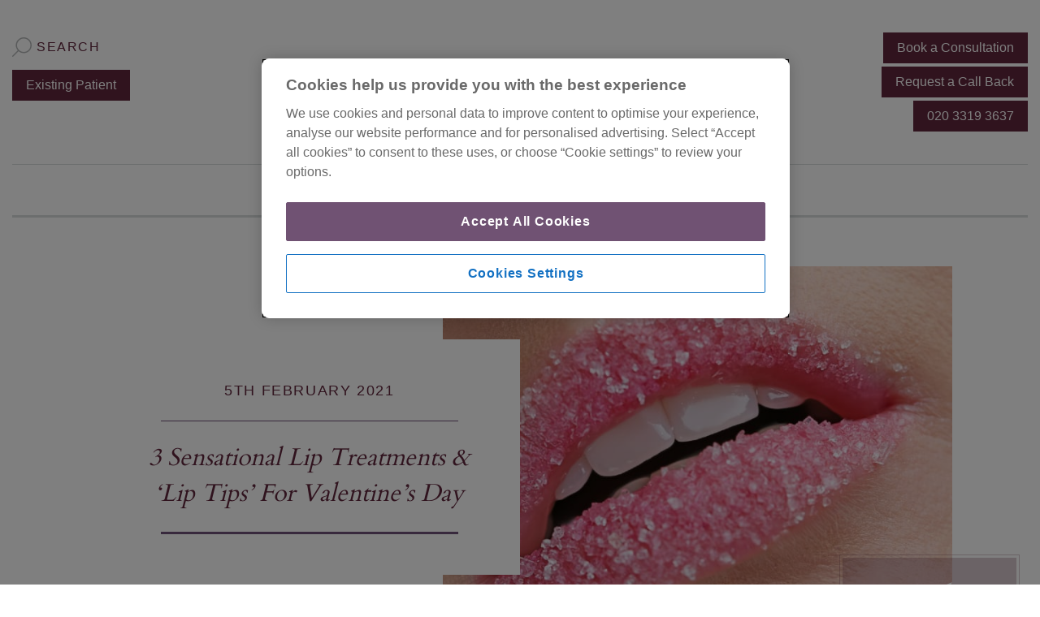

--- FILE ---
content_type: text/html; charset=UTF-8
request_url: https://www.cosmeticskinclinic.com/blog/3-sensational-lip-treatments-lip-tips-valentines-day/
body_size: 21649
content:
<!DOCTYPE html>
<html lang="en-GB">
<head>
<script type="text/javascript" src="https://cookie-cdn.cookiepro.com/consent/5d21d9e5-1eb5-4c71-96c8-eb83376986d1/OtAutoBlock.js" async></script>
<script src="https://cookie-cdn.cookiepro.com/scripttemplates/otSDKStub.js"  type="text/javascript" charset="UTF-8" data-domain-script="5d21d9e5-1eb5-4c71-96c8-eb83376986d1" async></script>
<script type="text/javascript" async>
function OptanonWrapper() { }
</script>
<script>(function(w,d,s,l,i){w[l]=w[l]||[];w[l].push({'gtm.start':
new Date().getTime(),event:'gtm.js'});var f=d.getElementsByTagName(s)[0],
j=d.createElement(s),dl=l!='dataLayer'?'&l='+l:'';j.async=true;j.src=
'https://www.googletagmanager.com/gtm.js?id='+i+dl;f.parentNode.insertBefore(j,f);
})(window,document,'script','dataLayer','GTM-MQLPDZW');</script>
<script id='pixel-script-poptin' src='https://cdn.popt.in/pixel.js?id=0d6f95b8655be' async='true'></script>
<meta http-equiv="x-ua-compatible" content="ie=edge">
<meta name="viewport" content="width=device-width, initial-scale=1, shrink-to-fit=no">
<meta name="mobile-web-app-capable" content="yes">
<meta name="apple-mobile-web-app-status-bar-style" content="black-translucent">
<meta name="apple-mobile-web-app-capable" content="yes">
<meta name="apple-mobile-web-app-title" content="The Cosmetic Skin Clinic - Multi award-winning skin clinic in London &amp; Buckinghamshire">
<link rel="icon" href="/favicon.png" type="image/x-icon">
<link rel="shortcut icon" href="/favicon.png" type="image/x-icon">
<link rel="apple-touch-icon" href="/favicon.png">
<link rel="profile" href="//gmpg.org/xfn/11">
<meta name="facebook-domain-verification" content="cca0o0c6t5hrnn0y0oyhsvqwn9tmem" />
<script>var glb_csc_extensions_debug = false;</script><meta name='robots' content='index, follow, max-image-preview:large, max-snippet:-1, max-video-preview:-1' />

	<!-- This site is optimized with the Yoast SEO plugin v26.8 - https://yoast.com/product/yoast-seo-wordpress/ -->
	<title>3 Sensational Lip Treatments &amp; &#039;Lip Tips&#039; For Valentine&#039;s Day | The Cosmetic Skin Clinic</title>
	<meta name="description" content="3 Sensational Lip Treatments &amp; &#039;Lip Tips&#039; For Valentine&#039;s Day. When it comes to boosting your lips, &#039;less is most definitely more&#039;..." />
	<link rel="canonical" href="https://www.cosmeticskinclinic.com/blog/3-sensational-lip-treatments-lip-tips-valentines-day/" />
	<meta property="og:locale" content="en_GB" />
	<meta property="og:type" content="article" />
	<meta property="og:title" content="3 Sensational Lip Treatments &amp; &#039;Lip Tips&#039; For Valentine&#039;s Day | The Cosmetic Skin Clinic" />
	<meta property="og:description" content="3 Sensational Lip Treatments &amp; &#039;Lip Tips&#039; For Valentine&#039;s Day. When it comes to boosting your lips, &#039;less is most definitely more&#039;..." />
	<meta property="og:url" content="https://www.cosmeticskinclinic.com/blog/3-sensational-lip-treatments-lip-tips-valentines-day/" />
	<meta property="og:site_name" content="The Cosmetic Skin Clinic" />
	<meta property="article:publisher" content="https://www.facebook.com/TheCosmeticSkinClinic" />
	<meta property="article:published_time" content="2015-02-02T17:17:20+00:00" />
	<meta property="article:modified_time" content="2021-02-05T18:39:04+00:00" />
	<meta property="og:image" content="https://www.cosmeticskinclinic.com/wp-content/uploads/valentines-day-lips.jpg" />
	<meta property="og:image:width" content="720" />
	<meta property="og:image:height" content="540" />
	<meta property="og:image:type" content="image/jpeg" />
	<meta name="author" content="Oana Ilina" />
	<meta name="twitter:card" content="summary_large_image" />
	<meta name="twitter:creator" content="@cos_skinclinic" />
	<meta name="twitter:site" content="@cos_skinclinic" />
	<meta name="twitter:label1" content="Written by" />
	<meta name="twitter:data1" content="Oana Ilina" />
	<meta name="twitter:label2" content="Estimated reading time" />
	<meta name="twitter:data2" content="3 minutes" />
	<script type="application/ld+json" class="yoast-schema-graph">{"@context":"https://schema.org","@graph":[{"@type":"Article","@id":"https://www.cosmeticskinclinic.com/blog/3-sensational-lip-treatments-lip-tips-valentines-day/#article","isPartOf":{"@id":"https://www.cosmeticskinclinic.com/blog/3-sensational-lip-treatments-lip-tips-valentines-day/"},"author":{"name":"Oana Ilina","@id":"https://www.cosmeticskinclinic.com/#/schema/person/ccba43d84caae64d0ff7b4dd32a3d8a3"},"headline":"3 Sensational Lip Treatments &#038; &#8216;Lip Tips&#8217; For Valentine&#8217;s Day","datePublished":"2015-02-02T17:17:20+00:00","dateModified":"2021-02-05T18:39:04+00:00","mainEntityOfPage":{"@id":"https://www.cosmeticskinclinic.com/blog/3-sensational-lip-treatments-lip-tips-valentines-day/"},"wordCount":385,"publisher":{"@id":"https://www.cosmeticskinclinic.com/#organization"},"image":{"@id":"https://www.cosmeticskinclinic.com/blog/3-sensational-lip-treatments-lip-tips-valentines-day/#primaryimage"},"thumbnailUrl":"https://www.cosmeticskinclinic.com/wp-content/uploads/valentines-day-lips.jpg","keywords":["Alice Hart-Davis","Lip","lip fillers","lip tips and tricks","Lip tips for valentines day","Lip treatments","Natural lip enhancement","natural lips","valentines day"],"articleSection":["Treatments"],"inLanguage":"en-GB"},{"@type":"WebPage","@id":"https://www.cosmeticskinclinic.com/blog/3-sensational-lip-treatments-lip-tips-valentines-day/","url":"https://www.cosmeticskinclinic.com/blog/3-sensational-lip-treatments-lip-tips-valentines-day/","name":"3 Sensational Lip Treatments & 'Lip Tips' For Valentine's Day | The Cosmetic Skin Clinic","isPartOf":{"@id":"https://www.cosmeticskinclinic.com/#website"},"primaryImageOfPage":{"@id":"https://www.cosmeticskinclinic.com/blog/3-sensational-lip-treatments-lip-tips-valentines-day/#primaryimage"},"image":{"@id":"https://www.cosmeticskinclinic.com/blog/3-sensational-lip-treatments-lip-tips-valentines-day/#primaryimage"},"thumbnailUrl":"https://www.cosmeticskinclinic.com/wp-content/uploads/valentines-day-lips.jpg","datePublished":"2015-02-02T17:17:20+00:00","dateModified":"2021-02-05T18:39:04+00:00","description":"3 Sensational Lip Treatments & 'Lip Tips' For Valentine's Day. When it comes to boosting your lips, 'less is most definitely more'...","breadcrumb":{"@id":"https://www.cosmeticskinclinic.com/blog/3-sensational-lip-treatments-lip-tips-valentines-day/#breadcrumb"},"inLanguage":"en-GB","potentialAction":[{"@type":"ReadAction","target":["https://www.cosmeticskinclinic.com/blog/3-sensational-lip-treatments-lip-tips-valentines-day/"]}]},{"@type":"ImageObject","inLanguage":"en-GB","@id":"https://www.cosmeticskinclinic.com/blog/3-sensational-lip-treatments-lip-tips-valentines-day/#primaryimage","url":"https://www.cosmeticskinclinic.com/wp-content/uploads/valentines-day-lips.jpg","contentUrl":"https://www.cosmeticskinclinic.com/wp-content/uploads/valentines-day-lips.jpg","width":720,"height":540,"caption":"Valentine's Day Lips"},{"@type":"BreadcrumbList","@id":"https://www.cosmeticskinclinic.com/blog/3-sensational-lip-treatments-lip-tips-valentines-day/#breadcrumb","itemListElement":[{"@type":"ListItem","position":1,"name":"Home","item":"https://www.cosmeticskinclinic.com/"},{"@type":"ListItem","position":2,"name":"Blog","item":"https://www.cosmeticskinclinic.com/blog/"},{"@type":"ListItem","position":3,"name":"Treatments","item":"https://www.cosmeticskinclinic.com/blog/category/treatments/"},{"@type":"ListItem","position":4,"name":"3 Sensational Lip Treatments &#038; 'Lip Tips' For Valentine's Day"}]},{"@type":"WebSite","@id":"https://www.cosmeticskinclinic.com/#website","url":"https://www.cosmeticskinclinic.com/","name":"The Cosmetic Skin Clinic","description":"Multi award-winning skin clinic in London &amp; Buckinghamshire","publisher":{"@id":"https://www.cosmeticskinclinic.com/#organization"},"potentialAction":[{"@type":"SearchAction","target":{"@type":"EntryPoint","urlTemplate":"https://www.cosmeticskinclinic.com/?s={search_term_string}"},"query-input":{"@type":"PropertyValueSpecification","valueRequired":true,"valueName":"search_term_string"}}],"inLanguage":"en-GB"},{"@type":"Organization","@id":"https://www.cosmeticskinclinic.com/#organization","name":"The Cosmetic Skin Clinic","url":"https://www.cosmeticskinclinic.com/","logo":{"@type":"ImageObject","inLanguage":"en-GB","@id":"https://www.cosmeticskinclinic.com/#/schema/logo/image/","url":"https://www.cosmeticskinclinic.com/wp-content/uploads/social-share.png","contentUrl":"https://www.cosmeticskinclinic.com/wp-content/uploads/social-share.png","width":1200,"height":630,"caption":"The Cosmetic Skin Clinic"},"image":{"@id":"https://www.cosmeticskinclinic.com/#/schema/logo/image/"},"sameAs":["https://www.facebook.com/TheCosmeticSkinClinic","https://x.com/cos_skinclinic","https://www.instagram.com/the_cosmetic_skin_clinic/","https://www.youtube.com/c/CosmeticSkinClinic"]},{"@type":"Person","@id":"https://www.cosmeticskinclinic.com/#/schema/person/ccba43d84caae64d0ff7b4dd32a3d8a3","name":"Oana Ilina","image":{"@type":"ImageObject","inLanguage":"en-GB","@id":"https://www.cosmeticskinclinic.com/#/schema/person/image/","url":"https://secure.gravatar.com/avatar/bbc4cb4506150694b16bd5c444ec593388182f1a2b55180a602368dc010703f2?s=96&d=mm&r=g","contentUrl":"https://secure.gravatar.com/avatar/bbc4cb4506150694b16bd5c444ec593388182f1a2b55180a602368dc010703f2?s=96&d=mm&r=g","caption":"Oana Ilina"},"url":"https://www.cosmeticskinclinic.com/blog/author/oana-ilina/"}]}</script>
	<!-- / Yoast SEO plugin. -->


<script type='application/javascript' id='pys-version-script'>console.log('PixelYourSite PRO version 12.3.6');</script>
<link rel="alternate" title="oEmbed (JSON)" type="application/json+oembed" href="https://www.cosmeticskinclinic.com/wp-json/oembed/1.0/embed?url=https%3A%2F%2Fwww.cosmeticskinclinic.com%2Fblog%2F3-sensational-lip-treatments-lip-tips-valentines-day%2F" />
<link rel="alternate" title="oEmbed (XML)" type="text/xml+oembed" href="https://www.cosmeticskinclinic.com/wp-json/oembed/1.0/embed?url=https%3A%2F%2Fwww.cosmeticskinclinic.com%2Fblog%2F3-sensational-lip-treatments-lip-tips-valentines-day%2F&#038;format=xml" />
		<style>
			.lazyload,
			.lazyloading {
				max-width: 100%;
			}
		</style>
		<style id='wp-img-auto-sizes-contain-inline-css' type='text/css'>
img:is([sizes=auto i],[sizes^="auto," i]){contain-intrinsic-size:3000px 1500px}
/*# sourceURL=wp-img-auto-sizes-contain-inline-css */
</style>
<style id='classic-theme-styles-inline-css' type='text/css'>
/*! This file is auto-generated */
.wp-block-button__link{color:#fff;background-color:#32373c;border-radius:9999px;box-shadow:none;text-decoration:none;padding:calc(.667em + 2px) calc(1.333em + 2px);font-size:1.125em}.wp-block-file__button{background:#32373c;color:#fff;text-decoration:none}
/*# sourceURL=/wp-includes/css/classic-themes.min.css */
</style>
<link rel='stylesheet' id='understrap-styles-css' href='https://www.cosmeticskinclinic.com/wp-content/themes/csc/css/theme.min.css?ver=0.4.9' type='text/css' media='all' />
<script type="text/javascript" defer='defer' src="https://www.cosmeticskinclinic.com/wp-content/cache/autoptimize/js/autoptimize_single_faa0baf8e1f873cbf276508ef91aa776.js?ver=1.1.0" id="csc-extensions-js-js"></script>
<script type="text/javascript" id="jquery-core-js-extra">
/* <![CDATA[ */
var pysTikTokRest = {"restApiUrl":"https://www.cosmeticskinclinic.com/wp-json/pys-tiktok/v1/event","debug":""};
var pysFacebookRest = {"restApiUrl":"https://www.cosmeticskinclinic.com/wp-json/pys-facebook/v1/event","debug":""};
//# sourceURL=jquery-core-js-extra
/* ]]> */
</script>
<script type="text/javascript" class="optanon-category-C0001" src="https://www.cosmeticskinclinic.com/wp-includes/js/jquery/jquery.min.js?ver=3.7.1" id="jquery-core-js"></script>
<script type="text/javascript" defer='defer' src="https://www.cosmeticskinclinic.com/wp-includes/js/jquery/jquery-migrate.min.js?ver=3.4.1" id="jquery-migrate-js"></script>
<script type="text/javascript" defer='defer' src="https://www.cosmeticskinclinic.com/wp-content/plugins/pixelyoursite-pro/dist/scripts/jquery.bind-first-0.2.3.min.js" id="jquery-bind-first-js"></script>
<script type="text/javascript" defer='defer' src="https://www.cosmeticskinclinic.com/wp-content/plugins/pixelyoursite-pro/dist/scripts/js.cookie-2.1.3.min.js?ver=2.1.3" id="js-cookie-pys-js"></script>
<script type="text/javascript" defer='defer' src="https://www.cosmeticskinclinic.com/wp-content/cache/autoptimize/js/autoptimize_single_870585dd6164d062f2448b408dd96dee.js?ver=0.11.0" id="js-sha256-js"></script>
<script type="text/javascript" defer='defer' src="https://www.cosmeticskinclinic.com/wp-content/plugins/pixelyoursite-pro/dist/scripts/tld.min.js?ver=2.3.1" id="js-tld-js"></script>
<script type="text/javascript" id="pys-js-extra">
/* <![CDATA[ */
var pysOptions = {"staticEvents":{"facebook":{"init_event":[{"delay":0,"type":"static","ajaxFire":false,"name":"PageView","eventID":"f24992fa-3a2c-4be8-8dbf-76f0fbf754b8","pixelIds":["1121147812058119"],"params":{"tags":"Alice Hart-Davis, Lip, lip fillers, lip tips and tricks, Lip tips for valentines day, Lip treatments, Natural lip enhancement, natural lips, valentines day","post_category":"Treatments","page_title":"3 Sensational Lip Treatments & 'Lip Tips' For Valentine's Day","post_type":"post","post_id":4762,"plugin":"PixelYourSite","event_url":"www.cosmeticskinclinic.com/blog/3-sensational-lip-treatments-lip-tips-valentines-day/","user_role":"guest"},"e_id":"init_event","ids":[],"hasTimeWindow":false,"timeWindow":0,"woo_order":"","edd_order":""}]}},"dynamicEvents":[],"triggerEvents":[],"triggerEventTypes":[],"facebook":{"pixelIds":["1121147812058119"],"advancedMatchingEnabled":false,"advancedMatching":[],"removeMetadata":false,"wooVariableAsSimple":false,"serverApiEnabled":true,"wooCRSendFromServer":false,"send_external_id":true,"enabled_medical":false,"do_not_track_medical_param":["event_url","post_title","page_title","landing_page","content_name","categories","category_name","tags"],"meta_ldu":false},"debug":"","siteUrl":"https://www.cosmeticskinclinic.com","ajaxUrl":"https://www.cosmeticskinclinic.com/wp-admin/admin-ajax.php","ajax_event":"354e9ae40f","trackUTMs":"1","trackTrafficSource":"1","user_id":"0","enable_lading_page_param":"1","cookie_duration":"7","enable_event_day_param":"1","enable_event_month_param":"1","enable_event_time_param":"1","enable_remove_target_url_param":"1","enable_remove_download_url_param":"1","visit_data_model":"first_visit","last_visit_duration":"60","enable_auto_save_advance_matching":"1","enable_success_send_form":"","enable_automatic_events":"","enable_event_video":"","ajaxForServerEvent":"1","ajaxForServerStaticEvent":"1","useSendBeacon":"1","send_external_id":"1","external_id_expire":"180","track_cookie_for_subdomains":"1","google_consent_mode":"1","data_persistency":"keep_data","advance_matching_form":{"enable_advance_matching_forms":true,"advance_matching_fn_names":["first_name","first-name","first name","name"],"advance_matching_ln_names":["last_name","last-name","last name"],"advance_matching_tel_names":["phone","tel"],"advance_matching_em_names":[]},"advance_matching_url":{"enable_advance_matching_url":true,"advance_matching_fn_names":[],"advance_matching_ln_names":[],"advance_matching_tel_names":[],"advance_matching_em_names":[]},"track_dynamic_fields":[],"gdpr":{"ajax_enabled":false,"all_disabled_by_api":false,"facebook_disabled_by_api":false,"tiktok_disabled_by_api":false,"analytics_disabled_by_api":false,"google_ads_disabled_by_api":false,"pinterest_disabled_by_api":false,"bing_disabled_by_api":false,"reddit_disabled_by_api":false,"externalID_disabled_by_api":false,"facebook_prior_consent_enabled":true,"tiktok_prior_consent_enabled":true,"analytics_prior_consent_enabled":true,"google_ads_prior_consent_enabled":true,"pinterest_prior_consent_enabled":true,"bing_prior_consent_enabled":true,"cookiebot_integration_enabled":false,"cookiebot_facebook_consent_category":"marketing","cookiebot_tiktok_consent_category":"marketing","cookiebot_analytics_consent_category":"statistics","cookiebot_google_ads_consent_category":"marketing","cookiebot_pinterest_consent_category":"marketing","cookiebot_bing_consent_category":"marketing","cookie_notice_integration_enabled":false,"cookie_law_info_integration_enabled":false,"real_cookie_banner_integration_enabled":false,"consent_magic_integration_enabled":false,"analytics_storage":{"enabled":true,"value":"granted","filter":false},"ad_storage":{"enabled":true,"value":"granted","filter":false},"ad_user_data":{"enabled":true,"value":"granted","filter":false},"ad_personalization":{"enabled":true,"value":"granted","filter":false}},"cookie":{"disabled_all_cookie":false,"disabled_start_session_cookie":false,"disabled_advanced_form_data_cookie":false,"disabled_landing_page_cookie":false,"disabled_first_visit_cookie":false,"disabled_trafficsource_cookie":false,"disabled_utmTerms_cookie":false,"disabled_utmId_cookie":false,"disabled_google_alternative_id":false},"tracking_analytics":{"TrafficSource":"","TrafficLanding":"https://www.cosmeticskinclinic.com/blog/3-sensational-lip-treatments-lip-tips-valentines-day/","TrafficUtms":[],"TrafficUtmsId":[],"userDataEnable":true,"userData":{"emails":[],"phones":[],"addresses":[]},"use_encoding_provided_data":true,"use_multiple_provided_data":true},"GATags":{"ga_datalayer_type":"default","ga_datalayer_name":"dataLayerPYS","gclid_alternative_enabled":false,"gclid_alternative_param":""},"automatic":{"enable_youtube":true,"enable_vimeo":true,"enable_video":false},"woo":{"enabled":false},"edd":{"enabled":false},"cache_bypass":"1769254481"};
//# sourceURL=pys-js-extra
/* ]]> */
</script>
<script type="text/javascript" defer='defer' src="https://www.cosmeticskinclinic.com/wp-content/cache/autoptimize/js/autoptimize_single_bf33dc5593b5e011675118a2b10e63d7.js?ver=12.3.6" id="pys-js"></script>
<link rel="https://api.w.org/" href="https://www.cosmeticskinclinic.com/wp-json/" /><link rel="alternate" title="JSON" type="application/json" href="https://www.cosmeticskinclinic.com/wp-json/wp/v2/posts/4762" />		<script>
			document.documentElement.className = document.documentElement.className.replace('no-js', 'js');
		</script>
				<style>
			.no-js img.lazyload {
				display: none;
			}

			figure.wp-block-image img.lazyloading {
				min-width: 150px;
			}

			.lazyload,
			.lazyloading {
				--smush-placeholder-width: 100px;
				--smush-placeholder-aspect-ratio: 1/1;
				width: var(--smush-image-width, var(--smush-placeholder-width)) !important;
				aspect-ratio: var(--smush-image-aspect-ratio, var(--smush-placeholder-aspect-ratio)) !important;
			}

						.lazyload, .lazyloading {
				opacity: 0;
			}

			.lazyloaded {
				opacity: 1;
				transition: opacity 200ms;
				transition-delay: 0ms;
			}

					</style>
		<script type="application/ld+json">
{
  "@context": "http://schema.org",
  "@type": "MedicalBusiness",
  "name": "The Cosmetic Skin Clinic",
  "url": "https://www.cosmeticskinclinic.com/",
  "logo": "https://www.cosmeticskinclinic.com/wp-content/uploads/social-share.png",
  "sameAs": [
    "https://www.facebook.com/TheCosmeticSkinClinic",
    "https://twitter.com/cos_skinclinic/",
    "https://www.instagram.com/the_cosmetic_skin_clinic/",
    "https://uk.trustpilot.com/review/cosmeticskinclinic.com",
    "https://www.youtube.com/c/CosmeticSkinClinic"
  ],
  "potentialAction": {
    "@type": "SearchAction",
    "target": "https://www.cosmeticskinclinic.com/?s={search_term_string}",
    "query-input": "required name=search_term_string"
  },
  "address": [
    { 
      "@type": "PostalAddress",
      "streetAddress": "84 Rogers Lane, Stoke Poges",
      "addressLocality": "Buckinghamshire",
      "postalCode": "SL2 4LF",
      "addressCountry": "UK"
    },
    {
      "@type": "PostalAddress",
      "streetAddress": "98 Harley Street",
      "addressLocality": "London",
      "postalCode": "W1G 7HZ",
      "addressCountry": "UK"
    }
  ]
}

</script>
<link rel="preload" as="style" onload="this.onload=null;this.rel='stylesheet'" href="/wp-content/plugins/add-search-to-menu/public/css/ivory-search.min.css">
<link rel="preload" as="style" onload="this.onload=null;this.rel='stylesheet'" href="https://use.typekit.net/she4btr.css">
<link rel="preload" as="style" onload="this.onload=null;this.rel='stylesheet'" href="https://fonts.googleapis.com/css2?family=Noto+Sans&family=Suranna&family=Work+Sans:wght@400&display=swap">
<link rel="preload" as="style" onload="this.onload=null;this.rel='stylesheet'" href="https://www.cosmeticskinclinic.com/wp-content/cache/autoptimize/css/autoptimize_single_8c6b702b07be2084ce4b18d2b6626a08.css?1">
<link rel="preconnect" href="//cookie-cdn.cookiepro.com">
<link rel="preconnect" href="//www.clarity.ms">
<link rel="preconnect" href="//p.typekit.net">
<link rel="preconnect" href="//ka-p.fontawesome.com">
<link rel="preconnect" href="//kit.fontawesome.com">
<link rel="preconnect" href="//connect.facebook.net">
<link rel="preconnect" href="//widget.trustpilot.com">
<link rel="preconnect" href="//www.googletagmanager.com">
<link rel="preconnect" href="//ob.seaskylink.com">
<link rel="preconnect" href="//www.google-analytics.com">
<link rel="preconnect" href="//bat.bing.com">
<link rel="preconnect" href="//script.infinity-tracking.com">
<link rel="dns-prefetch" href="//cookie-cdn.cookiepro.com">
<link rel="dns-prefetch" href="//www.clarity.ms">
<link rel="dns-prefetch" href="//p.typekit.net">
<link rel="dns-prefetch" href="//ka-p.fontawesome.com">
<link rel="dns-prefetch" href="//kit.fontawesome.com">
<link rel="dns-prefetch" href="//connect.facebook.net">
<link rel="dns-prefetch" href="//widget.trustpilot.com">
<link rel="dns-prefetch" href="//www.googletagmanager.com">
<link rel="dns-prefetch" href="//ob.seaskylink.com">
<link rel="dns-prefetch" href="//www.google-analytics.com">
<link rel="dns-prefetch" href="//bat.bing.com">
<link rel="dns-prefetch" href="//script.infinity-tracking.com">
<style id='global-styles-inline-css' type='text/css'>
:root{--wp--preset--aspect-ratio--square: 1;--wp--preset--aspect-ratio--4-3: 4/3;--wp--preset--aspect-ratio--3-4: 3/4;--wp--preset--aspect-ratio--3-2: 3/2;--wp--preset--aspect-ratio--2-3: 2/3;--wp--preset--aspect-ratio--16-9: 16/9;--wp--preset--aspect-ratio--9-16: 9/16;--wp--preset--color--black: #000000;--wp--preset--color--cyan-bluish-gray: #abb8c3;--wp--preset--color--white: #ffffff;--wp--preset--color--pale-pink: #f78da7;--wp--preset--color--vivid-red: #cf2e2e;--wp--preset--color--luminous-vivid-orange: #ff6900;--wp--preset--color--luminous-vivid-amber: #fcb900;--wp--preset--color--light-green-cyan: #7bdcb5;--wp--preset--color--vivid-green-cyan: #00d084;--wp--preset--color--pale-cyan-blue: #8ed1fc;--wp--preset--color--vivid-cyan-blue: #0693e3;--wp--preset--color--vivid-purple: #9b51e0;--wp--preset--gradient--vivid-cyan-blue-to-vivid-purple: linear-gradient(135deg,rgb(6,147,227) 0%,rgb(155,81,224) 100%);--wp--preset--gradient--light-green-cyan-to-vivid-green-cyan: linear-gradient(135deg,rgb(122,220,180) 0%,rgb(0,208,130) 100%);--wp--preset--gradient--luminous-vivid-amber-to-luminous-vivid-orange: linear-gradient(135deg,rgb(252,185,0) 0%,rgb(255,105,0) 100%);--wp--preset--gradient--luminous-vivid-orange-to-vivid-red: linear-gradient(135deg,rgb(255,105,0) 0%,rgb(207,46,46) 100%);--wp--preset--gradient--very-light-gray-to-cyan-bluish-gray: linear-gradient(135deg,rgb(238,238,238) 0%,rgb(169,184,195) 100%);--wp--preset--gradient--cool-to-warm-spectrum: linear-gradient(135deg,rgb(74,234,220) 0%,rgb(151,120,209) 20%,rgb(207,42,186) 40%,rgb(238,44,130) 60%,rgb(251,105,98) 80%,rgb(254,248,76) 100%);--wp--preset--gradient--blush-light-purple: linear-gradient(135deg,rgb(255,206,236) 0%,rgb(152,150,240) 100%);--wp--preset--gradient--blush-bordeaux: linear-gradient(135deg,rgb(254,205,165) 0%,rgb(254,45,45) 50%,rgb(107,0,62) 100%);--wp--preset--gradient--luminous-dusk: linear-gradient(135deg,rgb(255,203,112) 0%,rgb(199,81,192) 50%,rgb(65,88,208) 100%);--wp--preset--gradient--pale-ocean: linear-gradient(135deg,rgb(255,245,203) 0%,rgb(182,227,212) 50%,rgb(51,167,181) 100%);--wp--preset--gradient--electric-grass: linear-gradient(135deg,rgb(202,248,128) 0%,rgb(113,206,126) 100%);--wp--preset--gradient--midnight: linear-gradient(135deg,rgb(2,3,129) 0%,rgb(40,116,252) 100%);--wp--preset--font-size--small: 13px;--wp--preset--font-size--medium: 20px;--wp--preset--font-size--large: 36px;--wp--preset--font-size--x-large: 42px;--wp--preset--spacing--20: 0.44rem;--wp--preset--spacing--30: 0.67rem;--wp--preset--spacing--40: 1rem;--wp--preset--spacing--50: 1.5rem;--wp--preset--spacing--60: 2.25rem;--wp--preset--spacing--70: 3.38rem;--wp--preset--spacing--80: 5.06rem;--wp--preset--shadow--natural: 6px 6px 9px rgba(0, 0, 0, 0.2);--wp--preset--shadow--deep: 12px 12px 50px rgba(0, 0, 0, 0.4);--wp--preset--shadow--sharp: 6px 6px 0px rgba(0, 0, 0, 0.2);--wp--preset--shadow--outlined: 6px 6px 0px -3px rgb(255, 255, 255), 6px 6px rgb(0, 0, 0);--wp--preset--shadow--crisp: 6px 6px 0px rgb(0, 0, 0);}:where(.is-layout-flex){gap: 0.5em;}:where(.is-layout-grid){gap: 0.5em;}body .is-layout-flex{display: flex;}.is-layout-flex{flex-wrap: wrap;align-items: center;}.is-layout-flex > :is(*, div){margin: 0;}body .is-layout-grid{display: grid;}.is-layout-grid > :is(*, div){margin: 0;}:where(.wp-block-columns.is-layout-flex){gap: 2em;}:where(.wp-block-columns.is-layout-grid){gap: 2em;}:where(.wp-block-post-template.is-layout-flex){gap: 1.25em;}:where(.wp-block-post-template.is-layout-grid){gap: 1.25em;}.has-black-color{color: var(--wp--preset--color--black) !important;}.has-cyan-bluish-gray-color{color: var(--wp--preset--color--cyan-bluish-gray) !important;}.has-white-color{color: var(--wp--preset--color--white) !important;}.has-pale-pink-color{color: var(--wp--preset--color--pale-pink) !important;}.has-vivid-red-color{color: var(--wp--preset--color--vivid-red) !important;}.has-luminous-vivid-orange-color{color: var(--wp--preset--color--luminous-vivid-orange) !important;}.has-luminous-vivid-amber-color{color: var(--wp--preset--color--luminous-vivid-amber) !important;}.has-light-green-cyan-color{color: var(--wp--preset--color--light-green-cyan) !important;}.has-vivid-green-cyan-color{color: var(--wp--preset--color--vivid-green-cyan) !important;}.has-pale-cyan-blue-color{color: var(--wp--preset--color--pale-cyan-blue) !important;}.has-vivid-cyan-blue-color{color: var(--wp--preset--color--vivid-cyan-blue) !important;}.has-vivid-purple-color{color: var(--wp--preset--color--vivid-purple) !important;}.has-black-background-color{background-color: var(--wp--preset--color--black) !important;}.has-cyan-bluish-gray-background-color{background-color: var(--wp--preset--color--cyan-bluish-gray) !important;}.has-white-background-color{background-color: var(--wp--preset--color--white) !important;}.has-pale-pink-background-color{background-color: var(--wp--preset--color--pale-pink) !important;}.has-vivid-red-background-color{background-color: var(--wp--preset--color--vivid-red) !important;}.has-luminous-vivid-orange-background-color{background-color: var(--wp--preset--color--luminous-vivid-orange) !important;}.has-luminous-vivid-amber-background-color{background-color: var(--wp--preset--color--luminous-vivid-amber) !important;}.has-light-green-cyan-background-color{background-color: var(--wp--preset--color--light-green-cyan) !important;}.has-vivid-green-cyan-background-color{background-color: var(--wp--preset--color--vivid-green-cyan) !important;}.has-pale-cyan-blue-background-color{background-color: var(--wp--preset--color--pale-cyan-blue) !important;}.has-vivid-cyan-blue-background-color{background-color: var(--wp--preset--color--vivid-cyan-blue) !important;}.has-vivid-purple-background-color{background-color: var(--wp--preset--color--vivid-purple) !important;}.has-black-border-color{border-color: var(--wp--preset--color--black) !important;}.has-cyan-bluish-gray-border-color{border-color: var(--wp--preset--color--cyan-bluish-gray) !important;}.has-white-border-color{border-color: var(--wp--preset--color--white) !important;}.has-pale-pink-border-color{border-color: var(--wp--preset--color--pale-pink) !important;}.has-vivid-red-border-color{border-color: var(--wp--preset--color--vivid-red) !important;}.has-luminous-vivid-orange-border-color{border-color: var(--wp--preset--color--luminous-vivid-orange) !important;}.has-luminous-vivid-amber-border-color{border-color: var(--wp--preset--color--luminous-vivid-amber) !important;}.has-light-green-cyan-border-color{border-color: var(--wp--preset--color--light-green-cyan) !important;}.has-vivid-green-cyan-border-color{border-color: var(--wp--preset--color--vivid-green-cyan) !important;}.has-pale-cyan-blue-border-color{border-color: var(--wp--preset--color--pale-cyan-blue) !important;}.has-vivid-cyan-blue-border-color{border-color: var(--wp--preset--color--vivid-cyan-blue) !important;}.has-vivid-purple-border-color{border-color: var(--wp--preset--color--vivid-purple) !important;}.has-vivid-cyan-blue-to-vivid-purple-gradient-background{background: var(--wp--preset--gradient--vivid-cyan-blue-to-vivid-purple) !important;}.has-light-green-cyan-to-vivid-green-cyan-gradient-background{background: var(--wp--preset--gradient--light-green-cyan-to-vivid-green-cyan) !important;}.has-luminous-vivid-amber-to-luminous-vivid-orange-gradient-background{background: var(--wp--preset--gradient--luminous-vivid-amber-to-luminous-vivid-orange) !important;}.has-luminous-vivid-orange-to-vivid-red-gradient-background{background: var(--wp--preset--gradient--luminous-vivid-orange-to-vivid-red) !important;}.has-very-light-gray-to-cyan-bluish-gray-gradient-background{background: var(--wp--preset--gradient--very-light-gray-to-cyan-bluish-gray) !important;}.has-cool-to-warm-spectrum-gradient-background{background: var(--wp--preset--gradient--cool-to-warm-spectrum) !important;}.has-blush-light-purple-gradient-background{background: var(--wp--preset--gradient--blush-light-purple) !important;}.has-blush-bordeaux-gradient-background{background: var(--wp--preset--gradient--blush-bordeaux) !important;}.has-luminous-dusk-gradient-background{background: var(--wp--preset--gradient--luminous-dusk) !important;}.has-pale-ocean-gradient-background{background: var(--wp--preset--gradient--pale-ocean) !important;}.has-electric-grass-gradient-background{background: var(--wp--preset--gradient--electric-grass) !important;}.has-midnight-gradient-background{background: var(--wp--preset--gradient--midnight) !important;}.has-small-font-size{font-size: var(--wp--preset--font-size--small) !important;}.has-medium-font-size{font-size: var(--wp--preset--font-size--medium) !important;}.has-large-font-size{font-size: var(--wp--preset--font-size--large) !important;}.has-x-large-font-size{font-size: var(--wp--preset--font-size--x-large) !important;}
/*# sourceURL=global-styles-inline-css */
</style>
</head>
<body class="wp-singular post-template-default single single-post postid-4762 single-format-standard wp-embed-responsive wp-theme-csc csc group-blog">
<noscript><iframe data-src="https://www.googletagmanager.com/ns.html?id=GTM-MQLPDZW" height="0" width="0" style="display:none;visibility:hidden" src="[data-uri]" class="lazyload" data-load-mode="1"></iframe></noscript>
<div id="page" class="hfeed site"> 
    <div class="container-fluid">
        <div class="hidden-lg-up" id="wrapper-navbar-mobile">
            <div class="row" id="navbar-mobile-top">
                <div class="col-xs-4">
                    <div id="logo-mini">
                        <a href="https://www.cosmeticskinclinic.com" title="The Cosmetic Skin Clinic"><img data-src="https://www.cosmeticskinclinic.com/wp-content/themes/csc/img/cosmeticskinclinic-logo-stacked.png" alt="The Cosmetic Skin Clinic" width="100" height="52" src="[data-uri]" class="lazyload" style="--smush-placeholder-width: 100px; --smush-placeholder-aspect-ratio: 100/52;" /></a>
                    </div>
                </div>
                <div class="col-xs-8">
                    <a class="menu-toggle" data-toggle="modal" data-target="#mobile-nav" href="javascript:void(0);">
                        <span class="menu-toggle-icon">
                            <span></span>
                        </span>
                    </a>
					
					<style>
						#wrapper-navbar-mobile #navbar-mobile-top .top-icon#mobile-news {
							background-image: url('/wp-content/themes/csc/img/icon-newspaper-o.png');
							width: 28px;
						}
					</style>
                    <a class="top-icon" id="mobile-phone" data-toggle="modal" data-target="#mobile-phone-menu" href="javascript:void(0);"></a>
                    <a class="top-icon" id="mobile-search" data-toggle="modal" data-target="#mobile-search-menu" href="javascript:void(0);"></a>
					<a class="top-icon" id="mobile-news" data-toggle="modal" data-target="#newsletter-signup" data-backdrop="false" href="javascript:void(0);" style="color: #C1C3C3;"></a>
                </div>
            </div>
            <div class="row" id="navbar-mobile-bottom">
                <ul id="mobile-hot-nav">
                     <li class="hot-nav-item">
                        <a title="Treatments" href="#" id="hot-treatments" href="javascript:void(0);" data-toggle="modal" data-target="#treatments-mobile-menu" class="hot-nav-link launch"><span>Treatments</span></a>
                    </li>
                    <li class="hot-nav-item">
                        <a title="Conditions" id="hot-conditions" href="javascript:void(0);" data-toggle="modal" data-target="#conditions-mobile-menu" class="hot-nav-link launch"><span>Conditions</span></a>
                    </li>
                    <li class="hot-nav-item">
                        <a title="Contact" href="https://www.cosmeticskinclinic.com/contact/" class="hot-nav-link">Contact</a>
                    </li>
                </ul>
            </div>
        </div>  
        <div class="row hidden-md-down" id="site-header">
            <div class="col-md-4" id="search-social">
                <form method="get" id="searchform" action="https://www.cosmeticskinclinic.com/" role="search">
                    <label for="s" class="assistive-text sr-only">Search</label>
                    <div class="input-group">
                        <input type="text" class="field form-control" name="s" id="s" placeholder="Search" autocomplete="off" />
                    </div>
                </form>
                <!--<p class="clrfix pt-10"><a href="mailto:info@cosmeticskinclinic.com">info@cosmeticskinclinic.com</a></p>-->
				<p class="clrfix pt-10" style="margin-bottom: 0;">
					<a href="https://www.cosmeticskinclinic.com/contact/" class="btn btn-primary" style="border-radius: 0;">Existing Patient</a>
				</p>
                <!-- <div id="social-buttons">
                    <span id="show-buttons">Follow Us</span>
                    <div class="reveal show">
                        <ul class="social-icons">
                            <li><a href="https://www.facebook.com/TheCosmeticSkinClinic" class="fb"></a></li><li><a href="https://twitter.com/cos_skinclinic/" class="tw" target="_blank"></a></li><li><a href="https://www.instagram.com/the_cosmetic_skin_clinic/" class="in" target="_blank"></a></li><li><a href="https://www.youtube.com/c/CosmeticSkinClinic" class="yt" target="_blank"></a></li>
                        </ul>
                    </div>
                </div> -->
            </div>
            <div class="col-md-4" id="logo">
                <a href="https://www.cosmeticskinclinic.com" class="d-block" title="The Cosmetic Skin Clinic"><img src="https://www.cosmeticskinclinic.com/wp-content/themes/csc/img/cosmeticskinclinic-logo-24.png" alt="The Cosmetic Skin Clinic" class="noll mt-40" width="379" height="28" /></a>
            </div>
            <div class="col-md-4 d-flex " id="contact-info" style="padding-top: 0;">
				<p style="margin-bottom: 4px;">
					<a href="https://www.cosmeticskinclinic.com/contact/" class="btn btn-primary" style="border-radius: 0;">Book a Consultation</a>
				</p>
				<p style="margin-bottom: 4px;">
					<a href="https://www.cosmeticskinclinic.com/contact/" class="btn btn-primary" style="border-radius: 0;">Request a Call Back</a>
				</p>
				<p style="margin-bottom: 0;">
					<a href="tel:02033193637" class="btn btn-primary rTapNumber461792" style="border-radius: 0;">020 3319 3637</a>
				</p>
            </div>
        </div>

        <!-- ******************* The Navbar Area ******************* -->
        <div class="row hidden-sm-down" id="wrapper-navbar">
            <div class="col-xs-12">

                <nav class="navbar navbar-light site-navigation" itemscope="itemscope" itemtype="//schema.org/SiteNavigationElement">

                    <div id="logo-mini">
                        <a href="https://www.cosmeticskinclinic.com" title="The Cosmetic Skin Clinic"><img data-src="https://www.cosmeticskinclinic.com/wp-content/themes/csc/img/cosmeticskinclinic-logo-stacked.png" alt="The Cosmetic Skin Clinic" width="100" height="52" src="[data-uri]" class="lazyload" style="--smush-placeholder-width: 100px; --smush-placeholder-aspect-ratio: 100/52;" /></a>
                    </div>

                    <div id="search-button" class="hidden-sm-down">
                        <img alt="Search Icon" data-src="https://www.cosmeticskinclinic.com/wp-content/themes/csc/img/icon-search.png" src="[data-uri]" class="lazyload" style="--smush-placeholder-width: 24px; --smush-placeholder-aspect-ratio: 24/24;" />
                    </div>

                    <form method="get" id="searchform-mini" action="https://www.cosmeticskinclinic.com/" role="search" class="hidden-sm-down">
                        <label for="s" class="assistive-text sr-only">Search</label>
                        <div class="input-group">
                            <input type="text" class="field form-control" name="s" id="s" placeholder="Search" autocomplete="off" />
                        </div>
                    </form>

                    <div class="collapse navbar-toggleable-xs exCollapsingNavbar hidden-sm-down">
                        <ul id="main-menu" class="nav navbar-nav">
                            <li id="menu-item-79" class="menu-item menu-item-type-custom menu-item-object-custom nav-item menu-item-79">
                                <a title="About Us" href="https://www.cosmeticskinclinic.com/about-us" class="nav-link">About Us</a>
                            </li>
                            <li id="menu-item-80" class="menu-item menu-item-type-custom menu-item-object-custom nav-item menu-item-80">
                                <a title="Treatments" href="https://www.cosmeticskinclinic.com/treatments/" class="nav-link">Treatments</a>
                            </li>
                            <li id="menu-item-81" class="menu-item menu-item-type-custom menu-item-object-custom nav-item menu-item-81">
                                <a title="Conditions" href="https://www.cosmeticskinclinic.com/conditions/" class="nav-link">Conditions</a>
                            </li>
                            <li id="menu-item-84" class="menu-item menu-item-type-custom menu-item-object-custom nav-item menu-item-84">
                                <a title="Blog" href="https://www.cosmeticskinclinic.com/resources/" class="nav-link">Resources</a>
                            </li>
                            <li id="menu-item-85" class="menu-item menu-item-type-custom menu-item-object-custom nav-item menu-item-85">
                                <a title="Contact" href="https://www.cosmeticskinclinic.com/contact/" class="nav-link">Contact Us</a>
                            </li>
                        </ul>
                        <!-- <ul id="main-menu" class="nav navbar-nav">
                            <li id="menu-item-79" class="menu-item menu-item-type-custom menu-item-object-custom nav-item menu-item-79">
                                <a title="About Us" href="javascript:void(0);" data-toggle="modal" data-target="#clinics-menu" class="nav-link">About Us</a>
                            </li>
                            <li id="menu-item-80" class="menu-item menu-item-type-custom menu-item-object-custom nav-item menu-item-80">
                                <a title="Treatments" href="javascript:void(0);" data-toggle="modal" data-target="#treatments-menu" class="nav-link">Treatments</a>
                            </li>
                            <li class="menu-item menu-item-type-custom menu-item-object-custom nav-item">
                                <a title="CoolSculpting" href="https://www.cosmeticskinclinic.com/coolsculpting/" class="nav-link">CoolSculpting</a>
                            </li>
                            <li id="menu-item-81" class="menu-item menu-item-type-custom menu-item-object-custom nav-item menu-item-81">
                                <a title="Conditions" href="javascript:void(0);" data-toggle="modal" data-target="#conditions-menu" class="nav-link">Conditions</a>
                            </li>
                            <li id="menu-item-82" class="menu-item menu-item-type-custom menu-item-object-custom nav-item menu-item-82">
                                <a title="Top Brands" href="javascript:void(0);" data-toggle="modal" data-target="#premium-menu" class="nav-link">Top Brands</a>
                            </li>
                            <li id="menu-item-83" class="menu-item menu-item-type-custom menu-item-object-custom nav-item menu-item-83">
                                <a title="Your Journey" href="javascript:void(0);" data-toggle="modal" data-target="#journey-menu" class="nav-link">Your Journey</a>
                            </li>
                            <li id="menu-item-84" class="menu-item menu-item-type-custom menu-item-object-custom nav-item menu-item-84">
                                <a title="Blog" href="javascript:void(0);" data-toggle="modal" data-target="#media-menu" class="nav-link">Media</a>
                            </li>
                            <li id="menu-item-85" class="menu-item menu-item-type-custom menu-item-object-custom nav-item menu-item-85">
                                <a title="Contact" href="https://www.cosmeticskinclinic.com/contact/" class="nav-link">Contact</a>
                            </li>
                        </ul> -->
                    </div>

                    <!--<div id="book-now">
                        <div class="inner">
                            <a href="/">Book a <span>Consultation</span></a>
                        </div>
                    </div>-->    
                
                </nav><!-- .site-navigation -->
            </div>
        </div><!-- .wrapper-navbar end -->
        <div class="stop_the_jump"></div>
		<div class="hidden-lg-up row" id="fixed-mobile-cta">
			<div class="col-xs-6">
				<a class="btn btn-primary" href="https://www.cosmeticskinclinic.com/contact/">Get in Touch</a>
			</div>
			<div class="col-xs-6">
				<a class="btn btn-primary callme rTapNumber461792"  href="tel:020 3319 3637">Call</a>
			</div>
		</div>
		
<div class="wrapper" id="single-wrapper">
    
    <div id="content">

        
            
            <article id="post-4762" class="post-4762 post type-post status-publish format-standard has-post-thumbnail hentry category-treatments tag-alice-hart-davis tag-lip tag-lip-fillers tag-lip-tips-and-tricks tag-lip-tips-for-valentines-day tag-lip-treatments tag-natural-lip-enhancement tag-natural-lips tag-valentines-day odd">
                <div class="row">
                    <header class="entry-header col-xs-12 col-lg-10 offset-lg-1 col-xxl-8 offset-xxl-2 lazyload" style="background-image:inherit;" data-bg-image="url(&#039;https://www.cosmeticskinclinic.com/wp-content/uploads/valentines-day-lips.jpg&#039;)">
                        <div class="entry-panel">
                            <div class="entry-meta">
								<span class="posted-on"><time class="entry-date published" datetime="2015-02-02T17:17:20+00:00">5th February 2021</time></span>
                            </div><!-- .entry-meta -->

                            <h1 class="entry-title black-italic h2">3 Sensational Lip Treatments &#038; &#8216;Lip Tips&#8217; For Valentine&#8217;s Day</h1>
                            <section><div class="row"> </div>
</section>                        </div>
                    </header> 
                </div>
                <div class="row">
                    <div class="entry-content col-xs-12 col-lg-10 offset-lg-1 col-xl-8 offset-xl-2 col-xxl-6 offset-xxl-3 col-xxxl-4 offset-xxxl-4">
						                        <!--<p style="color: #61273D; font-family: essonnes-display,sans-serif; font-weight: 400; font-style: italic;">By  <a href="/meet-the-team/dr-tracy-mountford/">Dr. TRACY MOUNTFORD, MBBS MBCAM</a></p>-->
						
						                        <p>Valentine&#8217;s Day is almost upon us so we have put together our top three lip tips to help you achieve <em>kissable, plumptious and naturally stunning <a href="https://www.cosmeticskinclinic.com/treatments/lip-enhancement/">lips</a></em>. When it comes to boosting your lips, &#8216;less is most definitely more&#8217; at The Cosmetic Skin Clinic.
It&#8217;s all about hydrating and revitalising rather than adding bulk. We use gentle amounts of hyaluronic acid gel <a href="https://www.cosmeticskinclinic.com/treatments/lip-enhancement/">lip fillers</a> mixed with lidocaine to achieve an awesomely youthful and smooth pout that lasts for up to 9 months.</p>
<ol>
<li>
<h2><strong>The CSC &#8216;Natural Pout&#8217;</strong></h2>
</li>
</ol>
<p>A bespoke <a href="https://www.cosmeticskinclinic.com/treatments/lip-enhancement/">lip enhancement</a> treatment to enhance and rejuvenate the lips. Using an elegant and natural soft product to rejuvenate and restore the lips by gently lifting the lips to produce a subtle and effective result.</p>
<img fetchpriority="high" decoding="async" class="alignnone wp-image-561296 size-full" title="Lip Enhancement treatment" src="https://www.cosmeticskinclinic.com/wp-content/uploads/natural-pout-lip-filler.jpg" alt="Natural Pout Lip Filler" width="651" height="237" srcset="https://www.cosmeticskinclinic.com/wp-content/uploads/natural-pout-lip-filler.jpg 651w, https://www.cosmeticskinclinic.com/wp-content/uploads/natural-pout-lip-filler-300x109.jpg 300w" sizes="(max-width: 651px) 100vw, 651px" />
<ol start="2">
<li>
<h2><strong>The CSC &#8216;Pucker Me Up Lips&#8217;</strong></h2>
</li>
</ol>
<p>An anti-ageing lip treatment that hydrates and smoothes the ageing lines around the mouth and airbrushes the <a href="https://www.cosmeticskinclinic.com/conditions/lipstick-lines/">lines on the lips</a>.</p>

<img decoding="async" class="alignnone wp-image-561297 size-full lazyload" title="anti-ageing lip treatment" data-src="https://www.cosmeticskinclinic.com/wp-content/uploads/pucker-me-up-lip-filler.jpg" alt="Pucker Me Up Lip Filler" width="650" height="364" data-srcset="https://www.cosmeticskinclinic.com/wp-content/uploads/pucker-me-up-lip-filler.jpg 650w, https://www.cosmeticskinclinic.com/wp-content/uploads/pucker-me-up-lip-filler-300x168.jpg 300w" data-sizes="(max-width: 650px) 100vw, 650px" src="[data-uri]" style="--smush-placeholder-width: 650px; --smush-placeholder-aspect-ratio: 650/364;" />
<ol start="3">
<li>
<h2><strong>The CSC &#8216;Ultimate Lip&#8217; </strong></h2>
</li>
</ol>
<p>The complete anti-ageing bespoke lip package to rejuvenate your look. Stimulate and roll back the years to produce more luscious, plump and youthful lips. We also apply <a href="https://www.cosmeticskinclinic.com/premium-brands/ultherapy/" target="_blank" rel="noopener">Ultherapy</a> <a href="https://www.cosmeticskinclinic.com/treatments/skin-tightening-skin-lifting/">skin tightening</a> to the upper lip to firm and lift the surrounding skin.</p>
<img decoding="async" class="alignnone wp-image-561298 size-full lazyload" title="lip fillers treatment Ultherapy" data-src="https://www.cosmeticskinclinic.com/wp-content/uploads/ultimate-lip-ultherapy-filler.jpg" alt="Ultherapy Lip Filler Treatment" width="652" height="349" data-srcset="https://www.cosmeticskinclinic.com/wp-content/uploads/ultimate-lip-ultherapy-filler.jpg 652w, https://www.cosmeticskinclinic.com/wp-content/uploads/ultimate-lip-ultherapy-filler-300x161.jpg 300w" data-sizes="(max-width: 652px) 100vw, 652px" src="[data-uri]" style="--smush-placeholder-width: 652px; --smush-placeholder-aspect-ratio: 652/349;" />
<p><strong>Here leading beauty journalist Alice Hart-Davis shares her top tips to maintain these luscious Lips:</strong></p>
<ul>
<li>Exfoliate and moisturise &#8211; reduce dead skin with lip scrubs. You can find them on the high street or even easier, DIY using brown sugar mixed with olive oil or by dunking your stick of lip balm in a pot of granulated sugar (mmm, delicious).</li>
<li>Define your lips with a natural-looking lip liner.</li>
<li>Choose a lip tint that is close to your lip colour. If you want to make lips look larger, choose a gloss or lip shine.</li>
<li>Pick a product with SPF and UVA protection. Lip skin is delicate and susceptible to ageing UVA rays, so every little bit of protection helps (yes, even during the winter).</li>
</ul>
<p>See our video for more lip tips and tricks for a natural lip enhancement.</p>
<p><em>(please note that the approx costs quoted in this video have been revised.)</em></p>
<p><iframe data-src="//www.youtube.com/embed/fWDO6JW_m1o" width="560" height="314" allowfullscreen="allowfullscreen" src="[data-uri]" class="lazyload" data-load-mode="1"></iframe></p>
<p><strong>Go ahead and flout that pout!
</strong></p>
<p>For more information on the above lip treatments please call us on 0203 319 3637 (<a href="https://www.cosmeticskinclinic.com/cosmetic-skin-clinic-london/">London Clinic</a>) or 01753 646 660 (<a href="https://www.cosmeticskinclinic.com/cosmetic-skin-clinic-in-stoke-poges/">Buckinghamshire Clinic</a>)<strong> </strong>or <a href="https://www.cosmeticskinclinic.com/treatments/lip-fillers/#treatmentContact" target="_blank" rel="noopener">book a lip consultation</a> with us now.</p>
<img decoding="async" class="aligncenter wp-image-7305 size-medium lazyload" title="Lips Valentine's Day" data-src="https://www.cosmeticskinclinic.com/wp-content/uploads/clip-art-lips-4-1-300x241.jpg" alt="Lips Valentine's Day" width="300" height="241" data-srcset="https://www.cosmeticskinclinic.com/wp-content/uploads/clip-art-lips-4-1-300x241.jpg 300w, https://www.cosmeticskinclinic.com/wp-content/uploads/clip-art-lips-4-1.jpg 615w" data-sizes="(max-width: 300px) 100vw, 300px" src="[data-uri]" style="--smush-placeholder-width: 300px; --smush-placeholder-aspect-ratio: 300/241;" />
						<!--
						<p><small>*DISCLAIMER Patient experience and results may vary. These are dependent on a number of factors such as lifestyle, age and medical history.</small></p>
                        <p><small>Copyright &copy; The Cosmetic Skin Clinic. All rights reserved. Unauthorised use and/or duplication of this material without express and written permission from this site’s author and/or owner is strictly prohibited. Excerpts and links may be used, provided that full and clear credit is given to The Cosmetic Skin Clinic with appropriate and specific direction to the original content.</small></p>
 -->
                    </div>
                </div>
                <div class="clearfix"></div>

            </article>

            
            
            	<section class="row related-treatments">
		<div class="col-xs-12 col-xl-10 col-xxl-8 offset-xl-1 offset-xxl-2 col-xxxl-6 offset-xxxl-3">
		<div id="related-treatment-carousel" class="carousel slide" data-ride="carousel">											  
	    		<div class="carousel-inner" role="listbox">
			  					  
						    <div class="carousel-item active lazyload" style="background-image:inherit;" data-bg-image="url(&#039;https://www.cosmeticskinclinic.com/wp-content/uploads/Lip-Fillers-in-London-610x690.png&#039;)">

						    	<div class="carousel-caption">
						    		<h3 class="h1 section-title">Related Treatment</h3>
									<a href="https://www.cosmeticskinclinic.com/treatments/lip-fillers/"><h4 class="h2">Lip Fillers</h4></a>
									<p>Lips have always been considered as one of the most important and attractive features of our face. They indicate our emotions, with full lips being associated with youth and beauty.</p>						    	</div>

						    </div>
				  
		  						</div>
			</div>
		</div>
		<div class="next-treatment">
					</div>
	</section>
                                                
                        
        
    </div><!-- Container end -->
    
</div><!-- Wrapper end -->

                <section class="row breadcumbs-strip clearfix">
            <div class="col-xl-12 col-xxl-10 offset-xxl-1">
                <div class="breadcumbs">
                <p id="breadcrumbs"><span><span><a href="https://www.cosmeticskinclinic.com/">Home</a></span> » <span><a href="https://www.cosmeticskinclinic.com/blog/">Blog</a></span> » <span><a href="https://www.cosmeticskinclinic.com/blog/category/treatments/">Treatments</a></span> » <span class="breadcrumb_last" aria-current="page">3 Sensational Lip Treatments &#038; 'Lip Tips' For Valentine's Day</span></span></p>                </div>
            </div>
        </section>
        		<style>
			.page-id-404 .consultation-button { display: none; visibility: hidden; }
			@media (min-width: 992px) {
				.accreditations.d-lg-block {
					display: flex !important;
				}
			}
			@media (min-width: 769px) {
				
				.awards-content {
					padding: 3.125rem 0;
				}
			}
			.input-group-addon .btn {
				text-transform: uppercase;
			}
			@media (max-width: 768px) {
				.awards-content {
					padding: 1.5rem 0;
				}
				
				.input-group {
					display: block;
				}
				.input-group .form-control {
					text-align: center;
				}
				.input-group-addon {
					border: 0;
				}
				.input-group-addon .btn {
					width: 100%;
				}
			}
		</style>
        
        <section class="row awards-content clearfix hide-director">
            <div class="col-xs-12 col-lg-10 offset-lg-1 col-xl-8 offset-xl-2 awards-slickslider">
                                                                <div class="award">
                            <img data-src="https://www.cosmeticskinclinic.com/wp-content/uploads/tatler-address-book-1-180x70.png" alt="Recommended by Tatler for Aesthetic Medicine" title="Recommended by Tatler for Aesthetic Medicine" src="[data-uri]" class="lazyload" style="--smush-placeholder-width: 180px; --smush-placeholder-aspect-ratio: 180/70;" />
                            <p><a href="https://addressbook.tatler.com/united-kingdom/health-aesthetics/cosmetic-skin-clinic" target="_blank">Recommended by Tatler for Aesthetic Medicine</a></p>
                        </div>
                                                                <div class="award">
                            <img data-src="https://www.cosmeticskinclinic.com/wp-content/uploads/coolsculpting-award-180x70.png" alt="No1 CoolSculpting Clinic in the UK &#038; Europe" title="No1 CoolSculpting Clinic in the UK &#038; Europe" src="[data-uri]" class="lazyload" style="--smush-placeholder-width: 180px; --smush-placeholder-aspect-ratio: 180/70;" />
                            <p><a href="https://www.cosmeticskinclinic.com/coolsculpting/">&#8216;No1 CoolSculpting Clinic in the UK &amp; Europe&#8217; for the 6th consecutive year</a></p>
                        </div>
                                                                <div class="award">
                            <img data-src="https://www.cosmeticskinclinic.com/wp-content/uploads/thermage-award-180x70.png" alt="Thermage Black Diamond Award &#8211; Highest User in the UK" title="Thermage Black Diamond Award &#8211; Highest User in the UK" src="[data-uri]" class="lazyload" style="--smush-placeholder-width: 180px; --smush-placeholder-aspect-ratio: 180/70;" />
                            <p><a href="https://www.cosmeticskinclinic.com/premium-brands/thermage-cpt/">The &#8216;Thermage Black Diamond Award &#8211; Highest User in the UK&#8217; for 4 years running</a></p>
                        </div>
                                                                <div class="award">
                            <img data-src="https://www.cosmeticskinclinic.com/wp-content/uploads/Ultherapy-180x70.png" alt="No1 Ultherapy Clinic in the UK" title="No1 Ultherapy Clinic in the UK" src="[data-uri]" class="lazyload" style="--smush-placeholder-width: 180px; --smush-placeholder-aspect-ratio: 180/70;" />
                            <p><a href="https://www.cosmeticskinclinic.com/premium-brands/ultherapy/">&#8216;No1 Ultherapy Clinic in the UK&#8217; for the 9th consecutive year</a></p>
                        </div>
                                                                <div class="award">
                            <img data-src="https://www.cosmeticskinclinic.com/wp-content/uploads/aesthetic-awards-180x70.png" alt="Aesthetics Awards Best Clinic" title="Aesthetics Awards Best Clinic" src="[data-uri]" class="lazyload" style="--smush-placeholder-width: 180px; --smush-placeholder-aspect-ratio: 180/70;" />
                            <p><a href="https://www.cosmeticskinclinic.com/blog/the-cosmetic-skin-clinic-scoops-triple-gold-at-the-aesthetic-awards/">Aesthetics Awards Best Clinic</a></p>
                        </div>
                                                                <div class="award">
                            <img data-src="https://www.cosmeticskinclinic.com/wp-content/uploads/aesthetic-awards-180x70.png" alt="Aesthetics Awards Best Clinic Customer Service" title="Aesthetics Awards Best Clinic Customer Service" src="[data-uri]" class="lazyload" style="--smush-placeholder-width: 180px; --smush-placeholder-aspect-ratio: 180/70;" />
                            <p><a href="https://www.cosmeticskinclinic.com/blog/the-cosmetic-skin-clinic-scoops-triple-gold-at-the-aesthetic-awards/">Aesthetics Awards Best Clinic Customer Service</a></p>
                        </div>
                                                                <div class="award">
                            <img data-src="https://www.cosmeticskinclinic.com/wp-content/uploads/aesthetic-awards-180x70.png" alt="Aesthetics Awards Speaker of the Year" title="Aesthetics Awards Speaker of the Year" src="[data-uri]" class="lazyload" style="--smush-placeholder-width: 180px; --smush-placeholder-aspect-ratio: 180/70;" />
                            <p><a href="https://www.cosmeticskinclinic.com/blog/the-cosmetic-skin-clinic-scoops-triple-gold-at-the-aesthetic-awards/">Aesthetics Awards Speaker of the Year</a></p>
                        </div>
                            </div>
        </section>
        <section class="row newsletter clearfix" style="display: flex;">
            <div class="col-xs-12 col-lg-3 col-xl-2" style="display: flex; justify-content: end; height: 100%; flex-direction: column; margin: 0 auto;">
                <a href="https://www.cosmeticskinclinic.com/contact/" style="text-decoration: none; transform: translateY(50%);">
					<div class="newsletter-box">
						<div class="inner">
							<div class="h1">Get in Touch</div>
						</div>
					</div>
				</a>
            </div>
        </section>
	   <section class="row clearfix footerbrands pb-20 mt-20">
    <div class="footerbrands-carousel col-xs-12 col-lg-10 offset-lg-1 col-xl-8 offset-xl-2  slick-slider">
              <div class="slick-slide">
          <div class="ratio-4-3 brand-slide lazyload" style="background-image:inherit;" data-bg-image="url(&#039;https://www.cosmeticskinclinic.com/wp-content/uploads/1-TPC_IMG_8820-2-768x1151.jpg&#039;)">
                          <a href="https://www.cosmeticskinclinic.com/about-the-private-clinic-group/" class="logo-overlay" target="_blank"
              rel="noopener">
                                                              <img data-src="https://www.cosmeticskinclinic.com/wp-content/uploads/The-Private-Clinic-Group-Logo.png" alt="The Private Clinic Group Logo" src="[data-uri]" class="lazyload" style="--smush-placeholder-width: 1500px; --smush-placeholder-aspect-ratio: 1500/148;">
                                                                </a>
                        </div>
        </div>
                <div class="slick-slide">
          <div class="ratio-4-3 brand-slide lazyload" style="background-image:inherit;" data-bg-image="url(&#039;https://www.cosmeticskinclinic.com/wp-content/uploads/The-Cosmetic-Skin-Clinic-London-Bucks.png&#039;)">
                          <a href="https://www.theprivateclinic.co.uk/" class="logo-overlay" target="_blank"
              rel="noopener">
                                                              <img data-src="https://www.cosmeticskinclinic.com/wp-content/uploads/The-Private-Clinic-of-Harley-Street-Logo.png" alt="The Private Clinic of Harley Street Logo" src="[data-uri]" class="lazyload" style="--smush-placeholder-width: 1500px; --smush-placeholder-aspect-ratio: 1500/159;">
                                                                </a>
                        </div>
        </div>
                <div class="slick-slide">
          <div class="ratio-4-3 brand-slide lazyload" style="background-image:inherit;" data-bg-image="url(&#039;https://www.cosmeticskinclinic.com/wp-content/uploads/Tracie-Giles-London-Clinic-2-2-768x512.jpg&#039;)">
                          <a href="https://www.traciegiles.co.uk/" class="logo-overlay" target="_blank"
              rel="noopener">
                                                              <img data-src="https://www.cosmeticskinclinic.com/wp-content/uploads/tracie-giles-logo-group.png" alt="Tracie Giles Permanent Makeup Aesthetics in London, Knightsbridge Logo" src="[data-uri]" class="lazyload" style="--smush-placeholder-width: 600px; --smush-placeholder-aspect-ratio: 600/130;">
                                                                </a>
                        </div>
        </div>
                <div class="slick-slide">
          <div class="ratio-4-3 brand-slide lazyload" style="background-image:inherit;" data-bg-image="url(&#039;https://www.cosmeticskinclinic.com/wp-content/uploads/the-longevity-doctor-the-private-clinic-group-london-health-consultation-768x512.jpg&#039;)">
                          <a href="https://thelongevitydoctor.co.uk/" class="logo-overlay" target="_blank"
              rel="noopener">
                                                              <img data-src="https://www.cosmeticskinclinic.com/wp-content/uploads/The-Longevity-Doctor-Logo.png" alt="The Longevity Doctor Logo" src="[data-uri]" class="lazyload" style="--smush-placeholder-width: 2439px; --smush-placeholder-aspect-ratio: 2439/265;">
                                                                </a>
                        </div>
        </div>
                <div class="slick-slide">
          <div class="ratio-4-3 brand-slide lazyload" style="background-image:inherit;" data-bg-image="url(&#039;https://www.cosmeticskinclinic.com/wp-content/uploads/79B9F9F6-C3FC-4880-AC94-FB6E586393DC-2034-00000551157E19C9-768x432.jpeg&#039;)">
                          <a href="https://hansplace.com/" class="logo-overlay" target="_blank"
              rel="noopener">
                                                              <img data-src="https://www.cosmeticskinclinic.com/wp-content/uploads/hans-place-practice-logo-group.png" alt="Hans Place Practice logo" src="[data-uri]" class="lazyload" style="--smush-placeholder-width: 600px; --smush-placeholder-aspect-ratio: 600/130;">
                                                                </a>
                        </div>
        </div>
                <div class="slick-slide">
          <div class="ratio-4-3 brand-slide lazyload" style="background-image:inherit;" data-bg-image="url(&#039;https://www.cosmeticskinclinic.com/wp-content/uploads/Glass-House-Clinic-Frontage.webp&#039;)">
                          <a href="https://www.theglasshouseclinic.co.uk/" class="logo-overlay" target="_blank"
              rel="noopener">
                                                              <img data-src="https://www.cosmeticskinclinic.com/wp-content/uploads/the-glasshouse-clinic-logo-group.png" alt="Glasshouse Aesthetic Clinic Logo" src="[data-uri]" class="lazyload" style="--smush-placeholder-width: 600px; --smush-placeholder-aspect-ratio: 600/130;">
                                                                </a>
                        </div>
        </div>
            </div>
  </section>
          <div class="wrapper" id="wrapper-footer">
            
            <div class="col-xs-12 col-xl-8 offset-xl-2">

  <div class="row locations smaller clearfix">
    <div class="col-xs-12 col-md-12 location">
        <p><a href="tel:+44 203 319 3637"><i class="fas fa-phone"></i>
        <span class="rTapNumber461792">+44 203 319 3637</span></a></p>
        <p><a href="/cdn-cgi/l/email-protection#dbb2b5bdb49bb8b4a8b6beafb2b8a8b0b2b5b8b7b2b5b2b8f5b8b4b6"><i class="far fa-envelope"></i> <span class="__cf_email__" data-cfemail="b3daddd5dcf3d0dcc0ded6c7dad0c0d8daddd0dfdadddad09dd0dcde">[email&#160;protected]</span></a></p>
		<p><i class="ion-ios-location-outline"></i> London, Buckinghamshire, Northampton, Bournemouth, Lymington, Maidstone</p>
		<p><a href="https://www.instagram.com/the_cosmetic_skin_clinic/" target="_blank"><i class="fa-brands fa-instagram fa-lg"></i> the_cosmetic_skin_clinic</a></p>
    </div>

</div>
            </div>

            <div class="col-xs-12 col-lg-8 offset-lg-2">
				
				<div class="row realself clearfix" style="padding-top: 50px; display: none;">
					<div class="col-xs-12" style="text-align: center;">
						<img data-src="https://www.cosmeticskinclinic.com/wp-content/uploads/realself-topdoctor.png" alt="RealSelf Top Doctor" title="RealSelf Top Doctor" style="--smush-placeholder-width: 225px; --smush-placeholder-aspect-ratio: 225/162;margin: 0 .5rem .5rem;" src="[data-uri]" class="lazyload" />
						<img data-src="https://www.cosmeticskinclinic.com/wp-content/uploads/tatler-address-book.png" alt="Skin Clinic London" title="RealSelf 100 Award" style="--smush-placeholder-width: 200px; --smush-placeholder-aspect-ratio: 200/200;margin: 0 .5rem .5rem;" src="[data-uri]" class="lazyload" />
						<img data-src="https://www.cosmeticskinclinic.com/wp-content/uploads/2018-rs-halloffame-badge-4616793.png" alt="RealSelf 100 & 500 Hall of Fame" title="RealSelf 100 & 500 Hall of Fame" style="--smush-placeholder-width: 185px; --smush-placeholder-aspect-ratio: 185/162;margin: 0 .5rem .5rem;" src="[data-uri]" class="lazyload" />
					</div>
				</div>
				
				<style>
					.footerbrands-carousel .slick-dots li button:before { font-size: 22px; line-height: 20px; position: absolute; top: 0; left: 0; width: 20px; height: 20px; content: '•'; text-align: center; opacity: .25; color: black; -webkit-font-smoothing: antialiased; -moz-osx-font-smoothing: grayscale; }
                    .footerbrands-carousel .slick-dots li.slick-active button:before { opacity: .75; color: black; }

					@media (max-width: 991.98px) {
						.accreditations.d-desktop {
							display: none;
						}
						.accreditations.d-mobile {
							display: flex;
						}
					}
					@media (min-width: 992px) {
						.accreditations.d-desktop {
							display: flex;
						}
						.accreditations.d-mobile {
							display: none;
						}
					}
				</style>

                <div class="row accreditations clearfix d-desktop">
                    <div class="accreditation-logo">
                        <img data-src="https://www.cosmeticskinclinic.com/wp-content/themes/csc/img/cqc.png" alt="CareQuality Commission" title="CareQuality Commission" src="[data-uri]" class="lazyload" style="--smush-placeholder-width: 106px; --smush-placeholder-aspect-ratio: 106/34;">
                    </div>
                    <div class="accreditation-logo">
                        <img data-src="https://www.cosmeticskinclinic.com/wp-content/themes/csc/img/bcam.png" alt="British College of Aesthetic Medicine" title="British College of Aesthetic Medicine" src="[data-uri]" class="lazyload" style="--smush-placeholder-width: 122px; --smush-placeholder-aspect-ratio: 122/30;">
                    </div>
                    <div class="accreditation-logo">
                        <img data-src="https://www.cosmeticskinclinic.com/wp-content/themes/csc/img/bacn.png" alt="British Association of Cosmetic Nurses" title="British Association of Cosmetic Nurses" src="[data-uri]" class="lazyload" style="--smush-placeholder-width: 83px; --smush-placeholder-aspect-ratio: 83/41;">
                    </div>
                    <div class="accreditation-logo">
                        <img data-src="https://www.cosmeticskinclinic.com/wp-content/themes/csc/img/hyper.png" alt="International Hyperhidrosis Society" title="International Hyperhidrosis Society" src="[data-uri]" class="lazyload" style="--smush-placeholder-width: 100px; --smush-placeholder-aspect-ratio: 100/41;">
                    </div>
                    <div class="accreditation-logo">
                        <img data-src="https://www.cosmeticskinclinic.com/wp-content/themes/csc/img/cr.png" alt="Consulting Room" title="Consulting Room" src="[data-uri]" class="lazyload" style="--smush-placeholder-width: 130px; --smush-placeholder-aspect-ratio: 130/30;">
                    </div>
                </div>
				
				<div class="row clearfix accreditations d-mobile">
					<div class="col-xs-12">
						<div class="accreditations_carousel">
							<div class="logo">
								<img data-src="https://www.cosmeticskinclinic.com/wp-content/themes/csc/img/cqc.png" style="--smush-placeholder-width: 106px; --smush-placeholder-aspect-ratio: 106/34;margin: 0 auto;" alt="CareQuality Commission" title="CareQuality Commission" src="[data-uri]" class="lazyload">
							</div>
							<div class="logo">
								<img data-src="https://www.cosmeticskinclinic.com/wp-content/themes/csc/img/bcam.png" style="--smush-placeholder-width: 122px; --smush-placeholder-aspect-ratio: 122/30;margin: 0 auto;" alt="British College of Aesthetic Medicine" title="British College of Aesthetic Medicine" src="[data-uri]" class="lazyload">
							</div>
							<div class="logo">
								<img data-src="https://www.cosmeticskinclinic.com/wp-content/themes/csc/img/bacn.png" style="--smush-placeholder-width: 83px; --smush-placeholder-aspect-ratio: 83/41;margin: 0 auto;" alt="British Association of Cosmetic Nurses" title="British Association of Cosmetic Nurses" src="[data-uri]" class="lazyload">
							</div>
							<div class="logo">
								<img data-src="https://www.cosmeticskinclinic.com/wp-content/themes/csc/img/hyper.png" style="--smush-placeholder-width: 100px; --smush-placeholder-aspect-ratio: 100/41;margin: 0 auto;" alt="International Hyperhidrosis Society" title="International Hyperhidrosis Society" src="[data-uri]" class="lazyload">
							</div>
							<div class="logo">
								<img data-src="https://www.cosmeticskinclinic.com/wp-content/themes/csc/img/cr.png" style="--smush-placeholder-width: 130px; --smush-placeholder-aspect-ratio: 130/30;margin: 0 auto;" alt="Consulting Room" title="Consulting Room" src="[data-uri]" class="lazyload">
							</div>
						</div>
					</div>
                </div>

                <div class="row disclaimer clearfix" style="display: none;">
                    <div class="col-xs-12">
                    	<div id="social-buttons">
                            <span id="show-buttons">Follow Us</span>
                            <div class="reveal show">
                                <ul class="social-icons">
                                    <li><a href="https://www.facebook.com/TheCosmeticSkinClinic" class="fb" target="_blank"></a></li><li><a href="https://twitter.com/cos_skinclinic/" class="tw" target="_blank"></a></li><li><a href="https://www.instagram.com/the_cosmetic_skin_clinic/" class="in" target="_blank"></a></li><li><a href="https://www.youtube.com/c/CosmeticSkinClinic" class="yt" target="_blank"></a></li>
                                </ul>
                            </div>
                        </div>
                	</div>
                </div>
        
                
            </div>
            
        </div>

        <div class="wrapper" id="footer-menu">
			<div class="col-xs-12 col-lg-6 offset-lg-3 text-center">
				<h3 style="font-size: 1.75rem; font-family: cardo, serif; margin-bottom: 1.875rem; color: #61273D;">Let's keep in touch</h3>
				<div class="row">
					<div class="col-xs-12 col-lg-8 offset-lg-2">
						<style type="text/css">
							#signup input ~ label.wrap {
								white-space: pre-wrap;
							}
							#signup .btn {
								border: 0;
								border-radius: 0;
								background-color: #E9D1D1;
								font-size: .75rem;
							}
							.input-group-addon {
								background-color: #E9D1D1;
							}
							#signup {
								margin-bottom: 1.5rem;
							}
							@media (min-width: 992px) {
								#signup {
									margin-bottom: 3.125rem;
								}
							}
						</style>
						<form action="https://ddlnk.net/signup.ashx" method="post" id="signup" name="signup" autocomplete="off" onsubmit="return validate_signup(this, true)">
							<input type="hidden" name="userid" value="75095">
							<input type="hidden" name="SIG224a3d14a11b64a6c522a11d0300169eb929cbc6e63284cbddabc96da044df5b" value="">
							<input type="hidden" name="addressbookid" value="72301542" />
							<input type="hidden" name="ReturnURL" value="">
							<input type="hidden" id="ci_consenturl" name="ci_consenturl" value="">
							<div class="input-group">
								<label class="wrap sr-only" for="email">Email</label>
								<input type="text" name="email" class="form-control" id="email" required aria-required="true" placeholder="Your email address">
								<div class="input-group-addon" style="padding: 0; border-radius: 0;">
									<input type="submit" id="btnsubmit" class="btn btn-primary" name="btnsubmit" value="Subscribe">
								</div>
							</div>
						</form>
						<script data-cfasync="false" src="/cdn-cgi/scripts/5c5dd728/cloudflare-static/email-decode.min.js"></script><script type="text/javascript">
							<!--
							var urlInput = document.getElementById("ci_consenturl");
							if (urlInput != null && urlInput != 'undefined') {
								urlInput.value = encodeURI(window.location.href);
							}
							function validate_signup(frm, showAlert) {
								var emailAddress = frm.email.value;
								var errorString = '';
								if (emailAddress == '' || emailAddress.indexOf('@') == -1) {
									errorString = 'Please enter your email address';
								}
								var isError = false;
								if (errorString.length > 0) {
									isError = true;
									if (showAlert) alert(errorString);
								}
								return !isError;
							}
							//-->
						</script>
					</div>
				</div>
			</div>
            <div class="col-xs-12 col-xl-10 offset-xl-1 col-xxl-8 offset-xxl-2 col-xxxl-6 offset-xxxl-3">
				<div class="row">
					<div class="col-xs-12 text-center">
						<ul class="list-inline social_links">
							<li class="list-inline-item"><a href="https://www.facebook.com/TheCosmeticSkinClinic" target="_blank"><i class="fa-brands fa-facebook-f fa-2x"></i></a></li>
							<li class="list-inline-item"><a href="https://www.instagram.com/the_cosmetic_skin_clinic/" target="_blank"><i class="fa-brands fa-instagram fa-2x"></i></a></li>
							<li class="list-inline-item"><a href="https://www.youtube.com/c/CosmeticSkinClinic" target="_blank"><i class="fa-brands fa-youtube fa-2x"></i></a></li>
						</ul>
					</div>
				</div>
                <div class="row">
                    <div class="col-xs-12 footer-container">
						<style>
							@media (max-width: 991.98px) {
								.footer-links.d-mobile {
									display: block;
								}
								.footer-links.d-desktop {
									display: none;
								}
								#footer-menu .footer-links li {
									padding-right: 4px;
								}
								.pr {
									font-size: .875rem;
								}
							}
							@media (min-width: 992px) {
								.footer-links.d-mobile {
									display: none;
								}
								.footer-links.d-desktop {
									display: block;
								}
								.pr {
									font-size: .75rem;
								}
								
							}
						</style>
						<ul class="footer-links text-center d-desktop">
			                <li><a href="https://www.cosmeticskinclinic.com/about-us/">About Us</a></li>
                            <li><a href="https://www.cosmeticskinclinic.com/treatments/">Treatments</a></li>
						    <li><a href="https://www.cosmeticskinclinic.com/the-clinics/">Our Clinics</a></li>
							<li><a href="https://www.cosmeticskinclinic.com/privacy-policy/">Privacy Policy</a></li>
							<li><a href="https://www.cosmeticskinclinic.com/cookie-policy/">Cookie Policy</a></li>
                            <li><a href="https://www.cosmeticskinclinic.com/terms/">Terms &amp; Conditions</a></li>
			               <li><a href="https://www.cosmeticskinclinic.com/price-list/">Price List</a></li>
							<li><a href="https://www.cosmeticskinclinic.com/contact/">Contact Us</a></li>
                        </ul>
                        <ul class="footer-links text-center d-mobile">
			                <li><a href="https://www.cosmeticskinclinic.com/about-us/">About Us</a></li>
                            <li><a href="https://www.cosmeticskinclinic.com/treatments/">Treatments</a></li>
						    <li><a href="https://www.cosmeticskinclinic.com/the-clinics/">Our Clinics</a></li>
                        </ul>
						<ul class="footer-links text-center d-mobile">
                            <li><a href="https://www.cosmeticskinclinic.com/privacy-policy/">Privacy Policy</a></li>
							<li><a href="https://www.cosmeticskinclinic.com/cookie-policy/">Cookie Policy</a></li>
                            
                        </ul>
						<ul class="footer-links text-center d-mobile">
							<li><a href="https://www.cosmeticskinclinic.com/terms/">Terms &amp; Conditions</a></li>
			                <li><a href="https://www.cosmeticskinclinic.com/price-list/">Price List</a></li>
							<li><a href="https://www.cosmeticskinclinic.com/contact/">Contact Us</a></li>
                        </ul>
					</div>
                    <div class="col-xs-12 text-center copyright" style="margin-bottom: 0;">
                        <p style="font-size: .75rem; color: #636363; margin-bottom: 1rem;">2026 &copy; The Cosmetic Skin Clinic</p>
						<p class="pr" style="color: #636363; margin-bottom: 1rem;">For PR enquiries, please email <img data-src="/wp-content/uploads/pr-img.png" width="167" height="14" style="--smush-placeholder-width: 167px; --smush-placeholder-aspect-ratio: 167/14;margin-top:-2px" alt="The Cosmetic Skin Clinic Email Address" src="[data-uri]" class="lazyload" /></p>
                    </div>
                </div>
				
				<div class="row disclaimer clearfix">
                    <div class="col-xs-12">
						<style>
							.disclaimer p {
								font-size: .625rem;
								color: #61273D;
							}
							@media (min-width: 992px) {
								.disclaimer p {
									font-size: .75rem;
								}
							}
						</style>
						<p class="disclaimer-text">* Disclaimer: Please be aware that results and benefits may vary from patient to patient taking into consideration factors such as age, lifestyle and medical history. The Cosmetic Skin Clinic's medical practitioners assess every patient on an individual basis. A treatment plan is advised only if there is a physical and/ or psychological indication for treatment and we will review and monitor your progress. At The Cosmetic Skin Clinic, we do not provide injectable treatments to anyone under 18 years old. Please do not be offended if you look under 25 years old and you are asked for identification. By law the minimum age for these treatments is 18. Copyright &copy; The Cosmetic Skin Clinic is a trading name of TPC Group Limited (company registration number 14493595). All rights reserved. Unauthorised use and/or duplication of this material without express and written permission from this site’s author and/or owner is strictly prohibited. Excerpts and links may be used, provided that full and clear credit is given to The Cosmetic Skin Clinic with appropriate and specific direction to the original content.</p>
                	</div>
                </div>
            </div>
        </div>

    </div>
</div>

<div class="consultation-button hidden-md-down">
    		<a class="inner tclbtn" href="https://www.cosmeticskinclinic.com/contact/" id="tclbtn">
			<h3 class="h1">Book a</h3>
			<h4 class="h2">Consultation</h4>
			<img alt="Left Arrow Button" data-src="https://www.cosmeticskinclinic.com/wp-content/themes/csc/img/button-arrow-top-left.png" src="[data-uri]" class="lazyload" style="--smush-placeholder-width: 28px; --smush-placeholder-aspect-ratio: 28/27;" />
		</a>
        
</div>
<div class="modal fade menu-full xs-menu" id="mobile-nav" tabindex="-1" role="dialog" aria-labelledby="mobile-nav" data-keyboard="true">
    <div class="modal-dialog" role="document">
        <div class="menu-mobile-container"><ul id="menu-mobile" class="nav navbar-nav"><li id="menu-item-562" class="menu-item menu-item-type-custom menu-item-object-custom menu-item-has-children nav-item menu-item-562 dropdown"><a title="About Us" href="#" data-toggle="dropdown" class="nav-link dropdown-toggle">About Us <span class="caret"></span></a>
<ul role="menu" class=" dropdown-menu">
	<li id="menu-item-561" class="menu-item menu-item-type-post_type menu-item-object-page nav-item menu-item-561"><a title="Our Clinics" href="https://www.cosmeticskinclinic.com/the-clinics/" class="nav-link">Our Clinics</a></li>
	<li id="menu-item-560" class="menu-item menu-item-type-post_type menu-item-object-page nav-item menu-item-560"><a title="Meet the Team" href="https://www.cosmeticskinclinic.com/meet-the-team/" class="nav-link">Meet the Team</a></li>
	<li id="menu-item-1267984" class="menu-item menu-item-type-custom menu-item-object-custom nav-item menu-item-1267984"><a title="Your Consultation" href="/your-consultation/" class="nav-link">Your Consultation</a></li>
	<li id="menu-item-1267983" class="menu-item menu-item-type-custom menu-item-object-custom nav-item menu-item-1267983"><a title="Press &amp; Media" href="/press-media/" class="nav-link">Press &#038; Media</a></li>
	<li id="menu-item-593" class="menu-item menu-item-type-post_type menu-item-object-page nav-item menu-item-593"><a title="Accreditations" href="https://www.cosmeticskinclinic.com/accreditations/" class="nav-link">Accreditations</a></li>
</ul>
</li>
<li id="menu-item-1267989" class="menu-item menu-item-type-custom menu-item-object-custom nav-item menu-item-1267989"><a title="Treatments" href="/treatments/" class="nav-link">Treatments</a></li>
<li id="menu-item-1267990" class="menu-item menu-item-type-custom menu-item-object-custom nav-item menu-item-1267990"><a title="Conditions" href="/conditions/" class="nav-link">Conditions</a></li>
<li id="menu-item-567" class="menu-item menu-item-type-custom menu-item-object-custom menu-item-has-children nav-item menu-item-567 dropdown"><a title="Resources" href="#" data-toggle="dropdown" class="nav-link dropdown-toggle">Resources <span class="caret"></span></a>
<ul role="menu" class=" dropdown-menu">
	<li id="menu-item-1267996" class="menu-item menu-item-type-custom menu-item-object-custom nav-item menu-item-1267996"><a title="Price List" href="https://www.cosmeticskinclinic.com/price-list/" class="nav-link">Price List</a></li>
	<li id="menu-item-1269837" class="menu-item menu-item-type-custom menu-item-object-custom nav-item menu-item-1269837"><a title="Advice Centre" href="/advice-centre/" class="nav-link">Advice Centre</a></li>
	<li id="menu-item-1268670" class="menu-item menu-item-type-custom menu-item-object-custom nav-item menu-item-1268670"><a title="Aftercare Advice" href="https://www.cosmeticskinclinic.com/the-cosmetic-skin-clinic-aftercare-advice/" class="nav-link">Aftercare Advice</a></li>
	<li id="menu-item-555" class="menu-item menu-item-type-post_type menu-item-object-page current_page_parent nav-item menu-item-555"><a title="Blog" href="https://www.cosmeticskinclinic.com/blog/" class="nav-link">Blog</a></li>
	<li id="menu-item-8040" class="menu-item menu-item-type-post_type_archive menu-item-object-treatment_ba nav-item menu-item-8040"><a title="Before &amp; Afters" href="https://www.cosmeticskinclinic.com/before-after-photos/" class="nav-link">Before &#038; Afters</a></li>
	<li id="menu-item-1267997" class="menu-item menu-item-type-custom menu-item-object-custom nav-item menu-item-1267997"><a title="Reviews" href="/reviews/" class="nav-link">Reviews</a></li>
</ul>
</li>
<li id="menu-item-557" class="menu-item menu-item-type-post_type menu-item-object-page nav-item menu-item-557"><a title="Contact Us" href="https://www.cosmeticskinclinic.com/contact/" class="nav-link">Contact Us</a></li>
</ul></div>		<h3 class="follow">Follow Us</h3>
                        <ul class="social-icons">
                            <li><a href="https://www.facebook.com/TheCosmeticSkinClinic/" class="fb" target="_blank"></a></li><li><a href="https://twitter.com/cos_skinclinic/" class="tw" target="_blank"></a></li><li><a href="https://www.instagram.com/the_cosmetic_skin_clinic/" class="in"  target="_blank"></a></li><li><a href="https://www.youtube.com/c/CosmeticSkinClinic" class="yt" target="_blank"></a></li>
                        </ul>
    </div>
</div>
<div class="modal fade menu-full xs-menu" id="treatments-mobile-menu" tabindex="-1" role="dialog" aria-labelledby="treatments-mobile-menu" data-keyboard="true">
    <div class="modal-dialog" role="document">
        <div class="menu-treatments-mobile-container"><ul id="menu-treatments-mobile" class="nav navbar-nav"><li id="menu-item-602" class="menu-item menu-item-type-custom menu-item-object-custom menu-item-has-children nav-item menu-item-602 dropdown"><a title="Face" href="#" data-toggle="dropdown" class="nav-link dropdown-toggle">Face <span class="caret"></span></a>
<ul role="menu" class=" dropdown-menu">
	<li id="menu-item-1268768" class="menu-item menu-item-type-custom menu-item-object-custom nav-item menu-item-1268768"><a title="Natural Response Treatments" href="https://www.cosmeticskinclinic.com/conditions/natural-response-treatments-collection/" class="nav-link">Natural Response Treatments</a></li>
	<li id="menu-item-1182433" class="menu-item menu-item-type-custom menu-item-object-custom nav-item menu-item-1182433"><a title="Ultherapy" href="https://www.cosmeticskinclinic.com/premium-brands/ultherapy/" class="nav-link">Ultherapy</a></li>
	<li id="menu-item-1268265" class="menu-item menu-item-type-post_type menu-item-object-page nav-item menu-item-1268265"><a title="Endolift" href="https://www.cosmeticskinclinic.com/endolift-london/" class="nav-link">Endolift</a></li>
	<li id="menu-item-1268273" class="menu-item menu-item-type-custom menu-item-object-custom nav-item menu-item-1268273"><a title="Morpheus8" href="https://www.cosmeticskinclinic.com/premium-brands/morpheus8/" class="nav-link">Morpheus8</a></li>
	<li id="menu-item-1268997" class="menu-item menu-item-type-custom menu-item-object-custom nav-item menu-item-1268997"><a title="Thread Lift" href="https://www.cosmeticskinclinic.com/treatments/thread-lift/" class="nav-link">Thread Lift</a></li>
	<li id="menu-item-617" class="menu-item menu-item-type-post_type menu-item-object-treatments nav-item menu-item-617"><a title="Skin Tightening &#038; Skin Lifting" href="https://www.cosmeticskinclinic.com/treatments/skin-tightening-skin-lifting/" class="nav-link">Skin Tightening &#038; Skin Lifting</a></li>
	<li id="menu-item-1268774" class="menu-item menu-item-type-custom menu-item-object-custom nav-item menu-item-1268774"><a title="Surgical Facelift" href="https://www.theprivateclinic.co.uk/cosmetic-surgery/face-and-eye/face-lift/" class="nav-link">Surgical Facelift</a></li>
	<li id="menu-item-1268506" class="menu-item menu-item-type-custom menu-item-object-custom nav-item menu-item-1268506"><a title="Anti-Wrinkle Injections" href="/anti-wrinkle-injections/" class="nav-link">Anti-Wrinkle Injections</a></li>
	<li id="menu-item-1268419" class="menu-item menu-item-type-custom menu-item-object-custom nav-item menu-item-1268419"><a title="Sculptra" href="https://www.cosmeticskinclinic.com/premium-brands/sculptra/" class="nav-link">Sculptra</a></li>
	<li id="menu-item-1268669" class="menu-item menu-item-type-custom menu-item-object-custom nav-item menu-item-1268669"><a title="Radiesse" href="https://www.cosmeticskinclinic.com/premium-brands/radiesse-treatment/" class="nav-link">Radiesse</a></li>
	<li id="menu-item-608" class="menu-item menu-item-type-post_type menu-item-object-treatments nav-item menu-item-608"><a title="Dermal Fillers" href="https://www.cosmeticskinclinic.com/treatments/dermal-fillers/" class="nav-link">Dermal Fillers</a></li>
	<li id="menu-item-1269250" class="menu-item menu-item-type-custom menu-item-object-custom nav-item menu-item-1269250"><a title="Ellansé® Dermal Filler" href="https://www.cosmeticskinclinic.com/premium-brands/ellanse-dermal-fillers/" class="nav-link">Ellansé® Dermal Filler</a></li>
	<li id="menu-item-1267066" class="menu-item menu-item-type-custom menu-item-object-custom nav-item menu-item-1267066"><a title="Polynucleotides" href="https://www.cosmeticskinclinic.com/treatments/polynucleotides/" class="nav-link">Polynucleotides</a></li>
	<li id="menu-item-1268372" class="menu-item menu-item-type-custom menu-item-object-custom nav-item menu-item-1268372"><a title="Profhilo" href="https://www.cosmeticskinclinic.com/premium-brands/profhilo/" class="nav-link">Profhilo</a></li>
	<li id="menu-item-1269025" class="menu-item menu-item-type-custom menu-item-object-custom nav-item menu-item-1269025"><a title="Profhilo Structura" href="https://www.cosmeticskinclinic.com/premium-brands/profhilo-structura/" class="nav-link">Profhilo Structura</a></li>
	<li id="menu-item-1266977" class="menu-item menu-item-type-custom menu-item-object-custom nav-item menu-item-1266977"><a title="Collagen Booster Treatments" href="https://www.cosmeticskinclinic.com/treatments/collagen-booster-treatments/" class="nav-link">Collagen Booster Treatments</a></li>
	<li id="menu-item-616" class="menu-item menu-item-type-post_type menu-item-object-treatments nav-item menu-item-616"><a title="Non-Surgical Rhinoplasty" href="https://www.cosmeticskinclinic.com/treatments/non-surgical-rhinoplasty/" class="nav-link">Non-Surgical Rhinoplasty</a></li>
	<li id="menu-item-1268271" class="menu-item menu-item-type-custom menu-item-object-custom nav-item menu-item-1268271"><a title="Veins Cutera CoolGlide" href="https://www.cosmeticskinclinic.com/treatments/cutera-coolglide/" class="nav-link">Veins Cutera CoolGlide</a></li>
	<li id="menu-item-1269418" class="menu-item menu-item-type-custom menu-item-object-custom nav-item menu-item-1269418"><a title="Permanent Makeup" href="https://www.traciegiles.co.uk/" class="nav-link">Permanent Makeup</a></li>
</ul>
</li>
<li id="menu-item-603" class="menu-item menu-item-type-custom menu-item-object-custom menu-item-has-children nav-item menu-item-603 dropdown"><a title="Body" href="#" data-toggle="dropdown" class="nav-link dropdown-toggle">Body <span class="caret"></span></a>
<ul role="menu" class=" dropdown-menu">
	<li id="menu-item-22548" class="menu-item menu-item-type-post_type menu-item-object-page nav-item menu-item-22548"><a title="CoolSculpting Fat Freezing" href="https://www.cosmeticskinclinic.com/coolsculpting/" class="nav-link">CoolSculpting Fat Freezing</a></li>
	<li id="menu-item-1258538" class="menu-item menu-item-type-custom menu-item-object-custom nav-item menu-item-1258538"><a title="Fat Reduction Package" href="https://www.cosmeticskinclinic.com/treatments/ultimate-fat-reduction-package/" class="nav-link">Fat Reduction Package</a></li>
	<li id="menu-item-1269139" class="menu-item menu-item-type-custom menu-item-object-custom nav-item menu-item-1269139"><a title="Medicated Weight Loss" href="https://www.cosmeticskinclinic.com/treatments/weight-loss/" class="nav-link">Medicated Weight Loss</a></li>
	<li id="menu-item-1267891" class="menu-item menu-item-type-custom menu-item-object-custom nav-item menu-item-1267891"><a title="EMSculpt" href="https://www.cosmeticskinclinic.com/emsculpt/" class="nav-link">EMSculpt</a></li>
	<li id="menu-item-623" class="menu-item menu-item-type-post_type menu-item-object-treatments nav-item menu-item-623"><a title="Body Sculpting Treatment" href="https://www.cosmeticskinclinic.com/treatments/body-sculpting/" class="nav-link">Body Sculpting Treatment</a></li>
	<li id="menu-item-1256048" class="menu-item menu-item-type-custom menu-item-object-custom nav-item menu-item-1256048"><a title="Body Ballancer Lymphatic Drainage" href="https://www.cosmeticskinclinic.com/treatments/body-ballancer/" class="nav-link">Body Ballancer Lymphatic Drainage</a></li>
	<li id="menu-item-1268776" class="menu-item menu-item-type-custom menu-item-object-custom nav-item menu-item-1268776"><a title="Liposuction" href="https://www.theprivateclinic.co.uk/cosmetic-surgery/body/liposuction/" class="nav-link">Liposuction</a></li>
	<li id="menu-item-1269646" class="menu-item menu-item-type-custom menu-item-object-custom nav-item menu-item-1269646"><a title="Non-Surgical Breast Lift" href="https://www.cosmeticskinclinic.com/premium-brands/pdo-breast-thread-lift/" class="nav-link">Non-Surgical Breast Lift</a></li>
	<li id="menu-item-1268775" class="menu-item menu-item-type-custom menu-item-object-custom nav-item menu-item-1268775"><a title="Breast Surgery" href="https://www.theprivateclinic.co.uk/cosmetic-surgery/breast-surgery/" class="nav-link">Breast Surgery</a></li>
	<li id="menu-item-1268274" class="menu-item menu-item-type-custom menu-item-object-custom nav-item menu-item-1268274"><a title="Morpheus8" href="https://www.cosmeticskinclinic.com/premium-brands/morpheus8/" class="nav-link">Morpheus8</a></li>
	<li id="menu-item-630" class="menu-item menu-item-type-post_type menu-item-object-treatments nav-item menu-item-630"><a title="Skin Tightening &#038; Skin Lifting" href="https://www.cosmeticskinclinic.com/treatments/skin-tightening-skin-lifting/" class="nav-link">Skin Tightening &#038; Skin Lifting</a></li>
	<li id="menu-item-1268373" class="menu-item menu-item-type-custom menu-item-object-custom nav-item menu-item-1268373"><a title="Profhilo" href="https://www.cosmeticskinclinic.com/premium-brands/profhilo/" class="nav-link">Profhilo</a></li>
	<li id="menu-item-627" class="menu-item menu-item-type-post_type menu-item-object-treatments nav-item menu-item-627"><a title="Hyperhidrosis Treatment" href="https://www.cosmeticskinclinic.com/treatments/hyperhidrosis-treatment/" class="nav-link">Hyperhidrosis Treatment</a></li>
	<li id="menu-item-629" class="menu-item menu-item-type-post_type menu-item-object-treatments nav-item menu-item-629"><a title="Sclerotherapy" href="https://www.cosmeticskinclinic.com/treatments/sclerotherapy/" class="nav-link">Sclerotherapy</a></li>
	<li id="menu-item-1262359" class="menu-item menu-item-type-custom menu-item-object-custom nav-item menu-item-1262359"><a title="Varicose Vein Removal" href="https://www.theprivateclinic.co.uk/conditions-and-health/veins/varicose-veins-removal/" class="nav-link">Varicose Vein Removal</a></li>
	<li id="menu-item-1268695" class="menu-item menu-item-type-custom menu-item-object-custom nav-item menu-item-1268695"><a title="Calecim Hair Loss Treatment" href="https://www.cosmeticskinclinic.com/premium-brands/calecim-advanced-hair-system" class="nav-link">Calecim Hair Loss Treatment</a></li>
	<li id="menu-item-1269535" class="menu-item menu-item-type-custom menu-item-object-custom nav-item menu-item-1269535"><a title="PRP Hair Loss Treatment" href="https://www.cosmeticskinclinic.com/treatments/non-surgical-prp-hair-loss-treatment/" class="nav-link">PRP Hair Loss Treatment</a></li>
</ul>
</li>
<li id="menu-item-604" class="menu-item menu-item-type-custom menu-item-object-custom menu-item-has-children nav-item menu-item-604 dropdown"><a title="Skin" href="#" data-toggle="dropdown" class="nav-link dropdown-toggle">Skin <span class="caret"></span></a>
<ul role="menu" class=" dropdown-menu">
	<li id="menu-item-1268758" class="menu-item menu-item-type-custom menu-item-object-custom nav-item menu-item-1268758"><a title="Natural Response Treatments" href="http://Natural%20Response%20Treatments%20Collection" class="nav-link">Natural Response Treatments</a></li>
	<li id="menu-item-637" class="menu-item menu-item-type-post_type menu-item-object-treatments nav-item menu-item-637"><a title="Chemical Peel" href="https://www.cosmeticskinclinic.com/treatments/chemical-skin-peels/" class="nav-link">Chemical Peel</a></li>
	<li id="menu-item-1267067" class="menu-item menu-item-type-custom menu-item-object-custom nav-item menu-item-1267067"><a title="Polynucleotides" href="https://www.cosmeticskinclinic.com/treatments/polynucleotides/" class="nav-link">Polynucleotides</a></li>
	<li id="menu-item-1268374" class="menu-item menu-item-type-custom menu-item-object-custom nav-item menu-item-1268374"><a title="Profhilo" href="https://www.cosmeticskinclinic.com/premium-brands/profhilo/" class="nav-link">Profhilo</a></li>
	<li id="menu-item-1269024" class="menu-item menu-item-type-custom menu-item-object-custom nav-item menu-item-1269024"><a title="Profhilo Structura" href="https://www.cosmeticskinclinic.com/premium-brands/profhilo-structura/" class="nav-link">Profhilo Structura</a></li>
	<li id="menu-item-1266979" class="menu-item menu-item-type-custom menu-item-object-custom nav-item menu-item-1266979"><a title="Collagen Booster Treatments" href="https://www.cosmeticskinclinic.com/treatments/collagen-booster-treatments/" class="nav-link">Collagen Booster Treatments</a></li>
	<li id="menu-item-1196653" class="menu-item menu-item-type-custom menu-item-object-custom nav-item menu-item-1196653"><a title="IPL Skin Rejuvenation / Forever Young BBL&#x2122;" href="https://www.cosmeticskinclinic.com/premium-brands/forever-young-bbl/" class="nav-link">IPL Skin Rejuvenation / Forever Young BBL&#x2122;</a></li>
	<li id="menu-item-1268165" class="menu-item menu-item-type-custom menu-item-object-custom nav-item menu-item-1268165"><a title="MOXI Laser" href="https://www.cosmeticskinclinic.com/treatments/moxi-laser/" class="nav-link">MOXI Laser</a></li>
	<li id="menu-item-1270205" class="menu-item menu-item-type-custom menu-item-object-custom nav-item menu-item-1270205"><a title="Pearl Laser" href="https://www.cosmeticskinclinic.com/treatments/pearl-laser/" class="nav-link">Pearl Laser</a></li>
	<li id="menu-item-1268275" class="menu-item menu-item-type-custom menu-item-object-custom nav-item menu-item-1268275"><a title="Tixel" href="https://www.cosmeticskinclinic.com/premium-brands/tixel/" class="nav-link">Tixel</a></li>
	<li id="menu-item-1269432" class="menu-item menu-item-type-custom menu-item-object-custom nav-item menu-item-1269432"><a title="Laser Genesis" href="https://www.cosmeticskinclinic.com/treatments/laser-genesis" class="nav-link">Laser Genesis</a></li>
	<li id="menu-item-1268422" class="menu-item menu-item-type-custom menu-item-object-custom nav-item menu-item-1268422"><a title="Thermage CPT" href="https://www.cosmeticskinclinic.com/premium-brands/thermage-cpt/" class="nav-link">Thermage CPT</a></li>
	<li id="menu-item-1268358" class="menu-item menu-item-type-custom menu-item-object-custom nav-item menu-item-1268358"><a title="Clear + Brilliant" href="https://www.cosmeticskinclinic.com/premium-brands/clear-brilliant/" class="nav-link">Clear + Brilliant</a></li>
	<li id="menu-item-1267892" class="menu-item menu-item-type-custom menu-item-object-custom nav-item menu-item-1267892"><a title="Hydrafacial" href="https://www.cosmeticskinclinic.com/premium-brands/hydrafacial/" class="nav-link">Hydrafacial</a></li>
	<li id="menu-item-645" class="menu-item menu-item-type-post_type menu-item-object-treatments nav-item menu-item-645"><a title="Skin Hydration" href="https://www.cosmeticskinclinic.com/treatments/skin-hydration/" class="nav-link">Skin Hydration</a></li>
	<li id="menu-item-1267893" class="menu-item menu-item-type-custom menu-item-object-custom nav-item menu-item-1267893"><a title="Microneedling" href="https://www.cosmeticskinclinic.com/treatments/micro-needling/" class="nav-link">Microneedling</a></li>
	<li id="menu-item-642" class="menu-item menu-item-type-post_type menu-item-object-treatments nav-item menu-item-642"><a title="Cosmeceuticals" href="https://www.cosmeticskinclinic.com/treatments/cosmeceuticals/" class="nav-link">Cosmeceuticals</a></li>
</ul>
</li>
</ul></div>		<h3 class="follow">Follow Us</h3>
                        <ul class="social-icons">
                            <li><a href="https://www.facebook.com/TheCosmeticSkinClinic" class="fb" target="_blank"></a></li><li><a href="https://twitter.com/cos_skinclinic/" class="tw" target="_blank"></a></li><li><a href="https://www.instagram.com/the_cosmetic_skin_clinic/" class="in" target="_blank"></a></li><li><a href="https://www.youtube.com/c/CosmeticSkinClinic" class="yt" target="_blank"></a></li>
                        </ul>
    </div>
</div>
<div class="modal fade menu-full xs-menu" id="conditions-mobile-menu" tabindex="-1" role="dialog" aria-labelledby="conditions-mobile-menu" data-keyboard="true">
    <div class="modal-dialog" role="document">
        <div class="menu-conditions-mobile-container"><ul id="menu-conditions-mobile" class="nav navbar-nav"><li id="menu-item-646" class="menu-item menu-item-type-custom menu-item-object-custom menu-item-has-children nav-item menu-item-646 dropdown"><a title="Face" href="#" data-toggle="dropdown" class="nav-link dropdown-toggle">Face <span class="caret"></span></a>
<ul role="menu" class=" dropdown-menu">
	<li id="menu-item-685" class="menu-item menu-item-type-post_type menu-item-object-conditions nav-item menu-item-685"><a title="Fine Lines &amp; Wrinkles" href="https://www.cosmeticskinclinic.com/conditions/wrinkles/" class="nav-link">Fine Lines &#038; Wrinkles</a></li>
	<li id="menu-item-1267447" class="menu-item menu-item-type-custom menu-item-object-custom nav-item menu-item-1267447"><a title="Tired Eyes" href="https://www.cosmeticskinclinic.com/conditions/tired-eyes/" class="nav-link">Tired Eyes</a></li>
	<li id="menu-item-676" class="menu-item menu-item-type-post_type menu-item-object-conditions nav-item menu-item-676"><a title="Nose" href="https://www.cosmeticskinclinic.com/conditions/misshapen-nose/" class="nav-link">Nose</a></li>
	<li id="menu-item-1267448" class="menu-item menu-item-type-custom menu-item-object-custom nav-item menu-item-1267448"><a title="Lips" href="https://www.cosmeticskinclinic.com/conditions/lips/" class="nav-link">Lips</a></li>
	<li id="menu-item-664" class="menu-item menu-item-type-post_type menu-item-object-conditions nav-item menu-item-664"><a title="Volume Loss" href="https://www.cosmeticskinclinic.com/conditions/facial-volume-loss/" class="nav-link">Volume Loss</a></li>
	<li id="menu-item-1267449" class="menu-item menu-item-type-custom menu-item-object-custom nav-item menu-item-1267449"><a title="Stubborn Fat" href="https://www.cosmeticskinclinic.com/conditions/stubborn-fat/" class="nav-link">Stubborn Fat</a></li>
	<li id="menu-item-1267450" class="menu-item menu-item-type-custom menu-item-object-custom nav-item menu-item-1267450"><a title="Veins" href="https://www.cosmeticskinclinic.com/conditions/spider-veins/" class="nav-link">Veins</a></li>
	<li id="menu-item-683" class="menu-item menu-item-type-post_type menu-item-object-conditions nav-item menu-item-683"><a title="Teeth Grinding" href="https://www.cosmeticskinclinic.com/conditions/teeth-grinding/" class="nav-link">Teeth Grinding</a></li>
</ul>
</li>
<li id="menu-item-647" class="menu-item menu-item-type-custom menu-item-object-custom menu-item-has-children nav-item menu-item-647 dropdown"><a title="Body" href="#" data-toggle="dropdown" class="nav-link dropdown-toggle">Body <span class="caret"></span></a>
<ul role="menu" class=" dropdown-menu">
	<li id="menu-item-699" class="menu-item menu-item-type-post_type menu-item-object-conditions nav-item menu-item-699"><a title="Loose Skin" href="https://www.cosmeticskinclinic.com/conditions/loose-skin/" class="nav-link">Loose Skin</a></li>
	<li id="menu-item-682" class="menu-item menu-item-type-post_type menu-item-object-conditions nav-item menu-item-682"><a title="Stubborn Fat" href="https://www.cosmeticskinclinic.com/conditions/stubborn-fat/" class="nav-link">Stubborn Fat</a></li>
	<li id="menu-item-701" class="menu-item menu-item-type-post_type menu-item-object-conditions nav-item menu-item-701"><a title="Wrinkles" href="https://www.cosmeticskinclinic.com/conditions/wrinkles/" class="nav-link">Wrinkles</a></li>
	<li id="menu-item-1256050" class="menu-item menu-item-type-custom menu-item-object-custom nav-item menu-item-1256050"><a title="Lymphatic Drainage" href="https://www.cosmeticskinclinic.com/treatments/body-ballancer/" class="nav-link">Lymphatic Drainage</a></li>
	<li id="menu-item-1262311" class="menu-item menu-item-type-custom menu-item-object-custom nav-item menu-item-1262311"><a title="Veins" href="https://www.cosmeticskinclinic.com/conditions/spider-veins/" class="nav-link">Veins</a></li>
	<li id="menu-item-663" class="menu-item menu-item-type-post_type menu-item-object-conditions nav-item menu-item-663"><a title="Excessive Sweating" href="https://www.cosmeticskinclinic.com/conditions/excessive-sweating-hyperhidrosis/" class="nav-link">Excessive Sweating</a></li>
	<li id="menu-item-1269648" class="menu-item menu-item-type-custom menu-item-object-custom nav-item menu-item-1269648"><a title="Sagging Breasts" href="https://www.cosmeticskinclinic.com/premium-brands/pdo-breast-thread-lift/" class="nav-link">Sagging Breasts</a></li>
</ul>
</li>
<li id="menu-item-648" class="menu-item menu-item-type-custom menu-item-object-custom menu-item-has-children nav-item menu-item-648 dropdown"><a title="Skin" href="#" data-toggle="dropdown" class="nav-link dropdown-toggle">Skin <span class="caret"></span></a>
<ul role="menu" class=" dropdown-menu">
	<li id="menu-item-696" class="menu-item menu-item-type-post_type menu-item-object-conditions nav-item menu-item-696"><a title="Acne" href="https://www.cosmeticskinclinic.com/conditions/acne/" class="nav-link">Acne</a></li>
	<li id="menu-item-1267453" class="menu-item menu-item-type-custom menu-item-object-custom nav-item menu-item-1267453"><a title="Uneven Skin Tone" href="https://www.cosmeticskinclinic.com/conditions/uneven-skin-tone/" class="nav-link">Uneven Skin Tone</a></li>
	<li id="menu-item-1267454" class="menu-item menu-item-type-custom menu-item-object-custom nav-item menu-item-1267454"><a title="Textured Skin" href="https://www.cosmeticskinclinic.com/conditions/textured-skin/" class="nav-link">Textured Skin</a></li>
	<li id="menu-item-662" class="menu-item menu-item-type-post_type menu-item-object-conditions nav-item menu-item-662"><a title="Dry Skin" href="https://www.cosmeticskinclinic.com/conditions/dry-skin/" class="nav-link">Dry Skin</a></li>
	<li id="menu-item-671" class="menu-item menu-item-type-post_type menu-item-object-conditions nav-item menu-item-671"><a title="Large Pores" href="https://www.cosmeticskinclinic.com/conditions/large-pores/" class="nav-link">Large Pores</a></li>
</ul>
</li>
</ul></div>		<h3 class="follow">Follow Us</h3>
                        <ul class="social-icons">
                            <li><a href="https://www.facebook.com/TheCosmeticSkinClinic" class="fb"  target="_blank"></a></li><li><a href="https://twitter.com/cos_skinclinic/" class="tw"  target="_blank"></a></li><li><a href="https://www.instagram.com/the_cosmetic_skin_clinic/" class="in"  target="_blank"></a></li><li><a href="https://www.youtube.com/c/CosmeticSkinClinic" class="yt" target="_blank"></a></li>
                        </ul>
    </div>
</div>
<div class="modal fade menu-full xs-menu" id="mobile-phone-menu" tabindex="-1" role="dialog" aria-labelledby="mobile-phone-menu" data-keyboard="true">
    <div class="modal-dialog" role="document">
        <div class="container-fluid">
            <div class="row">
                <div class="col-xs-12">
                    <div class="xs-container">
                        <h3>Call Us</h3>
                        <p><a href="tel:00442033193637" class="tel rTapNumber461792">0203 319 3637</a></p>
                        <p><a href="/contact/" class="btn btn-primary" style="color:#fff">Book a consultation</a></p>
                        <h3 class="follow">Follow Us</h3>
                        <ul class="social-icons">
                            <li><a href="https://www.facebook.com/TheCosmeticSkinClinic" class="fb"  target="_blank"></a></li><li><a href="https://twitter.com/cos_skinclinic/" class="tw"  target="_blank"></a></li><li><a href="https://www.instagram.com/the_cosmetic_skin_clinic/" class="in"  target="_blank"></a></li><li><a href="https://www.youtube.com/c/CosmeticSkinClinic" class="yt" target="_blank"></a></li>
                        </ul>
                    </div>
                </div>
            </div>
        </div>
    </div>
</div>
<div class="modal fade menu-full xs-menu" id="mobile-search-menu" tabindex="-1" role="dialog" aria-labelledby="mobile-search-menu" data-keyboard="true">
    <div class="modal-dialog" role="document">
        <div class="container-fluid">
            <div class="row">
                <div class="col-xs-12">
                    <div class="xs-container">
                        <h3>Search our Site</h3>
                        <form method="get" id="searchform" action="https://www.cosmeticskinclinic.com/" role="search">
                            <label for="s" class="assistive-text sr-only">Search</label>
                            <div class="input-group">
                                <input type="text" class="field form-control" name="s" id="s" placeholder="Search" autocomplete="off" />
                                <input type="submit" class="submit btn btn-primary btn-block" name="submit" id="searchsubmit" value="Search" />
                            </div>
                        </form>
                    </div>
                </div>
            </div>
        </div>
    </div>
</div><script type="speculationrules">
{"prefetch":[{"source":"document","where":{"and":[{"href_matches":"/*"},{"not":{"href_matches":["/wp-*.php","/wp-admin/*","/wp-content/uploads/*","/wp-content/*","/wp-content/plugins/*","/wp-content/themes/csc/*","/*\\?(.+)"]}},{"not":{"selector_matches":"a[rel~=\"nofollow\"]"}},{"not":{"selector_matches":".no-prefetch, .no-prefetch a"}}]},"eagerness":"conservative"}]}
</script>
		<div class='asp_hidden_data' id="asp_hidden_data" style="display: none !important;">
			<svg style="position:absolute" height="0" width="0">
				<filter id="aspblur">
					<feGaussianBlur in="SourceGraphic" stdDeviation="4"/>
				</filter>
			</svg>
			<svg style="position:absolute" height="0" width="0">
				<filter id="no_aspblur"></filter>
			</svg>
		</div>
		<noscript><img height="1" width="1" style="display: none;" src="https://www.facebook.com/tr?id=1121147812058119&ev=PageView&noscript=1&eid=1121147812058119f24992fa-3a2c-4be8-8dbf-76f0fbf754b8&cd%5Btags%5D=Alice+Hart-Davis%2C+Lip%2C+lip+fillers%2C+lip+tips+and+tricks%2C+Lip+tips+for+valentines+day%2C+Lip+treatments%2C+Natural+lip+enhancement%2C+natural+lips%2C+valentines+day&cd%5Bpost_category%5D=Treatments&cd%5Bpage_title%5D=3+Sensational+Lip+Treatments+%26+%27Lip+Tips%27+For+Valentine%27s+Day&cd%5Bpost_type%5D=post&cd%5Bpost_id%5D=4762&cd%5Bplugin%5D=PixelYourSite&cd%5Bevent_url%5D=www.cosmeticskinclinic.com%2Fblog%2F3-sensational-lip-treatments-lip-tips-valentines-day%2F&cd%5Buser_role%5D=guest" alt=""></noscript>
<script type="text/javascript" defer='defer' src="https://www.cosmeticskinclinic.com/wp-content/themes/csc/js/jquery.matchHeight.min.js?ver=0.4.7" id="matchHeight-js"></script>
<script type="text/javascript" defer='defer' src="https://www.cosmeticskinclinic.com/wp-content/themes/csc/js/wow.min.js?ver=0.4.7" id="wow-scripts-js"></script>
<script type="text/javascript" defer='defer' src="https://www.cosmeticskinclinic.com/wp-content/themes/csc/js/select2.min.js?ver=0.4.7" id="select2-scripts-js"></script>
<script type="text/javascript" defer='defer' src="https://www.cosmeticskinclinic.com/wp-content/themes/csc/js/slick.min.js?ver=0.4.7" id="slick-scripts-js"></script>
<script type="text/javascript" defer='defer' src="https://www.cosmeticskinclinic.com/wp-content/cache/autoptimize/js/autoptimize_single_6b080d1f231a0ed32615390c5061486f.js?ver=0.4.7" id="no-right-click-js"></script>
<script type="text/javascript" defer='defer' src="https://www.cosmeticskinclinic.com/wp-content/themes/csc/js/theme.min.js?ver=0.4.7" id="understrap-scripts-js"></script>
<script type="text/javascript" defer='defer' src="https://www.cosmeticskinclinic.com/wp-content/cache/autoptimize/js/autoptimize_single_7a66a0be6743504b6fd8dd21dbbf01fd.js?ver=1.2" id="theme-scripts-js"></script>
<script type="text/javascript" id="smush-lazy-load-js-before">
/* <![CDATA[ */
var smushLazyLoadOptions = {"autoResizingEnabled":false,"autoResizeOptions":{"precision":5,"skipAutoWidth":true}};
//# sourceURL=smush-lazy-load-js-before
/* ]]> */
</script>
<script type="text/javascript" defer='defer' src="https://www.cosmeticskinclinic.com/wp-content/plugins/wp-smush-pro/app/assets/js/smush-lazy-load.min.js?ver=3.23.2" id="smush-lazy-load-js"></script>
<script type="text/javascript" id="ivory-search-scripts-js-extra">
/* <![CDATA[ */
var IvorySearchVars = {"is_analytics_enabled":"1"};
//# sourceURL=ivory-search-scripts-js-extra
/* ]]> */
</script>
<script type="text/javascript" defer='defer' src="https://www.cosmeticskinclinic.com/wp-content/plugins/add-search-to-menu/public/js/ivory-search.min.js?ver=5.5.13" id="ivory-search-scripts-js"></script>
<style>
iframe.embed-responsive-item .ytp-title, iframe.embed-responsive-item  .ytp-watch-later-button { display:none !important }
</style>

<script type="text/javascript" defer>   
	
	</script>
<script src="https://kit.fontawesome.com/2d58f70f15.js" crossorigin="anonymous" defer></script>

<script defer src="https://static.cloudflareinsights.com/beacon.min.js/vcd15cbe7772f49c399c6a5babf22c1241717689176015" integrity="sha512-ZpsOmlRQV6y907TI0dKBHq9Md29nnaEIPlkf84rnaERnq6zvWvPUqr2ft8M1aS28oN72PdrCzSjY4U6VaAw1EQ==" data-cf-beacon='{"version":"2024.11.0","token":"e3f08bf8ca8140938e4372a506f57458","r":1,"server_timing":{"name":{"cfCacheStatus":true,"cfEdge":true,"cfExtPri":true,"cfL4":true,"cfOrigin":true,"cfSpeedBrain":true},"location_startswith":null}}' crossorigin="anonymous"></script>
</body>
</html>

--- FILE ---
content_type: text/css
request_url: https://www.cosmeticskinclinic.com/wp-content/themes/csc/css/theme.min.css?ver=0.4.9
body_size: 47503
content:
@charset "UTF-8";html{font-family:sans-serif;-ms-text-size-adjust:100%;-webkit-text-size-adjust:100%}body{margin:0}article,aside,details,figcaption,figure,footer,header,main,menu,nav,section,summary{display:block}audio,canvas,progress,video{display:inline-block}audio:not([controls]){display:none;height:0}progress{vertical-align:baseline}[hidden],template{display:none}a{background-color:transparent}a:active,a:hover{outline-width:0}abbr[title]{border-bottom:none;text-decoration:underline;text-decoration:underline dotted}b,strong{font-weight:inherit;font-weight:bolder}dfn{font-style:italic}h1{font-size:2em;margin:.67em 0}mark{background-color:#ff0;color:#000}small{font-size:80%}sub,sup{font-size:75%;line-height:0;position:relative;vertical-align:baseline}sub{bottom:-.25em}sup{top:-.5em}img{border-style:none}svg:not(:root){overflow:hidden}code,kbd,pre,samp{font-family:monospace,monospace;font-size:1em}figure{margin:1em 40px}hr{box-sizing:content-box;height:0;overflow:visible}button,input,select,textarea{font:inherit}optgroup{font-weight:700}button,input,select{overflow:visible}button,input,select,textarea{margin:0}button,select{text-transform:none}[type=button],[type=reset],[type=submit],button{cursor:pointer}[disabled]{cursor:default}[type=reset],[type=submit],button,html [type=button]{-webkit-appearance:button}button::-moz-focus-inner,input::-moz-focus-inner{border:0;padding:0}button:-moz-focusring,input:-moz-focusring{outline:1px dotted ButtonText}fieldset{border:1px solid silver;margin:0 2px;padding:.35em .625em .75em}legend{box-sizing:border-box;color:inherit;display:table;max-width:100%;padding:0;white-space:normal}textarea{overflow:auto}[type=checkbox],[type=radio]{box-sizing:border-box;padding:0}[type=number]::-webkit-inner-spin-button,[type=number]::-webkit-outer-spin-button{height:auto}[type=search]{-webkit-appearance:textfield}[type=search]::-webkit-search-cancel-button,[type=search]::-webkit-search-decoration{-webkit-appearance:none}@media print{*,:after,:before,:first-letter,:first-line{text-shadow:none!important;box-shadow:none!important}a,a:visited{text-decoration:underline}abbr[title]:after{content:" (" attr(title) ")"}blockquote,pre{border:1px solid #999;page-break-inside:avoid}thead{display:table-header-group}img,tr{page-break-inside:avoid}h2,h3,p{orphans:3;widows:3}h2,h3{page-break-after:avoid}.navbar{display:none}.btn>.caret,.dropup>.btn>.caret{border-top-color:#000!important}.tag{border:1px solid #000}.table{border-collapse:collapse!important}.table td,.table th{background-color:#fff!important}.table-bordered td,.table-bordered th{border:1px solid #ddd!important}}html{box-sizing:border-box}*,:after,:before{box-sizing:inherit}@-ms-viewport{width:device-width}html{font-size:16px;-ms-overflow-style:scrollbar;-webkit-tap-highlight-color:transparent}body{font-family:-apple-system,BlinkMacSystemFont,Segoe UI,Roboto,Helvetica Neue,Arial,sans-serif;font-size:1rem;line-height:1.5;color:#373a3c;background-color:#fff}[tabindex="-1"]:focus{outline:none!important}h1,h2,h3,h4,h5,h6{margin-top:0;margin-bottom:.5rem}p{margin-top:0;margin-bottom:1rem}abbr[data-original-title],abbr[title]{cursor:help;border-bottom:1px dotted #818a91}address{font-style:normal;line-height:inherit}address,dl,ol,ul{margin-bottom:1rem;padding-inline-start:40px}dl,ol,ul{margin-top:0}ol ol,ol ul,ul ol,ul ul{margin-bottom:0}dt{font-weight:700}dd{margin-bottom:.5rem;margin-left:0}blockquote{margin:0 0 1rem}a{color:#61273D;text-decoration:none}a:focus,a:hover{color:#46334d;text-decoration:underline}a:focus{outline:5px auto -webkit-focus-ring-color;outline-offset:-2px}a:not([href]):not([tabindex]),a:not([href]):not([tabindex]):focus,a:not([href]):not([tabindex]):hover{color:inherit;text-decoration:none}a:not([href]):not([tabindex]):focus{outline:none}pre{margin-top:0;margin-bottom:1rem;overflow:auto}figure{margin:0 0 1rem}img{vertical-align:middle}[role=button]{cursor:pointer}[role=button],a,area,button,input,label,select,summary,textarea{touch-action:manipulation}table{border-collapse:collapse;background-color:transparent}caption{padding-top:.75rem;padding-bottom:.75rem;color:#818a91;caption-side:bottom}caption,th{text-align:left}label{display:inline-block;margin-bottom:.5rem}button:focus{outline:1px dotted;outline:5px auto -webkit-focus-ring-color}button,input,select,textarea{margin:0;line-height:inherit;border-radius:0}input[type=checkbox]:disabled,input[type=radio]:disabled{cursor:not-allowed}input[type=date],input[type=datetime-local],input[type=month],input[type=time]{-webkit-appearance:listbox}textarea{resize:vertical}fieldset{min-width:0;padding:0;margin:0;border:0}legend{display:block;width:100%;padding:0;margin-bottom:.5rem;font-size:1.5rem;line-height:inherit}input[type=search]{-webkit-appearance:none}output{display:inline-block}[hidden]{display:none!important}.h1,.h2,.h3,.h4,.h5,.h6,h1,h2,h3,h4,h5,h6{margin-bottom:.5rem;font-family:inherit;font-weight:500;line-height:1.1;color:inherit}.h1,h1{font-size:2.5rem}.h2,h2{font-size:2rem}.h3,h3{font-size:1.75rem}.h4,h4{font-size:1.5rem}.h5,h5{font-size:1.25rem}.h6,h6{font-size:1rem}.lead{font-size:1.25rem;font-weight:300}.display-1{font-size:6rem;font-weight:300}.display-2{font-size:5.5rem;font-weight:300}.display-3{font-size:4.5rem;font-weight:300}.display-4{font-size:3.5rem;font-weight:300}hr{margin-top:1rem;margin-bottom:1rem;border:0;border-top:1px solid rgba(0,0,0,.1)}.small,small{font-size:80%;font-weight:400}.mark,mark{padding:.2em;background-color:#fcf8e3}.list-inline,.list-unstyled{padding-left:0;list-style:none}.list-inline-item{display:inline-block}.list-inline-item:not(:last-child){margin-right:5px}.initialism{font-size:90%;text-transform:uppercase}.blockquote{padding:.5rem 1rem;margin-bottom:1rem;font-size:1.25rem;border-left:.25rem solid #eceeef}.blockquote-footer{display:block;font-size:80%;color:#818a91}.blockquote-footer:before{content:"\2014 \00A0"}.blockquote-reverse{padding-right:1rem;padding-left:0;text-align:right;border-right:.25rem solid #eceeef;border-left:0}.blockquote-reverse .blockquote-footer:before{content:""}.blockquote-reverse .blockquote-footer:after{content:"\00A0 \2014"}dl.row>dd+dt{clear:left}.carousel-inner>.carousel-item>a>img,.carousel-inner>.carousel-item>img,.img-fluid{display:block;max-width:100%;height:auto}.img-rounded{border-radius:.3rem}.img-thumbnail{padding:.25rem;background-color:#fff;border:1px solid #ddd;border-radius:.25rem;transition:all .2s ease-in-out;display:inline-block;max-width:100%;height:auto}.img-circle{border-radius:50%}.figure{display:inline-block}.figure-img{margin-bottom:.5rem;line-height:1}.figure-caption{font-size:90%;color:#818a91}code,kbd,pre,samp{font-family:Menlo,Monaco,Consolas,Liberation Mono,Courier New,monospace}code{color:#bd4147;background-color:#f7f7f9;border-radius:.25rem}code,kbd{padding:.2rem .4rem;font-size:90%}kbd{color:#fff;background-color:#333;border-radius:.2rem}kbd kbd{padding:0;font-size:100%;font-weight:700}pre{display:block;margin-top:0;margin-bottom:1rem;font-size:90%;color:#373a3c}pre code{padding:0;font-size:inherit;color:inherit;background-color:transparent;border-radius:0}.pre-scrollable{max-height:340px;overflow-y:scroll}.container{margin-left:auto;margin-right:auto;padding-left:15px;padding-right:15px}.container:after{content:"";display:table;clear:both}@media (min-width:544px){.container{max-width:576px}}@media (min-width:768px){.container{max-width:720px}}@media (min-width:992px){.container{max-width:940px}}@media (min-width:1200px){.container{max-width:1140px}}@media (min-width:1440px){.container{max-width:1400px}}@media (min-width:1920px){.container{max-width:1860px}}.container-fluid{margin-left:auto;margin-right:auto;padding-left:15px;padding-right:15px}.container-fluid:after{content:"";display:table;clear:both}.row{margin-left:-15px;margin-right:-15px}.row:after{content:"";display:table;clear:both}.col-lg-1,.col-lg-2,.col-lg-3,.col-lg-4,.col-lg-5,.col-lg-6,.col-lg-7,.col-lg-8,.col-lg-9,.col-lg-10,.col-lg-11,.col-lg-12,.col-md-1,.col-md-2,.col-md-3,.col-md-4,.col-md-5,.col-md-6,.col-md-7,.col-md-8,.col-md-9,.col-md-10,.col-md-11,.col-md-12,.col-sm-1,.col-sm-2,.col-sm-3,.col-sm-4,.col-sm-5,.col-sm-6,.col-sm-7,.col-sm-8,.col-sm-9,.col-sm-10,.col-sm-11,.col-sm-12,.col-xl-1,.col-xl-2,.col-xl-3,.col-xl-4,.col-xl-5,.col-xl-6,.col-xl-7,.col-xl-8,.col-xl-9,.col-xl-10,.col-xl-11,.col-xl-12,.col-xs-1,.col-xs-2,.col-xs-3,.col-xs-4,.col-xs-5,.col-xs-6,.col-xs-7,.col-xs-8,.col-xs-9,.col-xs-10,.col-xs-11,.col-xs-12,.col-xxl-1,.col-xxl-2,.col-xxl-3,.col-xxl-4,.col-xxl-5,.col-xxl-6,.col-xxl-7,.col-xxl-8,.col-xxl-9,.col-xxl-10,.col-xxl-11,.col-xxl-12,.col-xxxl-1,.col-xxxl-2,.col-xxxl-3,.col-xxxl-4,.col-xxxl-5,.col-xxxl-6,.col-xxxl-7,.col-xxxl-8,.col-xxxl-9,.col-xxxl-10,.col-xxxl-11,.col-xxxl-12{position:relative;min-height:1px;padding-right:15px;padding-left:15px}.col-xs-1{float:left;width:8.33333%}.col-xs-2{float:left;width:16.66667%}.col-xs-3{float:left;width:25%}.col-xs-4{float:left;width:33.33333%}.col-xs-5{float:left;width:41.66667%}.col-xs-6{float:left;width:50%}.col-xs-7{float:left;width:58.33333%}.col-xs-8{float:left;width:66.66667%}.col-xs-9{float:left;width:75%}.col-xs-10{float:left;width:83.33333%}.col-xs-11{float:left;width:91.66667%}.col-xs-12{float:left;width:100%}.pull-xs-0{right:auto}.pull-xs-1{right:8.33333%}.pull-xs-2{right:16.66667%}.pull-xs-3{right:25%}.pull-xs-4{right:33.33333%}.pull-xs-5{right:41.66667%}.pull-xs-6{right:50%}.pull-xs-7{right:58.33333%}.pull-xs-8{right:66.66667%}.pull-xs-9{right:75%}.pull-xs-10{right:83.33333%}.pull-xs-11{right:91.66667%}.pull-xs-12{right:100%}.push-xs-0{left:auto}.push-xs-1{left:8.33333%}.push-xs-2{left:16.66667%}.push-xs-3{left:25%}.push-xs-4{left:33.33333%}.push-xs-5{left:41.66667%}.push-xs-6{left:50%}.push-xs-7{left:58.33333%}.push-xs-8{left:66.66667%}.push-xs-9{left:75%}.push-xs-10{left:83.33333%}.push-xs-11{left:91.66667%}.push-xs-12{left:100%}.offset-xs-1{margin-left:8.33333%}.offset-xs-2{margin-left:16.66667%}.offset-xs-3{margin-left:25%}.offset-xs-4{margin-left:33.33333%}.offset-xs-5{margin-left:41.66667%}.offset-xs-6{margin-left:50%}.offset-xs-7{margin-left:58.33333%}.offset-xs-8{margin-left:66.66667%}.offset-xs-9{margin-left:75%}.offset-xs-10{margin-left:83.33333%}.offset-xs-11{margin-left:91.66667%}@media (min-width:544px){.col-sm-1{float:left;width:8.33333%}.col-sm-2{float:left;width:16.66667%}.col-sm-3{float:left;width:25%}.col-sm-4{float:left;width:33.33333%}.col-sm-5{float:left;width:41.66667%}.col-sm-6{float:left;width:50%}.col-sm-7{float:left;width:58.33333%}.col-sm-8{float:left;width:66.66667%}.col-sm-9{float:left;width:75%}.col-sm-10{float:left;width:83.33333%}.col-sm-11{float:left;width:91.66667%}.col-sm-12{float:left;width:100%}.pull-sm-0{right:auto}.pull-sm-1{right:8.33333%}.pull-sm-2{right:16.66667%}.pull-sm-3{right:25%}.pull-sm-4{right:33.33333%}.pull-sm-5{right:41.66667%}.pull-sm-6{right:50%}.pull-sm-7{right:58.33333%}.pull-sm-8{right:66.66667%}.pull-sm-9{right:75%}.pull-sm-10{right:83.33333%}.pull-sm-11{right:91.66667%}.pull-sm-12{right:100%}.push-sm-0{left:auto}.push-sm-1{left:8.33333%}.push-sm-2{left:16.66667%}.push-sm-3{left:25%}.push-sm-4{left:33.33333%}.push-sm-5{left:41.66667%}.push-sm-6{left:50%}.push-sm-7{left:58.33333%}.push-sm-8{left:66.66667%}.push-sm-9{left:75%}.push-sm-10{left:83.33333%}.push-sm-11{left:91.66667%}.push-sm-12{left:100%}.offset-sm-0{margin-left:0}.offset-sm-1{margin-left:8.33333%}.offset-sm-2{margin-left:16.66667%}.offset-sm-3{margin-left:25%}.offset-sm-4{margin-left:33.33333%}.offset-sm-5{margin-left:41.66667%}.offset-sm-6{margin-left:50%}.offset-sm-7{margin-left:58.33333%}.offset-sm-8{margin-left:66.66667%}.offset-sm-9{margin-left:75%}.offset-sm-10{margin-left:83.33333%}.offset-sm-11{margin-left:91.66667%}}@media (min-width:768px){.col-md-1{float:left;width:8.33333%}.col-md-2{float:left;width:16.66667%}.col-md-3{float:left;width:25%}.col-md-4{float:left;width:33.33333%}.col-md-5{float:left;width:41.66667%}.col-md-6{float:left;width:50%}.col-md-7{float:left;width:58.33333%}.col-md-8{float:left;width:66.66667%}.col-md-9{float:left;width:75%}.col-md-10{float:left;width:83.33333%}.col-md-11{float:left;width:91.66667%}.col-md-12{float:left;width:100%}.pull-md-0{right:auto}.pull-md-1{right:8.33333%}.pull-md-2{right:16.66667%}.pull-md-3{right:25%}.pull-md-4{right:33.33333%}.pull-md-5{right:41.66667%}.pull-md-6{right:50%}.pull-md-7{right:58.33333%}.pull-md-8{right:66.66667%}.pull-md-9{right:75%}.pull-md-10{right:83.33333%}.pull-md-11{right:91.66667%}.pull-md-12{right:100%}.push-md-0{left:auto}.push-md-1{left:8.33333%}.push-md-2{left:16.66667%}.push-md-3{left:25%}.push-md-4{left:33.33333%}.push-md-5{left:41.66667%}.push-md-6{left:50%}.push-md-7{left:58.33333%}.push-md-8{left:66.66667%}.push-md-9{left:75%}.push-md-10{left:83.33333%}.push-md-11{left:91.66667%}.push-md-12{left:100%}.offset-md-0{margin-left:0}.offset-md-1{margin-left:8.33333%}.offset-md-2{margin-left:16.66667%}.offset-md-3{margin-left:25%}.offset-md-4{margin-left:33.33333%}.offset-md-5{margin-left:41.66667%}.offset-md-6{margin-left:50%}.offset-md-7{margin-left:58.33333%}.offset-md-8{margin-left:66.66667%}.offset-md-9{margin-left:75%}.offset-md-10{margin-left:83.33333%}.offset-md-11{margin-left:91.66667%}}@media (min-width:992px){.col-lg-1{float:left;width:8.33333%}.col-lg-2{float:left;width:16.66667%}.col-lg-3{float:left;width:25%}.col-lg-4{float:left;width:33.33333%}.col-lg-5{float:left;width:41.66667%}.col-lg-6{float:left;width:50%}.col-lg-7{float:left;width:58.33333%}.col-lg-8{float:left;width:66.66667%}.col-lg-9{float:left;width:75%}.col-lg-10{float:left;width:83.33333%}.col-lg-11{float:left;width:91.66667%}.col-lg-12{float:left;width:100%}.pull-lg-0{right:auto}.pull-lg-1{right:8.33333%}.pull-lg-2{right:16.66667%}.pull-lg-3{right:25%}.pull-lg-4{right:33.33333%}.pull-lg-5{right:41.66667%}.pull-lg-6{right:50%}.pull-lg-7{right:58.33333%}.pull-lg-8{right:66.66667%}.pull-lg-9{right:75%}.pull-lg-10{right:83.33333%}.pull-lg-11{right:91.66667%}.pull-lg-12{right:100%}.push-lg-0{left:auto}.push-lg-1{left:8.33333%}.push-lg-2{left:16.66667%}.push-lg-3{left:25%}.push-lg-4{left:33.33333%}.push-lg-5{left:41.66667%}.push-lg-6{left:50%}.push-lg-7{left:58.33333%}.push-lg-8{left:66.66667%}.push-lg-9{left:75%}.push-lg-10{left:83.33333%}.push-lg-11{left:91.66667%}.push-lg-12{left:100%}.offset-lg-0{margin-left:0}.offset-lg-1{margin-left:8.33333%}.offset-lg-2{margin-left:16.66667%}.offset-lg-3{margin-left:25%}.offset-lg-4{margin-left:33.33333%}.offset-lg-5{margin-left:41.66667%}.offset-lg-6{margin-left:50%}.offset-lg-7{margin-left:58.33333%}.offset-lg-8{margin-left:66.66667%}.offset-lg-9{margin-left:75%}.offset-lg-10{margin-left:83.33333%}.offset-lg-11{margin-left:91.66667%}}@media (min-width:1200px){.col-xl-1{float:left;width:8.33333%}.col-xl-2{float:left;width:16.66667%}.col-xl-3{float:left;width:25%}.col-xl-4{float:left;width:33.33333%}.col-xl-5{float:left;width:41.66667%}.col-xl-6{float:left;width:50%}.col-xl-7{float:left;width:58.33333%}.col-xl-8{float:left;width:66.66667%}.col-xl-9{float:left;width:75%}.col-xl-10{float:left;width:83.33333%}.col-xl-11{float:left;width:91.66667%}.col-xl-12{float:left;width:100%}.pull-xl-0{right:auto}.pull-xl-1{right:8.33333%}.pull-xl-2{right:16.66667%}.pull-xl-3{right:25%}.pull-xl-4{right:33.33333%}.pull-xl-5{right:41.66667%}.pull-xl-6{right:50%}.pull-xl-7{right:58.33333%}.pull-xl-8{right:66.66667%}.pull-xl-9{right:75%}.pull-xl-10{right:83.33333%}.pull-xl-11{right:91.66667%}.pull-xl-12{right:100%}.push-xl-0{left:auto}.push-xl-1{left:8.33333%}.push-xl-2{left:16.66667%}.push-xl-3{left:25%}.push-xl-4{left:33.33333%}.push-xl-5{left:41.66667%}.push-xl-6{left:50%}.push-xl-7{left:58.33333%}.push-xl-8{left:66.66667%}.push-xl-9{left:75%}.push-xl-10{left:83.33333%}.push-xl-11{left:91.66667%}.push-xl-12{left:100%}.offset-xl-0{margin-left:0}.offset-xl-1{margin-left:8.33333%}.offset-xl-2{margin-left:16.66667%}.offset-xl-3{margin-left:25%}.offset-xl-4{margin-left:33.33333%}.offset-xl-5{margin-left:41.66667%}.offset-xl-6{margin-left:50%}.offset-xl-7{margin-left:58.33333%}.offset-xl-8{margin-left:66.66667%}.offset-xl-9{margin-left:75%}.offset-xl-10{margin-left:83.33333%}.offset-xl-11{margin-left:91.66667%}}@media (min-width:1440px){.col-xxl-1{float:left;width:8.33333%}.col-xxl-2{float:left;width:16.66667%}.col-xxl-3{float:left;width:25%}.col-xxl-4{float:left;width:33.33333%}.col-xxl-5{float:left;width:41.66667%}.col-xxl-6{float:left;width:50%}.col-xxl-7{float:left;width:58.33333%}.col-xxl-8{float:left;width:66.66667%}.col-xxl-9{float:left;width:75%}.col-xxl-10{float:left;width:83.33333%}.col-xxl-11{float:left;width:91.66667%}.col-xxl-12{float:left;width:100%}.pull-xxl-0{right:auto}.pull-xxl-1{right:8.33333%}.pull-xxl-2{right:16.66667%}.pull-xxl-3{right:25%}.pull-xxl-4{right:33.33333%}.pull-xxl-5{right:41.66667%}.pull-xxl-6{right:50%}.pull-xxl-7{right:58.33333%}.pull-xxl-8{right:66.66667%}.pull-xxl-9{right:75%}.pull-xxl-10{right:83.33333%}.pull-xxl-11{right:91.66667%}.pull-xxl-12{right:100%}.push-xxl-0{left:auto}.push-xxl-1{left:8.33333%}.push-xxl-2{left:16.66667%}.push-xxl-3{left:25%}.push-xxl-4{left:33.33333%}.push-xxl-5{left:41.66667%}.push-xxl-6{left:50%}.push-xxl-7{left:58.33333%}.push-xxl-8{left:66.66667%}.push-xxl-9{left:75%}.push-xxl-10{left:83.33333%}.push-xxl-11{left:91.66667%}.push-xxl-12{left:100%}.offset-xxl-0{margin-left:0}.offset-xxl-1{margin-left:8.33333%}.offset-xxl-2{margin-left:16.66667%}.offset-xxl-3{margin-left:25%}.offset-xxl-4{margin-left:33.33333%}.offset-xxl-5{margin-left:41.66667%}.offset-xxl-6{margin-left:50%}.offset-xxl-7{margin-left:58.33333%}.offset-xxl-8{margin-left:66.66667%}.offset-xxl-9{margin-left:75%}.offset-xxl-10{margin-left:83.33333%}.offset-xxl-11{margin-left:91.66667%}}@media (min-width:1920px){.col-xxxl-1{float:left;width:8.33333%}.col-xxxl-2{float:left;width:16.66667%}.col-xxxl-3{float:left;width:25%}.col-xxxl-4{float:left;width:33.33333%}.col-xxxl-5{float:left;width:41.66667%}.col-xxxl-6{float:left;width:50%}.col-xxxl-7{float:left;width:58.33333%}.col-xxxl-8{float:left;width:66.66667%}.col-xxxl-9{float:left;width:75%}.col-xxxl-10{float:left;width:83.33333%}.col-xxxl-11{float:left;width:91.66667%}.col-xxxl-12{float:left;width:100%}.pull-xxxl-0{right:auto}.pull-xxxl-1{right:8.33333%}.pull-xxxl-2{right:16.66667%}.pull-xxxl-3{right:25%}.pull-xxxl-4{right:33.33333%}.pull-xxxl-5{right:41.66667%}.pull-xxxl-6{right:50%}.pull-xxxl-7{right:58.33333%}.pull-xxxl-8{right:66.66667%}.pull-xxxl-9{right:75%}.pull-xxxl-10{right:83.33333%}.pull-xxxl-11{right:91.66667%}.pull-xxxl-12{right:100%}.push-xxxl-0{left:auto}.push-xxxl-1{left:8.33333%}.push-xxxl-2{left:16.66667%}.push-xxxl-3{left:25%}.push-xxxl-4{left:33.33333%}.push-xxxl-5{left:41.66667%}.push-xxxl-6{left:50%}.push-xxxl-7{left:58.33333%}.push-xxxl-8{left:66.66667%}.push-xxxl-9{left:75%}.push-xxxl-10{left:83.33333%}.push-xxxl-11{left:91.66667%}.push-xxxl-12{left:100%}.offset-xxxl-0{margin-left:0}.offset-xxxl-1{margin-left:8.33333%}.offset-xxxl-2{margin-left:16.66667%}.offset-xxxl-3{margin-left:25%}.offset-xxxl-4{margin-left:33.33333%}.offset-xxxl-5{margin-left:41.66667%}.offset-xxxl-6{margin-left:50%}.offset-xxxl-7{margin-left:58.33333%}.offset-xxxl-8{margin-left:66.66667%}.offset-xxxl-9{margin-left:75%}.offset-xxxl-10{margin-left:83.33333%}.offset-xxxl-11{margin-left:91.66667%}}.table{width:100%;max-width:100%;margin-bottom:1rem}.table td,.table th{padding:.75rem;vertical-align:top;border-top:1px solid #eceeef}.table thead th{vertical-align:bottom;border-bottom:2px solid #eceeef}.table tbody+tbody{border-top:2px solid #eceeef}.table .table{background-color:#fff}.table-sm td,.table-sm th{padding:.3rem}.table-bordered,.table-bordered td,.table-bordered th{border:1px solid #eceeef}.table-bordered thead td,.table-bordered thead th{border-bottom-width:2px}.table-striped tbody tr:nth-of-type(odd){background-color:rgba(0,0,0,.05)}.table-active,.table-active>td,.table-active>th,.table-hover .table-active:hover,.table-hover .table-active:hover>td,.table-hover .table-active:hover>th,.table-hover tbody tr:hover{background-color:rgba(0,0,0,.075)}.table-success,.table-success>td,.table-success>th{background-color:#dff0d8}.table-hover .table-success:hover,.table-hover .table-success:hover>td,.table-hover .table-success:hover>th{background-color:#d0e9c6}.table-info,.table-info>td,.table-info>th{background-color:#d9edf7}.table-hover .table-info:hover,.table-hover .table-info:hover>td,.table-hover .table-info:hover>th{background-color:#c4e3f3}.table-warning,.table-warning>td,.table-warning>th{background-color:#fcf8e3}.table-hover .table-warning:hover,.table-hover .table-warning:hover>td,.table-hover .table-warning:hover>th{background-color:#faf2cc}.table-danger,.table-danger>td,.table-danger>th{background-color:#f2dede}.table-hover .table-danger:hover,.table-hover .table-danger:hover>td,.table-hover .table-danger:hover>th{background-color:#ebcccc}.thead-inverse th{color:#fff;background-color:#373a3c}.thead-default th{color:#55595c;background-color:#eceeef}.table-inverse{color:#eceeef;background-color:#373a3c}.table-inverse td,.table-inverse th,.table-inverse thead th{border-color:#55595c}.table-inverse.table-bordered{border:0}.table-responsive{display:block;width:100%;min-height:.01%;overflow-x:auto}.table-reflow thead{float:left}.table-reflow tbody{display:block;white-space:nowrap}.table-reflow td,.table-reflow th{border-top:1px solid #eceeef;border-left:1px solid #eceeef}.table-reflow td:last-child,.table-reflow th:last-child{border-right:1px solid #eceeef}.table-reflow tbody:last-child tr:last-child td,.table-reflow tbody:last-child tr:last-child th,.table-reflow tfoot:last-child tr:last-child td,.table-reflow tfoot:last-child tr:last-child th,.table-reflow thead:last-child tr:last-child td,.table-reflow thead:last-child tr:last-child th{border-bottom:1px solid #eceeef}.table-reflow tr{float:left}.table-reflow tr td,.table-reflow tr th{display:block!important;border:1px solid #eceeef}.form-control{display:block;width:100%;padding:.5rem .75rem;font-size:1rem;line-height:1.25;color:#55595c;background-color:#fff;background-image:none;background-clip:padding-box;border:1px solid rgba(0,0,0,.15);border-radius:.25rem}.form-control::-ms-expand{background-color:transparent;border:0}.form-control:focus{color:#55595c;background-color:#fff;border-color:#66afe9;outline:none}.form-control::placeholder{color:#999;opacity:1}.form-control:disabled,.form-control[readonly]{background-color:#eceeef;opacity:1}.form-control:disabled{cursor:not-allowed}select.form-control:not([size]):not([multiple]){height:2.5rem}select.form-control:focus::-ms-value{color:#55595c;background-color:#fff}.form-control-file,.form-control-range{display:block}.col-form-label{padding-top:.5rem;padding-bottom:.5rem;margin-bottom:0}.col-form-label-lg{padding-top:.75rem;padding-bottom:.75rem;font-size:1.25rem}.col-form-label-sm{padding-top:.25rem;padding-bottom:.25rem;font-size:.875rem}.col-form-legend{font-size:1rem}.col-form-legend,.form-control-static{padding-top:.5rem;padding-bottom:.5rem;margin-bottom:0}.form-control-static{min-height:2.5rem}.form-control-static.form-control-lg,.form-control-static.form-control-sm,.input-group-lg>.form-control-static.form-control,.input-group-lg>.form-control-static.input-group-addon,.input-group-lg>.input-group-btn>.form-control-static.btn,.input-group-sm>.form-control-static.form-control,.input-group-sm>.form-control-static.input-group-addon,.input-group-sm>.input-group-btn>.form-control-static.btn{padding-right:0;padding-left:0}.form-control-sm,.input-group-sm>.form-control,.input-group-sm>.input-group-addon,.input-group-sm>.input-group-btn>.btn{padding:.25rem .5rem;font-size:.875rem;border-radius:.2rem}.input-group-sm>.input-group-btn>select.btn:not([size]):not([multiple]),.input-group-sm>select.form-control:not([size]):not([multiple]),.input-group-sm>select.input-group-addon:not([size]):not([multiple]),select.form-control-sm:not([size]):not([multiple]){height:1.8125rem}.form-control-lg,.input-group-lg>.form-control,.input-group-lg>.input-group-addon,.input-group-lg>.input-group-btn>.btn{padding:.75rem 1.5rem;font-size:1.25rem;border-radius:.3rem}.input-group-lg>.input-group-btn>select.btn:not([size]):not([multiple]),.input-group-lg>select.form-control:not([size]):not([multiple]),.input-group-lg>select.input-group-addon:not([size]):not([multiple]),select.form-control-lg:not([size]):not([multiple]){height:3.16667rem}.form-group{margin-bottom:1rem}.form-text{display:block;margin-top:.25rem}.form-check{position:relative;display:block;margin-bottom:.75rem}.form-check+.form-check{margin-top:-.25rem}.form-check.disabled .form-check-label{color:#818a91;cursor:not-allowed}.form-check-label{padding-left:1.25rem;margin-bottom:0;cursor:pointer}.form-check-input{position:absolute;margin-top:.25rem;margin-left:-1.25rem}.form-check-input:only-child{position:static}.form-check-inline{position:relative;display:inline-block;padding-left:1.25rem;margin-bottom:0;vertical-align:middle;cursor:pointer}.form-check-inline+.form-check-inline{margin-left:.75rem}.form-check-inline.disabled{cursor:not-allowed}.form-control-feedback{margin-top:.25rem}.form-control-danger,.form-control-success,.form-control-warning{padding-right:2.25rem;background-repeat:no-repeat;background-position:center right .625rem;background-size:1.25rem 1.25rem}.has-success .checkbox,.has-success .checkbox-inline,.has-success.checkbox-inline label,.has-success.checkbox label,.has-success .custom-control,.has-success .form-control-feedback,.has-success .form-control-label,.has-success .radio,.has-success .radio-inline,.has-success.radio-inline label,.has-success.radio label{color:#5cb85c}.has-success .form-control{border-color:#5cb85c}.has-success .input-group-addon{color:#5cb85c;border-color:#5cb85c;background-color:#eaf6ea}.has-success .form-control-feedback{color:#5cb85c}.has-success .form-control-success{background-image:url("data:image/svg+xml;charset=utf8,%3Csvg xmlns='http://www.w3.org/2000/svg' viewBox='0 0 8 8'%3E%3Cpath fill='%235cb85c' d='M2.3 6.73L.6 4.53c-.4-1.04.46-1.4 1.1-.8l1.1 1.4 3.4-3.8c.6-.63 1.6-.27 1.2.7l-4 4.6c-.43.5-.8.4-1.1.1z'/%3E%3C/svg%3E")}.has-warning .checkbox,.has-warning .checkbox-inline,.has-warning.checkbox-inline label,.has-warning.checkbox label,.has-warning .custom-control,.has-warning .form-control-feedback,.has-warning .form-control-label,.has-warning .radio,.has-warning .radio-inline,.has-warning.radio-inline label,.has-warning.radio label{color:#f0ad4e}.has-warning .form-control{border-color:#f0ad4e}.has-warning .input-group-addon{color:#f0ad4e;border-color:#f0ad4e;background-color:#fff}.has-warning .form-control-feedback{color:#f0ad4e}.has-warning .form-control-warning{background-image:url("data:image/svg+xml;charset=utf8,%3Csvg xmlns='http://www.w3.org/2000/svg' viewBox='0 0 8 8'%3E%3Cpath fill='%23f0ad4e' d='M4.4 5.324h-.8v-2.46h.8zm0 1.42h-.8V5.89h.8zM3.76.63L.04 7.075c-.115.2.016.425.26.426h7.397c.242 0 .372-.226.258-.426C6.726 4.924 5.47 2.79 4.253.63c-.113-.174-.39-.174-.494 0z'/%3E%3C/svg%3E")}.has-danger .checkbox,.has-danger .checkbox-inline,.has-danger.checkbox-inline label,.has-danger.checkbox label,.has-danger .custom-control,.has-danger .form-control-feedback,.has-danger .form-control-label,.has-danger .radio,.has-danger .radio-inline,.has-danger.radio-inline label,.has-danger.radio label{color:#d9534f}.has-danger .form-control{border-color:#d9534f}.has-danger .input-group-addon{color:#d9534f;border-color:#d9534f;background-color:#fdf7f7}.has-danger .form-control-feedback{color:#d9534f}.has-danger .form-control-danger{background-image:url("data:image/svg+xml;charset=utf8,%3Csvg xmlns='http://www.w3.org/2000/svg' fill='%23d9534f' viewBox='-2 -2 7 7'%3E%3Cpath stroke='%23d9534f' d='M0 0l3 3m0-3L0 3'/%3E%3Ccircle r='.5'/%3E%3Ccircle cx='3' r='.5'/%3E%3Ccircle cy='3' r='.5'/%3E%3Ccircle cx='3' cy='3' r='.5'/%3E%3C/svg%3E")}@media (min-width:544px){.form-inline .form-group{display:inline-block;margin-bottom:0;vertical-align:middle}.form-inline .form-control{display:inline-block;width:auto;vertical-align:middle}.form-inline .form-control-static{display:inline-block}.form-inline .input-group{display:inline-table;vertical-align:middle}.form-inline .input-group .form-control,.form-inline .input-group .input-group-addon,.form-inline .input-group .input-group-btn{width:auto}.form-inline .input-group>.form-control{width:100%}.form-inline .form-check,.form-inline .form-control-label{margin-bottom:0;vertical-align:middle}.form-inline .form-check{display:inline-block;margin-top:0}.form-inline .form-check-label{padding-left:0}.form-inline .form-check-input{position:relative;margin-left:0}.form-inline .has-feedback .form-control-feedback{top:0}}.btn{display:inline-block;font-weight:400;line-height:1.25;text-align:center;white-space:nowrap;vertical-align:middle;cursor:pointer;user-select:none;border:1px solid transparent;padding:.5rem 1rem;font-size:1rem;border-radius:.25rem}.btn.active.focus,.btn.active:focus,.btn.focus,.btn:active.focus,.btn:active:focus,.btn:focus{outline:5px auto -webkit-focus-ring-color;outline-offset:-2px}.btn.focus,.btn:focus,.btn:hover{text-decoration:none}.btn.active,.btn:active{background-image:none;outline:0}.btn.disabled,.btn:disabled{cursor:not-allowed;opacity:.65}a.btn.disabled,fieldset[disabled] a.btn{pointer-events:none}.btn-primary{color:#fff;background-color:#61273D;border-color:#61273D}.btn-primary.focus,.btn-primary:focus,.btn-primary:hover{color:#fff;background-color:#45131E;border-color:#45131E}.btn-primary.active,.btn-primary:active,.open>.btn-primary.dropdown-toggle{color:#fff;background-color:#45131E;border-color:#45131E;background-image:none}.btn-primary.active.focus,.btn-primary.active:focus,.btn-primary.active:hover,.btn-primary:active.focus,.btn-primary:active:focus,.btn-primary:active:hover,.open>.btn-primary.dropdown-toggle.focus,.open>.btn-primary.dropdown-toggle:focus,.open>.btn-primary.dropdown-toggle:hover{color:#fff;background-color:#412f47;border-color:#2a1f2f}.btn-primary.disabled.focus,.btn-primary.disabled:focus,.btn-primary.disabled:hover,.btn-primary:disabled.focus,.btn-primary:disabled:focus,.btn-primary:disabled:hover{background-color:#61273D;border-color:#61273D}.btn-secondary{color:#373a3c;background-color:#fff;border-color:#ccc}.btn-secondary.focus,.btn-secondary:focus,.btn-secondary:hover{color:#373a3c;background-color:#e6e6e6;border-color:#adadad}.btn-secondary.active,.btn-secondary:active,.open>.btn-secondary.dropdown-toggle{color:#373a3c;background-color:#e6e6e6;border-color:#adadad;background-image:none}.btn-secondary.active.focus,.btn-secondary.active:focus,.btn-secondary.active:hover,.btn-secondary:active.focus,.btn-secondary:active:focus,.btn-secondary:active:hover,.open>.btn-secondary.dropdown-toggle.focus,.open>.btn-secondary.dropdown-toggle:focus,.open>.btn-secondary.dropdown-toggle:hover{color:#373a3c;background-color:#d4d4d4;border-color:#8c8c8c}.btn-secondary.disabled.focus,.btn-secondary.disabled:focus,.btn-secondary.disabled:hover,.btn-secondary:disabled.focus,.btn-secondary:disabled:focus,.btn-secondary:disabled:hover{background-color:#fff;border-color:#ccc}.btn-info{color:#fff;background-color:#5bc0de;border-color:#5bc0de}.btn-info.focus,.btn-info:focus,.btn-info:hover{color:#fff;background-color:#31b0d5;border-color:#2aabd2}.btn-info.active,.btn-info:active,.open>.btn-info.dropdown-toggle{color:#fff;background-color:#31b0d5;border-color:#2aabd2;background-image:none}.btn-info.active.focus,.btn-info.active:focus,.btn-info.active:hover,.btn-info:active.focus,.btn-info:active:focus,.btn-info:active:hover,.open>.btn-info.dropdown-toggle.focus,.open>.btn-info.dropdown-toggle:focus,.open>.btn-info.dropdown-toggle:hover{color:#fff;background-color:#269abc;border-color:#1f7e9a}.btn-info.disabled.focus,.btn-info.disabled:focus,.btn-info.disabled:hover,.btn-info:disabled.focus,.btn-info:disabled:focus,.btn-info:disabled:hover{background-color:#5bc0de;border-color:#5bc0de}.btn-success{color:#fff;background-color:#5cb85c;border-color:#5cb85c}.btn-success.focus,.btn-success:focus,.btn-success:hover{color:#fff;background-color:#449d44;border-color:#419641}.btn-success.active,.btn-success:active,.open>.btn-success.dropdown-toggle{color:#fff;background-color:#449d44;border-color:#419641;background-image:none}.btn-success.active.focus,.btn-success.active:focus,.btn-success.active:hover,.btn-success:active.focus,.btn-success:active:focus,.btn-success:active:hover,.open>.btn-success.dropdown-toggle.focus,.open>.btn-success.dropdown-toggle:focus,.open>.btn-success.dropdown-toggle:hover{color:#fff;background-color:#398439;border-color:#2d672d}.btn-success.disabled.focus,.btn-success.disabled:focus,.btn-success.disabled:hover,.btn-success:disabled.focus,.btn-success:disabled:focus,.btn-success:disabled:hover{background-color:#5cb85c;border-color:#5cb85c}.btn-warning{color:#fff;background-color:#f0ad4e;border-color:#f0ad4e}.btn-warning.focus,.btn-warning:focus,.btn-warning:hover{color:#fff;background-color:#ec971f;border-color:#eb9316}.btn-warning.active,.btn-warning:active,.open>.btn-warning.dropdown-toggle{color:#fff;background-color:#ec971f;border-color:#eb9316;background-image:none}.btn-warning.active.focus,.btn-warning.active:focus,.btn-warning.active:hover,.btn-warning:active.focus,.btn-warning:active:focus,.btn-warning:active:hover,.open>.btn-warning.dropdown-toggle.focus,.open>.btn-warning.dropdown-toggle:focus,.open>.btn-warning.dropdown-toggle:hover{color:#fff;background-color:#d58512;border-color:#b06d0f}.btn-warning.disabled.focus,.btn-warning.disabled:focus,.btn-warning.disabled:hover,.btn-warning:disabled.focus,.btn-warning:disabled:focus,.btn-warning:disabled:hover{background-color:#f0ad4e;border-color:#f0ad4e}.btn-danger{color:#fff;background-color:#d9534f;border-color:#d9534f}.btn-danger.focus,.btn-danger:focus,.btn-danger:hover{color:#fff;background-color:#c9302c;border-color:#c12e2a}.btn-danger.active,.btn-danger:active,.open>.btn-danger.dropdown-toggle{color:#fff;background-color:#c9302c;border-color:#c12e2a;background-image:none}.btn-danger.active.focus,.btn-danger.active:focus,.btn-danger.active:hover,.btn-danger:active.focus,.btn-danger:active:focus,.btn-danger:active:hover,.open>.btn-danger.dropdown-toggle.focus,.open>.btn-danger.dropdown-toggle:focus,.open>.btn-danger.dropdown-toggle:hover{color:#fff;background-color:#ac2925;border-color:#8b211e}.btn-danger.disabled.focus,.btn-danger.disabled:focus,.btn-danger.disabled:hover,.btn-danger:disabled.focus,.btn-danger:disabled:focus,.btn-danger:disabled:hover{background-color:#d9534f;border-color:#d9534f}.btn-outline-primary{color:#61273D;background-image:none;background-color:transparent;border-color:#61273D}.btn-outline-primary.active,.btn-outline-primary.focus,.btn-outline-primary:active,.btn-outline-primary:focus,.btn-outline-primary:hover,.open>.btn-outline-primary.dropdown-toggle{color:#fff;background-color:#61273D;border-color:#61273D}.btn-outline-primary.active.focus,.btn-outline-primary.active:focus,.btn-outline-primary.active:hover,.btn-outline-primary:active.focus,.btn-outline-primary:active:focus,.btn-outline-primary:active:hover,.open>.btn-outline-primary.dropdown-toggle.focus,.open>.btn-outline-primary.dropdown-toggle:focus,.open>.btn-outline-primary.dropdown-toggle:hover{color:#fff;background-color:#412f47;border-color:#2a1f2f}.btn-outline-primary.disabled.focus,.btn-outline-primary.disabled:focus,.btn-outline-primary.disabled:hover,.btn-outline-primary:disabled.focus,.btn-outline-primary:disabled:focus,.btn-outline-primary:disabled:hover{border-color:#a385ae}.btn-outline-secondary{color:#ccc;background-image:none;background-color:transparent;border-color:#ccc}.btn-outline-secondary.active,.btn-outline-secondary.focus,.btn-outline-secondary:active,.btn-outline-secondary:focus,.btn-outline-secondary:hover,.open>.btn-outline-secondary.dropdown-toggle{color:#fff;background-color:#ccc;border-color:#ccc}.btn-outline-secondary.active.focus,.btn-outline-secondary.active:focus,.btn-outline-secondary.active:hover,.btn-outline-secondary:active.focus,.btn-outline-secondary:active:focus,.btn-outline-secondary:active:hover,.open>.btn-outline-secondary.dropdown-toggle.focus,.open>.btn-outline-secondary.dropdown-toggle:focus,.open>.btn-outline-secondary.dropdown-toggle:hover{color:#fff;background-color:#a1a1a1;border-color:#8c8c8c}.btn-outline-secondary.disabled.focus,.btn-outline-secondary.disabled:focus,.btn-outline-secondary.disabled:hover,.btn-outline-secondary:disabled.focus,.btn-outline-secondary:disabled:focus,.btn-outline-secondary:disabled:hover{border-color:#fff}.btn-outline-info{color:#5bc0de;background-image:none;background-color:transparent;border-color:#5bc0de}.btn-outline-info.active,.btn-outline-info.focus,.btn-outline-info:active,.btn-outline-info:focus,.btn-outline-info:hover,.open>.btn-outline-info.dropdown-toggle{color:#fff;background-color:#5bc0de;border-color:#5bc0de}.btn-outline-info.active.focus,.btn-outline-info.active:focus,.btn-outline-info.active:hover,.btn-outline-info:active.focus,.btn-outline-info:active:focus,.btn-outline-info:active:hover,.open>.btn-outline-info.dropdown-toggle.focus,.open>.btn-outline-info.dropdown-toggle:focus,.open>.btn-outline-info.dropdown-toggle:hover{color:#fff;background-color:#269abc;border-color:#1f7e9a}.btn-outline-info.disabled.focus,.btn-outline-info.disabled:focus,.btn-outline-info.disabled:hover,.btn-outline-info:disabled.focus,.btn-outline-info:disabled:focus,.btn-outline-info:disabled:hover{border-color:#b0e1ef}.btn-outline-success{color:#5cb85c;background-image:none;background-color:transparent;border-color:#5cb85c}.btn-outline-success.active,.btn-outline-success.focus,.btn-outline-success:active,.btn-outline-success:focus,.btn-outline-success:hover,.open>.btn-outline-success.dropdown-toggle{color:#fff;background-color:#5cb85c;border-color:#5cb85c}.btn-outline-success.active.focus,.btn-outline-success.active:focus,.btn-outline-success.active:hover,.btn-outline-success:active.focus,.btn-outline-success:active:focus,.btn-outline-success:active:hover,.open>.btn-outline-success.dropdown-toggle.focus,.open>.btn-outline-success.dropdown-toggle:focus,.open>.btn-outline-success.dropdown-toggle:hover{color:#fff;background-color:#398439;border-color:#2d672d}.btn-outline-success.disabled.focus,.btn-outline-success.disabled:focus,.btn-outline-success.disabled:hover,.btn-outline-success:disabled.focus,.btn-outline-success:disabled:focus,.btn-outline-success:disabled:hover{border-color:#a3d7a3}.btn-outline-warning{color:#f0ad4e;background-image:none;background-color:transparent;border-color:#f0ad4e}.btn-outline-warning.active,.btn-outline-warning.focus,.btn-outline-warning:active,.btn-outline-warning:focus,.btn-outline-warning:hover,.open>.btn-outline-warning.dropdown-toggle{color:#fff;background-color:#f0ad4e;border-color:#f0ad4e}.btn-outline-warning.active.focus,.btn-outline-warning.active:focus,.btn-outline-warning.active:hover,.btn-outline-warning:active.focus,.btn-outline-warning:active:focus,.btn-outline-warning:active:hover,.open>.btn-outline-warning.dropdown-toggle.focus,.open>.btn-outline-warning.dropdown-toggle:focus,.open>.btn-outline-warning.dropdown-toggle:hover{color:#fff;background-color:#d58512;border-color:#b06d0f}.btn-outline-warning.disabled.focus,.btn-outline-warning.disabled:focus,.btn-outline-warning.disabled:hover,.btn-outline-warning:disabled.focus,.btn-outline-warning:disabled:focus,.btn-outline-warning:disabled:hover{border-color:#f8d9ac}.btn-outline-danger{color:#d9534f;background-image:none;background-color:transparent;border-color:#d9534f}.btn-outline-danger.active,.btn-outline-danger.focus,.btn-outline-danger:active,.btn-outline-danger:focus,.btn-outline-danger:hover,.open>.btn-outline-danger.dropdown-toggle{color:#fff;background-color:#d9534f;border-color:#d9534f}.btn-outline-danger.active.focus,.btn-outline-danger.active:focus,.btn-outline-danger.active:hover,.btn-outline-danger:active.focus,.btn-outline-danger:active:focus,.btn-outline-danger:active:hover,.open>.btn-outline-danger.dropdown-toggle.focus,.open>.btn-outline-danger.dropdown-toggle:focus,.open>.btn-outline-danger.dropdown-toggle:hover{color:#fff;background-color:#ac2925;border-color:#8b211e}.btn-outline-danger.disabled.focus,.btn-outline-danger.disabled:focus,.btn-outline-danger.disabled:hover,.btn-outline-danger:disabled.focus,.btn-outline-danger:disabled:focus,.btn-outline-danger:disabled:hover{border-color:#eba5a3}.btn-link{font-weight:400;color:#61273D;border-radius:0}.btn-link,.btn-link.active,.btn-link:active,.btn-link:disabled{background-color:transparent}.btn-link,.btn-link:active,.btn-link:focus,.btn-link:hover{border-color:transparent}.btn-link:focus,.btn-link:hover{color:#46334d;text-decoration:underline;background-color:transparent}.btn-link:disabled:focus,.btn-link:disabled:hover{color:#818a91;text-decoration:none}.btn-group-lg>.btn,.btn-lg{padding:.75rem 1.5rem;font-size:1.25rem;border-radius:.3rem}.btn-group-sm>.btn,.btn-sm{padding:.25rem .5rem;font-size:.875rem;border-radius:.2rem}.btn-block{display:block;width:100%}.btn-block+.btn-block{margin-top:.5rem}input[type=button].btn-block,input[type=reset].btn-block,input[type=submit].btn-block{width:100%}.fade{opacity:0;transition:opacity .15s linear}.fade.in{opacity:1}.collapse{display:none}.collapse.in{display:block}.collapsing{height:0;overflow:hidden;transition-timing-function:ease;transition-duration:.35s;transition-property:height}.collapsing,.dropdown,.dropup{position:relative}.dropdown-toggle:after{display:inline-block;width:0;height:0;margin-left:.3em;vertical-align:middle;content:"";border-top:.3em solid;border-right:.3em solid transparent;border-left:.3em solid transparent}.dropdown-toggle:focus{outline:0}.dropup .dropdown-toggle:after{border-top:0;border-bottom:.3em solid}.dropdown-menu{position:absolute;top:100%;left:0;z-index:1000;display:none;float:left;min-width:160px;padding:5px 0;margin:2px 0 0;font-size:1rem;color:#373a3c;text-align:left;list-style:none;background-color:#fff;background-clip:padding-box;border:1px solid rgba(0,0,0,.15);border-radius:.25rem}.dropdown-divider{height:1px;margin:.5rem 0;overflow:hidden;background-color:#e5e5e5}.dropdown-item{display:block;width:100%;padding:3px 20px;clear:both;font-weight:400;color:#373a3c;text-align:inherit;white-space:nowrap;background:none;border:0}.dropdown-item:focus,.dropdown-item:hover{color:#2b2d2f;text-decoration:none;background-color:#f5f5f5}.dropdown-item.active,.dropdown-item.active:focus,.dropdown-item.active:hover{color:#fff;text-decoration:none;background-color:#61273D;outline:0}.dropdown-item.disabled,.dropdown-item.disabled:focus,.dropdown-item.disabled:hover{color:#818a91}.dropdown-item.disabled:focus,.dropdown-item.disabled:hover{text-decoration:none;cursor:not-allowed;background-color:transparent;background-image:none;filter:"progid:DXImageTransform.Microsoft.gradient(enabled = false)"}.open>.dropdown-menu{display:block}.open>a{outline:0}.dropdown-menu-right{right:0;left:auto}.dropdown-menu-left{right:auto;left:0}.dropdown-header{display:block;padding:5px 20px;font-size:.875rem;color:#818a91;white-space:nowrap}.dropdown-backdrop{position:fixed;top:0;right:0;bottom:0;left:0;z-index:990}.dropup .caret,.navbar-fixed-bottom .dropdown .caret{content:"";border-top:0;border-bottom:.3em solid}.dropup .dropdown-menu,.navbar-fixed-bottom .dropdown .dropdown-menu{top:auto;bottom:100%;margin-bottom:2px}.btn-group,.btn-group-vertical{position:relative;display:inline-block;vertical-align:middle}.btn-group-vertical>.btn,.btn-group>.btn{position:relative;float:left}.btn-group-vertical>.btn.active,.btn-group-vertical>.btn:active,.btn-group-vertical>.btn:focus,.btn-group-vertical>.btn:hover,.btn-group>.btn.active,.btn-group>.btn:active,.btn-group>.btn:focus,.btn-group>.btn:hover{z-index:2}.btn-group .btn+.btn,.btn-group .btn+.btn-group,.btn-group .btn-group+.btn,.btn-group .btn-group+.btn-group{margin-left:-1px}.btn-toolbar{margin-left:-.5rem}.btn-toolbar:after{content:"";display:table;clear:both}.btn-toolbar .btn-group,.btn-toolbar .input-group{float:left}.btn-toolbar>.btn,.btn-toolbar>.btn-group,.btn-toolbar>.input-group{margin-left:.5rem}.btn-group>.btn:not(:first-child):not(:last-child):not(.dropdown-toggle){border-radius:0}.btn-group>.btn:first-child{margin-left:0}.btn-group>.btn:first-child:not(:last-child):not(.dropdown-toggle){border-bottom-right-radius:0;border-top-right-radius:0}.btn-group>.btn:last-child:not(:first-child),.btn-group>.dropdown-toggle:not(:first-child){border-bottom-left-radius:0;border-top-left-radius:0}.btn-group>.btn-group{float:left}.btn-group>.btn-group:not(:first-child):not(:last-child)>.btn{border-radius:0}.btn-group>.btn-group:first-child:not(:last-child)>.btn:last-child,.btn-group>.btn-group:first-child:not(:last-child)>.dropdown-toggle{border-bottom-right-radius:0;border-top-right-radius:0}.btn-group>.btn-group:last-child:not(:first-child)>.btn:first-child{border-bottom-left-radius:0;border-top-left-radius:0}.btn-group .dropdown-toggle:active,.btn-group.open .dropdown-toggle{outline:0}.btn+.dropdown-toggle-split{padding-right:.75rem;padding-left:.75rem}.btn+.dropdown-toggle-split:after{margin-left:0}.btn-group-sm>.btn+.dropdown-toggle-split,.btn-sm+.dropdown-toggle-split{padding-right:.375rem;padding-left:.375rem}.btn-group-lg>.btn+.dropdown-toggle-split,.btn-lg+.dropdown-toggle-split{padding-right:1.125rem;padding-left:1.125rem}.btn .caret{margin-left:0}.btn-group-lg>.btn .caret,.btn-lg .caret{border-width:.3em .3em 0;border-bottom-width:0}.dropup .btn-group-lg>.btn .caret,.dropup .btn-lg .caret{border-width:0 .3em .3em}.btn-group-vertical>.btn,.btn-group-vertical>.btn-group,.btn-group-vertical>.btn-group>.btn{display:block;float:none;width:100%;max-width:100%}.btn-group-vertical>.btn-group:after{content:"";display:table;clear:both}.btn-group-vertical>.btn-group>.btn{float:none}.btn-group-vertical>.btn+.btn,.btn-group-vertical>.btn+.btn-group,.btn-group-vertical>.btn-group+.btn,.btn-group-vertical>.btn-group+.btn-group{margin-top:-1px;margin-left:0}.btn-group-vertical>.btn:not(:first-child):not(:last-child){border-radius:0}.btn-group-vertical>.btn:first-child:not(:last-child){border-bottom-right-radius:0;border-bottom-left-radius:0}.btn-group-vertical>.btn:last-child:not(:first-child){border-top-right-radius:0;border-top-left-radius:0}.btn-group-vertical>.btn-group:not(:first-child):not(:last-child)>.btn{border-radius:0}.btn-group-vertical>.btn-group:first-child:not(:last-child)>.btn:last-child,.btn-group-vertical>.btn-group:first-child:not(:last-child)>.dropdown-toggle{border-bottom-right-radius:0;border-bottom-left-radius:0}.btn-group-vertical>.btn-group:last-child:not(:first-child)>.btn:first-child{border-top-right-radius:0;border-top-left-radius:0}[data-toggle=buttons]>.btn-group>.btn input[type=checkbox],[data-toggle=buttons]>.btn-group>.btn input[type=radio],[data-toggle=buttons]>.btn input[type=checkbox],[data-toggle=buttons]>.btn input[type=radio]{position:absolute;clip:rect(0,0,0,0);pointer-events:none}.input-group{position:relative;width:100%;display:table;border-collapse:separate}.input-group .form-control{position:relative;z-index:2;float:left;width:100%;margin-bottom:0}.input-group .form-control:active,.input-group .form-control:focus,.input-group .form-control:hover{z-index:3}.input-group-addon,.input-group-btn,.input-group .form-control{display:table-cell}.input-group-addon:not(:first-child):not(:last-child),.input-group-btn:not(:first-child):not(:last-child),.input-group .form-control:not(:first-child):not(:last-child){border-radius:0}.input-group-addon,.input-group-btn{width:1%;white-space:nowrap;vertical-align:middle}.input-group-addon{padding:.5rem .75rem;margin-bottom:0;font-size:1rem;font-weight:400;line-height:1.25;color:#55595c;text-align:center;background-color:#eceeef;border:1px solid rgba(0,0,0,.15);border-radius:.25rem}.input-group-addon.form-control-sm,.input-group-sm>.input-group-addon,.input-group-sm>.input-group-btn>.input-group-addon.btn{padding:.25rem .5rem;font-size:.875rem;border-radius:.2rem}.input-group-addon.form-control-lg,.input-group-lg>.input-group-addon,.input-group-lg>.input-group-btn>.input-group-addon.btn{padding:.75rem 1.5rem;font-size:1.25rem;border-radius:.3rem}.input-group-addon input[type=checkbox],.input-group-addon input[type=radio]{margin-top:0}.input-group-addon:not(:last-child),.input-group-btn:not(:first-child)>.btn-group:not(:last-child)>.btn,.input-group-btn:not(:first-child)>.btn:not(:last-child):not(.dropdown-toggle),.input-group-btn:not(:last-child)>.btn,.input-group-btn:not(:last-child)>.btn-group>.btn,.input-group-btn:not(:last-child)>.dropdown-toggle,.input-group .form-control:not(:last-child){border-bottom-right-radius:0;border-top-right-radius:0}.input-group-addon:not(:last-child){border-right:0}.input-group-addon:not(:first-child),.input-group-btn:not(:first-child)>.btn,.input-group-btn:not(:first-child)>.btn-group>.btn,.input-group-btn:not(:first-child)>.dropdown-toggle,.input-group-btn:not(:last-child)>.btn-group:not(:first-child)>.btn,.input-group-btn:not(:last-child)>.btn:not(:first-child),.input-group .form-control:not(:first-child){border-bottom-left-radius:0;border-top-left-radius:0}.form-control+.input-group-addon:not(:first-child){border-left:0}.input-group-btn{font-size:0;white-space:nowrap}.input-group-btn,.input-group-btn>.btn{position:relative}.input-group-btn>.btn+.btn{margin-left:-1px}.input-group-btn>.btn:active,.input-group-btn>.btn:focus,.input-group-btn>.btn:hover{z-index:3}.input-group-btn:not(:last-child)>.btn,.input-group-btn:not(:last-child)>.btn-group{margin-right:-1px}.input-group-btn:not(:first-child)>.btn,.input-group-btn:not(:first-child)>.btn-group{z-index:2;margin-left:-1px}.input-group-btn:not(:first-child)>.btn-group:active,.input-group-btn:not(:first-child)>.btn-group:focus,.input-group-btn:not(:first-child)>.btn-group:hover,.input-group-btn:not(:first-child)>.btn:active,.input-group-btn:not(:first-child)>.btn:focus,.input-group-btn:not(:first-child)>.btn:hover{z-index:3}.custom-control{position:relative;display:inline;padding-left:1.5rem;cursor:pointer}.custom-control+.custom-control{margin-left:1rem}.custom-control-input{position:absolute;z-index:-1;opacity:0}.custom-control-input:checked~.custom-control-indicator{color:#fff;background-color:#0074d9}.custom-control-input:focus~.custom-control-indicator{box-shadow:0 0 0 .075rem #fff,0 0 0 .2rem #0074d9}.custom-control-input:active~.custom-control-indicator{color:#fff;background-color:#84c6ff}.custom-control-input:disabled~.custom-control-indicator{cursor:not-allowed;background-color:#eee}.custom-control-input:disabled~.custom-control-description{color:#767676;cursor:not-allowed}.custom-control-indicator{position:absolute;top:.0625rem;left:0;display:block;width:1rem;height:1rem;pointer-events:none;user-select:none;background-color:#ddd;background-repeat:no-repeat;background-position:50%;background-size:50% 50%}.custom-checkbox .custom-control-indicator{border-radius:.25rem}.custom-checkbox .custom-control-input:checked~.custom-control-indicator{background-image:url("data:image/svg+xml;charset=utf8,%3Csvg xmlns='http://www.w3.org/2000/svg' viewBox='0 0 8 8'%3E%3Cpath fill='%23fff' d='M6.564.75l-3.59 3.612-1.538-1.55L0 4.26 2.974 7.25 8 2.193z'/%3E%3C/svg%3E")}.custom-checkbox .custom-control-input:indeterminate~.custom-control-indicator{background-color:#0074d9;background-image:url("data:image/svg+xml;charset=utf8,%3Csvg xmlns='http://www.w3.org/2000/svg' viewBox='0 0 4 4'%3E%3Cpath stroke='%23fff' d='M0 2h4'/%3E%3C/svg%3E")}.custom-radio .custom-control-indicator{border-radius:50%}.custom-radio .custom-control-input:checked~.custom-control-indicator{background-image:url("data:image/svg+xml;charset=utf8,%3Csvg xmlns='http://www.w3.org/2000/svg' viewBox='-4 -4 8 8'%3E%3Ccircle r='3' fill='%23fff'/%3E%3C/svg%3E")}.custom-controls-stacked .custom-control{display:inline}.custom-controls-stacked .custom-control:after{display:block;margin-bottom:.25rem;content:""}.custom-controls-stacked .custom-control+.custom-control{margin-left:0}.custom-select{display:inline-block;max-width:100%;padding:.375rem 1.75rem .375rem .75rem;padding-right:.75rem\9;color:#55595c;vertical-align:middle;background:#fff url("data:image/svg+xml;charset=utf8,%3Csvg xmlns='http://www.w3.org/2000/svg' viewBox='0 0 4 5'%3E%3Cpath fill='%23333' d='M2 0L0 2h4zm0 5L0 3h4z'/%3E%3C/svg%3E") no-repeat right .75rem center;background-image:none\9;background-size:8px 10px;border:1px solid rgba(0,0,0,.15);border-radius:.25rem;-moz-appearance:none;-webkit-appearance:none}.custom-select:focus{border-color:#51a7e8;outline:none}.custom-select:focus::-ms-value{color:#55595c;background-color:#fff}.custom-select:disabled{color:#818a91;cursor:not-allowed;background-color:#eceeef}.custom-select::-ms-expand{opacity:0}.custom-select-sm{padding-top:.375rem;padding-bottom:.375rem;font-size:75%}.custom-file{position:relative;display:inline-block;max-width:100%;height:2.5rem;cursor:pointer}.custom-file-input{min-width:14rem;max-width:100%;margin:0;filter:alpha(opacity=0);opacity:0}.custom-file-control{position:absolute;top:0;right:0;left:0;z-index:5;height:2.5rem;padding:.5rem 1rem;line-height:1.5;color:#555;user-select:none;background-color:#fff;border:1px solid #ddd;border-radius:.25rem}.custom-file-control:lang(en):after{content:"Choose file..."}.custom-file-control:before{position:absolute;top:-1px;right:-1px;bottom:-1px;z-index:6;display:block;height:2.5rem;padding:.5rem 1rem;line-height:1.5;color:#555;background-color:#eee;border:1px solid #ddd;border-radius:0 .25rem .25rem 0}.custom-file-control:lang(en):before{content:"Browse"}.nav{padding-left:0;margin-bottom:0;list-style:none}.nav-link{display:inline-block}.nav-link:focus,.nav-link:hover{text-decoration:none}.nav-link.disabled{color:#818a91}.nav-link.disabled,.nav-link.disabled:focus,.nav-link.disabled:hover{color:#818a91;cursor:not-allowed;background-color:transparent}.nav-inline .nav-item{display:inline-block}.nav-inline .nav-item+.nav-item,.nav-inline .nav-link+.nav-link{margin-left:1rem}.nav-tabs{border-bottom:1px solid #ddd}.nav-tabs:after{content:"";display:table;clear:both}.nav-tabs .nav-item{float:left;margin-bottom:-1px}.nav-tabs .nav-item+.nav-item{margin-left:.2rem}.nav-tabs .nav-link{display:block;padding:.5em 1em;border:1px solid transparent;border-top-right-radius:.25rem;border-top-left-radius:.25rem}.nav-tabs .nav-link:focus,.nav-tabs .nav-link:hover{border-color:#eceeef #eceeef #ddd}.nav-tabs .nav-link.disabled,.nav-tabs .nav-link.disabled:focus,.nav-tabs .nav-link.disabled:hover{color:#818a91;background-color:transparent;border-color:transparent}.nav-tabs .nav-item.open .nav-link,.nav-tabs .nav-item.open .nav-link:focus,.nav-tabs .nav-item.open .nav-link:hover,.nav-tabs .nav-link.active,.nav-tabs .nav-link.active:focus,.nav-tabs .nav-link.active:hover{color:#55595c;background-color:#fff;border-color:#ddd #ddd transparent}.nav-tabs .dropdown-menu{margin-top:-1px;border-top-right-radius:0;border-top-left-radius:0}.nav-pills:after{content:"";display:table;clear:both}.nav-pills .nav-item{float:left}.nav-pills .nav-item+.nav-item{margin-left:.2rem}.nav-pills .nav-link{display:block;padding:.5em 1em;border-radius:.25rem}.nav-pills .nav-item.open .nav-link,.nav-pills .nav-item.open .nav-link:focus,.nav-pills .nav-item.open .nav-link:hover,.nav-pills .nav-link.active,.nav-pills .nav-link.active:focus,.nav-pills .nav-link.active:hover{color:#fff;cursor:default;background-color:#61273D}.nav-stacked .nav-item{display:block;float:none}.nav-stacked .nav-item+.nav-item{margin-top:.2rem;margin-left:0}.tab-content>.tab-pane{display:none}.tab-content>.active{display:block}.navbar{position:relative;padding:.5rem 1rem}.navbar:after{content:"";display:table;clear:both}@media (min-width:544px){.navbar{border-radius:0}}.navbar-full{z-index:1000}@media (min-width:544px){.navbar-full{border-radius:0}}.navbar-fixed-bottom,.navbar-fixed-top{position:fixed;right:0;left:0;z-index:1030}@media (min-width:544px){.navbar-fixed-bottom,.navbar-fixed-top{border-radius:0}}.navbar-fixed-top{top:0}.navbar-fixed-bottom{bottom:0}.navbar-sticky-top{position:sticky;top:0;z-index:1030;width:100%}@media (min-width:544px){.navbar-sticky-top{border-radius:0}}.navbar-brand{float:left;padding-top:.25rem;padding-bottom:.25rem;margin-right:1rem;font-size:1.25rem}.navbar-brand:focus,.navbar-brand:hover{text-decoration:none}.navbar-brand>img{display:block}.navbar-divider{float:left;width:1px;padding-top:.425rem;padding-bottom:.425rem;margin-right:1rem;margin-left:1rem;overflow:hidden}.navbar-divider:before{content:"\00a0"}.navbar-toggler{padding:.5rem .75rem;font-size:1.25rem;line-height:1;background:none;border:1px solid transparent;border-radius:.25rem}.navbar-toggler:focus,.navbar-toggler:hover{text-decoration:none}.navbar-nav .nav-item+.nav-item,.navbar-nav .nav-link+.nav-link{margin-left:1rem}.navbar-light .navbar-brand,.navbar-light .navbar-brand:focus,.navbar-light .navbar-brand:hover{color:rgba(0,0,0,.8)}.navbar-light .navbar-nav .nav-link{color:rgba(0,0,0,.3)}.navbar-light .navbar-nav .nav-link:focus,.navbar-light .navbar-nav .nav-link:hover{color:rgba(0,0,0,.6)}.navbar-light .navbar-nav .active>.nav-link,.navbar-light .navbar-nav .active>.nav-link:focus,.navbar-light .navbar-nav .active>.nav-link:hover,.navbar-light .navbar-nav .nav-link.active,.navbar-light .navbar-nav .nav-link.active:focus,.navbar-light .navbar-nav .nav-link.active:hover,.navbar-light .navbar-nav .nav-link.open,.navbar-light .navbar-nav .nav-link.open:focus,.navbar-light .navbar-nav .nav-link.open:hover,.navbar-light .navbar-nav .open>.nav-link,.navbar-light .navbar-nav .open>.nav-link:focus,.navbar-light .navbar-nav .open>.nav-link:hover{color:rgba(0,0,0,.8)}.navbar-light .navbar-divider{background-color:rgba(0,0,0,.075)}.navbar-dark .navbar-brand,.navbar-dark .navbar-brand:focus,.navbar-dark .navbar-brand:hover{color:#fff}.navbar-dark .navbar-nav .nav-link{color:hsla(0,0%,100%,.5)}.navbar-dark .navbar-nav .nav-link:focus,.navbar-dark .navbar-nav .nav-link:hover{color:hsla(0,0%,100%,.75)}.navbar-dark .navbar-nav .active>.nav-link,.navbar-dark .navbar-nav .active>.nav-link:focus,.navbar-dark .navbar-nav .active>.nav-link:hover,.navbar-dark .navbar-nav .nav-link.active,.navbar-dark .navbar-nav .nav-link.active:focus,.navbar-dark .navbar-nav .nav-link.active:hover,.navbar-dark .navbar-nav .nav-link.open,.navbar-dark .navbar-nav .nav-link.open:focus,.navbar-dark .navbar-nav .nav-link.open:hover,.navbar-dark .navbar-nav .open>.nav-link,.navbar-dark .navbar-nav .open>.nav-link:focus,.navbar-dark .navbar-nav .open>.nav-link:hover{color:#fff}.navbar-dark .navbar-divider{background-color:hsla(0,0%,100%,.075)}.navbar-toggleable-xs:after{content:"";display:table;clear:both}@media (max-width:543px){.navbar-toggleable-xs .navbar-nav .nav-item{float:none;margin-left:0}}@media (min-width:544px){.navbar-toggleable-xs{display:block!important}}.navbar-toggleable-sm:after{content:"";display:table;clear:both}@media (max-width:767px){.navbar-toggleable-sm .navbar-nav .nav-item{float:none;margin-left:0}}@media (min-width:768px){.navbar-toggleable-sm{display:block!important}}.navbar-toggleable-md:after{content:"";display:table;clear:both}@media (max-width:991px){.navbar-toggleable-md .navbar-nav .nav-item{float:none;margin-left:0}}@media (min-width:992px){.navbar-toggleable-md{display:block!important}}.card{position:relative;display:block;margin-bottom:.75rem;background-color:#fff;border-radius:.25rem;border:1px solid rgba(0,0,0,.125)}.card-block{padding:1.25rem}.card-block:after{content:"";display:table;clear:both}.card-title{margin-bottom:.75rem}.card-subtitle{margin-top:-.375rem}.card-subtitle,.card-text:last-child{margin-bottom:0}.card-link:hover{text-decoration:none}.card-link+.card-link{margin-left:1.25rem}.card>.list-group:first-child .list-group-item:first-child{border-top-right-radius:.25rem;border-top-left-radius:.25rem}.card>.list-group:last-child .list-group-item:last-child{border-bottom-right-radius:.25rem;border-bottom-left-radius:.25rem}.card-header{padding:.75rem 1.25rem;background-color:#f5f5f5;border-bottom:1px solid rgba(0,0,0,.125)}.card-header:after{content:"";display:table;clear:both}.card-header:first-child{border-radius:.25rem .25rem 0 0}.card-footer{padding:.75rem 1.25rem;background-color:#f5f5f5;border-top:1px solid rgba(0,0,0,.125)}.card-footer:after{content:"";display:table;clear:both}.card-footer:last-child{border-radius:0 0 .25rem .25rem}.card-header-tabs{margin-bottom:-.75rem;border-bottom:0}.card-header-pills,.card-header-tabs{margin-right:-.625rem;margin-left:-.625rem}.card-primary{background-color:#61273D;border-color:#61273D}.card-primary .card-footer,.card-primary .card-header{background-color:transparent}.card-success{background-color:#5cb85c;border-color:#5cb85c}.card-success .card-footer,.card-success .card-header{background-color:transparent}.card-info{background-color:#5bc0de;border-color:#5bc0de}.card-info .card-footer,.card-info .card-header{background-color:transparent}.card-warning{background-color:#f0ad4e;border-color:#f0ad4e}.card-warning .card-footer,.card-warning .card-header{background-color:transparent}.card-danger{background-color:#d9534f;border-color:#d9534f}.card-danger .card-footer,.card-danger .card-header,.card-outline-primary{background-color:transparent}.card-outline-primary{border-color:#61273D}.card-outline-secondary{background-color:transparent;border-color:#ccc}.card-outline-info{background-color:transparent;border-color:#5bc0de}.card-outline-success{background-color:transparent;border-color:#5cb85c}.card-outline-warning{background-color:transparent;border-color:#f0ad4e}.card-outline-danger{background-color:transparent;border-color:#d9534f}.card-inverse .card-footer,.card-inverse .card-header{border-color:hsla(0,0%,100%,.2)}.card-inverse .card-blockquote,.card-inverse .card-footer,.card-inverse .card-header,.card-inverse .card-title{color:#fff}.card-inverse .card-blockquote .blockquote-footer,.card-inverse .card-link,.card-inverse .card-subtitle,.card-inverse .card-text{color:hsla(0,0%,100%,.65)}.card-inverse .card-link:focus,.card-inverse .card-link:hover{color:#fff}.card-blockquote{padding:0;margin-bottom:0;border-left:0}.card-img{border-radius:.25rem}.card-img-overlay{position:absolute;top:0;right:0;bottom:0;left:0;padding:1.25rem}.card-img-top{border-top-right-radius:.25rem;border-top-left-radius:.25rem}.card-img-bottom{border-bottom-right-radius:.25rem;border-bottom-left-radius:.25rem}@media (min-width:544px){.card-deck{display:table;width:100%;margin-bottom:.75rem;table-layout:fixed;border-spacing:1.25rem 0}.card-deck .card{display:table-cell;margin-bottom:0;vertical-align:top}.card-deck-wrapper{margin-right:-1.25rem;margin-left:-1.25rem}}@media (min-width:544px){.card-group{display:table;width:100%;table-layout:fixed}.card-group .card{display:table-cell;vertical-align:top}.card-group .card+.card{margin-left:0;border-left:0}.card-group .card:first-child{border-bottom-right-radius:0;border-top-right-radius:0}.card-group .card:first-child .card-img-top{border-top-right-radius:0}.card-group .card:first-child .card-img-bottom{border-bottom-right-radius:0}.card-group .card:last-child{border-bottom-left-radius:0;border-top-left-radius:0}.card-group .card:last-child .card-img-top{border-top-left-radius:0}.card-group .card:last-child .card-img-bottom{border-bottom-left-radius:0}.card-group .card:not(:first-child):not(:last-child),.card-group .card:not(:first-child):not(:last-child) .card-img-bottom,.card-group .card:not(:first-child):not(:last-child) .card-img-top{border-radius:0}}@media (min-width:544px){.card-columns{column-count:3;column-gap:1.25rem}.card-columns .card{display:inline-block;width:100%}}.breadcrumb{padding:.75rem 1rem;margin-bottom:1rem;list-style:none;background-color:#eceeef;border-radius:.25rem}.breadcrumb:after{content:"";display:table;clear:both}.breadcrumb-item{float:left}.breadcrumb-item+.breadcrumb-item:before{display:inline-block;padding-right:.5rem;padding-left:.5rem;color:#818a91;content:"/"}.breadcrumb-item+.breadcrumb-item:hover:before{text-decoration:underline;text-decoration:none}.breadcrumb-item.active{color:#818a91}.pagination{display:inline-block;padding-left:0;margin-top:1rem;margin-bottom:1rem;border-radius:.25rem}.page-item{display:inline}.page-item:first-child .page-link{margin-left:0;border-bottom-left-radius:.25rem;border-top-left-radius:.25rem}.page-item:last-child .page-link{border-bottom-right-radius:.25rem;border-top-right-radius:.25rem}.page-item.active .page-link,.page-item.active .page-link:focus,.page-item.active .page-link:hover{z-index:2;color:#fff;cursor:default;background-color:#61273D;border-color:#61273D}.page-item.disabled .page-link,.page-item.disabled .page-link:focus,.page-item.disabled .page-link:hover{color:#818a91;pointer-events:none;cursor:not-allowed;background-color:#fff;border-color:#ddd}.page-link{position:relative;float:left;padding:.5rem .75rem;margin-left:-1px;color:#61273D;text-decoration:none;background-color:#fff;border:1px solid #ddd}.page-link:focus,.page-link:hover{color:#46334d;background-color:#eceeef;border-color:#ddd}.pagination-lg .page-link{padding:.75rem 1.5rem;font-size:1.25rem}.pagination-lg .page-item:first-child .page-link{border-bottom-left-radius:.3rem;border-top-left-radius:.3rem}.pagination-lg .page-item:last-child .page-link{border-bottom-right-radius:.3rem;border-top-right-radius:.3rem}.pagination-sm .page-link{padding:.275rem .75rem;font-size:.875rem}.pagination-sm .page-item:first-child .page-link{border-bottom-left-radius:.2rem;border-top-left-radius:.2rem}.pagination-sm .page-item:last-child .page-link{border-bottom-right-radius:.2rem;border-top-right-radius:.2rem}.tag{display:inline-block;padding:.25em .4em;font-size:75%;font-weight:700;line-height:1;color:#fff;text-align:center;white-space:nowrap;vertical-align:baseline;border-radius:.25rem}.tag:empty{display:none}.btn .tag{position:relative;top:-1px}a.tag:focus,a.tag:hover{color:#fff;text-decoration:none;cursor:pointer}.tag-pill{padding-right:.6em;padding-left:.6em;border-radius:10rem}.tag-default{background-color:#818a91}.tag-default[href]:focus,.tag-default[href]:hover{background-color:#687077}.tag-primary{background-color:#61273D}.tag-primary[href]:focus,.tag-primary[href]:hover{background-color:#45131E}.tag-success{background-color:#5cb85c}.tag-success[href]:focus,.tag-success[href]:hover{background-color:#449d44}.tag-info{background-color:#5bc0de}.tag-info[href]:focus,.tag-info[href]:hover{background-color:#31b0d5}.tag-warning{background-color:#f0ad4e}.tag-warning[href]:focus,.tag-warning[href]:hover{background-color:#ec971f}.tag-danger{background-color:#d9534f}.tag-danger[href]:focus,.tag-danger[href]:hover{background-color:#c9302c}.jumbotron{padding:2rem 1rem;margin-bottom:2rem;background-color:#eceeef;border-radius:.3rem}@media (min-width:544px){.jumbotron{padding:4rem 2rem}}.jumbotron-hr{border-top-color:#d0d5d8}.jumbotron-fluid{padding-right:0;padding-left:0;border-radius:0}.alert{padding:15px;margin-bottom:1rem;border:1px solid transparent;border-radius:.25rem}.alert-heading{color:inherit}.alert-link{font-weight:700}.alert-dismissible{padding-right:35px}.alert-dismissible .close{position:relative;top:-2px;right:-21px;color:inherit}.alert-success{background-color:#dff0d8;border-color:#d0e9c6;color:#3c763d}.alert-success hr{border-top-color:#c1e2b3}.alert-success .alert-link{color:#2b542c}.alert-info{background-color:#d9edf7;border-color:#bcdff1;color:#31708f}.alert-info hr{border-top-color:#a6d5ec}.alert-info .alert-link{color:#245269}.alert-warning{background-color:#fcf8e3;border-color:#faf2cc;color:#8a6d3b}.alert-warning hr{border-top-color:#f7ecb5}.alert-warning .alert-link{color:#66512c}.alert-danger{background-color:#f2dede;border-color:#ebcccc;color:#a94442}.alert-danger hr{border-top-color:#e4b9b9}.alert-danger .alert-link{color:#843534}@keyframes a{0%{background-position:1rem 0}to{background-position:0 0}}.progress{display:block;width:100%;height:1rem;margin-bottom:1rem}.progress[value]{background-color:#eee;border:0;appearance:none;border-radius:.25rem}.progress[value]::-ms-fill{background-color:#0074d9;border:0}.progress[value]::-moz-progress-bar{background-color:#0074d9;border-bottom-left-radius:.25rem;border-top-left-radius:.25rem}.progress[value]::-webkit-progress-value{background-color:#0074d9;border-bottom-left-radius:.25rem;border-top-left-radius:.25rem}.progress[value="100"]::-moz-progress-bar{border-bottom-right-radius:.25rem;border-top-right-radius:.25rem}.progress[value="100"]::-webkit-progress-value{border-bottom-right-radius:.25rem;border-top-right-radius:.25rem}.progress[value]::-webkit-progress-bar{background-color:#eee;border-radius:.25rem}.progress[value],base::-moz-progress-bar{background-color:#eee;border-radius:.25rem}@media screen and (min-width:0\0){.progress{background-color:#eee;border-radius:.25rem}.progress-bar{display:inline-block;height:1rem;text-indent:-999rem;background-color:#0074d9;border-bottom-left-radius:.25rem;border-top-left-radius:.25rem}.progress[width="100%"]{border-bottom-right-radius:.25rem;border-top-right-radius:.25rem}}.progress-striped[value]::-webkit-progress-value{background-image:linear-gradient(45deg,hsla(0,0%,100%,.15) 25%,transparent 0,transparent 50%,hsla(0,0%,100%,.15) 0,hsla(0,0%,100%,.15) 75%,transparent 0,transparent);background-size:1rem 1rem}.progress-striped[value]::-moz-progress-bar{background-image:linear-gradient(45deg,hsla(0,0%,100%,.15) 25%,transparent 0,transparent 50%,hsla(0,0%,100%,.15) 0,hsla(0,0%,100%,.15) 75%,transparent 0,transparent);background-size:1rem 1rem}.progress-striped[value]::-ms-fill{background-image:linear-gradient(45deg,hsla(0,0%,100%,.15) 25%,transparent 0,transparent 50%,hsla(0,0%,100%,.15) 0,hsla(0,0%,100%,.15) 75%,transparent 0,transparent);background-size:1rem 1rem}@media screen and (min-width:0\0){.progress-bar-striped{background-image:linear-gradient(45deg,hsla(0,0%,100%,.15) 25%,transparent 0,transparent 50%,hsla(0,0%,100%,.15) 0,hsla(0,0%,100%,.15) 75%,transparent 0,transparent);background-size:1rem 1rem}}.progress-animated[value]::-webkit-progress-value{animation:a 2s linear infinite}.progress-animated[value]::-moz-progress-bar{animation:a 2s linear infinite}@media screen and (min-width:0\0){.progress-animated .progress-bar-striped{animation:a 2s linear infinite}}.progress-success[value]::-webkit-progress-value{background-color:#5cb85c}.progress-success[value]::-moz-progress-bar{background-color:#5cb85c}.progress-success[value]::-ms-fill{background-color:#5cb85c}@media screen and (min-width:0\0){.progress-success .progress-bar{background-color:#5cb85c}}.progress-info[value]::-webkit-progress-value{background-color:#5bc0de}.progress-info[value]::-moz-progress-bar{background-color:#5bc0de}.progress-info[value]::-ms-fill{background-color:#5bc0de}@media screen and (min-width:0\0){.progress-info .progress-bar{background-color:#5bc0de}}.progress-warning[value]::-webkit-progress-value{background-color:#f0ad4e}.progress-warning[value]::-moz-progress-bar{background-color:#f0ad4e}.progress-warning[value]::-ms-fill{background-color:#f0ad4e}@media screen and (min-width:0\0){.progress-warning .progress-bar{background-color:#f0ad4e}}.progress-danger[value]::-webkit-progress-value{background-color:#d9534f}.progress-danger[value]::-moz-progress-bar{background-color:#d9534f}.progress-danger[value]::-ms-fill{background-color:#d9534f}@media screen and (min-width:0\0){.progress-danger .progress-bar{background-color:#d9534f}}.media{margin-top:15px}.media:first-child{margin-top:0}.media,.media-body{overflow:hidden}.media-body{width:10000px}.media-body,.media-left,.media-right{display:table-cell;vertical-align:top}.media-middle{vertical-align:middle}.media-bottom{vertical-align:bottom}.media-object{display:block}.media-object.img-thumbnail{max-width:none}.media-right{padding-left:10px}.media-left{padding-right:10px}.media-heading{margin-top:0;margin-bottom:5px}.media-list{padding-left:0;list-style:none}.list-group{padding-left:0;margin-bottom:0}.list-group-item{position:relative;display:block;padding:.75rem 1.25rem;margin-bottom:-1px;background-color:#fff;border:1px solid #ddd}.list-group-item:first-child{border-top-right-radius:.25rem;border-top-left-radius:.25rem}.list-group-item:last-child{margin-bottom:0;border-bottom-right-radius:.25rem;border-bottom-left-radius:.25rem}.list-group-item.disabled,.list-group-item.disabled:focus,.list-group-item.disabled:hover{color:#818a91;cursor:not-allowed;background-color:#eceeef}.list-group-item.disabled .list-group-item-heading,.list-group-item.disabled:focus .list-group-item-heading,.list-group-item.disabled:hover .list-group-item-heading{color:inherit}.list-group-item.disabled .list-group-item-text,.list-group-item.disabled:focus .list-group-item-text,.list-group-item.disabled:hover .list-group-item-text{color:#818a91}.list-group-item.active,.list-group-item.active:focus,.list-group-item.active:hover{z-index:2;color:#fff;text-decoration:none;background-color:#61273D;border-color:#61273D}.list-group-item.active .list-group-item-heading,.list-group-item.active .list-group-item-heading>.small,.list-group-item.active .list-group-item-heading>small,.list-group-item.active:focus .list-group-item-heading,.list-group-item.active:focus .list-group-item-heading>.small,.list-group-item.active:focus .list-group-item-heading>small,.list-group-item.active:hover .list-group-item-heading,.list-group-item.active:hover .list-group-item-heading>.small,.list-group-item.active:hover .list-group-item-heading>small{color:inherit}.list-group-item.active .list-group-item-text,.list-group-item.active:focus .list-group-item-text,.list-group-item.active:hover .list-group-item-text{color:#d1c2d7}.list-group-flush .list-group-item{border-radius:0}.list-group-item-action{width:100%;color:#555;text-align:inherit}.list-group-item-action .list-group-item-heading{color:#333}.list-group-item-action:focus,.list-group-item-action:hover{color:#555;text-decoration:none;background-color:#f5f5f5}.list-group-item-success{color:#3c763d;background-color:#dff0d8}a.list-group-item-success,button.list-group-item-success{color:#3c763d}a.list-group-item-success .list-group-item-heading,button.list-group-item-success .list-group-item-heading{color:inherit}a.list-group-item-success:focus,a.list-group-item-success:hover,button.list-group-item-success:focus,button.list-group-item-success:hover{color:#3c763d;background-color:#d0e9c6}a.list-group-item-success.active,a.list-group-item-success.active:focus,a.list-group-item-success.active:hover,button.list-group-item-success.active,button.list-group-item-success.active:focus,button.list-group-item-success.active:hover{color:#fff;background-color:#3c763d;border-color:#3c763d}.list-group-item-info{color:#31708f;background-color:#d9edf7}a.list-group-item-info,button.list-group-item-info{color:#31708f}a.list-group-item-info .list-group-item-heading,button.list-group-item-info .list-group-item-heading{color:inherit}a.list-group-item-info:focus,a.list-group-item-info:hover,button.list-group-item-info:focus,button.list-group-item-info:hover{color:#31708f;background-color:#c4e3f3}a.list-group-item-info.active,a.list-group-item-info.active:focus,a.list-group-item-info.active:hover,button.list-group-item-info.active,button.list-group-item-info.active:focus,button.list-group-item-info.active:hover{color:#fff;background-color:#31708f;border-color:#31708f}.list-group-item-warning{color:#8a6d3b;background-color:#fcf8e3}a.list-group-item-warning,button.list-group-item-warning{color:#8a6d3b}a.list-group-item-warning .list-group-item-heading,button.list-group-item-warning .list-group-item-heading{color:inherit}a.list-group-item-warning:focus,a.list-group-item-warning:hover,button.list-group-item-warning:focus,button.list-group-item-warning:hover{color:#8a6d3b;background-color:#faf2cc}a.list-group-item-warning.active,a.list-group-item-warning.active:focus,a.list-group-item-warning.active:hover,button.list-group-item-warning.active,button.list-group-item-warning.active:focus,button.list-group-item-warning.active:hover{color:#fff;background-color:#8a6d3b;border-color:#8a6d3b}.list-group-item-danger{color:#a94442;background-color:#f2dede}a.list-group-item-danger,button.list-group-item-danger{color:#a94442}a.list-group-item-danger .list-group-item-heading,button.list-group-item-danger .list-group-item-heading{color:inherit}a.list-group-item-danger:focus,a.list-group-item-danger:hover,button.list-group-item-danger:focus,button.list-group-item-danger:hover{color:#a94442;background-color:#ebcccc}a.list-group-item-danger.active,a.list-group-item-danger.active:focus,a.list-group-item-danger.active:hover,button.list-group-item-danger.active,button.list-group-item-danger.active:focus,button.list-group-item-danger.active:hover{color:#fff;background-color:#a94442;border-color:#a94442}.list-group-item-heading{margin-top:0;margin-bottom:5px}.list-group-item-text{margin-bottom:0;line-height:1.3}.embed-responsive{position:relative;display:block;height:0;padding:0;overflow:hidden}.embed-responsive .embed-responsive-item,.embed-responsive embed,.embed-responsive iframe,.embed-responsive object,.embed-responsive video{position:absolute;top:0;bottom:0;left:0;width:100%;height:100%;border:0}.embed-responsive-21by9{padding-bottom:42.85714%}.embed-responsive-16by9{padding-bottom:56.25%}.embed-responsive-4by3{padding-bottom:75%}.embed-responsive-1by1{padding-bottom:100%}.close{float:right;font-size:1.5rem;font-weight:700;line-height:1;color:#000;text-shadow:0 1px 0 #fff;opacity:.2}.close:focus,.close:hover{color:#000;text-decoration:none;cursor:pointer;opacity:.5}button.close{padding:0;cursor:pointer;background:transparent;border:0;-webkit-appearance:none}.instagram-media { width:100% !important ;max-width:100% !important }.modal,.modal-open{overflow:hidden}.modal{position:fixed;top:0;right:0;bottom:0;left:0;z-index:1050;display:none;outline:0;-webkit-overflow-scrolling:touch}.modal.fade .modal-dialog{transition:transform .3s ease-out;transform:translateY(-25%)}.modal.in .modal-dialog{transform:translate(0)}.modal-open .modal{overflow-x:hidden;overflow-y:auto}.modal-dialog{position:relative;width:auto;margin:10px}.modal-content{position:relative;background-color:#fff;background-clip:padding-box;border:1px solid rgba(0,0,0,.2);border-radius:.3rem;outline:0}.modal-backdrop{position:fixed;top:0;right:0;bottom:0;left:0;z-index:1040;background-color:#000}.modal-backdrop.fade{opacity:0}.modal-backdrop.in{opacity:.5}.modal-header{padding:15px;border-bottom:1px solid #e5e5e5}.modal-header:after{content:"";display:table;clear:both}.modal-header .close{margin-top:-2px}.modal-title{margin:0;line-height:1.5}.modal-body{position:relative;padding:15px}.modal-footer{padding:15px;text-align:right;border-top:1px solid #e5e5e5}.modal-footer:after{content:"";display:table;clear:both}.modal-scrollbar-measure{position:absolute;top:-9999px;width:50px;height:50px;overflow:scroll}@media (min-width:544px){.modal-dialog{max-width:600px;margin:30px auto}.modal-sm{max-width:300px}}@media (min-width:992px){.modal-lg{max-width:900px}}.tooltip{position:absolute;z-index:1070;display:block;font-family:-apple-system,BlinkMacSystemFont,Segoe UI,Roboto,Helvetica Neue,Arial,sans-serif;font-style:normal;font-weight:400;letter-spacing:normal;line-break:auto;line-height:1.5;text-align:left;text-align:start;text-decoration:none;text-shadow:none;text-transform:none;white-space:normal;word-break:normal;word-spacing:normal;font-size:.875rem;word-wrap:break-word;opacity:0}.tooltip.in{opacity:.9}.tooltip.bs-tether-element-attached-bottom,.tooltip.tooltip-top{padding:5px 0;margin-top:-3px}.tooltip.bs-tether-element-attached-bottom .tooltip-arrow,.tooltip.tooltip-top .tooltip-arrow{bottom:0;left:50%;margin-left:-5px;border-width:5px 5px 0;border-top-color:#000}.tooltip.bs-tether-element-attached-left,.tooltip.tooltip-right{padding:0 5px;margin-left:3px}.tooltip.bs-tether-element-attached-left .tooltip-arrow,.tooltip.tooltip-right .tooltip-arrow{top:50%;left:0;margin-top:-5px;border-width:5px 5px 5px 0;border-right-color:#000}.tooltip.bs-tether-element-attached-top,.tooltip.tooltip-bottom{padding:5px 0;margin-top:3px}.tooltip.bs-tether-element-attached-top .tooltip-arrow,.tooltip.tooltip-bottom .tooltip-arrow{top:0;left:50%;margin-left:-5px;border-width:0 5px 5px;border-bottom-color:#000}.tooltip.bs-tether-element-attached-right,.tooltip.tooltip-left{padding:0 5px;margin-left:-3px}.tooltip.bs-tether-element-attached-right .tooltip-arrow,.tooltip.tooltip-left .tooltip-arrow{top:50%;right:0;margin-top:-5px;border-width:5px 0 5px 5px;border-left-color:#000}.tooltip-inner{max-width:200px;padding:3px 8px;color:#fff;text-align:center;background-color:#000;border-radius:.25rem}.tooltip-arrow{position:absolute;width:0;height:0;border-color:transparent;border-style:solid}.popover{position:absolute;top:0;left:0;z-index:1060;display:block;max-width:276px;padding:1px;font-family:-apple-system,BlinkMacSystemFont,Segoe UI,Roboto,Helvetica Neue,Arial,sans-serif;font-style:normal;font-weight:400;letter-spacing:normal;line-break:auto;line-height:1.5;text-align:left;text-align:start;text-decoration:none;text-shadow:none;text-transform:none;white-space:normal;word-break:normal;word-spacing:normal;font-size:.875rem;word-wrap:break-word;background-color:#fff;background-clip:padding-box;border:1px solid rgba(0,0,0,.2);border-radius:.3rem}.popover.bs-tether-element-attached-bottom,.popover.popover-top{margin-top:-10px}.popover.bs-tether-element-attached-bottom .popover-arrow,.popover.popover-top .popover-arrow{bottom:-11px;left:50%;margin-left:-11px;border-top-color:rgba(0,0,0,.25);border-bottom-width:0}.popover.bs-tether-element-attached-bottom .popover-arrow:after,.popover.popover-top .popover-arrow:after{bottom:1px;margin-left:-10px;content:"";border-top-color:#fff;border-bottom-width:0}.popover.bs-tether-element-attached-left,.popover.popover-right{margin-left:10px}.popover.bs-tether-element-attached-left .popover-arrow,.popover.popover-right .popover-arrow{top:50%;left:-11px;margin-top:-11px;border-right-color:rgba(0,0,0,.25);border-left-width:0}.popover.bs-tether-element-attached-left .popover-arrow:after,.popover.popover-right .popover-arrow:after{bottom:-10px;left:1px;content:"";border-right-color:#fff;border-left-width:0}.popover.bs-tether-element-attached-top,.popover.popover-bottom{margin-top:10px}.popover.bs-tether-element-attached-top .popover-arrow,.popover.popover-bottom .popover-arrow{top:-11px;left:50%;margin-left:-11px;border-top-width:0;border-bottom-color:rgba(0,0,0,.25)}.popover.bs-tether-element-attached-top .popover-arrow:after,.popover.popover-bottom .popover-arrow:after{top:1px;margin-left:-10px;content:"";border-top-width:0;border-bottom-color:#fff}.popover.bs-tether-element-attached-right,.popover.popover-left{margin-left:-10px}.popover.bs-tether-element-attached-right .popover-arrow,.popover.popover-left .popover-arrow{top:50%;right:-11px;margin-top:-11px;border-right-width:0;border-left-color:rgba(0,0,0,.25)}.popover.bs-tether-element-attached-right .popover-arrow:after,.popover.popover-left .popover-arrow:after{right:1px;bottom:-10px;content:"";border-right-width:0;border-left-color:#fff}.popover-title{padding:8px 14px;margin:0;font-size:1rem;background-color:#f7f7f7;border-bottom:1px solid #ebebeb;border-radius:.2375rem .2375rem 0 0}.popover-title:empty{display:none}.popover-content{padding:9px 14px}.popover-arrow,.popover-arrow:after{position:absolute;display:block;width:0;height:0;border-color:transparent;border-style:solid}.popover-arrow{border-width:11px}.popover-arrow:after{content:"";border-width:10px}.carousel,.carousel-inner{position:relative}.carousel-inner{width:100%;overflow:hidden}.carousel-inner>.carousel-item{position:relative;display:none;transition:left .6s ease-in-out}.carousel-inner>.carousel-item>a>img,.carousel-inner>.carousel-item>img{line-height:1}@media (-webkit-transform-3d),all and (transform-3d){.carousel-inner>.carousel-item{transition:transform .6s ease-in-out;backface-visibility:hidden;perspective:1000px}.carousel-inner>.carousel-item.active.right,.carousel-inner>.carousel-item.next{left:0;transform:translate3d(100%,0,0)}.carousel-inner>.carousel-item.active.left,.carousel-inner>.carousel-item.prev{left:0;transform:translate3d(-100%,0,0)}.carousel-inner>.carousel-item.active,.carousel-inner>.carousel-item.next.left,.carousel-inner>.carousel-item.prev.right{left:0;transform:translateZ(0)}}.carousel-inner>.active,.carousel-inner>.next,.carousel-inner>.prev{display:block}.carousel-inner>.active{left:0}.carousel-inner>.next,.carousel-inner>.prev{position:absolute;top:0;width:100%}.carousel-inner>.next{left:100%}.carousel-inner>.prev{left:-100%}.carousel-inner>.next.left,.carousel-inner>.prev.right{left:0}.carousel-inner>.active.left{left:-100%}.carousel-inner>.active.right{left:100%}.carousel-control{position:absolute;top:0;bottom:0;left:0;width:15%;font-size:20px;color:#fff;text-align:center;text-shadow:0 1px 2px rgba(0,0,0,.6);opacity:.5}.carousel-control.left{background-image:linear-gradient(90deg,rgba(0,0,0,.5) 0,rgba(0,0,0,.0001));background-repeat:repeat-x;filter:progid:DXImageTransform.Microsoft.gradient(startColorstr='#80000000',endColorstr='#00000000',GradientType=1)}.carousel-control.right{right:0;left:auto;background-image:linear-gradient(90deg,rgba(0,0,0,.0001) 0,rgba(0,0,0,.5));background-repeat:repeat-x;filter:progid:DXImageTransform.Microsoft.gradient(startColorstr='#00000000',endColorstr='#80000000',GradientType=1)}.carousel-control:focus,.carousel-control:hover{color:#fff;text-decoration:none;outline:0;opacity:.9}.carousel-control .icon-next,.carousel-control .icon-prev{position:absolute;top:50%;z-index:5;display:inline-block;width:20px;height:20px;margin-top:-10px;font-family:serif;line-height:1}.carousel-control .icon-prev{left:50%;margin-left:-10px}.carousel-control .icon-next{right:50%;margin-right:-10px}.carousel-control .icon-prev:before{content:"\2039"}.carousel-control .icon-next:before{content:"\203a"}.carousel-indicators{position:absolute;bottom:10px;left:50%;z-index:15;width:60%;padding-left:0;margin-left:-30%;text-align:center;list-style:none}.carousel-indicators li{display:inline-block;width:10px;height:10px;margin:1px;text-indent:-999px;cursor:pointer;background-color:transparent;border:1px solid #fff;border-radius:10px}.carousel-indicators .active{width:12px;height:12px;margin:0;background-color:#fff}.carousel-caption{position:absolute;right:15%;bottom:20px;left:15%;z-index:10;padding-top:20px;padding-bottom:20px;color:#fff;text-align:center;text-shadow:0 1px 2px rgba(0,0,0,.6)}.carousel-caption .btn{text-shadow:none}@media (min-width:544px){.carousel-control .icon-next,.carousel-control .icon-prev{width:30px;height:30px;margin-top:-15px;font-size:30px}.carousel-control .icon-prev{margin-left:-15px}.carousel-control .icon-next{margin-right:-15px}.carousel-caption{right:20%;left:20%;padding-bottom:30px}.carousel-indicators{bottom:20px}}.bg-inverse{background-color:#373a3c}.bg-faded{background-color:#f7f7f9}.bg-primary{color:#fff!important;background-color:#61273D!important}a.bg-primary:focus,a.bg-primary:hover{background-color:#45131E!important}.bg-success{color:#fff!important;background-color:#5cb85c!important}a.bg-success:focus,a.bg-success:hover{background-color:#449d44!important}.bg-info{color:#fff!important;background-color:#5bc0de!important}a.bg-info:focus,a.bg-info:hover{background-color:#31b0d5!important}.bg-warning{color:#fff!important;background-color:#f0ad4e!important}a.bg-warning:focus,a.bg-warning:hover{background-color:#ec971f!important}.bg-danger{color:#fff!important;background-color:#d9534f!important}a.bg-danger:focus,a.bg-danger:hover{background-color:#c9302c!important}.clearfix:after{content:"";display:table;clear:both}.d-block{display:block!important}.d-inline-block{display:inline-block!important}.d-inline{display:inline!important}.pull-xs-left{float:left!important}.pull-xs-right{float:right!important}.pull-xs-none{float:none!important}@media (min-width:544px){.pull-sm-left{float:left!important}.pull-sm-right{float:right!important}.pull-sm-none{float:none!important}}@media (min-width:768px){.pull-md-left{float:left!important}.pull-md-right{float:right!important}.pull-md-none{float:none!important}}@media (min-width:992px){.pull-lg-left{float:left!important}.pull-lg-right{float:right!important}.pull-lg-none{float:none!important}}@media (min-width:1200px){.pull-xl-left{float:left!important}.pull-xl-right{float:right!important}.pull-xl-none{float:none!important}}@media (min-width:1440px){.pull-xxl-left{float:left!important}.pull-xxl-right{float:right!important}.pull-xxl-none{float:none!important}}@media (min-width:1920px){.pull-xxxl-left{float:left!important}.pull-xxxl-right{float:right!important}.pull-xxxl-none{float:none!important}}.sr-only{position:absolute;width:1px;height:1px;padding:0;margin:-1px;overflow:hidden;clip:rect(0,0,0,0);border:0}.sr-only-focusable:active,.sr-only-focusable:focus{position:static;width:auto;height:auto;margin:0;overflow:visible;clip:auto}.w-100{width:100%!important}.m-x-auto{margin-right:auto!important;margin-left:auto!important}.m-a-0{margin:0!important}.m-t-0{margin-top:0!important}.m-r-0{margin-right:0!important}.m-b-0{margin-bottom:0!important}.m-l-0,.m-x-0{margin-left:0!important}.m-x-0{margin-right:0!important}.m-y-0{margin-top:0!important;margin-bottom:0!important}.m-a-1{margin:1rem!important}.m-t-1{margin-top:1rem!important}.m-r-1{margin-right:1rem!important}.m-b-1{margin-bottom:1rem!important}.m-l-1,.m-x-1{margin-left:1rem!important}.m-x-1{margin-right:1rem!important}.m-y-1{margin-top:1rem!important;margin-bottom:1rem!important}.m-a-2{margin:1.5rem!important}.m-t-2{margin-top:1.5rem!important}.m-r-2{margin-right:1.5rem!important}.m-b-2{margin-bottom:1.5rem!important}.m-l-2,.m-x-2{margin-left:1.5rem!important}.m-x-2{margin-right:1.5rem!important}.m-y-2{margin-top:1.5rem!important;margin-bottom:1.5rem!important}.m-a-3{margin:3rem!important}.m-t-3{margin-top:3rem!important}.m-r-3{margin-right:3rem!important}.m-b-3{margin-bottom:3rem!important}.m-l-3,.m-x-3{margin-left:3rem!important}.m-x-3{margin-right:3rem!important}.m-y-3{margin-top:3rem!important;margin-bottom:3rem!important}.p-a-0{padding:0!important}.p-t-0{padding-top:0!important}.p-r-0{padding-right:0!important}.p-b-0{padding-bottom:0!important}.p-l-0,.p-x-0{padding-left:0!important}.p-x-0{padding-right:0!important}.p-y-0{padding-top:0!important;padding-bottom:0!important}.p-a-1{padding:1rem!important}.p-t-1{padding-top:1rem!important}.p-r-1{padding-right:1rem!important}.p-b-1{padding-bottom:1rem!important}.p-l-1,.p-x-1{padding-left:1rem!important}.p-x-1{padding-right:1rem!important}.p-y-1{padding-top:1rem!important;padding-bottom:1rem!important}.p-a-2{padding:1.5rem!important}.p-t-2{padding-top:1.5rem!important}.p-r-2{padding-right:1.5rem!important}.p-b-2{padding-bottom:1.5rem!important}.p-l-2,.p-x-2{padding-left:1.5rem!important}.p-x-2{padding-right:1.5rem!important}.p-y-2{padding-top:1.5rem!important;padding-bottom:1.5rem!important}.p-a-3{padding:3rem!important}.p-t-3{padding-top:3rem!important}.p-r-3{padding-right:3rem!important}.p-b-3{padding-bottom:3rem!important}.p-l-3,.p-x-3{padding-left:3rem!important}.p-x-3{padding-right:3rem!important}.p-y-3{padding-top:3rem!important;padding-bottom:3rem!important}.pos-f-t{position:fixed;top:0;right:0;left:0;z-index:1030}.text-justify{text-align:justify!important}.text-nowrap{white-space:nowrap!important}.text-truncate{overflow:hidden;text-overflow:ellipsis;white-space:nowrap}.text-xs-left{text-align:left!important}.text-xs-right{text-align:right!important}.text-xs-center{text-align:center!important}@media (min-width:544px){.text-sm-left{text-align:left!important}.text-sm-right{text-align:right!important}.text-sm-center{text-align:center!important}}@media (min-width:768px){.text-md-left{text-align:left!important}.text-md-right{text-align:right!important}.text-md-center{text-align:center!important}}@media (min-width:992px){.text-lg-left{text-align:left!important}.text-lg-right{text-align:right!important}.text-lg-center{text-align:center!important}}@media (min-width:1200px){.text-xl-left{text-align:left!important}.text-xl-right{text-align:right!important}.text-xl-center{text-align:center!important}}@media (min-width:1440px){.text-xxl-left{text-align:left!important}.text-xxl-right{text-align:right!important}.text-xxl-center{text-align:center!important}}@media (min-width:1920px){.text-xxxl-left{text-align:left!important}.text-xxxl-right{text-align:right!important}.text-xxxl-center{text-align:center!important}}.text-lowercase{text-transform:lowercase!important}.text-uppercase{text-transform:uppercase!important}.text-capitalize{text-transform:capitalize!important}.font-weight-normal{font-weight:400}.font-weight-bold{font-weight:700}.font-italic{font-style:italic}.text-muted{color:#818a91!important}a.text-muted:focus,a.text-muted:hover{color:#687077}.text-primary{color:#61273D!important}a.text-primary:focus,a.text-primary:hover{color:#45131E}.text-success{color:#5cb85c!important}a.text-success:focus,a.text-success:hover{color:#449d44}.text-info{color:#5bc0de!important}a.text-info:focus,a.text-info:hover{color:#31b0d5}.text-warning{color:#f0ad4e!important}a.text-warning:focus,a.text-warning:hover{color:#ec971f}.text-danger{color:#d9534f!important}a.text-danger:focus,a.text-danger:hover{color:#c9302c}.text-hide{font:0/0 a;color:transparent;text-shadow:none;background-color:transparent;border:0}.invisible{visibility:hidden!important}.hidden-xs-up{display:none!important}@media (max-width:543px){.hidden-xs-down{display:none!important}}@media (min-width:544px){.hidden-sm-up{display:none!important}}@media (max-width:767px){.hidden-sm-down{display:none!important}}@media (min-width:768px){.hidden-md-up{display:none!important}}@media (max-width:991px){.hidden-md-down{display:none!important}}@media (min-width:992px){.hidden-lg-up{display:none!important}}@media (max-width:1199px){.hidden-lg-down{display:none!important}}@media (min-width:1200px){.hidden-xl-up{display:none!important}}@media (max-width:1439px){.hidden-xl-down{display:none!important}}@media (min-width:1440px){.hidden-xxl-up{display:none!important}}@media (max-width:1919px){.hidden-xxl-down{display:none!important}}@media (min-width:1920px){.hidden-xxxl-up{display:none!important}}.hidden-xxxl-down,.visible-print-block{display:none!important}@media print{.visible-print-block{display:block!important}}.visible-print-inline{display:none!important}@media print{.visible-print-inline{display:inline!important}}.visible-print-inline-block{display:none!important}@media print{.visible-print-inline-block{display:inline-block!important}}@media print{.hidden-print{display:none!important}}.wrapper{padding:30px 0}#wrapper-hero{padding:0!important}.bypostauthor,.gallery-caption,.sticky{font-size:inherit}.wrapper#wrapper-sticky{border-bottom:1px solid #818a91}#wrapper-footer-full,#wrapper-static-hero{background-color:#eceeef}.screen-reader-text,.wp-caption,.wp-caption-text{font-size:inherit}.alignright{float:right;padding-left:10px}.alignleft{float:left;padding-right:10px}.aligncenter{margin:0 auto}.entry-footer span{padding-right:10px}#secondary img,article img,figure,img,img.wp-post-image{max-width:100%;height:auto}a.skip-link{z-index:1000;position:fixed;top:0;right:0}.jumbotron{margin-bottom:0}.menu-item{float:left;width:auto;display:inline}.navbar-toggle{position:relative;float:right;margin-right:1rem;padding:9px 10px;background-color:transparent;background-image:none;border:1px solid transparent}.navbar-toggle:focus{outline:0}.navbar-toggle .icon-bar{display:block;width:22px;height:2px;border-radius:1px}.navbar-toggle .icon-bar+.icon-bar{margin-top:4px}.navbar .collapse.in,.navbar .collapsing{width:100%;float:left}.navbar-dark .navbar-toggle{border:1px solid #fff}.navbar-dark .icon-bar{border-bottom:1px solid #fff}.navbar-dark .dropdown-menu{background-color:#373a3c}.navbar #main-menu,.navbar-nav .nav-item{float:left}.navbar-nav .nav-link{display:block;padding-top:.425rem;padding-bottom:.425rem}.navbar-nav .nav-item+.nav-item,.navbar-nav .nav-link+.nav-link{margin-left:0}.nav-link{margin-left:.425rem;margin-right:.425rem}.dropdown-menu .dropdown-menu{position:relative;display:block;border:none;box-shadow:none;margin-left:10px;width:140px}.dropdown-menu .dropdown-menu li{list-style:square;padding-left:0}.dropdown-menu .menu-item{width:100%}.dropdown-menu .menu-item a:hover{background-color:#61273D}.fa{display:inline-block;font:normal normal normal 14px/1 FontAwesome;font-size:inherit;text-rendering:auto;-webkit-font-smoothing:antialiased;-moz-osx-font-smoothing:grayscale}.fa-lg{font-size:1.33333em;line-height:.75em;vertical-align:-15%}.fa-2x{font-size:2em}.fa-3x{font-size:3em}.fa-4x{font-size:4em}.fa-5x{font-size:5em}.fa-fw{width:1.28571em;text-align:center}.fa-ul{padding-left:0;margin-left:2.14286em;list-style-type:none}.fa-ul>li{position:relative}.fa-li{position:absolute;left:-2.14286em;width:2.14286em;top:.14286em;text-align:center}.fa-li.fa-lg{left:-1.85714em}.fa-border{padding:.2em .25em .15em;border:.08em solid #eee;border-radius:.1em}.fa-pull-left{float:left}.fa-pull-right{float:right}.fa.fa-pull-left{margin-right:.3em}.fa.fa-pull-right{margin-left:.3em}.pull-right{float:right}.pull-left{float:left}.fa.pull-left{margin-right:.3em}.fa.pull-right{margin-left:.3em}.fa-spin{-webkit-animation:b 2s infinite linear;animation:b 2s infinite linear}.fa-pulse{-webkit-animation:b 1s infinite steps(8);animation:b 1s infinite steps(8)}@-webkit-keyframes b{0%{-webkit-transform:rotate(0deg);transform:rotate(0deg)}to{-webkit-transform:rotate(359deg);transform:rotate(359deg)}}@keyframes b{0%{-webkit-transform:rotate(0deg);transform:rotate(0deg)}to{-webkit-transform:rotate(359deg);transform:rotate(359deg)}}.fa-rotate-90{-ms-filter:"progid:DXImageTransform.Microsoft.BasicImage(rotation=1)";-webkit-transform:rotate(90deg);transform:rotate(90deg)}.fa-rotate-180{-ms-filter:"progid:DXImageTransform.Microsoft.BasicImage(rotation=2)";-webkit-transform:rotate(180deg);transform:rotate(180deg)}.fa-rotate-270{-ms-filter:"progid:DXImageTransform.Microsoft.BasicImage(rotation=3)";-webkit-transform:rotate(270deg);transform:rotate(270deg)}.fa-flip-horizontal{-ms-filter:"progid:DXImageTransform.Microsoft.BasicImage(rotation=0, mirror=1)";-webkit-transform:scaleX(-1);transform:scaleX(-1)}.fa-flip-vertical{-ms-filter:"progid:DXImageTransform.Microsoft.BasicImage(rotation=2, mirror=1)";-webkit-transform:scaleY(-1);transform:scaleY(-1)}:root .fa-flip-horizontal,:root .fa-flip-vertical,:root .fa-rotate-90,:root .fa-rotate-180,:root .fa-rotate-270{filter:none}.fa-stack{position:relative;display:inline-block;width:2em;height:2em;line-height:2em;vertical-align:middle}.fa-stack-1x,.fa-stack-2x{position:absolute;left:0;width:100%;text-align:center}.fa-stack-1x{line-height:inherit}.fa-stack-2x{font-size:2em}.fa-inverse{color:#fff}.fa-glass:before{content:"?"}.fa-music:before{content:"?"}.fa-search:before{content:"?"}.fa-envelope-o:before{content:"?"}.fa-heart:before{content:"?"}.fa-star:before{content:"?"}.fa-star-o:before{content:"?"}.fa-user:before{content:"?"}.fa-film:before{content:"?"}.fa-th-large:before{content:"?"}.fa-th:before{content:"?"}.fa-th-list:before{content:"?"}.fa-check:before{content:"?"}.fa-close:before,.fa-remove:before,.fa-times:before{content:"?"}.fa-search-plus:before{content:"?"}.fa-search-minus:before{content:"?"}.fa-power-off:before{content:"?"}.fa-signal:before{content:"?"}.fa-cog:before,.fa-gear:before{content:"?"}.fa-trash-o:before{content:"?"}.fa-home:before{content:"?"}.fa-file-o:before{content:"?"}.fa-clock-o:before{content:"?"}.fa-road:before{content:"?"}.fa-download:before{content:"?"}.fa-arrow-circle-o-down:before{content:"?"}.fa-arrow-circle-o-up:before{content:"?"}.fa-inbox:before{content:"?"}.fa-play-circle-o:before{content:"?"}.fa-repeat:before,.fa-rotate-right:before{content:"?"}.fa-refresh:before{content:"?"}.fa-list-alt:before{content:"?"}.fa-lock:before{content:"?"}.fa-flag:before{content:"?"}.fa-headphones:before{content:"?"}.fa-volume-off:before{content:"?"}.fa-volume-down:before{content:"?"}.fa-volume-up:before{content:"?"}.fa-qrcode:before{content:"?"}.fa-barcode:before{content:"?"}.fa-tag:before{content:"?"}.fa-tags:before{content:"?"}.fa-book:before{content:"?"}.fa-bookmark:before{content:"?"}.fa-print:before{content:"?"}.fa-camera:before{content:"?"}.fa-font:before{content:"?"}.fa-bold:before{content:"?"}.fa-italic:before{content:"?"}.fa-text-height:before{content:"?"}.fa-text-width:before{content:"?"}.fa-align-left:before{content:"?"}.fa-align-center:before{content:"?"}.fa-align-right:before{content:"?"}.fa-align-justify:before{content:"?"}.fa-list:before{content:"?"}.fa-dedent:before,.fa-outdent:before{content:"?"}.fa-indent:before{content:"?"}.fa-video-camera:before{content:"?"}.fa-image:before,.fa-photo:before,.fa-picture-o:before{content:"?"}.fa-pencil:before{content:"?"}.fa-map-marker:before{content:"?"}.fa-adjust:before{content:"?"}.fa-tint:before{content:"?"}.fa-edit:before,.fa-pencil-square-o:before{content:"?"}.fa-share-square-o:before{content:"?"}.fa-check-square-o:before{content:"?"}.fa-arrows:before{content:"?"}.fa-step-backward:before{content:"?"}.fa-fast-backward:before{content:"?"}.fa-backward:before{content:"?"}.fa-play:before{content:"?"}.fa-pause:before{content:"?"}.fa-stop:before{content:"?"}.fa-forward:before{content:"?"}.fa-fast-forward:before{content:"?"}.fa-step-forward:before{content:"?"}.fa-eject:before{content:"?"}.fa-chevron-left:before{content:"?"}.fa-chevron-right:before{content:"?"}.fa-plus-circle:before{content:"?"}.fa-minus-circle:before{content:"?"}.fa-times-circle:before{content:"?"}.fa-check-circle:before{content:"?"}.fa-question-circle:before{content:"?"}.fa-info-circle:before{content:"?"}.fa-crosshairs:before{content:"?"}.fa-times-circle-o:before{content:"?"}.fa-check-circle-o:before{content:"?"}.fa-ban:before{content:"?"}.fa-arrow-left:before{content:"?"}.fa-arrow-right:before{content:"?"}.fa-arrow-up:before{content:"?"}.fa-arrow-down:before{content:"?"}.fa-mail-forward:before,.fa-share:before{content:"?"}.fa-expand:before{content:"?"}.fa-compress:before{content:"?"}.fa-plus:before{content:"?"}.fa-minus:before{content:"?"}.fa-asterisk:before{content:"?"}.fa-exclamation-circle:before{content:"?"}.fa-gift:before{content:"?"}.fa-leaf:before{content:"?"}.fa-fire:before{content:"?"}.fa-eye:before{content:"?"}.fa-eye-slash:before{content:"?"}.fa-exclamation-triangle:before,.fa-warning:before{content:"?"}.fa-plane:before{content:"?"}.fa-calendar:before{content:"?"}.fa-random:before{content:"?"}.fa-comment:before{content:"?"}.fa-magnet:before{content:"?"}.fa-chevron-up:before{content:"?"}.fa-chevron-down:before{content:"?"}.fa-retweet:before{content:"?"}.fa-shopping-cart:before{content:"?"}.fa-folder:before{content:"?"}.fa-folder-open:before{content:"?"}.fa-arrows-v:before{content:"?"}.fa-arrows-h:before{content:"?"}.fa-bar-chart-o:before,.fa-bar-chart:before{content:"?"}.fa-twitter-square:before{content:"?"}.fa-facebook-square:before{content:"?"}.fa-camera-retro:before{content:"?"}.fa-key:before{content:"?"}.fa-cogs:before,.fa-gears:before{content:"?"}.fa-comments:before{content:"?"}.fa-thumbs-o-up:before{content:"?"}.fa-thumbs-o-down:before{content:"?"}.fa-star-half:before{content:"?"}.fa-heart-o:before{content:"?"}.fa-sign-out:before{content:"?"}.fa-linkedin-square:before{content:"?"}.fa-thumb-tack:before{content:"?"}.fa-external-link:before{content:"?"}.fa-sign-in:before{content:"?"}.fa-trophy:before{content:"?"}.fa-github-square:before{content:"?"}.fa-upload:before{content:"?"}.fa-lemon-o:before{content:"?"}.fa-phone:before{content:"?"}.fa-square-o:before{content:"?"}.fa-bookmark-o:before{content:"?"}.fa-phone-square:before{content:"?"}.fa-twitter:before{content:"?"}.fa-facebook-f:before,.fa-facebook:before{content:"?"}.fa-github:before{content:"?"}.fa-unlock:before{content:"?"}.fa-credit-card:before{content:"?"}.fa-feed:before,.fa-rss:before{content:"?"}.fa-hdd-o:before{content:"?"}.fa-bullhorn:before{content:"?"}.fa-bell:before{content:"?"}.fa-certificate:before{content:"?"}.fa-hand-o-right:before{content:"?"}.fa-hand-o-left:before{content:"?"}.fa-hand-o-up:before{content:"?"}.fa-hand-o-down:before{content:"?"}.fa-arrow-circle-left:before{content:"?"}.fa-arrow-circle-right:before{content:"?"}.fa-arrow-circle-up:before{content:"?"}.fa-arrow-circle-down:before{content:"?"}.fa-globe:before{content:"?"}.fa-wrench:before{content:"?"}.fa-tasks:before{content:"?"}.fa-filter:before{content:"?"}.fa-briefcase:before{content:"?"}.fa-arrows-alt:before{content:"?"}.fa-group:before,.fa-users:before{content:"?"}.fa-chain:before,.fa-link:before{content:"?"}.fa-cloud:before{content:"?"}.fa-flask:before{content:"?"}.fa-cut:before,.fa-scissors:before{content:"?"}.fa-copy:before,.fa-files-o:before{content:"?"}.fa-paperclip:before{content:"?"}.fa-floppy-o:before,.fa-save:before{content:"?"}.fa-square:before{content:"?"}.fa-bars:before,.fa-navicon:before,.fa-reorder:before{content:"?"}.fa-list-ul:before{content:"?"}.fa-list-ol:before{content:"?"}.fa-strikethrough:before{content:"?"}.fa-underline:before{content:"?"}.fa-table:before{content:"?"}.fa-magic:before{content:"?"}.fa-truck:before{content:"?"}.fa-pinterest:before{content:"?"}.fa-pinterest-square:before{content:"?"}.fa-google-plus-square:before{content:"?"}.fa-google-plus:before{content:"?"}.fa-money:before{content:"?"}.fa-caret-down:before{content:"?"}.fa-caret-up:before{content:"?"}.fa-caret-left:before{content:"?"}.fa-caret-right:before{content:"?"}.fa-columns:before{content:"?"}.fa-sort:before,.fa-unsorted:before{content:"?"}.fa-sort-desc:before,.fa-sort-down:before{content:"?"}.fa-sort-asc:before,.fa-sort-up:before{content:"?"}.fa-envelope:before{content:"?"}.fa-linkedin:before{content:"?"}.fa-rotate-left:before,.fa-undo:before{content:"?"}.fa-gavel:before,.fa-legal:before{content:"?"}.fa-dashboard:before,.fa-tachometer:before{content:"?"}.fa-comment-o:before{content:"?"}.fa-comments-o:before{content:"?"}.fa-bolt:before,.fa-flash:before{content:"?"}.fa-sitemap:before{content:"?"}.fa-umbrella:before{content:"?"}.fa-clipboard:before,.fa-paste:before{content:"?"}.fa-lightbulb-o:before{content:"?"}.fa-exchange:before{content:"?"}.fa-cloud-download:before{content:"?"}.fa-cloud-upload:before{content:"?"}.fa-user-md:before{content:"?"}.fa-stethoscope:before{content:"?"}.fa-suitcase:before{content:"?"}.fa-bell-o:before{content:"?"}.fa-coffee:before{content:"?"}.fa-cutlery:before{content:"?"}.fa-file-text-o:before{content:"?"}.fa-building-o:before{content:"?"}.fa-hospital-o:before{content:"?"}.fa-ambulance:before{content:"?"}.fa-medkit:before{content:"?"}.fa-fighter-jet:before{content:"?"}.fa-beer:before{content:"?"}.fa-h-square:before{content:"?"}.fa-plus-square:before{content:"?"}.fa-angle-double-left:before{content:"?"}.fa-angle-double-right:before{content:"?"}.fa-angle-double-up:before{content:"?"}.fa-angle-double-down:before{content:"?"}.fa-angle-left:before{content:"?"}.fa-angle-right:before{content:"?"}.fa-angle-up:before{content:"?"}.fa-angle-down:before{content:"?"}.fa-desktop:before{content:"?"}.fa-laptop:before{content:"?"}.fa-tablet:before{content:"?"}.fa-mobile-phone:before,.fa-mobile:before{content:"?"}.fa-circle-o:before{content:"?"}.fa-quote-left:before{content:"?"}.fa-quote-right:before{content:"?"}.fa-spinner:before{content:"?"}.fa-circle:before{content:"?"}.fa-mail-reply:before,.fa-reply:before{content:"?"}.fa-github-alt:before{content:"?"}.fa-folder-o:before{content:"?"}.fa-folder-open-o:before{content:"?"}.fa-smile-o:before{content:"?"}.fa-frown-o:before{content:"?"}.fa-meh-o:before{content:"?"}.fa-gamepad:before{content:"?"}.fa-keyboard-o:before{content:"?"}.fa-flag-o:before{content:"?"}.fa-flag-checkered:before{content:"?"}.fa-terminal:before{content:"?"}.fa-code:before{content:"?"}.fa-mail-reply-all:before,.fa-reply-all:before{content:"?"}.fa-star-half-empty:before,.fa-star-half-full:before,.fa-star-half-o:before{content:"?"}.fa-location-arrow:before{content:"?"}.fa-crop:before{content:"?"}.fa-code-fork:before{content:"?"}.fa-chain-broken:before,.fa-unlink:before{content:"?"}.fa-question:before{content:"?"}.fa-info:before{content:"?"}.fa-exclamation:before{content:"?"}.fa-superscript:before{content:"?"}.fa-subscript:before{content:"?"}.fa-eraser:before{content:"?"}.fa-puzzle-piece:before{content:"?"}.fa-microphone:before{content:"?"}.fa-microphone-slash:before{content:"?"}.fa-shield:before{content:"?"}.fa-calendar-o:before{content:"?"}.fa-fire-extinguisher:before{content:"?"}.fa-rocket:before{content:"?"}.fa-maxcdn:before{content:"?"}.fa-chevron-circle-left:before{content:"?"}.fa-chevron-circle-right:before{content:"?"}.fa-chevron-circle-up:before{content:"?"}.fa-chevron-circle-down:before{content:"?"}.fa-html5:before{content:"?"}.fa-css3:before{content:"?"}.fa-anchor:before{content:"?"}.fa-unlock-alt:before{content:"?"}.fa-bullseye:before{content:"?"}.fa-ellipsis-h:before{content:"?"}.fa-ellipsis-v:before{content:"?"}.fa-rss-square:before{content:"?"}.fa-play-circle:before{content:"?"}.fa-ticket:before{content:"?"}.fa-minus-square:before{content:"?"}.fa-minus-square-o:before{content:"?"}.fa-level-up:before{content:"?"}.fa-level-down:before{content:"?"}.fa-check-square:before{content:"?"}.fa-pencil-square:before{content:"?"}.fa-external-link-square:before{content:"?"}.fa-share-square:before{content:"?"}.fa-compass:before{content:"?"}.fa-caret-square-o-down:before,.fa-toggle-down:before{content:"?"}.fa-caret-square-o-up:before,.fa-toggle-up:before{content:"?"}.fa-caret-square-o-right:before,.fa-toggle-right:before{content:"?"}.fa-eur:before,.fa-euro:before{content:"?"}.fa-gbp:before{content:"?"}.fa-dollar:before,.fa-usd:before{content:"?"}.fa-inr:before,.fa-rupee:before{content:"?"}.fa-cny:before,.fa-jpy:before,.fa-rmb:before,.fa-yen:before{content:"?"}.fa-rouble:before,.fa-rub:before,.fa-ruble:before{content:"?"}.fa-krw:before,.fa-won:before{content:"?"}.fa-bitcoin:before,.fa-btc:before{content:"?"}.fa-file:before{content:"?"}.fa-file-text:before{content:"?"}.fa-sort-alpha-asc:before{content:"?"}.fa-sort-alpha-desc:before{content:"?"}.fa-sort-amount-asc:before{content:"?"}.fa-sort-amount-desc:before{content:"?"}.fa-sort-numeric-asc:before{content:"?"}.fa-sort-numeric-desc:before{content:"?"}.fa-thumbs-up:before{content:"?"}.fa-thumbs-down:before{content:"?"}.fa-youtube-square:before{content:"?"}.fa-youtube:before{content:"?"}.fa-xing:before{content:"?"}.fa-xing-square:before{content:"?"}.fa-youtube-play:before{content:"?"}.fa-dropbox:before{content:"?"}.fa-stack-overflow:before{content:"?"}.fa-instagram:before{content:"?"}.fa-flickr:before{content:"?"}.fa-adn:before{content:"?"}.fa-bitbucket:before{content:"?"}.fa-bitbucket-square:before{content:"?"}.fa-tumblr:before{content:"?"}.fa-tumblr-square:before{content:"?"}.fa-long-arrow-down:before{content:"?"}.fa-long-arrow-up:before{content:"?"}.fa-long-arrow-left:before{content:"?"}.fa-long-arrow-right:before{content:"?"}.fa-apple:before{content:"?"}.fa-windows:before{content:"?"}.fa-android:before{content:"?"}.fa-linux:before{content:"?"}.fa-dribbble:before{content:"?"}.fa-skype:before{content:"?"}.fa-foursquare:before{content:"?"}.fa-trello:before{content:"?"}.fa-female:before{content:"?"}.fa-male:before{content:"?"}.fa-gittip:before,.fa-gratipay:before{content:"?"}.fa-sun-o:before{content:"?"}.fa-moon-o:before{content:"?"}.fa-archive:before{content:"?"}.fa-bug:before{content:"?"}.fa-vk:before{content:"?"}.fa-weibo:before{content:"?"}.fa-renren:before{content:"?"}.fa-pagelines:before{content:"?"}.fa-stack-exchange:before{content:"?"}.fa-arrow-circle-o-right:before{content:"?"}.fa-arrow-circle-o-left:before{content:"?"}.fa-caret-square-o-left:before,.fa-toggle-left:before{content:"?"}.fa-dot-circle-o:before{content:"?"}.fa-wheelchair:before{content:"?"}.fa-vimeo-square:before{content:"?"}.fa-try:before,.fa-turkish-lira:before{content:"?"}.fa-plus-square-o:before{content:"?"}.fa-space-shuttle:before{content:"?"}.fa-slack:before{content:"?"}.fa-envelope-square:before{content:"?"}.fa-wordpress:before{content:"?"}.fa-openid:before{content:"?"}.fa-bank:before,.fa-institution:before,.fa-university:before{content:"?"}.fa-graduation-cap:before,.fa-mortar-board:before{content:"?"}.fa-yahoo:before{content:"?"}.fa-google:before{content:"?"}.fa-reddit:before{content:"?"}.fa-reddit-square:before{content:"?"}.fa-stumbleupon-circle:before{content:"?"}.fa-stumbleupon:before{content:"?"}.fa-delicious:before{content:"?"}.fa-digg:before{content:"?"}.fa-pied-piper-pp:before{content:"?"}.fa-pied-piper-alt:before{content:"?"}.fa-drupal:before{content:"?"}.fa-joomla:before{content:"?"}.fa-language:before{content:"?"}.fa-fax:before{content:"?"}.fa-building:before{content:"?"}.fa-child:before{content:"?"}.fa-paw:before{content:"?"}.fa-spoon:before{content:"?"}.fa-cube:before{content:"?"}.fa-cubes:before{content:"?"}.fa-behance:before{content:"?"}.fa-behance-square:before{content:"?"}.fa-steam:before{content:"?"}.fa-steam-square:before{content:"?"}.fa-recycle:before{content:"?"}.fa-automobile:before,.fa-car:before{content:"?"}.fa-cab:before,.fa-taxi:before{content:"?"}.fa-tree:before{content:"?"}.fa-spotify:before{content:"?"}.fa-deviantart:before{content:"?"}.fa-soundcloud:before{content:"?"}.fa-database:before{content:"?"}.fa-file-pdf-o:before{content:"?"}.fa-file-word-o:before{content:"?"}.fa-file-excel-o:before{content:"?"}.fa-file-powerpoint-o:before{content:"?"}.fa-file-image-o:before,.fa-file-photo-o:before,.fa-file-picture-o:before{content:"?"}.fa-file-archive-o:before,.fa-file-zip-o:before{content:"?"}.fa-file-audio-o:before,.fa-file-sound-o:before{content:"?"}.fa-file-movie-o:before,.fa-file-video-o:before{content:"?"}.fa-file-code-o:before{content:"?"}.fa-vine:before{content:"?"}.fa-codepen:before{content:"?"}.fa-jsfiddle:before{content:"?"}.fa-life-bouy:before,.fa-life-buoy:before,.fa-life-ring:before,.fa-life-saver:before,.fa-support:before{content:"?"}.fa-circle-o-notch:before{content:"?"}.fa-ra:before,.fa-rebel:before,.fa-resistance:before{content:"?"}.fa-empire:before,.fa-ge:before{content:"?"}.fa-git-square:before{content:"?"}.fa-git:before{content:"?"}.fa-hacker-news:before,.fa-y-combinator-square:before,.fa-yc-square:before{content:"?"}.fa-tencent-weibo:before{content:"?"}.fa-qq:before{content:"?"}.fa-wechat:before,.fa-weixin:before{content:"?"}.fa-paper-plane:before,.fa-send:before{content:"?"}.fa-paper-plane-o:before,.fa-send-o:before{content:"?"}.fa-history:before{content:"?"}.fa-circle-thin:before{content:"?"}.fa-header:before{content:"?"}.fa-paragraph:before{content:"?"}.fa-sliders:before{content:"?"}.fa-share-alt:before{content:"?"}.fa-share-alt-square:before{content:"?"}.fa-bomb:before{content:"?"}.fa-futbol-o:before,.fa-soccer-ball-o:before{content:"?"}.fa-tty:before{content:"?"}.fa-binoculars:before{content:"?"}.fa-plug:before{content:"?"}.fa-slideshare:before{content:"?"}.fa-twitch:before{content:"?"}.fa-yelp:before{content:"?"}.fa-newspaper-o:before{content:"?"}.fa-wifi:before{content:"?"}.fa-calculator:before{content:"?"}.fa-paypal:before{content:"?"}.fa-google-wallet:before{content:"?"}.fa-cc-visa:before{content:"?"}.fa-cc-mastercard:before{content:"?"}.fa-cc-discover:before{content:"?"}.fa-cc-amex:before{content:"?"}.fa-cc-paypal:before{content:"?"}.fa-cc-stripe:before{content:"?"}.fa-bell-slash:before{content:"?"}.fa-bell-slash-o:before{content:"?"}.fa-trash:before{content:"?"}.fa-copyright:before{content:"?"}.fa-at:before{content:"?"}.fa-eyedropper:before{content:"?"}.fa-paint-brush:before{content:"?"}.fa-birthday-cake:before{content:"?"}.fa-area-chart:before{content:"?"}.fa-pie-chart:before{content:"?"}.fa-line-chart:before{content:"?"}.fa-lastfm:before{content:"?"}.fa-lastfm-square:before{content:"?"}.fa-toggle-off:before{content:"?"}.fa-toggle-on:before{content:"?"}.fa-bicycle:before{content:"?"}.fa-bus:before{content:"?"}.fa-ioxhost:before{content:"?"}.fa-angellist:before{content:"?"}.fa-cc:before{content:"?"}.fa-ils:before,.fa-shekel:before,.fa-sheqel:before{content:"?"}.fa-meanpath:before{content:"?"}.fa-buysellads:before{content:"?"}.fa-connectdevelop:before{content:"?"}.fa-dashcube:before{content:"?"}.fa-forumbee:before{content:"?"}.fa-leanpub:before{content:"?"}.fa-sellsy:before{content:"?"}.fa-shirtsinbulk:before{content:"?"}.fa-simplybuilt:before{content:"?"}.fa-skyatlas:before{content:"?"}.fa-cart-plus:before{content:"?"}.fa-cart-arrow-down:before{content:"?"}.fa-diamond:before{content:"?"}.fa-ship:before{content:"?"}.fa-user-secret:before{content:"?"}.fa-motorcycle:before{content:"?"}.fa-street-view:before{content:"?"}.fa-heartbeat:before{content:"?"}.fa-venus:before{content:"?"}.fa-mars:before{content:"?"}.fa-mercury:before{content:"?"}.fa-intersex:before,.fa-transgender:before{content:"?"}.fa-transgender-alt:before{content:"?"}.fa-venus-double:before{content:"?"}.fa-mars-double:before{content:"?"}.fa-venus-mars:before{content:"?"}.fa-mars-stroke:before{content:"?"}.fa-mars-stroke-v:before{content:"?"}.fa-mars-stroke-h:before{content:"?"}.fa-neuter:before{content:"?"}.fa-genderless:before{content:"?"}.fa-facebook-official:before{content:"?"}.fa-pinterest-p:before{content:"?"}.fa-whatsapp:before{content:"?"}.fa-server:before{content:"?"}.fa-user-plus:before{content:"?"}.fa-user-times:before{content:"?"}.fa-bed:before,.fa-hotel:before{content:"?"}.fa-viacoin:before{content:"?"}.fa-train:before{content:"?"}.fa-subway:before{content:"?"}.fa-medium:before{content:"?"}.fa-y-combinator:before,.fa-yc:before{content:"?"}.fa-optin-monster:before{content:"?"}.fa-opencart:before{content:"?"}.fa-expeditedssl:before{content:"?"}.fa-battery-4:before,.fa-battery-full:before{content:"?"}.fa-battery-3:before,.fa-battery-three-quarters:before{content:"?"}.fa-battery-2:before,.fa-battery-half:before{content:"?"}.fa-battery-1:before,.fa-battery-quarter:before{content:"?"}.fa-battery-0:before,.fa-battery-empty:before{content:"?"}.fa-mouse-pointer:before{content:"?"}.fa-i-cursor:before{content:"?"}.fa-object-group:before{content:"?"}.fa-object-ungroup:before{content:"?"}.fa-sticky-note:before{content:"?"}.fa-sticky-note-o:before{content:"?"}.fa-cc-jcb:before{content:"?"}.fa-cc-diners-club:before{content:"?"}.fa-clone:before{content:"?"}.fa-balance-scale:before{content:"?"}.fa-hourglass-o:before{content:"?"}.fa-hourglass-1:before,.fa-hourglass-start:before{content:"?"}.fa-hourglass-2:before,.fa-hourglass-half:before{content:"?"}.fa-hourglass-3:before,.fa-hourglass-end:before{content:"?"}.fa-hourglass:before{content:"?"}.fa-hand-grab-o:before,.fa-hand-rock-o:before{content:"?"}.fa-hand-paper-o:before,.fa-hand-stop-o:before{content:"?"}.fa-hand-scissors-o:before{content:"?"}.fa-hand-lizard-o:before{content:"?"}.fa-hand-spock-o:before{content:"?"}.fa-hand-pointer-o:before{content:"?"}.fa-hand-peace-o:before{content:"?"}.fa-trademark:before{content:"?"}.fa-registered:before{content:"?"}.fa-creative-commons:before{content:"?"}.fa-gg:before{content:"?"}.fa-gg-circle:before{content:"?"}.fa-tripadvisor:before{content:"?"}.fa-odnoklassniki:before{content:"?"}.fa-odnoklassniki-square:before{content:"?"}.fa-get-pocket:before{content:"?"}.fa-wikipedia-w:before{content:"?"}.fa-safari:before{content:"?"}.fa-chrome:before{content:"?"}.fa-firefox:before{content:"?"}.fa-opera:before{content:"?"}.fa-internet-explorer:before{content:"?"}.fa-television:before,.fa-tv:before{content:"?"}.fa-contao:before{content:"?"}.fa-500px:before{content:"?"}.fa-amazon:before{content:"?"}.fa-calendar-plus-o:before{content:"?"}.fa-calendar-minus-o:before{content:"?"}.fa-calendar-times-o:before{content:"?"}.fa-calendar-check-o:before{content:"?"}.fa-industry:before{content:"?"}.fa-map-pin:before{content:"?"}.fa-map-signs:before{content:"?"}.fa-map-o:before{content:"?"}.fa-map:before{content:"?"}.fa-commenting:before{content:"?"}.fa-commenting-o:before{content:"?"}.fa-houzz:before{content:"?"}.fa-vimeo:before{content:"?"}.fa-black-tie:before{content:"?"}.fa-fonticons:before{content:"?"}.fa-reddit-alien:before{content:"?"}.fa-edge:before{content:"?"}.fa-credit-card-alt:before{content:"?"}.fa-codiepie:before{content:"?"}.fa-modx:before{content:"?"}.fa-fort-awesome:before{content:"?"}.fa-usb:before{content:"?"}.fa-product-hunt:before{content:"?"}.fa-mixcloud:before{content:"?"}.fa-scribd:before{content:"?"}.fa-pause-circle:before{content:"?"}.fa-pause-circle-o:before{content:"?"}.fa-stop-circle:before{content:"?"}.fa-stop-circle-o:before{content:"?"}.fa-shopping-bag:before{content:"?"}.fa-shopping-basket:before{content:"?"}.fa-hashtag:before{content:"?"}.fa-bluetooth:before{content:"?"}.fa-bluetooth-b:before{content:"?"}.fa-percent:before{content:"?"}.fa-gitlab:before{content:"?"}.fa-wpbeginner:before{content:"?"}.fa-wpforms:before{content:"?"}.fa-envira:before{content:"?"}.fa-universal-access:before{content:"?"}.fa-wheelchair-alt:before{content:"?"}.fa-question-circle-o:before{content:"?"}.fa-blind:before{content:"?"}.fa-audio-description:before{content:"?"}.fa-volume-control-phone:before{content:"?"}.fa-braille:before{content:"?"}.fa-assistive-listening-systems:before{content:"?"}.fa-american-sign-language-interpreting:before,.fa-asl-interpreting:before{content:"?"}.fa-deaf:before,.fa-deafness:before,.fa-hard-of-hearing:before{content:"?"}.fa-glide:before{content:"?"}.fa-glide-g:before{content:"?"}.fa-sign-language:before,.fa-signing:before{content:"?"}.fa-low-vision:before{content:"?"}.fa-viadeo:before{content:"?"}.fa-viadeo-square:before{content:"?"}.fa-snapchat:before{content:"?"}.fa-snapchat-ghost:before{content:"?"}.fa-snapchat-square:before{content:"?"}.fa-pied-piper:before{content:"?"}.fa-first-order:before{content:"?"}.fa-yoast:before{content:"?"}.fa-themeisle:before{content:"?"}.fa-google-plus-circle:before,.fa-google-plus-official:before{content:"?"}.fa-fa:before,.fa-font-awesome:before{content:"?"}.animated{-webkit-animation-duration:1s;animation-duration:1s;-webkit-animation-fill-mode:both;animation-fill-mode:both}.animated.infinite{-webkit-animation-iteration-count:infinite;animation-iteration-count:infinite}.animated.hinge{-webkit-animation-duration:2s;animation-duration:2s}.animated.bounceIn,.animated.bounceOut,.animated.flipOutX,.animated.flipOutY{-webkit-animation-duration:.75s;animation-duration:.75s}@-webkit-keyframes c{0%,20%,53%,80%,to{-webkit-animation-timing-function:cubic-bezier(.215,.61,.355,1);animation-timing-function:cubic-bezier(.215,.61,.355,1);-webkit-transform:translateZ(0);transform:translateZ(0)}40%,43%{-webkit-animation-timing-function:cubic-bezier(.755,.05,.855,.06);animation-timing-function:cubic-bezier(.755,.05,.855,.06);-webkit-transform:translate3d(0,-30px,0);transform:translate3d(0,-30px,0)}70%{-webkit-animation-timing-function:cubic-bezier(.755,.05,.855,.06);animation-timing-function:cubic-bezier(.755,.05,.855,.06);-webkit-transform:translate3d(0,-15px,0);transform:translate3d(0,-15px,0)}90%{-webkit-transform:translate3d(0,-4px,0);transform:translate3d(0,-4px,0)}}@keyframes c{0%,20%,53%,80%,to{-webkit-animation-timing-function:cubic-bezier(.215,.61,.355,1);animation-timing-function:cubic-bezier(.215,.61,.355,1);-webkit-transform:translateZ(0);transform:translateZ(0)}40%,43%{-webkit-animation-timing-function:cubic-bezier(.755,.05,.855,.06);animation-timing-function:cubic-bezier(.755,.05,.855,.06);-webkit-transform:translate3d(0,-30px,0);transform:translate3d(0,-30px,0)}70%{-webkit-animation-timing-function:cubic-bezier(.755,.05,.855,.06);animation-timing-function:cubic-bezier(.755,.05,.855,.06);-webkit-transform:translate3d(0,-15px,0);transform:translate3d(0,-15px,0)}90%{-webkit-transform:translate3d(0,-4px,0);transform:translate3d(0,-4px,0)}}.bounce{-webkit-animation-name:c;animation-name:c;-webkit-transform-origin:center bottom;transform-origin:center bottom}@-webkit-keyframes d{0%,50%,to{opacity:1}25%,75%{opacity:0}}@keyframes d{0%,50%,to{opacity:1}25%,75%{opacity:0}}.flash{-webkit-animation-name:d;animation-name:d}@-webkit-keyframes e{0%{-webkit-transform:scaleX(1);transform:scaleX(1)}50%{-webkit-transform:scale3d(1.05,1.05,1.05);transform:scale3d(1.05,1.05,1.05)}to{-webkit-transform:scaleX(1);transform:scaleX(1)}}@keyframes e{0%{-webkit-transform:scaleX(1);transform:scaleX(1)}50%{-webkit-transform:scale3d(1.05,1.05,1.05);transform:scale3d(1.05,1.05,1.05)}to{-webkit-transform:scaleX(1);transform:scaleX(1)}}.pulse{-webkit-animation-name:e;animation-name:e}@-webkit-keyframes f{0%{-webkit-transform:scaleX(1);transform:scaleX(1)}30%{-webkit-transform:scale3d(1.25,.75,1);transform:scale3d(1.25,.75,1)}40%{-webkit-transform:scale3d(.75,1.25,1);transform:scale3d(.75,1.25,1)}50%{-webkit-transform:scale3d(1.15,.85,1);transform:scale3d(1.15,.85,1)}65%{-webkit-transform:scale3d(.95,1.05,1);transform:scale3d(.95,1.05,1)}75%{-webkit-transform:scale3d(1.05,.95,1);transform:scale3d(1.05,.95,1)}to{-webkit-transform:scaleX(1);transform:scaleX(1)}}@keyframes f{0%{-webkit-transform:scaleX(1);transform:scaleX(1)}30%{-webkit-transform:scale3d(1.25,.75,1);transform:scale3d(1.25,.75,1)}40%{-webkit-transform:scale3d(.75,1.25,1);transform:scale3d(.75,1.25,1)}50%{-webkit-transform:scale3d(1.15,.85,1);transform:scale3d(1.15,.85,1)}65%{-webkit-transform:scale3d(.95,1.05,1);transform:scale3d(.95,1.05,1)}75%{-webkit-transform:scale3d(1.05,.95,1);transform:scale3d(1.05,.95,1)}to{-webkit-transform:scaleX(1);transform:scaleX(1)}}.rubberBand{-webkit-animation-name:f;animation-name:f}@-webkit-keyframes g{0%,to{-webkit-transform:translateZ(0);transform:translateZ(0)}10%,30%,50%,70%,90%{-webkit-transform:translate3d(-10px,0,0);transform:translate3d(-10px,0,0)}20%,40%,60%,80%{-webkit-transform:translate3d(10px,0,0);transform:translate3d(10px,0,0)}}@keyframes g{0%,to{-webkit-transform:translateZ(0);transform:translateZ(0)}10%,30%,50%,70%,90%{-webkit-transform:translate3d(-10px,0,0);transform:translate3d(-10px,0,0)}20%,40%,60%,80%{-webkit-transform:translate3d(10px,0,0);transform:translate3d(10px,0,0)}}.shake{-webkit-animation-name:g;animation-name:g}@-webkit-keyframes h{0%{-webkit-transform:translateX(0);transform:translateX(0)}6.5%{-webkit-transform:translateX(-6px) rotateY(-9deg);transform:translateX(-6px) rotateY(-9deg)}18.5%{-webkit-transform:translateX(5px) rotateY(7deg);transform:translateX(5px) rotateY(7deg)}31.5%{-webkit-transform:translateX(-3px) rotateY(-5deg);transform:translateX(-3px) rotateY(-5deg)}43.5%{-webkit-transform:translateX(2px) rotateY(3deg);transform:translateX(2px) rotateY(3deg)}50%{-webkit-transform:translateX(0);transform:translateX(0)}}@keyframes h{0%{-webkit-transform:translateX(0);transform:translateX(0)}6.5%{-webkit-transform:translateX(-6px) rotateY(-9deg);transform:translateX(-6px) rotateY(-9deg)}18.5%{-webkit-transform:translateX(5px) rotateY(7deg);transform:translateX(5px) rotateY(7deg)}31.5%{-webkit-transform:translateX(-3px) rotateY(-5deg);transform:translateX(-3px) rotateY(-5deg)}43.5%{-webkit-transform:translateX(2px) rotateY(3deg);transform:translateX(2px) rotateY(3deg)}50%{-webkit-transform:translateX(0);transform:translateX(0)}}.headShake{-webkit-animation-timing-function:ease-in-out;animation-timing-function:ease-in-out;-webkit-animation-name:h;animation-name:h}@-webkit-keyframes i{20%{-webkit-transform:rotate(15deg);transform:rotate(15deg)}40%{-webkit-transform:rotate(-10deg);transform:rotate(-10deg)}60%{-webkit-transform:rotate(5deg);transform:rotate(5deg)}80%{-webkit-transform:rotate(-5deg);transform:rotate(-5deg)}to{-webkit-transform:rotate(0deg);transform:rotate(0deg)}}@keyframes i{20%{-webkit-transform:rotate(15deg);transform:rotate(15deg)}40%{-webkit-transform:rotate(-10deg);transform:rotate(-10deg)}60%{-webkit-transform:rotate(5deg);transform:rotate(5deg)}80%{-webkit-transform:rotate(-5deg);transform:rotate(-5deg)}to{-webkit-transform:rotate(0deg);transform:rotate(0deg)}}.swing{-webkit-transform-origin:top center;transform-origin:top center;-webkit-animation-name:i;animation-name:i}@-webkit-keyframes j{0%{-webkit-transform:scaleX(1);transform:scaleX(1)}10%,20%{-webkit-transform:scale3d(.9,.9,.9) rotate(-3deg);transform:scale3d(.9,.9,.9) rotate(-3deg)}30%,50%,70%,90%{-webkit-transform:scale3d(1.1,1.1,1.1) rotate(3deg);transform:scale3d(1.1,1.1,1.1) rotate(3deg)}40%,60%,80%{-webkit-transform:scale3d(1.1,1.1,1.1) rotate(-3deg);transform:scale3d(1.1,1.1,1.1) rotate(-3deg)}to{-webkit-transform:scaleX(1);transform:scaleX(1)}}@keyframes j{0%{-webkit-transform:scaleX(1);transform:scaleX(1)}10%,20%{-webkit-transform:scale3d(.9,.9,.9) rotate(-3deg);transform:scale3d(.9,.9,.9) rotate(-3deg)}30%,50%,70%,90%{-webkit-transform:scale3d(1.1,1.1,1.1) rotate(3deg);transform:scale3d(1.1,1.1,1.1) rotate(3deg)}40%,60%,80%{-webkit-transform:scale3d(1.1,1.1,1.1) rotate(-3deg);transform:scale3d(1.1,1.1,1.1) rotate(-3deg)}to{-webkit-transform:scaleX(1);transform:scaleX(1)}}.tada{-webkit-animation-name:j;animation-name:j}@-webkit-keyframes k{0%{-webkit-transform:none;transform:none}15%{-webkit-transform:translate3d(-25%,0,0) rotate(-5deg);transform:translate3d(-25%,0,0) rotate(-5deg)}30%{-webkit-transform:translate3d(20%,0,0) rotate(3deg);transform:translate3d(20%,0,0) rotate(3deg)}45%{-webkit-transform:translate3d(-15%,0,0) rotate(-3deg);transform:translate3d(-15%,0,0) rotate(-3deg)}60%{-webkit-transform:translate3d(10%,0,0) rotate(2deg);transform:translate3d(10%,0,0) rotate(2deg)}75%{-webkit-transform:translate3d(-5%,0,0) rotate(-1deg);transform:translate3d(-5%,0,0) rotate(-1deg)}to{-webkit-transform:none;transform:none}}@keyframes k{0%{-webkit-transform:none;transform:none}15%{-webkit-transform:translate3d(-25%,0,0) rotate(-5deg);transform:translate3d(-25%,0,0) rotate(-5deg)}30%{-webkit-transform:translate3d(20%,0,0) rotate(3deg);transform:translate3d(20%,0,0) rotate(3deg)}45%{-webkit-transform:translate3d(-15%,0,0) rotate(-3deg);transform:translate3d(-15%,0,0) rotate(-3deg)}60%{-webkit-transform:translate3d(10%,0,0) rotate(2deg);transform:translate3d(10%,0,0) rotate(2deg)}75%{-webkit-transform:translate3d(-5%,0,0) rotate(-1deg);transform:translate3d(-5%,0,0) rotate(-1deg)}to{-webkit-transform:none;transform:none}}.wobble{-webkit-animation-name:k;animation-name:k}@-webkit-keyframes l{0%,11.1%,to{-webkit-transform:none;transform:none}22.2%{-webkit-transform:skewX(-12.5deg) skewY(-12.5deg);transform:skewX(-12.5deg) skewY(-12.5deg)}33.3%{-webkit-transform:skewX(6.25deg) skewY(6.25deg);transform:skewX(6.25deg) skewY(6.25deg)}44.4%{-webkit-transform:skewX(-3.125deg) skewY(-3.125deg);transform:skewX(-3.125deg) skewY(-3.125deg)}55.5%{-webkit-transform:skewX(1.5625deg) skewY(1.5625deg);transform:skewX(1.5625deg) skewY(1.5625deg)}66.6%{-webkit-transform:skewX(-.78125deg) skewY(-.78125deg);transform:skewX(-.78125deg) skewY(-.78125deg)}77.7%{-webkit-transform:skewX(.39062deg) skewY(.39062deg);transform:skewX(.39062deg) skewY(.39062deg)}88.8%{-webkit-transform:skewX(-.19531deg) skewY(-.19531deg);transform:skewX(-.19531deg) skewY(-.19531deg)}}@keyframes l{0%,11.1%,to{-webkit-transform:none;transform:none}22.2%{-webkit-transform:skewX(-12.5deg) skewY(-12.5deg);transform:skewX(-12.5deg) skewY(-12.5deg)}33.3%{-webkit-transform:skewX(6.25deg) skewY(6.25deg);transform:skewX(6.25deg) skewY(6.25deg)}44.4%{-webkit-transform:skewX(-3.125deg) skewY(-3.125deg);transform:skewX(-3.125deg) skewY(-3.125deg)}55.5%{-webkit-transform:skewX(1.5625deg) skewY(1.5625deg);transform:skewX(1.5625deg) skewY(1.5625deg)}66.6%{-webkit-transform:skewX(-.78125deg) skewY(-.78125deg);transform:skewX(-.78125deg) skewY(-.78125deg)}77.7%{-webkit-transform:skewX(.39062deg) skewY(.39062deg);transform:skewX(.39062deg) skewY(.39062deg)}88.8%{-webkit-transform:skewX(-.19531deg) skewY(-.19531deg);transform:skewX(-.19531deg) skewY(-.19531deg)}}.jello{-webkit-animation-name:l;animation-name:l;-webkit-transform-origin:center;transform-origin:center}@-webkit-keyframes m{0%,20%,40%,60%,80%,to{-webkit-animation-timing-function:cubic-bezier(.215,.61,.355,1);animation-timing-function:cubic-bezier(.215,.61,.355,1)}0%{opacity:0;-webkit-transform:scale3d(.3,.3,.3);transform:scale3d(.3,.3,.3)}20%{-webkit-transform:scale3d(1.1,1.1,1.1);transform:scale3d(1.1,1.1,1.1)}40%{-webkit-transform:scale3d(.9,.9,.9);transform:scale3d(.9,.9,.9)}60%{opacity:1;-webkit-transform:scale3d(1.03,1.03,1.03);transform:scale3d(1.03,1.03,1.03)}80%{-webkit-transform:scale3d(.97,.97,.97);transform:scale3d(.97,.97,.97)}to{opacity:1;-webkit-transform:scaleX(1);transform:scaleX(1)}}@keyframes m{0%,20%,40%,60%,80%,to{-webkit-animation-timing-function:cubic-bezier(.215,.61,.355,1);animation-timing-function:cubic-bezier(.215,.61,.355,1)}0%{opacity:0;-webkit-transform:scale3d(.3,.3,.3);transform:scale3d(.3,.3,.3)}20%{-webkit-transform:scale3d(1.1,1.1,1.1);transform:scale3d(1.1,1.1,1.1)}40%{-webkit-transform:scale3d(.9,.9,.9);transform:scale3d(.9,.9,.9)}60%{opacity:1;-webkit-transform:scale3d(1.03,1.03,1.03);transform:scale3d(1.03,1.03,1.03)}80%{-webkit-transform:scale3d(.97,.97,.97);transform:scale3d(.97,.97,.97)}to{opacity:1;-webkit-transform:scaleX(1);transform:scaleX(1)}}.bounceIn{-webkit-animation-name:m;animation-name:m}@-webkit-keyframes n{0%,60%,75%,90%,to{-webkit-animation-timing-function:cubic-bezier(.215,.61,.355,1);animation-timing-function:cubic-bezier(.215,.61,.355,1)}0%{opacity:0;-webkit-transform:translate3d(0,-3000px,0);transform:translate3d(0,-3000px,0)}60%{opacity:1;-webkit-transform:translate3d(0,25px,0);transform:translate3d(0,25px,0)}75%{-webkit-transform:translate3d(0,-10px,0);transform:translate3d(0,-10px,0)}90%{-webkit-transform:translate3d(0,5px,0);transform:translate3d(0,5px,0)}to{-webkit-transform:none;transform:none}}@keyframes n{0%,60%,75%,90%,to{-webkit-animation-timing-function:cubic-bezier(.215,.61,.355,1);animation-timing-function:cubic-bezier(.215,.61,.355,1)}0%{opacity:0;-webkit-transform:translate3d(0,-3000px,0);transform:translate3d(0,-3000px,0)}60%{opacity:1;-webkit-transform:translate3d(0,25px,0);transform:translate3d(0,25px,0)}75%{-webkit-transform:translate3d(0,-10px,0);transform:translate3d(0,-10px,0)}90%{-webkit-transform:translate3d(0,5px,0);transform:translate3d(0,5px,0)}to{-webkit-transform:none;transform:none}}.bounceInDown{-webkit-animation-name:n;animation-name:n}@-webkit-keyframes o{0%,60%,75%,90%,to{-webkit-animation-timing-function:cubic-bezier(.215,.61,.355,1);animation-timing-function:cubic-bezier(.215,.61,.355,1)}0%{opacity:0;-webkit-transform:translate3d(-3000px,0,0);transform:translate3d(-3000px,0,0)}60%{opacity:1;-webkit-transform:translate3d(25px,0,0);transform:translate3d(25px,0,0)}75%{-webkit-transform:translate3d(-10px,0,0);transform:translate3d(-10px,0,0)}90%{-webkit-transform:translate3d(5px,0,0);transform:translate3d(5px,0,0)}to{-webkit-transform:none;transform:none}}@keyframes o{0%,60%,75%,90%,to{-webkit-animation-timing-function:cubic-bezier(.215,.61,.355,1);animation-timing-function:cubic-bezier(.215,.61,.355,1)}0%{opacity:0;-webkit-transform:translate3d(-3000px,0,0);transform:translate3d(-3000px,0,0)}60%{opacity:1;-webkit-transform:translate3d(25px,0,0);transform:translate3d(25px,0,0)}75%{-webkit-transform:translate3d(-10px,0,0);transform:translate3d(-10px,0,0)}90%{-webkit-transform:translate3d(5px,0,0);transform:translate3d(5px,0,0)}to{-webkit-transform:none;transform:none}}.bounceInLeft{-webkit-animation-name:o;animation-name:o}@-webkit-keyframes p{0%,60%,75%,90%,to{-webkit-animation-timing-function:cubic-bezier(.215,.61,.355,1);animation-timing-function:cubic-bezier(.215,.61,.355,1)}0%{opacity:0;-webkit-transform:translate3d(3000px,0,0);transform:translate3d(3000px,0,0)}60%{opacity:1;-webkit-transform:translate3d(-25px,0,0);transform:translate3d(-25px,0,0)}75%{-webkit-transform:translate3d(10px,0,0);transform:translate3d(10px,0,0)}90%{-webkit-transform:translate3d(-5px,0,0);transform:translate3d(-5px,0,0)}to{-webkit-transform:none;transform:none}}@keyframes p{0%,60%,75%,90%,to{-webkit-animation-timing-function:cubic-bezier(.215,.61,.355,1);animation-timing-function:cubic-bezier(.215,.61,.355,1)}0%{opacity:0;-webkit-transform:translate3d(3000px,0,0);transform:translate3d(3000px,0,0)}60%{opacity:1;-webkit-transform:translate3d(-25px,0,0);transform:translate3d(-25px,0,0)}75%{-webkit-transform:translate3d(10px,0,0);transform:translate3d(10px,0,0)}90%{-webkit-transform:translate3d(-5px,0,0);transform:translate3d(-5px,0,0)}to{-webkit-transform:none;transform:none}}.bounceInRight{-webkit-animation-name:p;animation-name:p}@-webkit-keyframes q{0%,60%,75%,90%,to{-webkit-animation-timing-function:cubic-bezier(.215,.61,.355,1);animation-timing-function:cubic-bezier(.215,.61,.355,1)}0%{opacity:0;-webkit-transform:translate3d(0,3000px,0);transform:translate3d(0,3000px,0)}60%{opacity:1;-webkit-transform:translate3d(0,-20px,0);transform:translate3d(0,-20px,0)}75%{-webkit-transform:translate3d(0,10px,0);transform:translate3d(0,10px,0)}90%{-webkit-transform:translate3d(0,-5px,0);transform:translate3d(0,-5px,0)}to{-webkit-transform:translateZ(0);transform:translateZ(0)}}@keyframes q{0%,60%,75%,90%,to{-webkit-animation-timing-function:cubic-bezier(.215,.61,.355,1);animation-timing-function:cubic-bezier(.215,.61,.355,1)}0%{opacity:0;-webkit-transform:translate3d(0,3000px,0);transform:translate3d(0,3000px,0)}60%{opacity:1;-webkit-transform:translate3d(0,-20px,0);transform:translate3d(0,-20px,0)}75%{-webkit-transform:translate3d(0,10px,0);transform:translate3d(0,10px,0)}90%{-webkit-transform:translate3d(0,-5px,0);transform:translate3d(0,-5px,0)}to{-webkit-transform:translateZ(0);transform:translateZ(0)}}.bounceInUp{-webkit-animation-name:q;animation-name:q}@-webkit-keyframes r{20%{-webkit-transform:scale3d(.9,.9,.9);transform:scale3d(.9,.9,.9)}50%,55%{opacity:1;-webkit-transform:scale3d(1.1,1.1,1.1);transform:scale3d(1.1,1.1,1.1)}to{opacity:0;-webkit-transform:scale3d(.3,.3,.3);transform:scale3d(.3,.3,.3)}}@keyframes r{20%{-webkit-transform:scale3d(.9,.9,.9);transform:scale3d(.9,.9,.9)}50%,55%{opacity:1;-webkit-transform:scale3d(1.1,1.1,1.1);transform:scale3d(1.1,1.1,1.1)}to{opacity:0;-webkit-transform:scale3d(.3,.3,.3);transform:scale3d(.3,.3,.3)}}.bounceOut{-webkit-animation-name:r;animation-name:r}@-webkit-keyframes s{20%{-webkit-transform:translate3d(0,10px,0);transform:translate3d(0,10px,0)}40%,45%{opacity:1;-webkit-transform:translate3d(0,-20px,0);transform:translate3d(0,-20px,0)}to{opacity:0;-webkit-transform:translate3d(0,2000px,0);transform:translate3d(0,2000px,0)}}@keyframes s{20%{-webkit-transform:translate3d(0,10px,0);transform:translate3d(0,10px,0)}40%,45%{opacity:1;-webkit-transform:translate3d(0,-20px,0);transform:translate3d(0,-20px,0)}to{opacity:0;-webkit-transform:translate3d(0,2000px,0);transform:translate3d(0,2000px,0)}}.bounceOutDown{-webkit-animation-name:s;animation-name:s}@-webkit-keyframes t{20%{opacity:1;-webkit-transform:translate3d(20px,0,0);transform:translate3d(20px,0,0)}to{opacity:0;-webkit-transform:translate3d(-2000px,0,0);transform:translate3d(-2000px,0,0)}}@keyframes t{20%{opacity:1;-webkit-transform:translate3d(20px,0,0);transform:translate3d(20px,0,0)}to{opacity:0;-webkit-transform:translate3d(-2000px,0,0);transform:translate3d(-2000px,0,0)}}.bounceOutLeft{-webkit-animation-name:t;animation-name:t}@-webkit-keyframes u{20%{opacity:1;-webkit-transform:translate3d(-20px,0,0);transform:translate3d(-20px,0,0)}to{opacity:0;-webkit-transform:translate3d(2000px,0,0);transform:translate3d(2000px,0,0)}}@keyframes u{20%{opacity:1;-webkit-transform:translate3d(-20px,0,0);transform:translate3d(-20px,0,0)}to{opacity:0;-webkit-transform:translate3d(2000px,0,0);transform:translate3d(2000px,0,0)}}.bounceOutRight{-webkit-animation-name:u;animation-name:u}@-webkit-keyframes v{20%{-webkit-transform:translate3d(0,-10px,0);transform:translate3d(0,-10px,0)}40%,45%{opacity:1;-webkit-transform:translate3d(0,20px,0);transform:translate3d(0,20px,0)}to{opacity:0;-webkit-transform:translate3d(0,-2000px,0);transform:translate3d(0,-2000px,0)}}@keyframes v{20%{-webkit-transform:translate3d(0,-10px,0);transform:translate3d(0,-10px,0)}40%,45%{opacity:1;-webkit-transform:translate3d(0,20px,0);transform:translate3d(0,20px,0)}to{opacity:0;-webkit-transform:translate3d(0,-2000px,0);transform:translate3d(0,-2000px,0)}}.bounceOutUp{-webkit-animation-name:v;animation-name:v}@-webkit-keyframes w{0%{opacity:0}to{opacity:1}}@keyframes w{0%{opacity:0}to{opacity:1}}.fadeIn{-webkit-animation-name:w;animation-name:w}@-webkit-keyframes x{0%{opacity:0;-webkit-transform:translate3d(0,-100%,0);transform:translate3d(0,-100%,0)}to{opacity:1;-webkit-transform:none;transform:none}}@keyframes x{0%{opacity:0;-webkit-transform:translate3d(0,-100%,0);transform:translate3d(0,-100%,0)}to{opacity:1;-webkit-transform:none;transform:none}}.fadeInDown{-webkit-animation-name:x;animation-name:x}@-webkit-keyframes y{0%{opacity:0;-webkit-transform:translate3d(0,-2000px,0);transform:translate3d(0,-2000px,0)}to{opacity:1;-webkit-transform:none;transform:none}}@keyframes y{0%{opacity:0;-webkit-transform:translate3d(0,-2000px,0);transform:translate3d(0,-2000px,0)}to{opacity:1;-webkit-transform:none;transform:none}}.fadeInDownBig{-webkit-animation-name:y;animation-name:y}@-webkit-keyframes z{0%{opacity:0;-webkit-transform:translate3d(-100%,0,0);transform:translate3d(-100%,0,0)}to{opacity:1;-webkit-transform:none;transform:none}}@keyframes z{0%{opacity:0;-webkit-transform:translate3d(-100%,0,0);transform:translate3d(-100%,0,0)}to{opacity:1;-webkit-transform:none;transform:none}}.fadeInLeft{-webkit-animation-name:z;animation-name:z}@-webkit-keyframes A{0%{opacity:0;-webkit-transform:translate3d(-2000px,0,0);transform:translate3d(-2000px,0,0)}to{opacity:1;-webkit-transform:none;transform:none}}@keyframes A{0%{opacity:0;-webkit-transform:translate3d(-2000px,0,0);transform:translate3d(-2000px,0,0)}to{opacity:1;-webkit-transform:none;transform:none}}.fadeInLeftBig{-webkit-animation-name:A;animation-name:A}@-webkit-keyframes B{0%{opacity:0;-webkit-transform:translate3d(100%,0,0);transform:translate3d(100%,0,0)}to{opacity:1;-webkit-transform:none;transform:none}}@keyframes B{0%{opacity:0;-webkit-transform:translate3d(100%,0,0);transform:translate3d(100%,0,0)}to{opacity:1;-webkit-transform:none;transform:none}}.fadeInRight{-webkit-animation-name:B;animation-name:B}@-webkit-keyframes C{0%{opacity:0;-webkit-transform:translate3d(2000px,0,0);transform:translate3d(2000px,0,0)}to{opacity:1;-webkit-transform:none;transform:none}}@keyframes C{0%{opacity:0;-webkit-transform:translate3d(2000px,0,0);transform:translate3d(2000px,0,0)}to{opacity:1;-webkit-transform:none;transform:none}}.fadeInRightBig{-webkit-animation-name:C;animation-name:C}@-webkit-keyframes D{0%{opacity:0;-webkit-transform:translate3d(0,100%,0);transform:translate3d(0,100%,0)}to{opacity:1;-webkit-transform:none;transform:none}}@keyframes D{0%{opacity:0;-webkit-transform:translate3d(0,100%,0);transform:translate3d(0,100%,0)}to{opacity:1;-webkit-transform:none;transform:none}}.fadeInUp{-webkit-animation-name:D;animation-name:D}@-webkit-keyframes E{0%{opacity:0;-webkit-transform:translate3d(0,2000px,0);transform:translate3d(0,2000px,0)}to{opacity:1;-webkit-transform:none;transform:none}}@keyframes E{0%{opacity:0;-webkit-transform:translate3d(0,2000px,0);transform:translate3d(0,2000px,0)}to{opacity:1;-webkit-transform:none;transform:none}}.fadeInUpBig{-webkit-animation-name:E;animation-name:E}@-webkit-keyframes F{0%{opacity:1}to{opacity:0}}@keyframes F{0%{opacity:1}to{opacity:0}}.fadeOut{-webkit-animation-name:F;animation-name:F}@-webkit-keyframes G{0%{opacity:1}to{opacity:0;-webkit-transform:translate3d(0,100%,0);transform:translate3d(0,100%,0)}}@keyframes G{0%{opacity:1}to{opacity:0;-webkit-transform:translate3d(0,100%,0);transform:translate3d(0,100%,0)}}.fadeOutDown{-webkit-animation-name:G;animation-name:G}@-webkit-keyframes H{0%{opacity:1}to{opacity:0;-webkit-transform:translate3d(0,2000px,0);transform:translate3d(0,2000px,0)}}@keyframes H{0%{opacity:1}to{opacity:0;-webkit-transform:translate3d(0,2000px,0);transform:translate3d(0,2000px,0)}}.fadeOutDownBig{-webkit-animation-name:H;animation-name:H}@-webkit-keyframes I{0%{opacity:1}to{opacity:0;-webkit-transform:translate3d(-100%,0,0);transform:translate3d(-100%,0,0)}}@keyframes I{0%{opacity:1}to{opacity:0;-webkit-transform:translate3d(-100%,0,0);transform:translate3d(-100%,0,0)}}.fadeOutLeft{-webkit-animation-name:I;animation-name:I}@-webkit-keyframes J{0%{opacity:1}to{opacity:0;-webkit-transform:translate3d(-2000px,0,0);transform:translate3d(-2000px,0,0)}}@keyframes J{0%{opacity:1}to{opacity:0;-webkit-transform:translate3d(-2000px,0,0);transform:translate3d(-2000px,0,0)}}.fadeOutLeftBig{-webkit-animation-name:J;animation-name:J}@-webkit-keyframes K{0%{opacity:1}to{opacity:0;-webkit-transform:translate3d(100%,0,0);transform:translate3d(100%,0,0)}}@keyframes K{0%{opacity:1}to{opacity:0;-webkit-transform:translate3d(100%,0,0);transform:translate3d(100%,0,0)}}.fadeOutRight{-webkit-animation-name:K;animation-name:K}@-webkit-keyframes L{0%{opacity:1}to{opacity:0;-webkit-transform:translate3d(2000px,0,0);transform:translate3d(2000px,0,0)}}@keyframes L{0%{opacity:1}to{opacity:0;-webkit-transform:translate3d(2000px,0,0);transform:translate3d(2000px,0,0)}}.fadeOutRightBig{-webkit-animation-name:L;animation-name:L}@-webkit-keyframes M{0%{opacity:1}to{opacity:0;-webkit-transform:translate3d(0,-100%,0);transform:translate3d(0,-100%,0)}}@keyframes M{0%{opacity:1}to{opacity:0;-webkit-transform:translate3d(0,-100%,0);transform:translate3d(0,-100%,0)}}.fadeOutUp{-webkit-animation-name:M;animation-name:M}@-webkit-keyframes N{0%{opacity:1}to{opacity:0;-webkit-transform:translate3d(0,-2000px,0);transform:translate3d(0,-2000px,0)}}@keyframes N{0%{opacity:1}to{opacity:0;-webkit-transform:translate3d(0,-2000px,0);transform:translate3d(0,-2000px,0)}}.fadeOutUpBig{-webkit-animation-name:N;animation-name:N}@-webkit-keyframes O{0%{-webkit-transform:perspective(400px) rotateY(-1turn);transform:perspective(400px) rotateY(-1turn);-webkit-animation-timing-function:ease-out;animation-timing-function:ease-out}40%{-webkit-transform:perspective(400px) translateZ(150px) rotateY(-190deg);transform:perspective(400px) translateZ(150px) rotateY(-190deg);-webkit-animation-timing-function:ease-out;animation-timing-function:ease-out}50%{-webkit-transform:perspective(400px) translateZ(150px) rotateY(-170deg);transform:perspective(400px) translateZ(150px) rotateY(-170deg);-webkit-animation-timing-function:ease-in;animation-timing-function:ease-in}80%{-webkit-transform:perspective(400px) scale3d(.95,.95,.95);transform:perspective(400px) scale3d(.95,.95,.95);-webkit-animation-timing-function:ease-in;animation-timing-function:ease-in}to{-webkit-transform:perspective(400px);transform:perspective(400px);-webkit-animation-timing-function:ease-in;animation-timing-function:ease-in}}@keyframes O{0%{-webkit-transform:perspective(400px) rotateY(-1turn);transform:perspective(400px) rotateY(-1turn);-webkit-animation-timing-function:ease-out;animation-timing-function:ease-out}40%{-webkit-transform:perspective(400px) translateZ(150px) rotateY(-190deg);transform:perspective(400px) translateZ(150px) rotateY(-190deg);-webkit-animation-timing-function:ease-out;animation-timing-function:ease-out}50%{-webkit-transform:perspective(400px) translateZ(150px) rotateY(-170deg);transform:perspective(400px) translateZ(150px) rotateY(-170deg);-webkit-animation-timing-function:ease-in;animation-timing-function:ease-in}80%{-webkit-transform:perspective(400px) scale3d(.95,.95,.95);transform:perspective(400px) scale3d(.95,.95,.95);-webkit-animation-timing-function:ease-in;animation-timing-function:ease-in}to{-webkit-transform:perspective(400px);transform:perspective(400px);-webkit-animation-timing-function:ease-in;animation-timing-function:ease-in}}.animated.flip{-webkit-backface-visibility:visible;backface-visibility:visible;-webkit-animation-name:O;animation-name:O}@-webkit-keyframes P{0%{-webkit-transform:perspective(400px) rotateX(90deg);transform:perspective(400px) rotateX(90deg);-webkit-animation-timing-function:ease-in;animation-timing-function:ease-in;opacity:0}40%{-webkit-transform:perspective(400px) rotateX(-20deg);transform:perspective(400px) rotateX(-20deg);-webkit-animation-timing-function:ease-in;animation-timing-function:ease-in}60%{-webkit-transform:perspective(400px) rotateX(10deg);transform:perspective(400px) rotateX(10deg);opacity:1}80%{-webkit-transform:perspective(400px) rotateX(-5deg);transform:perspective(400px) rotateX(-5deg)}to{-webkit-transform:perspective(400px);transform:perspective(400px)}}@keyframes P{0%{-webkit-transform:perspective(400px) rotateX(90deg);transform:perspective(400px) rotateX(90deg);-webkit-animation-timing-function:ease-in;animation-timing-function:ease-in;opacity:0}40%{-webkit-transform:perspective(400px) rotateX(-20deg);transform:perspective(400px) rotateX(-20deg);-webkit-animation-timing-function:ease-in;animation-timing-function:ease-in}60%{-webkit-transform:perspective(400px) rotateX(10deg);transform:perspective(400px) rotateX(10deg);opacity:1}80%{-webkit-transform:perspective(400px) rotateX(-5deg);transform:perspective(400px) rotateX(-5deg)}to{-webkit-transform:perspective(400px);transform:perspective(400px)}}.flipInX{-webkit-backface-visibility:visible!important;backface-visibility:visible!important;-webkit-animation-name:P;animation-name:P}@-webkit-keyframes Q{0%{-webkit-transform:perspective(400px) rotateY(90deg);transform:perspective(400px) rotateY(90deg);-webkit-animation-timing-function:ease-in;animation-timing-function:ease-in;opacity:0}40%{-webkit-transform:perspective(400px) rotateY(-20deg);transform:perspective(400px) rotateY(-20deg);-webkit-animation-timing-function:ease-in;animation-timing-function:ease-in}60%{-webkit-transform:perspective(400px) rotateY(10deg);transform:perspective(400px) rotateY(10deg);opacity:1}80%{-webkit-transform:perspective(400px) rotateY(-5deg);transform:perspective(400px) rotateY(-5deg)}to{-webkit-transform:perspective(400px);transform:perspective(400px)}}@keyframes Q{0%{-webkit-transform:perspective(400px) rotateY(90deg);transform:perspective(400px) rotateY(90deg);-webkit-animation-timing-function:ease-in;animation-timing-function:ease-in;opacity:0}40%{-webkit-transform:perspective(400px) rotateY(-20deg);transform:perspective(400px) rotateY(-20deg);-webkit-animation-timing-function:ease-in;animation-timing-function:ease-in}60%{-webkit-transform:perspective(400px) rotateY(10deg);transform:perspective(400px) rotateY(10deg);opacity:1}80%{-webkit-transform:perspective(400px) rotateY(-5deg);transform:perspective(400px) rotateY(-5deg)}to{-webkit-transform:perspective(400px);transform:perspective(400px)}}.flipInY{-webkit-backface-visibility:visible!important;backface-visibility:visible!important;-webkit-animation-name:Q;animation-name:Q}@-webkit-keyframes R{0%{-webkit-transform:perspective(400px);transform:perspective(400px)}30%{-webkit-transform:perspective(400px) rotateX(-20deg);transform:perspective(400px) rotateX(-20deg);opacity:1}to{-webkit-transform:perspective(400px) rotateX(90deg);transform:perspective(400px) rotateX(90deg);opacity:0}}@keyframes R{0%{-webkit-transform:perspective(400px);transform:perspective(400px)}30%{-webkit-transform:perspective(400px) rotateX(-20deg);transform:perspective(400px) rotateX(-20deg);opacity:1}to{-webkit-transform:perspective(400px) rotateX(90deg);transform:perspective(400px) rotateX(90deg);opacity:0}}.flipOutX{-webkit-animation-name:R;animation-name:R;-webkit-backface-visibility:visible!important;backface-visibility:visible!important}@-webkit-keyframes S{0%{-webkit-transform:perspective(400px);transform:perspective(400px)}30%{-webkit-transform:perspective(400px) rotateY(-15deg);transform:perspective(400px) rotateY(-15deg);opacity:1}to{-webkit-transform:perspective(400px) rotateY(90deg);transform:perspective(400px) rotateY(90deg);opacity:0}}@keyframes S{0%{-webkit-transform:perspective(400px);transform:perspective(400px)}30%{-webkit-transform:perspective(400px) rotateY(-15deg);transform:perspective(400px) rotateY(-15deg);opacity:1}to{-webkit-transform:perspective(400px) rotateY(90deg);transform:perspective(400px) rotateY(90deg);opacity:0}}.flipOutY{-webkit-backface-visibility:visible!important;backface-visibility:visible!important;-webkit-animation-name:S;animation-name:S}@-webkit-keyframes T{0%{-webkit-transform:translate3d(100%,0,0) skewX(-30deg);transform:translate3d(100%,0,0) skewX(-30deg);opacity:0}60%{-webkit-transform:skewX(20deg);transform:skewX(20deg);opacity:1}80%{-webkit-transform:skewX(-5deg);transform:skewX(-5deg);opacity:1}to{-webkit-transform:none;transform:none;opacity:1}}@keyframes T{0%{-webkit-transform:translate3d(100%,0,0) skewX(-30deg);transform:translate3d(100%,0,0) skewX(-30deg);opacity:0}60%{-webkit-transform:skewX(20deg);transform:skewX(20deg);opacity:1}80%{-webkit-transform:skewX(-5deg);transform:skewX(-5deg);opacity:1}to{-webkit-transform:none;transform:none;opacity:1}}.lightSpeedIn{-webkit-animation-name:T;animation-name:T;-webkit-animation-timing-function:ease-out;animation-timing-function:ease-out}@-webkit-keyframes U{0%{opacity:1}to{-webkit-transform:translate3d(100%,0,0) skewX(30deg);transform:translate3d(100%,0,0) skewX(30deg);opacity:0}}@keyframes U{0%{opacity:1}to{-webkit-transform:translate3d(100%,0,0) skewX(30deg);transform:translate3d(100%,0,0) skewX(30deg);opacity:0}}.lightSpeedOut{-webkit-animation-name:U;animation-name:U;-webkit-animation-timing-function:ease-in;animation-timing-function:ease-in}@-webkit-keyframes V{0%{-webkit-transform-origin:center;transform-origin:center;-webkit-transform:rotate(-200deg);transform:rotate(-200deg);opacity:0}to{-webkit-transform-origin:center;transform-origin:center;-webkit-transform:none;transform:none;opacity:1}}@keyframes V{0%{-webkit-transform-origin:center;transform-origin:center;-webkit-transform:rotate(-200deg);transform:rotate(-200deg);opacity:0}to{-webkit-transform-origin:center;transform-origin:center;-webkit-transform:none;transform:none;opacity:1}}.rotateIn{-webkit-animation-name:V;animation-name:V}@-webkit-keyframes W{0%{-webkit-transform-origin:left bottom;transform-origin:left bottom;-webkit-transform:rotate(-45deg);transform:rotate(-45deg);opacity:0}to{-webkit-transform-origin:left bottom;transform-origin:left bottom;-webkit-transform:none;transform:none;opacity:1}}@keyframes W{0%{-webkit-transform-origin:left bottom;transform-origin:left bottom;-webkit-transform:rotate(-45deg);transform:rotate(-45deg);opacity:0}to{-webkit-transform-origin:left bottom;transform-origin:left bottom;-webkit-transform:none;transform:none;opacity:1}}.rotateInDownLeft{-webkit-animation-name:W;animation-name:W}@-webkit-keyframes X{0%{-webkit-transform-origin:right bottom;transform-origin:right bottom;-webkit-transform:rotate(45deg);transform:rotate(45deg);opacity:0}to{-webkit-transform-origin:right bottom;transform-origin:right bottom;-webkit-transform:none;transform:none;opacity:1}}@keyframes X{0%{-webkit-transform-origin:right bottom;transform-origin:right bottom;-webkit-transform:rotate(45deg);transform:rotate(45deg);opacity:0}to{-webkit-transform-origin:right bottom;transform-origin:right bottom;-webkit-transform:none;transform:none;opacity:1}}.rotateInDownRight{-webkit-animation-name:X;animation-name:X}@-webkit-keyframes Y{0%{-webkit-transform-origin:left bottom;transform-origin:left bottom;-webkit-transform:rotate(45deg);transform:rotate(45deg);opacity:0}to{-webkit-transform-origin:left bottom;transform-origin:left bottom;-webkit-transform:none;transform:none;opacity:1}}@keyframes Y{0%{-webkit-transform-origin:left bottom;transform-origin:left bottom;-webkit-transform:rotate(45deg);transform:rotate(45deg);opacity:0}to{-webkit-transform-origin:left bottom;transform-origin:left bottom;-webkit-transform:none;transform:none;opacity:1}}.rotateInUpLeft{-webkit-animation-name:Y;animation-name:Y}@-webkit-keyframes Z{0%{-webkit-transform-origin:right bottom;transform-origin:right bottom;-webkit-transform:rotate(-90deg);transform:rotate(-90deg);opacity:0}to{-webkit-transform-origin:right bottom;transform-origin:right bottom;-webkit-transform:none;transform:none;opacity:1}}@keyframes Z{0%{-webkit-transform-origin:right bottom;transform-origin:right bottom;-webkit-transform:rotate(-90deg);transform:rotate(-90deg);opacity:0}to{-webkit-transform-origin:right bottom;transform-origin:right bottom;-webkit-transform:none;transform:none;opacity:1}}.rotateInUpRight{-webkit-animation-name:Z;animation-name:Z}@-webkit-keyframes ab{0%{-webkit-transform-origin:center;transform-origin:center;opacity:1}to{-webkit-transform-origin:center;transform-origin:center;-webkit-transform:rotate(200deg);transform:rotate(200deg);opacity:0}}@keyframes ab{0%{-webkit-transform-origin:center;transform-origin:center;opacity:1}to{-webkit-transform-origin:center;transform-origin:center;-webkit-transform:rotate(200deg);transform:rotate(200deg);opacity:0}}.rotateOut{-webkit-animation-name:ab;animation-name:ab}@-webkit-keyframes bb{0%{-webkit-transform-origin:left bottom;transform-origin:left bottom;opacity:1}to{-webkit-transform-origin:left bottom;transform-origin:left bottom;-webkit-transform:rotate(45deg);transform:rotate(45deg);opacity:0}}@keyframes bb{0%{-webkit-transform-origin:left bottom;transform-origin:left bottom;opacity:1}to{-webkit-transform-origin:left bottom;transform-origin:left bottom;-webkit-transform:rotate(45deg);transform:rotate(45deg);opacity:0}}.rotateOutDownLeft{-webkit-animation-name:bb;animation-name:bb}@-webkit-keyframes cb{0%{-webkit-transform-origin:right bottom;transform-origin:right bottom;opacity:1}to{-webkit-transform-origin:right bottom;transform-origin:right bottom;-webkit-transform:rotate(-45deg);transform:rotate(-45deg);opacity:0}}@keyframes cb{0%{-webkit-transform-origin:right bottom;transform-origin:right bottom;opacity:1}to{-webkit-transform-origin:right bottom;transform-origin:right bottom;-webkit-transform:rotate(-45deg);transform:rotate(-45deg);opacity:0}}.rotateOutDownRight{-webkit-animation-name:cb;animation-name:cb}@-webkit-keyframes db{0%{-webkit-transform-origin:left bottom;transform-origin:left bottom;opacity:1}to{-webkit-transform-origin:left bottom;transform-origin:left bottom;-webkit-transform:rotate(-45deg);transform:rotate(-45deg);opacity:0}}@keyframes db{0%{-webkit-transform-origin:left bottom;transform-origin:left bottom;opacity:1}to{-webkit-transform-origin:left bottom;transform-origin:left bottom;-webkit-transform:rotate(-45deg);transform:rotate(-45deg);opacity:0}}.rotateOutUpLeft{-webkit-animation-name:db;animation-name:db}@-webkit-keyframes eb{0%{-webkit-transform-origin:right bottom;transform-origin:right bottom;opacity:1}to{-webkit-transform-origin:right bottom;transform-origin:right bottom;-webkit-transform:rotate(90deg);transform:rotate(90deg);opacity:0}}@keyframes eb{0%{-webkit-transform-origin:right bottom;transform-origin:right bottom;opacity:1}to{-webkit-transform-origin:right bottom;transform-origin:right bottom;-webkit-transform:rotate(90deg);transform:rotate(90deg);opacity:0}}.rotateOutUpRight{-webkit-animation-name:eb;animation-name:eb}@-webkit-keyframes fb{0%{-webkit-transform-origin:top left;transform-origin:top left;-webkit-animation-timing-function:ease-in-out;animation-timing-function:ease-in-out}20%,60%{-webkit-transform:rotate(80deg);transform:rotate(80deg);-webkit-transform-origin:top left;transform-origin:top left;-webkit-animation-timing-function:ease-in-out;animation-timing-function:ease-in-out}40%,80%{-webkit-transform:rotate(60deg);transform:rotate(60deg);-webkit-transform-origin:top left;transform-origin:top left;-webkit-animation-timing-function:ease-in-out;animation-timing-function:ease-in-out;opacity:1}to{-webkit-transform:translate3d(0,700px,0);transform:translate3d(0,700px,0);opacity:0}}@keyframes fb{0%{-webkit-transform-origin:top left;transform-origin:top left;-webkit-animation-timing-function:ease-in-out;animation-timing-function:ease-in-out}20%,60%{-webkit-transform:rotate(80deg);transform:rotate(80deg);-webkit-transform-origin:top left;transform-origin:top left;-webkit-animation-timing-function:ease-in-out;animation-timing-function:ease-in-out}40%,80%{-webkit-transform:rotate(60deg);transform:rotate(60deg);-webkit-transform-origin:top left;transform-origin:top left;-webkit-animation-timing-function:ease-in-out;animation-timing-function:ease-in-out;opacity:1}to{-webkit-transform:translate3d(0,700px,0);transform:translate3d(0,700px,0);opacity:0}}.hinge{-webkit-animation-name:fb;animation-name:fb}@-webkit-keyframes gb{0%{opacity:0;-webkit-transform:translate3d(-100%,0,0) rotate(-120deg);transform:translate3d(-100%,0,0) rotate(-120deg)}to{opacity:1;-webkit-transform:none;transform:none}}@keyframes gb{0%{opacity:0;-webkit-transform:translate3d(-100%,0,0) rotate(-120deg);transform:translate3d(-100%,0,0) rotate(-120deg)}to{opacity:1;-webkit-transform:none;transform:none}}.rollIn{-webkit-animation-name:gb;animation-name:gb}@-webkit-keyframes hb{0%{opacity:1}to{opacity:0;-webkit-transform:translate3d(100%,0,0) rotate(120deg);transform:translate3d(100%,0,0) rotate(120deg)}}@keyframes hb{0%{opacity:1}to{opacity:0;-webkit-transform:translate3d(100%,0,0) rotate(120deg);transform:translate3d(100%,0,0) rotate(120deg)}}.rollOut{-webkit-animation-name:hb;animation-name:hb}@-webkit-keyframes ib{0%{opacity:0;-webkit-transform:scale3d(.3,.3,.3);transform:scale3d(.3,.3,.3)}50%{opacity:1}}@keyframes ib{0%{opacity:0;-webkit-transform:scale3d(.3,.3,.3);transform:scale3d(.3,.3,.3)}50%{opacity:1}}.zoomIn{-webkit-animation-name:ib;animation-name:ib}@-webkit-keyframes jb{0%{opacity:0;-webkit-transform:scale3d(.1,.1,.1) translate3d(0,-1000px,0);transform:scale3d(.1,.1,.1) translate3d(0,-1000px,0);-webkit-animation-timing-function:cubic-bezier(.55,.055,.675,.19);animation-timing-function:cubic-bezier(.55,.055,.675,.19)}60%{opacity:1;-webkit-transform:scale3d(.475,.475,.475) translate3d(0,60px,0);transform:scale3d(.475,.475,.475) translate3d(0,60px,0);-webkit-animation-timing-function:cubic-bezier(.175,.885,.32,1);animation-timing-function:cubic-bezier(.175,.885,.32,1)}}@keyframes jb{0%{opacity:0;-webkit-transform:scale3d(.1,.1,.1) translate3d(0,-1000px,0);transform:scale3d(.1,.1,.1) translate3d(0,-1000px,0);-webkit-animation-timing-function:cubic-bezier(.55,.055,.675,.19);animation-timing-function:cubic-bezier(.55,.055,.675,.19)}60%{opacity:1;-webkit-transform:scale3d(.475,.475,.475) translate3d(0,60px,0);transform:scale3d(.475,.475,.475) translate3d(0,60px,0);-webkit-animation-timing-function:cubic-bezier(.175,.885,.32,1);animation-timing-function:cubic-bezier(.175,.885,.32,1)}}.zoomInDown{-webkit-animation-name:jb;animation-name:jb}@-webkit-keyframes kb{0%{opacity:0;-webkit-transform:scale3d(.1,.1,.1) translate3d(-1000px,0,0);transform:scale3d(.1,.1,.1) translate3d(-1000px,0,0);-webkit-animation-timing-function:cubic-bezier(.55,.055,.675,.19);animation-timing-function:cubic-bezier(.55,.055,.675,.19)}60%{opacity:1;-webkit-transform:scale3d(.475,.475,.475) translate3d(10px,0,0);transform:scale3d(.475,.475,.475) translate3d(10px,0,0);-webkit-animation-timing-function:cubic-bezier(.175,.885,.32,1);animation-timing-function:cubic-bezier(.175,.885,.32,1)}}@keyframes kb{0%{opacity:0;-webkit-transform:scale3d(.1,.1,.1) translate3d(-1000px,0,0);transform:scale3d(.1,.1,.1) translate3d(-1000px,0,0);-webkit-animation-timing-function:cubic-bezier(.55,.055,.675,.19);animation-timing-function:cubic-bezier(.55,.055,.675,.19)}60%{opacity:1;-webkit-transform:scale3d(.475,.475,.475) translate3d(10px,0,0);transform:scale3d(.475,.475,.475) translate3d(10px,0,0);-webkit-animation-timing-function:cubic-bezier(.175,.885,.32,1);animation-timing-function:cubic-bezier(.175,.885,.32,1)}}.zoomInLeft{-webkit-animation-name:kb;animation-name:kb}@-webkit-keyframes lb{0%{opacity:0;-webkit-transform:scale3d(.1,.1,.1) translate3d(1000px,0,0);transform:scale3d(.1,.1,.1) translate3d(1000px,0,0);-webkit-animation-timing-function:cubic-bezier(.55,.055,.675,.19);animation-timing-function:cubic-bezier(.55,.055,.675,.19)}60%{opacity:1;-webkit-transform:scale3d(.475,.475,.475) translate3d(-10px,0,0);transform:scale3d(.475,.475,.475) translate3d(-10px,0,0);-webkit-animation-timing-function:cubic-bezier(.175,.885,.32,1);animation-timing-function:cubic-bezier(.175,.885,.32,1)}}@keyframes lb{0%{opacity:0;-webkit-transform:scale3d(.1,.1,.1) translate3d(1000px,0,0);transform:scale3d(.1,.1,.1) translate3d(1000px,0,0);-webkit-animation-timing-function:cubic-bezier(.55,.055,.675,.19);animation-timing-function:cubic-bezier(.55,.055,.675,.19)}60%{opacity:1;-webkit-transform:scale3d(.475,.475,.475) translate3d(-10px,0,0);transform:scale3d(.475,.475,.475) translate3d(-10px,0,0);-webkit-animation-timing-function:cubic-bezier(.175,.885,.32,1);animation-timing-function:cubic-bezier(.175,.885,.32,1)}}.zoomInRight{-webkit-animation-name:lb;animation-name:lb}@-webkit-keyframes mb{0%{opacity:0;-webkit-transform:scale3d(.1,.1,.1) translate3d(0,1000px,0);transform:scale3d(.1,.1,.1) translate3d(0,1000px,0);-webkit-animation-timing-function:cubic-bezier(.55,.055,.675,.19);animation-timing-function:cubic-bezier(.55,.055,.675,.19)}60%{opacity:1;-webkit-transform:scale3d(.475,.475,.475) translate3d(0,-60px,0);transform:scale3d(.475,.475,.475) translate3d(0,-60px,0);-webkit-animation-timing-function:cubic-bezier(.175,.885,.32,1);animation-timing-function:cubic-bezier(.175,.885,.32,1)}}@keyframes mb{0%{opacity:0;-webkit-transform:scale3d(.1,.1,.1) translate3d(0,1000px,0);transform:scale3d(.1,.1,.1) translate3d(0,1000px,0);-webkit-animation-timing-function:cubic-bezier(.55,.055,.675,.19);animation-timing-function:cubic-bezier(.55,.055,.675,.19)}60%{opacity:1;-webkit-transform:scale3d(.475,.475,.475) translate3d(0,-60px,0);transform:scale3d(.475,.475,.475) translate3d(0,-60px,0);-webkit-animation-timing-function:cubic-bezier(.175,.885,.32,1);animation-timing-function:cubic-bezier(.175,.885,.32,1)}}.zoomInUp{-webkit-animation-name:mb;animation-name:mb}@-webkit-keyframes nb{0%{opacity:1}50%{opacity:0;-webkit-transform:scale3d(.3,.3,.3);transform:scale3d(.3,.3,.3)}to{opacity:0}}@keyframes nb{0%{opacity:1}50%{opacity:0;-webkit-transform:scale3d(.3,.3,.3);transform:scale3d(.3,.3,.3)}to{opacity:0}}.zoomOut{-webkit-animation-name:nb;animation-name:nb}@-webkit-keyframes ob{40%{opacity:1;-webkit-transform:scale3d(.475,.475,.475) translate3d(0,-60px,0);transform:scale3d(.475,.475,.475) translate3d(0,-60px,0);-webkit-animation-timing-function:cubic-bezier(.55,.055,.675,.19);animation-timing-function:cubic-bezier(.55,.055,.675,.19)}to{opacity:0;-webkit-transform:scale3d(.1,.1,.1) translate3d(0,2000px,0);transform:scale3d(.1,.1,.1) translate3d(0,2000px,0);-webkit-transform-origin:center bottom;transform-origin:center bottom;-webkit-animation-timing-function:cubic-bezier(.175,.885,.32,1);animation-timing-function:cubic-bezier(.175,.885,.32,1)}}@keyframes ob{40%{opacity:1;-webkit-transform:scale3d(.475,.475,.475) translate3d(0,-60px,0);transform:scale3d(.475,.475,.475) translate3d(0,-60px,0);-webkit-animation-timing-function:cubic-bezier(.55,.055,.675,.19);animation-timing-function:cubic-bezier(.55,.055,.675,.19)}to{opacity:0;-webkit-transform:scale3d(.1,.1,.1) translate3d(0,2000px,0);transform:scale3d(.1,.1,.1) translate3d(0,2000px,0);-webkit-transform-origin:center bottom;transform-origin:center bottom;-webkit-animation-timing-function:cubic-bezier(.175,.885,.32,1);animation-timing-function:cubic-bezier(.175,.885,.32,1)}}.zoomOutDown{-webkit-animation-name:ob;animation-name:ob}@-webkit-keyframes pb{40%{opacity:1;-webkit-transform:scale3d(.475,.475,.475) translate3d(42px,0,0);transform:scale3d(.475,.475,.475) translate3d(42px,0,0)}to{opacity:0;-webkit-transform:scale(.1) translate3d(-2000px,0,0);transform:scale(.1) translate3d(-2000px,0,0);-webkit-transform-origin:left center;transform-origin:left center}}@keyframes pb{40%{opacity:1;-webkit-transform:scale3d(.475,.475,.475) translate3d(42px,0,0);transform:scale3d(.475,.475,.475) translate3d(42px,0,0)}to{opacity:0;-webkit-transform:scale(.1) translate3d(-2000px,0,0);transform:scale(.1) translate3d(-2000px,0,0);-webkit-transform-origin:left center;transform-origin:left center}}.zoomOutLeft{-webkit-animation-name:pb;animation-name:pb}@-webkit-keyframes qb{40%{opacity:1;-webkit-transform:scale3d(.475,.475,.475) translate3d(-42px,0,0);transform:scale3d(.475,.475,.475) translate3d(-42px,0,0)}to{opacity:0;-webkit-transform:scale(.1) translate3d(2000px,0,0);transform:scale(.1) translate3d(2000px,0,0);-webkit-transform-origin:right center;transform-origin:right center}}@keyframes qb{40%{opacity:1;-webkit-transform:scale3d(.475,.475,.475) translate3d(-42px,0,0);transform:scale3d(.475,.475,.475) translate3d(-42px,0,0)}to{opacity:0;-webkit-transform:scale(.1) translate3d(2000px,0,0);transform:scale(.1) translate3d(2000px,0,0);-webkit-transform-origin:right center;transform-origin:right center}}.zoomOutRight{-webkit-animation-name:qb;animation-name:qb}@-webkit-keyframes rb{40%{opacity:1;-webkit-transform:scale3d(.475,.475,.475) translate3d(0,60px,0);transform:scale3d(.475,.475,.475) translate3d(0,60px,0);-webkit-animation-timing-function:cubic-bezier(.55,.055,.675,.19);animation-timing-function:cubic-bezier(.55,.055,.675,.19)}to{opacity:0;-webkit-transform:scale3d(.1,.1,.1) translate3d(0,-2000px,0);transform:scale3d(.1,.1,.1) translate3d(0,-2000px,0);-webkit-transform-origin:center bottom;transform-origin:center bottom;-webkit-animation-timing-function:cubic-bezier(.175,.885,.32,1);animation-timing-function:cubic-bezier(.175,.885,.32,1)}}@keyframes rb{40%{opacity:1;-webkit-transform:scale3d(.475,.475,.475) translate3d(0,60px,0);transform:scale3d(.475,.475,.475) translate3d(0,60px,0);-webkit-animation-timing-function:cubic-bezier(.55,.055,.675,.19);animation-timing-function:cubic-bezier(.55,.055,.675,.19)}to{opacity:0;-webkit-transform:scale3d(.1,.1,.1) translate3d(0,-2000px,0);transform:scale3d(.1,.1,.1) translate3d(0,-2000px,0);-webkit-transform-origin:center bottom;transform-origin:center bottom;-webkit-animation-timing-function:cubic-bezier(.175,.885,.32,1);animation-timing-function:cubic-bezier(.175,.885,.32,1)}}.zoomOutUp{-webkit-animation-name:rb;animation-name:rb}@-webkit-keyframes sb{0%{-webkit-transform:translate3d(0,-100%,0);transform:translate3d(0,-100%,0);visibility:visible}to{-webkit-transform:translateZ(0);transform:translateZ(0)}}@keyframes sb{0%{-webkit-transform:translate3d(0,-100%,0);transform:translate3d(0,-100%,0);visibility:visible}to{-webkit-transform:translateZ(0);transform:translateZ(0)}}.slideInDown{-webkit-animation-name:sb;animation-name:sb}@-webkit-keyframes tb{0%{-webkit-transform:translate3d(-100%,0,0);transform:translate3d(-100%,0,0);visibility:visible}to{-webkit-transform:translateZ(0);transform:translateZ(0)}}@keyframes tb{0%{-webkit-transform:translate3d(-100%,0,0);transform:translate3d(-100%,0,0);visibility:visible}to{-webkit-transform:translateZ(0);transform:translateZ(0)}}.slideInLeft{-webkit-animation-name:tb;animation-name:tb}@-webkit-keyframes ub{0%{-webkit-transform:translate3d(100%,0,0);transform:translate3d(100%,0,0);visibility:visible}to{-webkit-transform:translateZ(0);transform:translateZ(0)}}@keyframes ub{0%{-webkit-transform:translate3d(100%,0,0);transform:translate3d(100%,0,0);visibility:visible}to{-webkit-transform:translateZ(0);transform:translateZ(0)}}.slideInRight{-webkit-animation-name:ub;animation-name:ub}@-webkit-keyframes vb{0%{-webkit-transform:translate3d(0,100%,0);transform:translate3d(0,100%,0);visibility:visible}to{-webkit-transform:translateZ(0);transform:translateZ(0)}}@keyframes vb{0%{-webkit-transform:translate3d(0,100%,0);transform:translate3d(0,100%,0);visibility:visible}to{-webkit-transform:translateZ(0);transform:translateZ(0)}}.slideInUp{-webkit-animation-name:vb;animation-name:vb}@-webkit-keyframes wb{0%{-webkit-transform:translateZ(0);transform:translateZ(0)}to{visibility:hidden;-webkit-transform:translate3d(0,100%,0);transform:translate3d(0,100%,0)}}@keyframes wb{0%{-webkit-transform:translateZ(0);transform:translateZ(0)}to{visibility:hidden;-webkit-transform:translate3d(0,100%,0);transform:translate3d(0,100%,0)}}.slideOutDown{-webkit-animation-name:wb;animation-name:wb}@-webkit-keyframes xb{0%{-webkit-transform:translateZ(0);transform:translateZ(0)}to{visibility:hidden;-webkit-transform:translate3d(-100%,0,0);transform:translate3d(-100%,0,0)}}@keyframes xb{0%{-webkit-transform:translateZ(0);transform:translateZ(0)}to{visibility:hidden;-webkit-transform:translate3d(-100%,0,0);transform:translate3d(-100%,0,0)}}.slideOutLeft{-webkit-animation-name:xb;animation-name:xb}@-webkit-keyframes yb{0%{-webkit-transform:translateZ(0);transform:translateZ(0)}to{visibility:hidden;-webkit-transform:translate3d(100%,0,0);transform:translate3d(100%,0,0)}}@keyframes yb{0%{-webkit-transform:translateZ(0);transform:translateZ(0)}to{visibility:hidden;-webkit-transform:translate3d(100%,0,0);transform:translate3d(100%,0,0)}}.slideOutRight{-webkit-animation-name:yb;animation-name:yb}@-webkit-keyframes zb{0%{-webkit-transform:translateZ(0);transform:translateZ(0)}to{visibility:hidden;-webkit-transform:translate3d(0,-100%,0);transform:translate3d(0,-100%,0)}}@keyframes zb{0%{-webkit-transform:translateZ(0);transform:translateZ(0)}to{visibility:hidden;-webkit-transform:translate3d(0,-100%,0);transform:translate3d(0,-100%,0)}}.slideOutUp{-webkit-animation-name:zb;animation-name:zb}.slick-slider{box-sizing:border-box;-webkit-user-select:none;-moz-user-select:none;-ms-user-select:none;user-select:none;-webkit-touch-callout:none;-khtml-user-select:none;-ms-touch-action:pan-y;touch-action:pan-y;-webkit-tap-highlight-color:transparent}.slick-list,.slick-slider{position:relative;display:block}.slick-list{overflow:hidden;margin:0;padding:0}.slick-list:focus{outline:none}.slick-list.dragging{cursor:pointer;cursor:hand}.slick-slider .slick-list,.slick-slider .slick-track{-webkit-transform:translateZ(0);transform:translateZ(0)}.slick-track{position:relative;top:0;left:0;display:block}.slick-track:after,.slick-track:before{display:table;content:''}.slick-track:after{clear:both}.slick-loading .slick-track{visibility:hidden}.slick-slide{display:none;float:left;height:100%;min-height:1px}[dir=rtl] .slick-slide{float:right}.slick-slide img{display:block}.slick-slide.slick-loading img{display:none}.slick-slide.dragging img{pointer-events:none}.slick-initialized .slick-slide{display:block}.slick-loading .slick-slide{visibility:hidden}.slick-vertical .slick-slide{display:block;height:auto;border:1px solid transparent}.slick-arrow.slick-hidden{display:none}.select2-container{box-sizing:border-box;display:inline-block;margin:0;position:relative;vertical-align:middle}.select2-container .select2-selection--single{box-sizing:border-box;cursor:pointer;display:block;height:40px;user-select:none;-webkit-user-select:none}.select2-container .select2-selection--single .select2-selection__rendered{display:block;padding-left:8px;padding-right:20px;overflow:hidden;text-overflow:ellipsis;white-space:nowrap}.select2-container .select2-selection--single .select2-selection__clear{position:relative}.select2-container[dir=rtl] .select2-selection--single .select2-selection__rendered{padding-right:8px;padding-left:20px}.select2-container .select2-selection--multiple{box-sizing:border-box;cursor:pointer;display:block;min-height:32px;user-select:none;-webkit-user-select:none}.select2-container .select2-selection--multiple .select2-selection__rendered{display:inline-block;overflow:hidden;padding-left:8px;text-overflow:ellipsis;white-space:nowrap}.select2-container .select2-search--inline{float:left}.select2-container .select2-search--inline .select2-search__field{box-sizing:border-box;border:none;font-size:100%;margin-top:5px;padding:0}.select2-container .select2-search--inline .select2-search__field::-webkit-search-cancel-button{-webkit-appearance:none}.select2-dropdown{background-color:#fff;border:1px solid #aaa;border-radius:4px;box-sizing:border-box;display:block;position:absolute;left:-100000px;width:100%;z-index:1051}.select2-results{display:block}.select2-results__options{list-style:none;margin:0;padding:0}.select2-results__option{padding:6px;user-select:none;-webkit-user-select:none}.select2-results__option[aria-selected]{cursor:pointer}.select2-container--open .select2-dropdown{left:0}.select2-container--open .select2-dropdown--above{border-bottom:none;border-bottom-left-radius:0;border-bottom-right-radius:0}.select2-container--open .select2-dropdown--below{border-top:none;border-top-left-radius:0;border-top-right-radius:0}.select2-search--dropdown{display:block;padding:4px}.select2-search--dropdown .select2-search__field{padding:4px;width:100%;box-sizing:border-box}.select2-search--dropdown .select2-search__field::-webkit-search-cancel-button{-webkit-appearance:none}.select2-search--dropdown.select2-search--hide{display:none}.select2-close-mask{border:0;margin:0;padding:0;display:block;position:fixed;left:0;top:0;min-height:100%;min-width:100%;height:auto;width:auto;opacity:0;z-index:99;background-color:#fff;filter:alpha(opacity=0)}.select2-hidden-accessible{border:0!important;clip:rect(0 0 0 0)!important;height:1px!important;margin:-1px!important;overflow:hidden!important;padding:0!important;position:absolute!important;width:1px!important}.select2-container--default .select2-selection--single{background-color:#fff;border:1px solid #aaa;border-radius:4px}.select2-container--default .select2-selection--single .select2-selection__rendered{color:#444;line-height:28px}.select2-container--default .select2-selection--single .select2-selection__clear{cursor:pointer;float:right;font-weight:700}.select2-container--default .select2-selection--single .select2-selection__placeholder{color:#999}.select2-container--default .select2-selection--single .select2-selection__arrow{height:26px;position:absolute;top:1px;right:1px;width:20px}.select2-container--default .select2-selection--single .select2-selection__arrow b{border-color:#888 transparent transparent;border-style:solid;border-width:5px 4px 0;height:0;left:50%;margin-left:-4px;margin-top:-2px;position:absolute;top:50%;width:0}.select2-container--default[dir=rtl] .select2-selection--single .select2-selection__clear{float:left}.select2-container--default[dir=rtl] .select2-selection--single .select2-selection__arrow{left:1px;right:auto}.select2-container--default.select2-container--disabled .select2-selection--single{background-color:#eee;cursor:default}.select2-container--default.select2-container--disabled .select2-selection--single .select2-selection__clear{display:none}.select2-container--default.select2-container--open .select2-selection--single .select2-selection__arrow b{border-color:transparent transparent #888;border-width:0 4px 5px}.select2-container--default .select2-selection--multiple{background-color:#fff;border:1px solid #aaa;border-radius:4px;cursor:text}.select2-container--default .select2-selection--multiple .select2-selection__rendered{box-sizing:border-box;list-style:none;margin:0;padding:0 5px;width:100%}.select2-container--default .select2-selection--multiple .select2-selection__placeholder{color:#999;margin-top:5px;float:left}.select2-container--default .select2-selection--multiple .select2-selection__clear{cursor:pointer;float:right;font-weight:700;margin-top:5px;margin-right:10px}.select2-container--default .select2-selection--multiple .select2-selection__choice{background-color:#e4e4e4;border:1px solid #aaa;border-radius:4px;cursor:default;float:left;margin-right:5px;margin-top:5px;padding:0 5px}.select2-container--default .select2-selection--multiple .select2-selection__choice__remove{color:#999;cursor:pointer;display:inline-block;font-weight:700;margin-right:2px}.select2-container--default .select2-selection--multiple .select2-selection__choice__remove:hover{color:#333}.select2-container--default[dir=rtl] .select2-selection--multiple .select2-search--inline,.select2-container--default[dir=rtl] .select2-selection--multiple .select2-selection__choice,.select2-container--default[dir=rtl] .select2-selection--multiple .select2-selection__placeholder{float:right}.select2-container--default[dir=rtl] .select2-selection--multiple .select2-selection__choice{margin-left:5px;margin-right:auto}.select2-container--default[dir=rtl] .select2-selection--multiple .select2-selection__choice__remove{margin-left:2px;margin-right:auto}.select2-container--default.select2-container--focus .select2-selection--multiple{border:1px solid #000;outline:0}.select2-container--default.select2-container--disabled .select2-selection--multiple{background-color:#eee;cursor:default}.select2-container--default.select2-container--disabled .select2-selection__choice__remove{display:none}.select2-container--default.select2-container--open.select2-container--above .select2-selection--multiple,.select2-container--default.select2-container--open.select2-container--above .select2-selection--single{border-top-left-radius:0;border-top-right-radius:0}.select2-container--default.select2-container--open.select2-container--below .select2-selection--multiple,.select2-container--default.select2-container--open.select2-container--below .select2-selection--single{border-bottom-left-radius:0;border-bottom-right-radius:0}.select2-container--default .select2-search--dropdown .select2-search__field{border:1px solid #aaa}.select2-container--default .select2-search--inline .select2-search__field{background:transparent;border:none;outline:0;box-shadow:none;-webkit-appearance:textfield}.select2-container--default .select2-results>.select2-results__options{max-height:200px;overflow-y:auto}.select2-container--default .select2-results__option[role=group]{padding:0}.select2-container--default .select2-results__option[aria-disabled=true]{color:#999}.select2-container--default .select2-results__option[aria-selected=true]{background-color:#ddd}.select2-container--default .select2-results__option .select2-results__option{padding-left:1em}.select2-container--default .select2-results__option .select2-results__option .select2-results__group{padding-left:0}.select2-container--default .select2-results__option .select2-results__option .select2-results__option{margin-left:-1em;padding-left:2em}.select2-container--default .select2-results__option .select2-results__option .select2-results__option .select2-results__option{margin-left:-2em;padding-left:3em}.select2-container--default .select2-results__option .select2-results__option .select2-results__option .select2-results__option .select2-results__option{margin-left:-3em;padding-left:4em}.select2-container--default .select2-results__option .select2-results__option .select2-results__option .select2-results__option .select2-results__option .select2-results__option{margin-left:-4em;padding-left:5em}.select2-container--default .select2-results__option .select2-results__option .select2-results__option .select2-results__option .select2-results__option .select2-results__option .select2-results__option{margin-left:-5em;padding-left:6em}.select2-container--default .select2-results__option--highlighted[aria-selected]{background-color:#5897fb;color:#fff}.select2-container--default .select2-results__group{cursor:default;display:block;padding:6px}.select2-container--classic .select2-selection--single{background-color:#f7f7f7;border:1px solid #aaa;border-radius:4px;outline:0;background-image:-webkit-linear-gradient(top,#fff 50%,#eee);background-image:linear-gradient(180deg,#fff 50%,#eee);background-repeat:repeat-x;filter:progid:DXImageTransform.Microsoft.gradient(startColorstr='#FFFFFFFF',endColorstr='#FFEEEEEE',GradientType=0)}.select2-container--classic .select2-selection--single:focus{border:1px solid #5897fb}.select2-container--classic .select2-selection--single .select2-selection__rendered{color:#444;line-height:28px}.select2-container--classic .select2-selection--single .select2-selection__clear{cursor:pointer;float:right;font-weight:700;margin-right:10px}.select2-container--classic .select2-selection--single .select2-selection__placeholder{color:#999}.select2-container--classic .select2-selection--single .select2-selection__arrow{background-color:#ddd;border:none;border-left:1px solid #aaa;border-top-right-radius:4px;border-bottom-right-radius:4px;height:26px;position:absolute;top:1px;right:1px;width:20px;background-image:-webkit-linear-gradient(top,#eee 50%,#ccc);background-image:linear-gradient(180deg,#eee 50%,#ccc);background-repeat:repeat-x;filter:progid:DXImageTransform.Microsoft.gradient(startColorstr='#FFEEEEEE',endColorstr='#FFCCCCCC',GradientType=0)}.select2-container--classic .select2-selection--single .select2-selection__arrow b{border-color:#888 transparent transparent;border-style:solid;border-width:5px 4px 0;height:0;left:50%;margin-left:-4px;margin-top:-2px;position:absolute;top:50%;width:0}.select2-container--classic[dir=rtl] .select2-selection--single .select2-selection__clear{float:left}.select2-container--classic[dir=rtl] .select2-selection--single .select2-selection__arrow{border:none;border-right:1px solid #aaa;border-radius:0;border-top-left-radius:4px;border-bottom-left-radius:4px;left:1px;right:auto}.select2-container--classic.select2-container--open .select2-selection--single{border:1px solid #5897fb}.select2-container--classic.select2-container--open .select2-selection--single .select2-selection__arrow{background:transparent;border:none}.select2-container--classic.select2-container--open .select2-selection--single .select2-selection__arrow b{border-color:transparent transparent #888;border-width:0 4px 5px}.select2-container--classic.select2-container--open.select2-container--above .select2-selection--single{border-top:none;border-top-left-radius:0;border-top-right-radius:0;background-image:-webkit-linear-gradient(top,#fff,#eee 50%);background-image:linear-gradient(180deg,#fff 0,#eee 50%);background-repeat:repeat-x;filter:progid:DXImageTransform.Microsoft.gradient(startColorstr='#FFFFFFFF',endColorstr='#FFEEEEEE',GradientType=0)}.select2-container--classic.select2-container--open.select2-container--below .select2-selection--single{border-bottom:none;border-bottom-left-radius:0;border-bottom-right-radius:0;background-image:-webkit-linear-gradient(top,#eee 50%,#fff);background-image:linear-gradient(180deg,#eee 50%,#fff);background-repeat:repeat-x;filter:progid:DXImageTransform.Microsoft.gradient(startColorstr='#FFEEEEEE',endColorstr='#FFFFFFFF',GradientType=0)}.select2-container--classic .select2-selection--multiple{background-color:#fff;border:1px solid #aaa;border-radius:4px;cursor:text;outline:0}.select2-container--classic .select2-selection--multiple:focus{border:1px solid #5897fb}.select2-container--classic .select2-selection--multiple .select2-selection__rendered{list-style:none;margin:0;padding:0 5px}.select2-container--classic .select2-selection--multiple .select2-selection__clear{display:none}.select2-container--classic .select2-selection--multiple .select2-selection__choice{background-color:#e4e4e4;border:1px solid #aaa;border-radius:4px;cursor:default;float:left;margin-right:5px;margin-top:5px;padding:0 5px}.select2-container--classic .select2-selection--multiple .select2-selection__choice__remove{color:#888;cursor:pointer;display:inline-block;font-weight:700;margin-right:2px}.select2-container--classic .select2-selection--multiple .select2-selection__choice__remove:hover{color:#555}.select2-container--classic[dir=rtl] .select2-selection--multiple .select2-selection__choice{float:right;margin-left:5px;margin-right:auto}.select2-container--classic[dir=rtl] .select2-selection--multiple .select2-selection__choice__remove{margin-left:2px;margin-right:auto}.select2-container--classic.select2-container--open .select2-selection--multiple{border:1px solid #5897fb}.select2-container--classic.select2-container--open.select2-container--above .select2-selection--multiple{border-top:none;border-top-left-radius:0;border-top-right-radius:0}.select2-container--classic.select2-container--open.select2-container--below .select2-selection--multiple{border-bottom:none;border-bottom-left-radius:0;border-bottom-right-radius:0}.select2-container--classic .select2-search--dropdown .select2-search__field{border:1px solid #aaa;outline:0}.select2-container--classic .select2-search--inline .select2-search__field{outline:0;box-shadow:none}.select2-container--classic .select2-dropdown{background-color:#fff;border:1px solid transparent}.select2-container--classic .select2-dropdown--above{border-bottom:none}.select2-container--classic .select2-dropdown--below{border-top:none}.select2-container--classic .select2-results>.select2-results__options{max-height:200px;overflow-y:auto}.select2-container--classic .select2-results__option[role=group]{padding:0}.select2-container--classic .select2-results__option[aria-disabled=true]{color:grey}.select2-container--classic .select2-results__option--highlighted[aria-selected]{background-color:#3875d7;color:#fff}.select2-container--classic .select2-results__group{cursor:default;display:block;padding:6px}.select2-container--classic.select2-container--open .select2-dropdown{border-color:#5897fb}.gform_wrapper ul{padding-left:0;list-style:none}.gform_wrapper li{margin-bottom:15px}.gform_wrapper form{margin-bottom:0}.gform_wrapper .gfield_required{padding-left:1px;color:#b94a48}.ginput_container input:focus,.ginput_container select:focus,.ginput_container textarea:focus{border-color:#66afe9;outline:0;box-shadow:inset 0 1px 1px rgba(0,0,0,.075),0 0 8px rgba(102,175,233,.6)}.ginput_container input[disabled],.ginput_container input[readonly],.ginput_container select[disabled],.ginput_container select[readonly],.ginput_container textarea[disabled],.ginput_container textarea[readonly],fieldset[disabled] .ginput_container input,fieldset[disabled] .ginput_container select,fieldset[disabled] .ginput_container textarea{cursor:not-allowed;background-color:#eee}.ginput_container textarea,textarea.ginput_container input,textarea.ginput_container select,textarea.ginput_container textarea{height:auto}.gform_button{display:inline-block;padding:6px 12px;margin-bottom:0;font-size:14px;font-weight:400;line-height:1.428571429;text-align:center;vertical-align:middle;cursor:pointer;border:1px solid transparent;border-radius:4px;white-space:nowrap;-webkit-user-select:none;-moz-user-select:none;-ms-user-select:none;-o-user-select:none;user-select:none;color:#fff;background-color:#428bca;border-color:#357ebd}.gform_button:focus{outline:thin dotted #333;outline:5px auto -webkit-focus-ring-color;outline-offset:-2px}.gform_button:focus,.gform_button:hover{color:#333;text-decoration:none}.gform_button.active,.gform_button:active{outline:0;background-image:none;box-shadow:inset 0 3px 5px rgba(0,0,0,.125)}.gform_button.disabled,.gform_button[disabled],fieldset[disabled] .gform_button{cursor:not-allowed;pointer-events:none;opacity:.65;filter:alpha(opacity=65);box-shadow:none}.gform_button.active,.gform_button:active,.gform_button:focus,.gform_button:hover,.open .dropdown-toggle.gform_button{color:#fff;background-color:#3276b1;border-color:#285e8e}.gform_button.active,.gform_button:active,.open .dropdown-toggle.gform_button{background-image:none}.gform_button.disabled,.gform_button.disabled.active,.gform_button.disabled:active,.gform_button.disabled:focus,.gform_button.disabled:hover,.gform_button[disabled],.gform_button[disabled].active,.gform_button[disabled]:active,.gform_button[disabled]:focus,.gform_button[disabled]:hover,fieldset[disabled] .gform_button,fieldset[disabled] .gform_button.active,fieldset[disabled] .gform_button:active,fieldset[disabled] .gform_button:focus,fieldset[disabled] .gform_button:hover{background-color:#428bca;border-color:#357ebd}.gform_wrapper .gfield_error .gfield_label{color:#b94a48}.gform_wrapper .gfield_error input,.gform_wrapper .gfield_error select,.gform_wrapper .gfield_error textarea{border-color:#eed3d7;background-color:#f2dede;color:#b94a48}.gform_wrapper .gfield_error input:focus,.gform_wrapper .gfield_error select:focus,.gform_wrapper .gfield_error textarea:focus{border-color:#b94a48;outline:0;box-shadow:inset 0 1px 1px rgba(0,0,0,.075),0 0 8px rgba(185,74,72,.6)}.validation_error{padding:15px;margin-bottom:20px;border:1px solid transparent;border-radius:4px;background-color:#f2dede;border-color:#eed3d7;color:#b94a48}.validation_error h4{margin-top:0;color:inherit}.validation_error .alert-link{font-weight:700}.validation_error>p,.validation_error>ul{margin-bottom:0}.validation_error>p+p{margin-top:5px}.validation_error hr{border-top-color:#e6c1c7}.validation_error .alert-link{color:#953b39}#gforms_confirmation_message{padding:15px;margin-bottom:20px;border:1px solid transparent;border-radius:4px}#gforms_confirmation_message h4{margin-top:0;color:inherit}#gforms_confirmation_message .alert-link{font-weight:700}#gforms_confirmation_message>p,#gforms_confirmation_message>ul{margin-bottom:0}#gforms_confirmation_message>p+p{margin-top:5px}.gallery-row{padding:15px 0}.aligncenter{display:block;margin:0 auto}.alignleft{float:left}.alignright{float:right}figure.alignnone{margin-left:0;margin-right:0}.ui-widget{background:#fff;padding:10px;border-radius:5px;border:1px solid #ccc;box-shadow:0 3px 5px rgba(0,0,0,.125)}.ui-widget td{text-align:center;padding:3px 0}.ui-widget td a{padding:3px 8px}.ui-datepicker-next{float:right}.gform_wrapper label{font-weight:400;font-style:italic}.gform_wrapper .gfield_label{display:inline-block;max-width:100%;margin-bottom:5px;font-weight:700;font-style:normal}@font-face{font-family:Ionicons;src:url(../fonts/ionicons.eot?v=2.0.1);src:url(../fonts/ionicons.eot?v=2.0.1#iefix) format("embedded-opentype"),url(../fonts/ionicons.ttf?v=2.0.1) format("truetype"),url(../fonts/ionicons.woff?v=2.0.1) format("woff"),url(../fonts/ionicons.svg?v=2.0.1#Ionicons) format("svg");font-weight:400;font-style:normal}.ion,.ion-alert-circled:before,.ion-alert:before,.ion-android-add-circle:before,.ion-android-add:before,.ion-android-alarm-clock:before,.ion-android-alert:before,.ion-android-apps:before,.ion-android-archive:before,.ion-android-arrow-back:before,.ion-android-arrow-down:before,.ion-android-arrow-dropdown-circle:before,.ion-android-arrow-dropdown:before,.ion-android-arrow-dropleft-circle:before,.ion-android-arrow-dropleft:before,.ion-android-arrow-dropright-circle:before,.ion-android-arrow-dropright:before,.ion-android-arrow-dropup-circle:before,.ion-android-arrow-dropup:before,.ion-android-arrow-forward:before,.ion-android-arrow-up:before,.ion-android-attach:before,.ion-android-bar:before,.ion-android-bicycle:before,.ion-android-boat:before,.ion-android-bookmark:before,.ion-android-bulb:before,.ion-android-bus:before,.ion-android-calendar:before,.ion-android-call:before,.ion-android-camera:before,.ion-android-cancel:before,.ion-android-car:before,.ion-android-cart:before,.ion-android-chat:before,.ion-android-checkbox-blank:before,.ion-android-checkbox-outline-blank:before,.ion-android-checkbox-outline:before,.ion-android-checkbox:before,.ion-android-checkmark-circle:before,.ion-android-clipboard:before,.ion-android-close:before,.ion-android-cloud-circle:before,.ion-android-cloud-done:before,.ion-android-cloud-outline:before,.ion-android-cloud:before,.ion-android-color-palette:before,.ion-android-compass:before,.ion-android-contact:before,.ion-android-contacts:before,.ion-android-contract:before,.ion-android-create:before,.ion-android-delete:before,.ion-android-desktop:before,.ion-android-document:before,.ion-android-done-all:before,.ion-android-done:before,.ion-android-download:before,.ion-android-drafts:before,.ion-android-exit:before,.ion-android-expand:before,.ion-android-favorite-outline:before,.ion-android-favorite:before,.ion-android-film:before,.ion-android-folder-open:before,.ion-android-folder:before,.ion-android-funnel:before,.ion-android-globe:before,.ion-android-hand:before,.ion-android-hangout:before,.ion-android-happy:before,.ion-android-home:before,.ion-android-image:before,.ion-android-laptop:before,.ion-android-list:before,.ion-android-locate:before,.ion-android-lock:before,.ion-android-mail:before,.ion-android-map:before,.ion-android-menu:before,.ion-android-microphone-off:before,.ion-android-microphone:before,.ion-android-more-horizontal:before,.ion-android-more-vertical:before,.ion-android-navigate:before,.ion-android-notifications-none:before,.ion-android-notifications-off:before,.ion-android-notifications:before,.ion-android-open:before,.ion-android-options:before,.ion-android-people:before,.ion-android-person-add:before,.ion-android-person:before,.ion-android-phone-landscape:before,.ion-android-phone-portrait:before,.ion-android-pin:before,.ion-android-plane:before,.ion-android-playstore:before,.ion-android-print:before,.ion-android-radio-button-off:before,.ion-android-radio-button-on:before,.ion-android-refresh:before,.ion-android-remove-circle:before,.ion-android-remove:before,.ion-android-restaurant:before,.ion-android-sad:before,.ion-android-search:before,.ion-android-send:before,.ion-android-settings:before,.ion-android-share-alt:before,.ion-android-share:before,.ion-android-star-half:before,.ion-android-star-outline:before,.ion-android-star:before,.ion-android-stopwatch:before,.ion-android-subway:before,.ion-android-sunny:before,.ion-android-sync:before,.ion-android-textsms:before,.ion-android-time:before,.ion-android-train:before,.ion-android-unlock:before,.ion-android-upload:before,.ion-android-volume-down:before,.ion-android-volume-mute:before,.ion-android-volume-off:before,.ion-android-volume-up:before,.ion-android-walk:before,.ion-android-warning:before,.ion-android-watch:before,.ion-android-wifi:before,.ion-aperture:before,.ion-archive:before,.ion-arrow-down-a:before,.ion-arrow-down-b:before,.ion-arrow-down-c:before,.ion-arrow-expand:before,.ion-arrow-graph-down-left:before,.ion-arrow-graph-down-right:before,.ion-arrow-graph-up-left:before,.ion-arrow-graph-up-right:before,.ion-arrow-left-a:before,.ion-arrow-left-b:before,.ion-arrow-left-c:before,.ion-arrow-move:before,.ion-arrow-resize:before,.ion-arrow-return-left:before,.ion-arrow-return-right:before,.ion-arrow-right-a:before,.ion-arrow-right-b:before,.ion-arrow-right-c:before,.ion-arrow-shrink:before,.ion-arrow-swap:before,.ion-arrow-up-a:before,.ion-arrow-up-b:before,.ion-arrow-up-c:before,.ion-asterisk:before,.ion-at:before,.ion-backspace-outline:before,.ion-backspace:before,.ion-bag:before,.ion-battery-charging:before,.ion-battery-empty:before,.ion-battery-full:before,.ion-battery-half:before,.ion-battery-low:before,.ion-beaker:before,.ion-beer:before,.ion-bluetooth:before,.ion-bonfire:before,.ion-bookmark:before,.ion-bowtie:before,.ion-briefcase:before,.ion-bug:before,.ion-calculator:before,.ion-calendar:before,.ion-camera:before,.ion-card:before,.ion-cash:before,.ion-chatbox-working:before,.ion-chatbox:before,.ion-chatboxes:before,.ion-chatbubble-working:before,.ion-chatbubble:before,.ion-chatbubbles:before,.ion-checkmark-circled:before,.ion-checkmark-round:before,.ion-checkmark:before,.ion-chevron-down:before,.ion-chevron-left:before,.ion-chevron-right:before,.ion-chevron-up:before,.ion-clipboard:before,.ion-clock:before,.ion-close-circled:before,.ion-close-round:before,.ion-close:before,.ion-closed-captioning:before,.ion-cloud:before,.ion-code-download:before,.ion-code-working:before,.ion-code:before,.ion-coffee:before,.ion-compass:before,.ion-compose:before,.ion-connection-bars:before,.ion-contrast:before,.ion-crop:before,.ion-cube:before,.ion-disc:before,.ion-document-text:before,.ion-document:before,.ion-drag:before,.ion-earth:before,.ion-easel:before,.ion-edit:before,.ion-egg:before,.ion-eject:before,.ion-email-unread:before,.ion-email:before,.ion-erlenmeyer-flask-bubbles:before,.ion-erlenmeyer-flask:before,.ion-eye-disabled:before,.ion-eye:before,.ion-female:before,.ion-filing:before,.ion-film-marker:before,.ion-fireball:before,.ion-flag:before,.ion-flame:before,.ion-flash-off:before,.ion-flash:before,.ion-folder:before,.ion-fork-repo:before,.ion-fork:before,.ion-forward:before,.ion-funnel:before,.ion-gear-a:before,.ion-gear-b:before,.ion-grid:before,.ion-hammer:before,.ion-happy-outline:before,.ion-happy:before,.ion-headphone:before,.ion-heart-broken:before,.ion-heart:before,.ion-help-buoy:before,.ion-help-circled:before,.ion-help:before,.ion-home:before,.ion-icecream:before,.ion-image:before,.ion-images:before,.ion-information-circled:before,.ion-information:before,.ion-ionic:before,.ion-ios-alarm-outline:before,.ion-ios-alarm:before,.ion-ios-albums-outline:before,.ion-ios-albums:before,.ion-ios-americanfootball-outline:before,.ion-ios-americanfootball:before,.ion-ios-analytics-outline:before,.ion-ios-analytics:before,.ion-ios-arrow-back:before,.ion-ios-arrow-down:before,.ion-ios-arrow-forward:before,.ion-ios-arrow-left:before,.ion-ios-arrow-right:before,.ion-ios-arrow-thin-down:before,.ion-ios-arrow-thin-left:before,.ion-ios-arrow-thin-right:before,.ion-ios-arrow-thin-up:before,.ion-ios-arrow-up:before,.ion-ios-at-outline:before,.ion-ios-at:before,.ion-ios-barcode-outline:before,.ion-ios-barcode:before,.ion-ios-baseball-outline:before,.ion-ios-baseball:before,.ion-ios-basketball-outline:before,.ion-ios-basketball:before,.ion-ios-bell-outline:before,.ion-ios-bell:before,.ion-ios-body-outline:before,.ion-ios-body:before,.ion-ios-bolt-outline:before,.ion-ios-bolt:before,.ion-ios-book-outline:before,.ion-ios-book:before,.ion-ios-bookmarks-outline:before,.ion-ios-bookmarks:before,.ion-ios-box-outline:before,.ion-ios-box:before,.ion-ios-briefcase-outline:before,.ion-ios-briefcase:before,.ion-ios-browsers-outline:before,.ion-ios-browsers:before,.ion-ios-calculator-outline:before,.ion-ios-calculator:before,.ion-ios-calendar-outline:before,.ion-ios-calendar:before,.ion-ios-camera-outline:before,.ion-ios-camera:before,.ion-ios-cart-outline:before,.ion-ios-cart:before,.ion-ios-chatboxes-outline:before,.ion-ios-chatboxes:before,.ion-ios-chatbubble-outline:before,.ion-ios-chatbubble:before,.ion-ios-checkmark-empty:before,.ion-ios-checkmark-outline:before,.ion-ios-checkmark:before,.ion-ios-circle-filled:before,.ion-ios-circle-outline:before,.ion-ios-clock-outline:before,.ion-ios-clock:before,.ion-ios-close-empty:before,.ion-ios-close-outline:before,.ion-ios-close:before,.ion-ios-cloud-download-outline:before,.ion-ios-cloud-download:before,.ion-ios-cloud-outline:before,.ion-ios-cloud-upload-outline:before,.ion-ios-cloud-upload:before,.ion-ios-cloud:before,.ion-ios-cloudy-night-outline:before,.ion-ios-cloudy-night:before,.ion-ios-cloudy-outline:before,.ion-ios-cloudy:before,.ion-ios-cog-outline:before,.ion-ios-cog:before,.ion-ios-color-filter-outline:before,.ion-ios-color-filter:before,.ion-ios-color-wand-outline:before,.ion-ios-color-wand:before,.ion-ios-compose-outline:before,.ion-ios-compose:before,.ion-ios-contact-outline:before,.ion-ios-contact:before,.ion-ios-copy-outline:before,.ion-ios-copy:before,.ion-ios-crop-strong:before,.ion-ios-crop:before,.ion-ios-download-outline:before,.ion-ios-download:before,.ion-ios-drag:before,.ion-ios-email-outline:before,.ion-ios-email:before,.ion-ios-eye-outline:before,.ion-ios-eye:before,.ion-ios-fastforward-outline:before,.ion-ios-fastforward:before,.ion-ios-filing-outline:before,.ion-ios-filing:before,.ion-ios-film-outline:before,.ion-ios-film:before,.ion-ios-flag-outline:before,.ion-ios-flag:before,.ion-ios-flame-outline:before,.ion-ios-flame:before,.ion-ios-flask-outline:before,.ion-ios-flask:before,.ion-ios-flower-outline:before,.ion-ios-flower:before,.ion-ios-folder-outline:before,.ion-ios-folder:before,.ion-ios-football-outline:before,.ion-ios-football:before,.ion-ios-game-controller-a-outline:before,.ion-ios-game-controller-a:before,.ion-ios-game-controller-b-outline:before,.ion-ios-game-controller-b:before,.ion-ios-gear-outline:before,.ion-ios-gear:before,.ion-ios-glasses-outline:before,.ion-ios-glasses:before,.ion-ios-grid-view-outline:before,.ion-ios-grid-view:before,.ion-ios-heart-outline:before,.ion-ios-heart:before,.ion-ios-help-empty:before,.ion-ios-help-outline:before,.ion-ios-help:before,.ion-ios-home-outline:before,.ion-ios-home:before,.ion-ios-infinite-outline:before,.ion-ios-infinite:before,.ion-ios-information-empty:before,.ion-ios-information-outline:before,.ion-ios-information:before,.ion-ios-ionic-outline:before,.ion-ios-keypad-outline:before,.ion-ios-keypad:before,.ion-ios-lightbulb-outline:before,.ion-ios-lightbulb:before,.ion-ios-list-outline:before,.ion-ios-list:before,.ion-ios-location-outline:before,.ion-ios-location:before,.ion-ios-locked-outline:before,.ion-ios-locked:before,.ion-ios-loop-strong:before,.ion-ios-loop:before,.ion-ios-medical-outline:before,.ion-ios-medical:before,.ion-ios-medkit-outline:before,.ion-ios-medkit:before,.ion-ios-mic-off:before,.ion-ios-mic-outline:before,.ion-ios-mic:before,.ion-ios-minus-empty:before,.ion-ios-minus-outline:before,.ion-ios-minus:before,.ion-ios-monitor-outline:before,.ion-ios-monitor:before,.ion-ios-moon-outline:before,.ion-ios-moon:before,.ion-ios-more-outline:before,.ion-ios-more:before,.ion-ios-musical-note:before,.ion-ios-musical-notes:before,.ion-ios-navigate-outline:before,.ion-ios-navigate:before,.ion-ios-nutrition-outline:before,.ion-ios-nutrition:before,.ion-ios-paper-outline:before,.ion-ios-paper:before,.ion-ios-paperplane-outline:before,.ion-ios-paperplane:before,.ion-ios-partlysunny-outline:before,.ion-ios-partlysunny:before,.ion-ios-pause-outline:before,.ion-ios-pause:before,.ion-ios-paw-outline:before,.ion-ios-paw:before,.ion-ios-people-outline:before,.ion-ios-people:before,.ion-ios-person-outline:before,.ion-ios-person:before,.ion-ios-personadd-outline:before,.ion-ios-personadd:before,.ion-ios-photos-outline:before,.ion-ios-photos:before,.ion-ios-pie-outline:before,.ion-ios-pie:before,.ion-ios-pint-outline:before,.ion-ios-pint:before,.ion-ios-play-outline:before,.ion-ios-play:before,.ion-ios-plus-empty:before,.ion-ios-plus-outline:before,.ion-ios-plus:before,.ion-ios-pricetag-outline:before,.ion-ios-pricetag:before,.ion-ios-pricetags-outline:before,.ion-ios-pricetags:before,.ion-ios-printer-outline:before,.ion-ios-printer:before,.ion-ios-pulse-strong:before,.ion-ios-pulse:before,.ion-ios-rainy-outline:before,.ion-ios-rainy:before,.ion-ios-recording-outline:before,.ion-ios-recording:before,.ion-ios-redo-outline:before,.ion-ios-redo:before,.ion-ios-refresh-empty:before,.ion-ios-refresh-outline:before,.ion-ios-refresh:before,.ion-ios-reload:before,.ion-ios-reverse-camera-outline:before,.ion-ios-reverse-camera:before,.ion-ios-rewind-outline:before,.ion-ios-rewind:before,.ion-ios-rose-outline:before,.ion-ios-rose:before,.ion-ios-search-strong:before,.ion-ios-search:before,.ion-ios-settings-strong:before,.ion-ios-settings:before,.ion-ios-shuffle-strong:before,.ion-ios-shuffle:before,.ion-ios-skipbackward-outline:before,.ion-ios-skipbackward:before,.ion-ios-skipforward-outline:before,.ion-ios-skipforward:before,.ion-ios-snowy:before,.ion-ios-speedometer-outline:before,.ion-ios-speedometer:before,.ion-ios-star-half:before,.ion-ios-star-outline:before,.ion-ios-star:before,.ion-ios-stopwatch-outline:before,.ion-ios-stopwatch:before,.ion-ios-sunny-outline:before,.ion-ios-sunny:before,.ion-ios-telephone-outline:before,.ion-ios-telephone:before,.ion-ios-tennisball-outline:before,.ion-ios-tennisball:before,.ion-ios-thunderstorm-outline:before,.ion-ios-thunderstorm:before,.ion-ios-time-outline:before,.ion-ios-time:before,.ion-ios-timer-outline:before,.ion-ios-timer:before,.ion-ios-toggle-outline:before,.ion-ios-toggle:before,.ion-ios-trash-outline:before,.ion-ios-trash:before,.ion-ios-undo-outline:before,.ion-ios-undo:before,.ion-ios-unlocked-outline:before,.ion-ios-unlocked:before,.ion-ios-upload-outline:before,.ion-ios-upload:before,.ion-ios-videocam-outline:before,.ion-ios-videocam:before,.ion-ios-volume-high:before,.ion-ios-volume-low:before,.ion-ios-wineglass-outline:before,.ion-ios-wineglass:before,.ion-ios-world-outline:before,.ion-ios-world:before,.ion-ipad:before,.ion-iphone:before,.ion-ipod:before,.ion-jet:before,.ion-key:before,.ion-knife:before,.ion-laptop:before,.ion-leaf:before,.ion-levels:before,.ion-lightbulb:before,.ion-link:before,.ion-load-a:before,.ion-load-b:before,.ion-load-c:before,.ion-load-d:before,.ion-location:before,.ion-lock-combination:before,.ion-locked:before,.ion-log-in:before,.ion-log-out:before,.ion-loop:before,.ion-magnet:before,.ion-male:before,.ion-man:before,.ion-map:before,.ion-medkit:before,.ion-merge:before,.ion-mic-a:before,.ion-mic-b:before,.ion-mic-c:before,.ion-minus-circled:before,.ion-minus-round:before,.ion-minus:before,.ion-model-s:before,.ion-monitor:before,.ion-more:before,.ion-mouse:before,.ion-music-note:before,.ion-navicon-round:before,.ion-navicon:before,.ion-navigate:before,.ion-network:before,.ion-no-smoking:before,.ion-nuclear:before,.ion-outlet:before,.ion-paintbrush:before,.ion-paintbucket:before,.ion-paper-airplane:before,.ion-paperclip:before,.ion-pause:before,.ion-person-add:before,.ion-person-stalker:before,.ion-person:before,.ion-pie-graph:before,.ion-pin:before,.ion-pinpoint:before,.ion-pizza:before,.ion-plane:before,.ion-planet:before,.ion-play:before,.ion-playstation:before,.ion-plus-circled:before,.ion-plus-round:before,.ion-plus:before,.ion-podium:before,.ion-pound:before,.ion-power:before,.ion-pricetag:before,.ion-pricetags:before,.ion-printer:before,.ion-pull-request:before,.ion-qr-scanner:before,.ion-quote:before,.ion-radio-waves:before,.ion-record:before,.ion-refresh:before,.ion-reply-all:before,.ion-reply:before,.ion-ribbon-a:before,.ion-ribbon-b:before,.ion-sad-outline:before,.ion-sad:before,.ion-scissors:before,.ion-search:before,.ion-settings:before,.ion-share:before,.ion-shuffle:before,.ion-skip-backward:before,.ion-skip-forward:before,.ion-social-android-outline:before,.ion-social-android:before,.ion-social-angular-outline:before,.ion-social-angular:before,.ion-social-apple-outline:before,.ion-social-apple:before,.ion-social-bitcoin-outline:before,.ion-social-bitcoin:before,.ion-social-buffer-outline:before,.ion-social-buffer:before,.ion-social-chrome-outline:before,.ion-social-chrome:before,.ion-social-codepen-outline:before,.ion-social-codepen:before,.ion-social-css3-outline:before,.ion-social-css3:before,.ion-social-designernews-outline:before,.ion-social-designernews:before,.ion-social-dribbble-outline:before,.ion-social-dribbble:before,.ion-social-dropbox-outline:before,.ion-social-dropbox:before,.ion-social-euro-outline:before,.ion-social-euro:before,.ion-social-facebook-outline:before,.ion-social-facebook:before,.ion-social-foursquare-outline:before,.ion-social-foursquare:before,.ion-social-freebsd-devil:before,.ion-social-github-outline:before,.ion-social-github:before,.ion-social-google-outline:before,.ion-social-google:before,.ion-social-googleplus-outline:before,.ion-social-googleplus:before,.ion-social-hackernews-outline:before,.ion-social-hackernews:before,.ion-social-html5-outline:before,.ion-social-html5:before,.ion-social-instagram-outline:before,.ion-social-instagram:before,.ion-social-javascript-outline:before,.ion-social-javascript:before,.ion-social-linkedin-outline:before,.ion-social-linkedin:before,.ion-social-markdown:before,.ion-social-nodejs:before,.ion-social-octocat:before,.ion-social-pinterest-outline:before,.ion-social-pinterest:before,.ion-social-python:before,.ion-social-reddit-outline:before,.ion-social-reddit:before,.ion-social-rss-outline:before,.ion-social-rss:before,.ion-social-sass:before,.ion-social-skype-outline:before,.ion-social-skype:before,.ion-social-snapchat-outline:before,.ion-social-snapchat:before,.ion-social-tumblr-outline:before,.ion-social-tumblr:before,.ion-social-tux:before,.ion-social-twitch-outline:before,.ion-social-twitch:before,.ion-social-twitter-outline:before,.ion-social-twitter:before,.ion-social-usd-outline:before,.ion-social-usd:before,.ion-social-vimeo-outline:before,.ion-social-vimeo:before,.ion-social-whatsapp-outline:before,.ion-social-whatsapp:before,.ion-social-windows-outline:before,.ion-social-windows:before,.ion-social-wordpress-outline:before,.ion-social-wordpress:before,.ion-social-yahoo-outline:before,.ion-social-yahoo:before,.ion-social-yen-outline:before,.ion-social-yen:before,.ion-social-youtube-outline:before,.ion-social-youtube:before,.ion-soup-can-outline:before,.ion-soup-can:before,.ion-speakerphone:before,.ion-speedometer:before,.ion-spoon:before,.ion-star:before,.ion-stats-bars:before,.ion-steam:before,.ion-stop:before,.ion-thermometer:before,.ion-thumbsdown:before,.ion-thumbsup:before,.ion-toggle-filled:before,.ion-toggle:before,.ion-transgender:before,.ion-trash-a:before,.ion-trash-b:before,.ion-trophy:before,.ion-tshirt-outline:before,.ion-tshirt:before,.ion-umbrella:before,.ion-university:before,.ion-unlocked:before,.ion-upload:before,.ion-usb:before,.ion-videocamera:before,.ion-volume-high:before,.ion-volume-low:before,.ion-volume-medium:before,.ion-volume-mute:before,.ion-wand:before,.ion-waterdrop:before,.ion-wifi:before,.ion-wineglass:before,.ion-woman:before,.ion-wrench:before,.ion-xbox:before,.ionicons{display:inline-block;font-family:Ionicons;speak:none;font-style:normal;font-weight:400;font-variant:normal;text-transform:none;text-rendering:auto;line-height:1;-webkit-font-smoothing:antialiased;-moz-osx-font-smoothing:grayscale}.ion-alert:before{content:"\f101"}.ion-alert-circled:before{content:"\f100"}.ion-android-add:before{content:"\f2c7"}.ion-android-add-circle:before{content:"\f359"}.ion-android-alarm-clock:before{content:"\f35a"}.ion-android-alert:before{content:"\f35b"}.ion-android-apps:before{content:"\f35c"}.ion-android-archive:before{content:"\f2c9"}.ion-android-arrow-back:before{content:"\f2ca"}.ion-android-arrow-down:before{content:"\f35d"}.ion-android-arrow-dropdown:before{content:"\f35f"}.ion-android-arrow-dropdown-circle:before{content:"\f35e"}.ion-android-arrow-dropleft:before{content:"\f361"}.ion-android-arrow-dropleft-circle:before{content:"\f360"}.ion-android-arrow-dropright:before{content:"\f363"}.ion-android-arrow-dropright-circle:before{content:"\f362"}.ion-android-arrow-dropup:before{content:"\f365"}.ion-android-arrow-dropup-circle:before{content:"\f364"}.ion-android-arrow-forward:before{content:"\f30f"}.ion-android-arrow-up:before{content:"\f366"}.ion-android-attach:before{content:"\f367"}.ion-android-bar:before{content:"\f368"}.ion-android-bicycle:before{content:"\f369"}.ion-android-boat:before{content:"\f36a"}.ion-android-bookmark:before{content:"\f36b"}.ion-android-bulb:before{content:"\f36c"}.ion-android-bus:before{content:"\f36d"}.ion-android-calendar:before{content:"\f2d1"}.ion-android-call:before{content:"\f2d2"}.ion-android-camera:before{content:"\f2d3"}.ion-android-cancel:before{content:"\f36e"}.ion-android-car:before{content:"\f36f"}.ion-android-cart:before{content:"\f370"}.ion-android-chat:before{content:"\f2d4"}.ion-android-checkbox:before{content:"\f374"}.ion-android-checkbox-blank:before{content:"\f371"}.ion-android-checkbox-outline:before{content:"\f373"}.ion-android-checkbox-outline-blank:before{content:"\f372"}.ion-android-checkmark-circle:before{content:"\f375"}.ion-android-clipboard:before{content:"\f376"}.ion-android-close:before{content:"\f2d7"}.ion-android-cloud:before{content:"\f37a"}.ion-android-cloud-circle:before{content:"\f377"}.ion-android-cloud-done:before{content:"\f378"}.ion-android-cloud-outline:before{content:"\f379"}.ion-android-color-palette:before{content:"\f37b"}.ion-android-compass:before{content:"\f37c"}.ion-android-contact:before{content:"\f2d8"}.ion-android-contacts:before{content:"\f2d9"}.ion-android-contract:before{content:"\f37d"}.ion-android-create:before{content:"\f37e"}.ion-android-delete:before{content:"\f37f"}.ion-android-desktop:before{content:"\f380"}.ion-android-document:before{content:"\f381"}.ion-android-done:before{content:"\f383"}.ion-android-done-all:before{content:"\f382"}.ion-android-download:before{content:"\f2dd"}.ion-android-drafts:before{content:"\f384"}.ion-android-exit:before{content:"\f385"}.ion-android-expand:before{content:"\f386"}.ion-android-favorite:before{content:"\f388"}.ion-android-favorite-outline:before{content:"\f387"}.ion-android-film:before{content:"\f389"}.ion-android-folder:before{content:"\f2e0"}.ion-android-folder-open:before{content:"\f38a"}.ion-android-funnel:before{content:"\f38b"}.ion-android-globe:before{content:"\f38c"}.ion-android-hand:before{content:"\f2e3"}.ion-android-hangout:before{content:"\f38d"}.ion-android-happy:before{content:"\f38e"}.ion-android-home:before{content:"\f38f"}.ion-android-image:before{content:"\f2e4"}.ion-android-laptop:before{content:"\f390"}.ion-android-list:before{content:"\f391"}.ion-android-locate:before{content:"\f2e9"}.ion-android-lock:before{content:"\f392"}.ion-android-mail:before{content:"\f2eb"}.ion-android-map:before{content:"\f393"}.ion-android-menu:before{content:"\f394"}.ion-android-microphone:before{content:"\f2ec"}.ion-android-microphone-off:before{content:"\f395"}.ion-android-more-horizontal:before{content:"\f396"}.ion-android-more-vertical:before{content:"\f397"}.ion-android-navigate:before{content:"\f398"}.ion-android-notifications:before{content:"\f39b"}.ion-android-notifications-none:before{content:"\f399"}.ion-android-notifications-off:before{content:"\f39a"}.ion-android-open:before{content:"\f39c"}.ion-android-options:before{content:"\f39d"}.ion-android-people:before{content:"\f39e"}.ion-android-person:before{content:"\f3a0"}.ion-android-person-add:before{content:"\f39f"}.ion-android-phone-landscape:before{content:"\f3a1"}.ion-android-phone-portrait:before{content:"\f3a2"}.ion-android-pin:before{content:"\f3a3"}.ion-android-plane:before{content:"\f3a4"}.ion-android-playstore:before{content:"\f2f0"}.ion-android-print:before{content:"\f3a5"}.ion-android-radio-button-off:before{content:"\f3a6"}.ion-android-radio-button-on:before{content:"\f3a7"}.ion-android-refresh:before{content:"\f3a8"}.ion-android-remove:before{content:"\f2f4"}.ion-android-remove-circle:before{content:"\f3a9"}.ion-android-restaurant:before{content:"\f3aa"}.ion-android-sad:before{content:"\f3ab"}.ion-android-search:before{content:"\f2f5"}.ion-android-send:before{content:"\f2f6"}.ion-android-settings:before{content:"\f2f7"}.ion-android-share:before{content:"\f2f8"}.ion-android-share-alt:before{content:"\f3ac"}.ion-android-star:before{content:"\f2fc"}.ion-android-star-half:before{content:"\f3ad"}.ion-android-star-outline:before{content:"\f3ae"}.ion-android-stopwatch:before{content:"\f2fd"}.ion-android-subway:before{content:"\f3af"}.ion-android-sunny:before{content:"\f3b0"}.ion-android-sync:before{content:"\f3b1"}.ion-android-textsms:before{content:"\f3b2"}.ion-android-time:before{content:"\f3b3"}.ion-android-train:before{content:"\f3b4"}.ion-android-unlock:before{content:"\f3b5"}.ion-android-upload:before{content:"\f3b6"}.ion-android-volume-down:before{content:"\f3b7"}.ion-android-volume-mute:before{content:"\f3b8"}.ion-android-volume-off:before{content:"\f3b9"}.ion-android-volume-up:before{content:"\f3ba"}.ion-android-walk:before{content:"\f3bb"}.ion-android-warning:before{content:"\f3bc"}.ion-android-watch:before{content:"\f3bd"}.ion-android-wifi:before{content:"\f305"}.ion-aperture:before{content:"\f313"}.ion-archive:before{content:"\f102"}.ion-arrow-down-a:before{content:"\f103"}.ion-arrow-down-b:before{content:"\f104"}.ion-arrow-down-c:before{content:"\f105"}.ion-arrow-expand:before{content:"\f25e"}.ion-arrow-graph-down-left:before{content:"\f25f"}.ion-arrow-graph-down-right:before{content:"\f260"}.ion-arrow-graph-up-left:before{content:"\f261"}.ion-arrow-graph-up-right:before{content:"\f262"}.ion-arrow-left-a:before{content:"\f106"}.ion-arrow-left-b:before{content:"\f107"}.ion-arrow-left-c:before{content:"\f108"}.ion-arrow-move:before{content:"\f263"}.ion-arrow-resize:before{content:"\f264"}.ion-arrow-return-left:before{content:"\f265"}.ion-arrow-return-right:before{content:"\f266"}.ion-arrow-right-a:before{content:"\f109"}.ion-arrow-right-b:before{content:"\f10a"}.ion-arrow-right-c:before{content:"\f10b"}.ion-arrow-shrink:before{content:"\f267"}.ion-arrow-swap:before{content:"\f268"}.ion-arrow-up-a:before{content:"\f10c"}.ion-arrow-up-b:before{content:"\f10d"}.ion-arrow-up-c:before{content:"\f10e"}.ion-asterisk:before{content:"\f314"}.ion-at:before{content:"\f10f"}.ion-backspace:before{content:"\f3bf"}.ion-backspace-outline:before{content:"\f3be"}.ion-bag:before{content:"\f110"}.ion-battery-charging:before{content:"\f111"}.ion-battery-empty:before{content:"\f112"}.ion-battery-full:before{content:"\f113"}.ion-battery-half:before{content:"\f114"}.ion-battery-low:before{content:"\f115"}.ion-beaker:before{content:"\f269"}.ion-beer:before{content:"\f26a"}.ion-bluetooth:before{content:"\f116"}.ion-bonfire:before{content:"\f315"}.ion-bookmark:before{content:"\f26b"}.ion-bowtie:before{content:"\f3c0"}.ion-briefcase:before{content:"\f26c"}.ion-bug:before{content:"\f2be"}.ion-calculator:before{content:"\f26d"}.ion-calendar:before{content:"\f117"}.ion-camera:before{content:"\f118"}.ion-card:before{content:"\f119"}.ion-cash:before{content:"\f316"}.ion-chatbox:before{content:"\f11b"}.ion-chatbox-working:before{content:"\f11a"}.ion-chatboxes:before{content:"\f11c"}.ion-chatbubble:before{content:"\f11e"}.ion-chatbubble-working:before{content:"\f11d"}.ion-chatbubbles:before{content:"\f11f"}.ion-checkmark:before{content:"\f122"}.ion-checkmark-circled:before{content:"\f120"}.ion-checkmark-round:before{content:"\f121"}.ion-chevron-down:before{content:"\f123"}.ion-chevron-left:before{content:"\f124"}.ion-chevron-right:before{content:"\f125"}.ion-chevron-up:before{content:"\f126"}.ion-clipboard:before{content:"\f127"}.ion-clock:before{content:"\f26e"}.ion-close:before{content:"\f12a"}.ion-close-circled:before{content:"\f128"}.ion-close-round:before{content:"\f129"}.ion-closed-captioning:before{content:"\f317"}.ion-cloud:before{content:"\f12b"}.ion-code:before{content:"\f271"}.ion-code-download:before{content:"\f26f"}.ion-code-working:before{content:"\f270"}.ion-coffee:before{content:"\f272"}.ion-compass:before{content:"\f273"}.ion-compose:before{content:"\f12c"}.ion-connection-bars:before{content:"\f274"}.ion-contrast:before{content:"\f275"}.ion-crop:before{content:"\f3c1"}.ion-cube:before{content:"\f318"}.ion-disc:before{content:"\f12d"}.ion-document:before{content:"\f12f"}.ion-document-text:before{content:"\f12e"}.ion-drag:before{content:"\f130"}.ion-earth:before{content:"\f276"}.ion-easel:before{content:"\f3c2"}.ion-edit:before{content:"\f2bf"}.ion-egg:before{content:"\f277"}.ion-eject:before{content:"\f131"}.ion-email:before{content:"\f132"}.ion-email-unread:before{content:"\f3c3"}.ion-erlenmeyer-flask:before{content:"\f3c5"}.ion-erlenmeyer-flask-bubbles:before{content:"\f3c4"}.ion-eye:before{content:"\f133"}.ion-eye-disabled:before{content:"\f306"}.ion-female:before{content:"\f278"}.ion-filing:before{content:"\f134"}.ion-film-marker:before{content:"\f135"}.ion-fireball:before{content:"\f319"}.ion-flag:before{content:"\f279"}.ion-flame:before{content:"\f31a"}.ion-flash:before{content:"\f137"}.ion-flash-off:before{content:"\f136"}.ion-folder:before{content:"\f139"}.ion-fork:before{content:"\f27a"}.ion-fork-repo:before{content:"\f2c0"}.ion-forward:before{content:"\f13a"}.ion-funnel:before{content:"\f31b"}.ion-gear-a:before{content:"\f13d"}.ion-gear-b:before{content:"\f13e"}.ion-grid:before{content:"\f13f"}.ion-hammer:before{content:"\f27b"}.ion-happy:before{content:"\f31c"}.ion-happy-outline:before{content:"\f3c6"}.ion-headphone:before{content:"\f140"}.ion-heart:before{content:"\f141"}.ion-heart-broken:before{content:"\f31d"}.ion-help:before{content:"\f143"}.ion-help-buoy:before{content:"\f27c"}.ion-help-circled:before{content:"\f142"}.ion-home:before{content:"\f144"}.ion-icecream:before{content:"\f27d"}.ion-image:before{content:"\f147"}.ion-images:before{content:"\f148"}.ion-information:before{content:"\f14a"}.ion-information-circled:before{content:"\f149"}.ion-ionic:before{content:"\f14b"}.ion-ios-alarm:before{content:"\f3c8"}.ion-ios-alarm-outline:before{content:"\f3c7"}.ion-ios-albums:before{content:"\f3ca"}.ion-ios-albums-outline:before{content:"\f3c9"}.ion-ios-americanfootball:before{content:"\f3cc"}.ion-ios-americanfootball-outline:before{content:"\f3cb"}.ion-ios-analytics:before{content:"\f3ce"}.ion-ios-analytics-outline:before{content:"\f3cd"}.ion-ios-arrow-back:before{content:"\f3cf"}.ion-ios-arrow-down:before{content:"\f3d0"}.ion-ios-arrow-forward:before{content:"\f3d1"}.ion-ios-arrow-left:before{content:"\f3d2"}.ion-ios-arrow-right:before{content:"\f3d3"}.ion-ios-arrow-thin-down:before{content:"\f3d4"}.ion-ios-arrow-thin-left:before{content:"\f3d5"}.ion-ios-arrow-thin-right:before{content:"\f3d6"}.ion-ios-arrow-thin-up:before{content:"\f3d7"}.ion-ios-arrow-up:before{content:"\f3d8"}.ion-ios-at:before{content:"\f3da"}.ion-ios-at-outline:before{content:"\f3d9"}.ion-ios-barcode:before{content:"\f3dc"}.ion-ios-barcode-outline:before{content:"\f3db"}.ion-ios-baseball:before{content:"\f3de"}.ion-ios-baseball-outline:before{content:"\f3dd"}.ion-ios-basketball:before{content:"\f3e0"}.ion-ios-basketball-outline:before{content:"\f3df"}.ion-ios-bell:before{content:"\f3e2"}.ion-ios-bell-outline:before{content:"\f3e1"}.ion-ios-body:before{content:"\f3e4"}.ion-ios-body-outline:before{content:"\f3e3"}.ion-ios-bolt:before{content:"\f3e6"}.ion-ios-bolt-outline:before{content:"\f3e5"}.ion-ios-book:before{content:"\f3e8"}.ion-ios-book-outline:before{content:"\f3e7"}.ion-ios-bookmarks:before{content:"\f3ea"}.ion-ios-bookmarks-outline:before{content:"\f3e9"}.ion-ios-box:before{content:"\f3ec"}.ion-ios-box-outline:before{content:"\f3eb"}.ion-ios-briefcase:before{content:"\f3ee"}.ion-ios-briefcase-outline:before{content:"\f3ed"}.ion-ios-browsers:before{content:"\f3f0"}.ion-ios-browsers-outline:before{content:"\f3ef"}.ion-ios-calculator:before{content:"\f3f2"}.ion-ios-calculator-outline:before{content:"\f3f1"}.ion-ios-calendar:before{content:"\f3f4"}.ion-ios-calendar-outline:before{content:"\f3f3"}.ion-ios-camera:before{content:"\f3f6"}.ion-ios-camera-outline:before{content:"\f3f5"}.ion-ios-cart:before{content:"\f3f8"}.ion-ios-cart-outline:before{content:"\f3f7"}.ion-ios-chatboxes:before{content:"\f3fa"}.ion-ios-chatboxes-outline:before{content:"\f3f9"}.ion-ios-chatbubble:before{content:"\f3fc"}.ion-ios-chatbubble-outline:before{content:"\f3fb"}.ion-ios-checkmark:before{content:"\f3ff"}.ion-ios-checkmark-empty:before{content:"\f3fd"}.ion-ios-checkmark-outline:before{content:"\f3fe"}.ion-ios-circle-filled:before{content:"\f400"}.ion-ios-circle-outline:before{content:"\f401"}.ion-ios-clock:before{content:"\f403"}.ion-ios-clock-outline:before{content:"\f402"}.ion-ios-close:before{content:"\f406"}.ion-ios-close-empty:before{content:"\f404"}.ion-ios-close-outline:before{content:"\f405"}.ion-ios-cloud:before{content:"\f40c"}.ion-ios-cloud-download:before{content:"\f408"}.ion-ios-cloud-download-outline:before{content:"\f407"}.ion-ios-cloud-outline:before{content:"\f409"}.ion-ios-cloud-upload:before{content:"\f40b"}.ion-ios-cloud-upload-outline:before{content:"\f40a"}.ion-ios-cloudy:before{content:"\f410"}.ion-ios-cloudy-night:before{content:"\f40e"}.ion-ios-cloudy-night-outline:before{content:"\f40d"}.ion-ios-cloudy-outline:before{content:"\f40f"}.ion-ios-cog:before{content:"\f412"}.ion-ios-cog-outline:before{content:"\f411"}.ion-ios-color-filter:before{content:"\f414"}.ion-ios-color-filter-outline:before{content:"\f413"}.ion-ios-color-wand:before{content:"\f416"}.ion-ios-color-wand-outline:before{content:"\f415"}.ion-ios-compose:before{content:"\f418"}.ion-ios-compose-outline:before{content:"\f417"}.ion-ios-contact:before{content:"\f41a"}.ion-ios-contact-outline:before{content:"\f419"}.ion-ios-copy:before{content:"\f41c"}.ion-ios-copy-outline:before{content:"\f41b"}.ion-ios-crop:before{content:"\f41e"}.ion-ios-crop-strong:before{content:"\f41d"}.ion-ios-download:before{content:"\f420"}.ion-ios-download-outline:before{content:"\f41f"}.ion-ios-drag:before{content:"\f421"}.ion-ios-email:before{content:"\f423"}.ion-ios-email-outline:before{content:"\f422"}.ion-ios-eye:before{content:"\f425"}.ion-ios-eye-outline:before{content:"\f424"}.ion-ios-fastforward:before{content:"\f427"}.ion-ios-fastforward-outline:before{content:"\f426"}.ion-ios-filing:before{content:"\f429"}.ion-ios-filing-outline:before{content:"\f428"}.ion-ios-film:before{content:"\f42b"}.ion-ios-film-outline:before{content:"\f42a"}.ion-ios-flag:before{content:"\f42d"}.ion-ios-flag-outline:before{content:"\f42c"}.ion-ios-flame:before{content:"\f42f"}.ion-ios-flame-outline:before{content:"\f42e"}.ion-ios-flask:before{content:"\f431"}.ion-ios-flask-outline:before{content:"\f430"}.ion-ios-flower:before{content:"\f433"}.ion-ios-flower-outline:before{content:"\f432"}.ion-ios-folder:before{content:"\f435"}.ion-ios-folder-outline:before{content:"\f434"}.ion-ios-football:before{content:"\f437"}.ion-ios-football-outline:before{content:"\f436"}.ion-ios-game-controller-a:before{content:"\f439"}.ion-ios-game-controller-a-outline:before{content:"\f438"}.ion-ios-game-controller-b:before{content:"\f43b"}.ion-ios-game-controller-b-outline:before{content:"\f43a"}.ion-ios-gear:before{content:"\f43d"}.ion-ios-gear-outline:before{content:"\f43c"}.ion-ios-glasses:before{content:"\f43f"}.ion-ios-glasses-outline:before{content:"\f43e"}.ion-ios-grid-view:before{content:"\f441"}.ion-ios-grid-view-outline:before{content:"\f440"}.ion-ios-heart:before{content:"\f443"}.ion-ios-heart-outline:before{content:"\f442"}.ion-ios-help:before{content:"\f446"}.ion-ios-help-empty:before{content:"\f444"}.ion-ios-help-outline:before{content:"\f445"}.ion-ios-home:before{content:"\f448"}.ion-ios-home-outline:before{content:"\f447"}.ion-ios-infinite:before{content:"\f44a"}.ion-ios-infinite-outline:before{content:"\f449"}.ion-ios-information:before{content:"\f44d"}.ion-ios-information-empty:before{content:"\f44b"}.ion-ios-information-outline:before{content:"\f44c"}.ion-ios-ionic-outline:before{content:"\f44e"}.ion-ios-keypad:before{content:"\f450"}.ion-ios-keypad-outline:before{content:"\f44f"}.ion-ios-lightbulb:before{content:"\f452"}.ion-ios-lightbulb-outline:before{content:"\f451"}.ion-ios-list:before{content:"\f454"}.ion-ios-list-outline:before{content:"\f453"}.ion-ios-location:before{content:"\f456"}.ion-ios-location-outline:before{content:"\f455"}.ion-ios-locked:before{content:"\f458"}.ion-ios-locked-outline:before{content:"\f457"}.ion-ios-loop:before{content:"\f45a"}.ion-ios-loop-strong:before{content:"\f459"}.ion-ios-medical:before{content:"\f45c"}.ion-ios-medical-outline:before{content:"\f45b"}.ion-ios-medkit:before{content:"\f45e"}.ion-ios-medkit-outline:before{content:"\f45d"}.ion-ios-mic:before{content:"\f461"}.ion-ios-mic-off:before{content:"\f45f"}.ion-ios-mic-outline:before{content:"\f460"}.ion-ios-minus:before{content:"\f464"}.ion-ios-minus-empty:before{content:"\f462"}.ion-ios-minus-outline:before{content:"\f463"}.ion-ios-monitor:before{content:"\f466"}.ion-ios-monitor-outline:before{content:"\f465"}.ion-ios-moon:before{content:"\f468"}.ion-ios-moon-outline:before{content:"\f467"}.ion-ios-more:before{content:"\f46a"}.ion-ios-more-outline:before{content:"\f469"}.ion-ios-musical-note:before{content:"\f46b"}.ion-ios-musical-notes:before{content:"\f46c"}.ion-ios-navigate:before{content:"\f46e"}.ion-ios-navigate-outline:before{content:"\f46d"}.ion-ios-nutrition:before{content:"\f470"}.ion-ios-nutrition-outline:before{content:"\f46f"}.ion-ios-paper:before{content:"\f472"}.ion-ios-paper-outline:before{content:"\f471"}.ion-ios-paperplane:before{content:"\f474"}.ion-ios-paperplane-outline:before{content:"\f473"}.ion-ios-partlysunny:before{content:"\f476"}.ion-ios-partlysunny-outline:before{content:"\f475"}.ion-ios-pause:before{content:"\f478"}.ion-ios-pause-outline:before{content:"\f477"}.ion-ios-paw:before{content:"\f47a"}.ion-ios-paw-outline:before{content:"\f479"}.ion-ios-people:before{content:"\f47c"}.ion-ios-people-outline:before{content:"\f47b"}.ion-ios-person:before{content:"\f47e"}.ion-ios-person-outline:before{content:"\f47d"}.ion-ios-personadd:before{content:"\f480"}.ion-ios-personadd-outline:before{content:"\f47f"}.ion-ios-photos:before{content:"\f482"}.ion-ios-photos-outline:before{content:"\f481"}.ion-ios-pie:before{content:"\f484"}.ion-ios-pie-outline:before{content:"\f483"}.ion-ios-pint:before{content:"\f486"}.ion-ios-pint-outline:before{content:"\f485"}.ion-ios-play:before{content:"\f488"}.ion-ios-play-outline:before{content:"\f487"}.ion-ios-plus:before{content:"\f48b"}.ion-ios-plus-empty:before{content:"\f489"}.ion-ios-plus-outline:before{content:"\f48a"}.ion-ios-pricetag:before{content:"\f48d"}.ion-ios-pricetag-outline:before{content:"\f48c"}.ion-ios-pricetags:before{content:"\f48f"}.ion-ios-pricetags-outline:before{content:"\f48e"}.ion-ios-printer:before{content:"\f491"}.ion-ios-printer-outline:before{content:"\f490"}.ion-ios-pulse:before{content:"\f493"}.ion-ios-pulse-strong:before{content:"\f492"}.ion-ios-rainy:before{content:"\f495"}.ion-ios-rainy-outline:before{content:"\f494"}.ion-ios-recording:before{content:"\f497"}.ion-ios-recording-outline:before{content:"\f496"}.ion-ios-redo:before{content:"\f499"}.ion-ios-redo-outline:before{content:"\f498"}.ion-ios-refresh:before{content:"\f49c"}.ion-ios-refresh-empty:before{content:"\f49a"}.ion-ios-refresh-outline:before{content:"\f49b"}.ion-ios-reload:before{content:"\f49d"}.ion-ios-reverse-camera:before{content:"\f49f"}.ion-ios-reverse-camera-outline:before{content:"\f49e"}.ion-ios-rewind:before{content:"\f4a1"}.ion-ios-rewind-outline:before{content:"\f4a0"}.ion-ios-rose:before{content:"\f4a3"}.ion-ios-rose-outline:before{content:"\f4a2"}.ion-ios-search:before{content:"\f4a5"}.ion-ios-search-strong:before{content:"\f4a4"}.ion-ios-settings:before{content:"\f4a7"}.ion-ios-settings-strong:before{content:"\f4a6"}.ion-ios-shuffle:before{content:"\f4a9"}.ion-ios-shuffle-strong:before{content:"\f4a8"}.ion-ios-skipbackward:before{content:"\f4ab"}.ion-ios-skipbackward-outline:before{content:"\f4aa"}.ion-ios-skipforward:before{content:"\f4ad"}.ion-ios-skipforward-outline:before{content:"\f4ac"}.ion-ios-snowy:before{content:"\f4ae"}.ion-ios-speedometer:before{content:"\f4b0"}.ion-ios-speedometer-outline:before{content:"\f4af"}.ion-ios-star:before{content:"\f4b3"}.ion-ios-star-half:before{content:"\f4b1"}.ion-ios-star-outline:before{content:"\f4b2"}.ion-ios-stopwatch:before{content:"\f4b5"}.ion-ios-stopwatch-outline:before{content:"\f4b4"}.ion-ios-sunny:before{content:"\f4b7"}.ion-ios-sunny-outline:before{content:"\f4b6"}.ion-ios-telephone:before{content:"\f4b9"}.ion-ios-telephone-outline:before{content:"\f4b8"}.ion-ios-tennisball:before{content:"\f4bb"}.ion-ios-tennisball-outline:before{content:"\f4ba"}.ion-ios-thunderstorm:before{content:"\f4bd"}.ion-ios-thunderstorm-outline:before{content:"\f4bc"}.ion-ios-time:before{content:"\f4bf"}.ion-ios-time-outline:before{content:"\f4be"}.ion-ios-timer:before{content:"\f4c1"}.ion-ios-timer-outline:before{content:"\f4c0"}.ion-ios-toggle:before{content:"\f4c3"}.ion-ios-toggle-outline:before{content:"\f4c2"}.ion-ios-trash:before{content:"\f4c5"}.ion-ios-trash-outline:before{content:"\f4c4"}.ion-ios-undo:before{content:"\f4c7"}.ion-ios-undo-outline:before{content:"\f4c6"}.ion-ios-unlocked:before{content:"\f4c9"}.ion-ios-unlocked-outline:before{content:"\f4c8"}.ion-ios-upload:before{content:"\f4cb"}.ion-ios-upload-outline:before{content:"\f4ca"}.ion-ios-videocam:before{content:"\f4cd"}.ion-ios-videocam-outline:before{content:"\f4cc"}.ion-ios-volume-high:before{content:"\f4ce"}.ion-ios-volume-low:before{content:"\f4cf"}.ion-ios-wineglass:before{content:"\f4d1"}.ion-ios-wineglass-outline:before{content:"\f4d0"}.ion-ios-world:before{content:"\f4d3"}.ion-ios-world-outline:before{content:"\f4d2"}.ion-ipad:before{content:"\f1f9"}.ion-iphone:before{content:"\f1fa"}.ion-ipod:before{content:"\f1fb"}.ion-jet:before{content:"\f295"}.ion-key:before{content:"\f296"}.ion-knife:before{content:"\f297"}.ion-laptop:before{content:"\f1fc"}.ion-leaf:before{content:"\f1fd"}.ion-levels:before{content:"\f298"}.ion-lightbulb:before{content:"\f299"}.ion-link:before{content:"\f1fe"}.ion-load-a:before{content:"\f29a"}.ion-load-b:before{content:"\f29b"}.ion-load-c:before{content:"\f29c"}.ion-load-d:before{content:"\f29d"}.ion-location:before{content:"\f1ff"}.ion-lock-combination:before{content:"\f4d4"}.ion-locked:before{content:"\f200"}.ion-log-in:before{content:"\f29e"}.ion-log-out:before{content:"\f29f"}.ion-loop:before{content:"\f201"}.ion-magnet:before{content:"\f2a0"}.ion-male:before{content:"\f2a1"}.ion-man:before{content:"\f202"}.ion-map:before{content:"\f203"}.ion-medkit:before{content:"\f2a2"}.ion-merge:before{content:"\f33f"}.ion-mic-a:before{content:"\f204"}.ion-mic-b:before{content:"\f205"}.ion-mic-c:before{content:"\f206"}.ion-minus:before{content:"\f209"}.ion-minus-circled:before{content:"\f207"}.ion-minus-round:before{content:"\f208"}.ion-model-s:before{content:"\f2c1"}.ion-monitor:before{content:"\f20a"}.ion-more:before{content:"\f20b"}.ion-mouse:before{content:"\f340"}.ion-music-note:before{content:"\f20c"}.ion-navicon:before{content:"\f20e"}.ion-navicon-round:before{content:"\f20d"}.ion-navigate:before{content:"\f2a3"}.ion-network:before{content:"\f341"}.ion-no-smoking:before{content:"\f2c2"}.ion-nuclear:before{content:"\f2a4"}.ion-outlet:before{content:"\f342"}.ion-paintbrush:before{content:"\f4d5"}.ion-paintbucket:before{content:"\f4d6"}.ion-paper-airplane:before{content:"\f2c3"}.ion-paperclip:before{content:"\f20f"}.ion-pause:before{content:"\f210"}.ion-person:before{content:"\f213"}.ion-person-add:before{content:"\f211"}.ion-person-stalker:before{content:"\f212"}.ion-pie-graph:before{content:"\f2a5"}.ion-pin:before{content:"\f2a6"}.ion-pinpoint:before{content:"\f2a7"}.ion-pizza:before{content:"\f2a8"}.ion-plane:before{content:"\f214"}.ion-planet:before{content:"\f343"}.ion-play:before{content:"\f215"}.ion-playstation:before{content:"\f30a"}.ion-plus:before{content:"\f218"}.ion-plus-circled:before{content:"\f216"}.ion-plus-round:before{content:"\f217"}.ion-podium:before{content:"\f344"}.ion-pound:before{content:"\f219"}.ion-power:before{content:"\f2a9"}.ion-pricetag:before{content:"\f2aa"}.ion-pricetags:before{content:"\f2ab"}.ion-printer:before{content:"\f21a"}.ion-pull-request:before{content:"\f345"}.ion-qr-scanner:before{content:"\f346"}.ion-quote:before{content:"\f347"}.ion-radio-waves:before{content:"\f2ac"}.ion-record:before{content:"\f21b"}.ion-refresh:before{content:"\f21c"}.ion-reply:before{content:"\f21e"}.ion-reply-all:before{content:"\f21d"}.ion-ribbon-a:before{content:"\f348"}.ion-ribbon-b:before{content:"\f349"}.ion-sad:before{content:"\f34a"}.ion-sad-outline:before{content:"\f4d7"}.ion-scissors:before{content:"\f34b"}.ion-search:before{content:"\f21f"}.ion-settings:before{content:"\f2ad"}.ion-share:before{content:"\f220"}.ion-shuffle:before{content:"\f221"}.ion-skip-backward:before{content:"\f222"}.ion-skip-forward:before{content:"\f223"}.ion-social-android:before{content:"\f225"}.ion-social-android-outline:before{content:"\f224"}.ion-social-angular:before{content:"\f4d9"}.ion-social-angular-outline:before{content:"\f4d8"}.ion-social-apple:before{content:"\f227"}.ion-social-apple-outline:before{content:"\f226"}.ion-social-bitcoin:before{content:"\f2af"}.ion-social-bitcoin-outline:before{content:"\f2ae"}.ion-social-buffer:before{content:"\f229"}.ion-social-buffer-outline:before{content:"\f228"}.ion-social-chrome:before{content:"\f4db"}.ion-social-chrome-outline:before{content:"\f4da"}.ion-social-codepen:before{content:"\f4dd"}.ion-social-codepen-outline:before{content:"\f4dc"}.ion-social-css3:before{content:"\f4df"}.ion-social-css3-outline:before{content:"\f4de"}.ion-social-designernews:before{content:"\f22b"}.ion-social-designernews-outline:before{content:"\f22a"}.ion-social-dribbble:before{content:"\f22d"}.ion-social-dribbble-outline:before{content:"\f22c"}.ion-social-dropbox:before{content:"\f22f"}.ion-social-dropbox-outline:before{content:"\f22e"}.ion-social-euro:before{content:"\f4e1"}.ion-social-euro-outline:before{content:"\f4e0"}.ion-social-facebook:before{content:"\f231"}.ion-social-facebook-outline:before{content:"\f230"}.ion-social-foursquare:before{content:"\f34d"}.ion-social-foursquare-outline:before{content:"\f34c"}.ion-social-freebsd-devil:before{content:"\f2c4"}.ion-social-github:before{content:"\f233"}.ion-social-github-outline:before{content:"\f232"}.ion-social-google:before{content:"\f34f"}.ion-social-google-outline:before{content:"\f34e"}.ion-social-googleplus:before{content:"\f235"}.ion-social-googleplus-outline:before{content:"\f234"}.ion-social-hackernews:before{content:"\f237"}.ion-social-hackernews-outline:before{content:"\f236"}.ion-social-html5:before{content:"\f4e3"}.ion-social-html5-outline:before{content:"\f4e2"}.ion-social-instagram:before{content:"\f351"}.ion-social-instagram-outline:before{content:"\f350"}.ion-social-javascript:before{content:"\f4e5"}.ion-social-javascript-outline:before{content:"\f4e4"}.ion-social-linkedin:before{content:"\f239"}.ion-social-linkedin-outline:before{content:"\f238"}.ion-social-markdown:before{content:"\f4e6"}.ion-social-nodejs:before{content:"\f4e7"}.ion-social-octocat:before{content:"\f4e8"}.ion-social-pinterest:before{content:"\f2b1"}.ion-social-pinterest-outline:before{content:"\f2b0"}.ion-social-python:before{content:"\f4e9"}.ion-social-reddit:before{content:"\f23b"}.ion-social-reddit-outline:before{content:"\f23a"}.ion-social-rss:before{content:"\f23d"}.ion-social-rss-outline:before{content:"\f23c"}.ion-social-sass:before{content:"\f4ea"}.ion-social-skype:before{content:"\f23f"}.ion-social-skype-outline:before{content:"\f23e"}.ion-social-snapchat:before{content:"\f4ec"}.ion-social-snapchat-outline:before{content:"\f4eb"}.ion-social-tumblr:before{content:"\f241"}.ion-social-tumblr-outline:before{content:"\f240"}.ion-social-tux:before{content:"\f2c5"}.ion-social-twitch:before{content:"\f4ee"}.ion-social-twitch-outline:before{content:"\f4ed"}.ion-social-twitter:before{content:"\f243"}.ion-social-twitter-outline:before{content:"\f242"}.ion-social-usd:before{content:"\f353"}.ion-social-usd-outline:before{content:"\f352"}.ion-social-vimeo:before{content:"\f245"}.ion-social-vimeo-outline:before{content:"\f244"}.ion-social-whatsapp:before{content:"\f4f0"}.ion-social-whatsapp-outline:before{content:"\f4ef"}.ion-social-windows:before{content:"\f247"}.ion-social-windows-outline:before{content:"\f246"}.ion-social-wordpress:before{content:"\f249"}.ion-social-wordpress-outline:before{content:"\f248"}.ion-social-yahoo:before{content:"\f24b"}.ion-social-yahoo-outline:before{content:"\f24a"}.ion-social-yen:before{content:"\f4f2"}.ion-social-yen-outline:before{content:"\f4f1"}.ion-social-youtube:before{content:"\f24d"}.ion-social-youtube-outline:before{content:"\f24c"}.ion-soup-can:before{content:"\f4f4"}.ion-soup-can-outline:before{content:"\f4f3"}.ion-speakerphone:before{content:"\f2b2"}.ion-speedometer:before{content:"\f2b3"}.ion-spoon:before{content:"\f2b4"}.ion-star:before{content:"\f24e"}.ion-stats-bars:before{content:"\f2b5"}.ion-steam:before{content:"\f30b"}.ion-stop:before{content:"\f24f"}.ion-thermometer:before{content:"\f2b6"}.ion-thumbsdown:before{content:"\f250"}.ion-thumbsup:before{content:"\f251"}.ion-toggle:before{content:"\f355"}.ion-toggle-filled:before{content:"\f354"}.ion-transgender:before{content:"\f4f5"}.ion-trash-a:before{content:"\f252"}.ion-trash-b:before{content:"\f253"}.ion-trophy:before{content:"\f356"}.ion-tshirt:before{content:"\f4f7"}.ion-tshirt-outline:before{content:"\f4f6"}.ion-umbrella:before{content:"\f2b7"}.ion-university:before{content:"\f357"}.ion-unlocked:before{content:"\f254"}.ion-upload:before{content:"\f255"}.ion-usb:before{content:"\f2b8"}.ion-videocamera:before{content:"\f256"}.ion-volume-high:before{content:"\f257"}.ion-volume-low:before{content:"\f258"}.ion-volume-medium:before{content:"\f259"}.ion-volume-mute:before{content:"\f25a"}.ion-wand:before{content:"\f358"}.ion-waterdrop:before{content:"\f25b"}.ion-wifi:before{content:"\f25c"}.ion-wineglass:before{content:"\f2b9"}.ion-woman:before{content:"\f25d"}.ion-wrench:before{content:"\f2ba"}.ion-xbox:before{content:"\f30c"}body{font-family:acumin-pro,sans-serif;font-weight:300;color:#61273D}.accreditations-page-content .acc-details h2,.accreditations-page-content .chr-details h2,.charities-page-content .acc-details h2,.charities-page-content .chr-details h2,.italic-header-square,.member-content-1 h2,.page-template-homepage .homepage-content p:first-child,.page-template-homepage .homepage-header .homepage-statement,.post-type-archive-treatment_ba .ba-row .ba-container .ba-bg .ba-details h2,.search .combination-treatment-options-content .combination-treatment-container .treatment-bg .combination-treatment-details h2,.search .treatment-content-1 p:first-child,.single-conditions .combination-treatment-options-content .combination-treatment-container .treatment-bg .combination-treatment-details h2,.single-conditions .treatment-content-1 p:first-child,.single-premium_brands .combination-treatment-options-content .combination-treatment-container .treatment-bg .combination-treatment-details h2,.single-premium_brands .treatment-content-1 p:first-child,.single-treatment_ba .combination-treatment-options-content .combination-treatment-container .treatment-bg .combination-treatment-details h2,.single-treatment_ba .treatment-content-1 p:first-child,.single-treatments .combination-treatment-options-content .combination-treatment-container .treatment-bg .combination-treatment-details h2,.single-treatments .treatment-content-1 p:first-child{color:#61273D;font-family:essonnes-display,sans-serif;font-weight:400;font-style:italic;text-align:center;font-size:1.5rem;line-height:2.2rem;background-image:url(../img/divider-content-1.png);background-position:bottom;background-repeat:no-repeat}@media (min-width:768px){.accreditations-page-content .acc-details h2,.accreditations-page-content .chr-details h2,.charities-page-content .acc-details h2,.charities-page-content .chr-details h2,.italic-header-square,.member-content-1 h2,.page-template-homepage .homepage-content p:first-child,.page-template-homepage .homepage-header .homepage-statement,.post-type-archive-treatment_ba .ba-row .ba-container .ba-bg .ba-details h2,.search .combination-treatment-options-content .combination-treatment-container .treatment-bg .combination-treatment-details h2,.search .treatment-content-1 p:first-child,.single-conditions .combination-treatment-options-content .combination-treatment-container .treatment-bg .combination-treatment-details h2,.single-conditions .treatment-content-1 p:first-child,.single-premium_brands .combination-treatment-options-content .combination-treatment-container .treatment-bg .combination-treatment-details h2,.single-premium_brands .treatment-content-1 p:first-child,.single-treatment_ba .combination-treatment-options-content .combination-treatment-container .treatment-bg .combination-treatment-details h2,.single-treatment_ba .treatment-content-1 p:first-child,.single-treatments .combination-treatment-options-content .combination-treatment-container .treatment-bg .combination-treatment-details h2,.single-treatments .treatment-content-1 p:first-child{font-size:1.6rem;line-height:2.5rem}}@media (min-width:1440px){.accreditations-page-content .acc-details h2,.accreditations-page-content .chr-details h2,.charities-page-content .acc-details h2,.charities-page-content .chr-details h2,.italic-header-square,.member-content-1 h2,.page-template-homepage .homepage-content p:first-child,.page-template-homepage .homepage-header .homepage-statement,.post-type-archive-treatment_ba .ba-row .ba-container .ba-bg .ba-details h2,.search .combination-treatment-options-content .combination-treatment-container .treatment-bg .combination-treatment-details h2,.search .treatment-content-1 p:first-child,.single-conditions .combination-treatment-options-content .combination-treatment-container .treatment-bg .combination-treatment-details h2,.single-conditions .treatment-content-1 p:first-child,.single-premium_brands .combination-treatment-options-content .combination-treatment-container .treatment-bg .combination-treatment-details h2,.single-premium_brands .treatment-content-1 p:first-child,.single-treatment_ba .combination-treatment-options-content .combination-treatment-container .treatment-bg .combination-treatment-details h2,.single-treatment_ba .treatment-content-1 p:first-child,.single-treatments .combination-treatment-options-content .combination-treatment-container .treatment-bg .combination-treatment-details h2,.single-treatments .treatment-content-1 p:first-child{font-size:1.875rem;line-height:2.8rem}}.consultation-button .inner h2,.cta .inner h2,.modal-consultation-button .inner h2,.newsletter .newsletter-box .inner h2,.newsletter .price-box .inner h2,.price .newsletter-box .inner h2,.price .price-box .inner h2,.uitext-header-small-divider{color:#fff;font-family:acumin-pro-wide,sans-serif;font-size:1rem;font-weight:200;font-style:normal;letter-spacing:1.4px;text-transform:uppercase;background-image:url(../img/divider-small-white.png);background-repeat:no-repeat;background-position:bottom}@media (min-width:768px){.consultation-button .inner h2,.cta .inner h2,.modal-consultation-button .inner h2,.newsletter .newsletter-box .inner h2,.newsletter .price-box .inner h2,.price .newsletter-box .inner h2,.price .price-box .inner h2,.uitext-header-small-divider{font-size:1.3rem;letter-spacing:1.8px}}.director-header h3,.italic-divider-standard,.single-ac_article .entry-header .entry-panel h2,.single-post .entry-header .entry-panel h2,.single-press_media .entry-header .entry-panel h2{color:#61273D;font-family:essonnes-display,sans-serif;font-weight:400;font-size:1.5rem;line-height:2.2rem;background-image:url(../img/divider-standard.png);background-position:bottom;background-repeat:no-repeat}@media (min-width:768px){.director-header h3,.italic-divider-standard,.single-ac_article .entry-header .entry-panel h2,.single-post .entry-header .entry-panel h2,.single-press_media .entry-header .entry-panel h2{font-size:1.875rem;line-height:2.8rem}}.ac-articles .card-img-overlay .overlay-text h3,.italic-standard,.member-photo .member-quotation h3,.overview-clinics-title h2,.press-articles .pm-article .pm-text .pm-title,.search .condition-header .combination-content p:first-child,.search .condition-header .condition-introduction,.search .condition-header .treatment-quotation,.search .treatment-header .combination-content p:first-child,.search .treatment-header .condition-introduction,.search .treatment-header .treatment-quotation,.single-conditions .condition-header .combination-content p:first-child,.single-conditions .condition-header .condition-introduction,.single-conditions .condition-header .treatment-quotation,.single-conditions .treatment-header .combination-content p:first-child,.single-conditions .treatment-header .condition-introduction,.single-conditions .treatment-header .treatment-quotation,.single-premium_brands .condition-header .combination-content p:first-child,.single-premium_brands .condition-header .condition-introduction,.single-premium_brands .condition-header .treatment-quotation,.single-premium_brands .treatment-header .combination-content p:first-child,.single-premium_brands .treatment-header .condition-introduction,.single-premium_brands .treatment-header .treatment-quotation,.single-treatment_ba .condition-header .combination-content p:first-child,.single-treatment_ba .condition-header .condition-introduction,.single-treatment_ba .condition-header .treatment-quotation,.single-treatment_ba .treatment-header .combination-content p:first-child,.single-treatment_ba .treatment-header .condition-introduction,.single-treatment_ba .treatment-header .treatment-quotation,.single-treatments .condition-header .combination-content p:first-child,.single-treatments .condition-header .condition-introduction,.single-treatments .condition-header .treatment-quotation,.single-treatments .treatment-header .combination-content p:first-child,.single-treatments .treatment-header .condition-introduction,.single-treatments .treatment-header .treatment-quotation,.standard-content p:first-of-type{font-family:essonnes-display,sans-serif;font-weight:400;font-style:italic;color:#61273D;font-size:1.5rem;line-height:2.2rem;text-align:center}@media (min-width:768px){.ac-articles .card-img-overlay .overlay-text h3,.italic-standard,.member-photo .member-quotation h3,.overview-clinics-title h2,.press-articles .pm-article .pm-text .pm-title,.search .condition-header .combination-content p:first-child,.search .condition-header .condition-introduction,.search .condition-header .treatment-quotation,.search .treatment-header .combination-content p:first-child,.search .treatment-header .condition-introduction,.search .treatment-header .treatment-quotation,.single-conditions .condition-header .combination-content p:first-child,.single-conditions .condition-header .condition-introduction,.single-conditions .condition-header .treatment-quotation,.single-conditions .treatment-header .combination-content p:first-child,.single-conditions .treatment-header .condition-introduction,.single-conditions .treatment-header .treatment-quotation,.single-premium_brands .condition-header .combination-content p:first-child,.single-premium_brands .condition-header .condition-introduction,.single-premium_brands .condition-header .treatment-quotation,.single-premium_brands .treatment-header .combination-content p:first-child,.single-premium_brands .treatment-header .condition-introduction,.single-premium_brands .treatment-header .treatment-quotation,.single-treatment_ba .condition-header .combination-content p:first-child,.single-treatment_ba .condition-header .condition-introduction,.single-treatment_ba .condition-header .treatment-quotation,.single-treatment_ba .treatment-header .combination-content p:first-child,.single-treatment_ba .treatment-header .condition-introduction,.single-treatment_ba .treatment-header .treatment-quotation,.single-treatments .condition-header .combination-content p:first-child,.single-treatments .condition-header .condition-introduction,.single-treatments .condition-header .treatment-quotation,.single-treatments .treatment-header .combination-content p:first-child,.single-treatments .treatment-header .condition-introduction,.single-treatments .treatment-header .treatment-quotation,.standard-content p:first-of-type{font-size:1.875rem;line-height:2.8rem}}.wf-loading #main-menu,.wf-loading #show-buttons,.wf-loading .entry-meta,.wf-loading .page-title,.wf-loading .rectangle-button,.wf-loading .section-title,.wf-loading h1,.wf-loading h2,.wf-loading h3,.wf-loading h4,.wf-loading input,.wf-loading li,.wf-loading p,.wf-loading small,.wf-loading ul{visibility:hidden}.wf-active #main-menu,.wf-active #show-buttons,.wf-active .entry-meta,.wf-active .page-title,.wf-active .rectangle-button,.wf-active .section-title,.wf-active h1,.wf-active h2,.wf-active h3,.wf-active h4,.wf-active input,.wf-active li,.wf-active p,.wf-active small,.wf-active ul,.wf-inactive #main-menu,.wf-inactive #show-buttons,.wf-inactive .entry-meta,.wf-inactive .page-title,.wf-inactive .rectangle-button,.wf-inactive .section-title,.wf-inactive h1,.wf-inactive h2,.wf-inactive h3,.wf-inactive h4,.wf-inactive input,.wf-inactive li,.wf-inactive p,.wf-inactive small,.wf-inactive ul{visibility:visible}#site-header{padding:20px 0}@media (min-width:992px){#site-header{padding:40px 0}}#site-header #search-social{padding-top:15px}@media (min-width:992px){#site-header #search-social{padding-top:25px}}#site-header #search-social #searchform{background-image:url(../img/icon-search.png);padding-left:30px;background-position:0;background-repeat:no-repeat;width:100%}@media (min-width:992px){#site-header #search-social #searchform{width:30%}}@media (min-width:1440px){#site-header #search-social #searchform{float:left}}#site-header #search-social #searchform .input-group input{color:#61273D!important;font-size:1rem!important;font-weight:200!important;font-family:acumin-pro,sans-serif!important}#site-header #search-social #searchform .input-group input.form-control{border:none;padding:.5rem 0}#site-header #search-social #searchform .input-group input::-webkit-input-placeholder{color:#61273D!important;font-size:1rem!important;font-weight:200!important;font-family:acumin-pro-wide,sans-serif!important;letter-spacing:1.6px!important;text-transform:uppercase!important;opacity:1!important}#site-header #search-social #searchform .input-group input:-moz-placeholder,#site-header #search-social #searchform .input-group input::-moz-placeholder{color:#61273D!important;font-size:1rem!important;font-weight:200!important;font-family:acumin-pro-wide,sans-serif!important;letter-spacing:1.6px!important;text-transform:uppercase!important;opacity:1!important}#site-header #search-social #searchform .input-group input:-ms-input-placeholder{color:#61273D!important;font-weight:200!important;font-family:acumin-pro-wide,sans-serif!important;letter-spacing:1.6px!important;text-transform:uppercase!important;opacity:1!important;font-size:1rem!important}#site-header #search-social #social-buttons{float:left;padding-top:5px}#site-header #search-social #social-buttons #show-buttons{padding-right:15px;font-weight:200;font-family:acumin-pro-wide,sans-serif;margin-bottom:4px;font-size:.8rem}@media (min-width:992px){#site-header #search-social #social-buttons #show-buttons{float:left;font-size:1rem}}#site-header #search-social #social-buttons #show-buttons:hover{cursor:pointer}#site-header #search-social #social-buttons .reveal{overflow:hidden;width:0;height:36px;opacity:0;transition:all .3s ease-in-out}@media (min-width:992px){#site-header #search-social #social-buttons .reveal{float:left;margin-top:-5px}}#site-header #search-social #social-buttons .reveal.show{width:200px;opacity:1}#site-header #logo{text-align:center}#site-header #contact-info{text-align:right;padding-top:25px}#site-header #contact-info p{color:#000;font-weight:200;font-family:acumin-pro-wide,sans-serif;font-size:.8rem}@media (min-width:992px){#site-header #contact-info p{font-size:1rem}}#site-header #contact-info p a.tel{font-weight:600;color:#000}.social-share{text-align:center;padding:36px 0}.social-icons{list-style:none;padding:0;margin:auto;display:inline-table}.social-icons li{display:inline-block;display:-moz-groupbox;vertical-align:middle;font-weight:200}.social-icons li.share-text{padding-right:20px}.social-icons li a{background-repeat:no-repeat;background-position:50%;width:36px;height:36px;display:block;transition:all .3s ease-in-out;-webkit-transition:all .3s ease-in-out;background-size:cover}.social-icons li a.tw{background-image:url(../img/icon-twitter.png)}.social-icons li a.tw:hover{background-image:url(../img/icon-twitter-over.png)}.social-icons li a.fb{background-image:url(../img/icon-facebook.png)}.social-icons li a.fb:hover{background-image:url(../img/icon-facebook-over.png)}.social-icons li a.in{background-image:url(../img/icon-instagram.png)}.social-icons li a.in:hover{background-image:url(../img/icon-instagram-over.png)}.social-icons li a.gp{background-image:url(../img/icon-googleplus.png)}.social-icons li a.gp:hover{background-image:url(../img/icon-googleplus-over.png)}.social-icons li a.li{background-image:url(../img/icon-linkedin.png)}.social-icons li a.li:hover{background-image:url(../img/icon-linkedin-over.png)}.social-icons li a.yt{background-image:url(../img/icon-youtube.png)}.social-icons li a.yt:hover{background-image:url(../img/icon-youtube-over.png)}.social-icons li a.em{background-image:url(../img/icon-email.png)}.social-icons li a.em:hover{background-image:url(../img/icon-email-over.png)}.stop_the_jump{width:100%;float:none;display:none;height:71px}@media (max-width:767px){.stop_the_jump{display:none;float:inherit;height:0;width:0}}#wrapper-navbar .navbar{border-top:1px solid #daddde;border-bottom:3px solid #daddde;padding:1rem 0;transition:all .5s ease-in-out}#wrapper-navbar .navbar #logo-mini{transition:all .3s ease-in-out}#wrapper-navbar .navbar #logo-mini,#wrapper-navbar .navbar #search-button{visibility:hidden;opacity:0;position:absolute;top:50%;transform:translateY(-50%)}#wrapper-navbar .navbar #search-button{left:70px;transition:all .5s ease-in-out}#wrapper-navbar .navbar #searchform-mini{opacity:0;visibility:hidden;background-position:0;background-repeat:no-repeat;position:absolute;left:100px;top:50%;transform:translateY(-50%);transition:all .3s ease-in-out}#wrapper-navbar .navbar #searchform-mini .input-group input{font-style:italic;font-family:essonnes-display,sans-serif;color:#61273D}#wrapper-navbar .navbar #book-now{opacity:0;visibility:hidden;position:absolute;right:0;text-align:center;background-color:transparent;border:3px solid transparent;top:50%;transform:translateY(-50%);outline:1px solid rgba(97,39,61,.75);transition:all .5s ease-in-out}#wrapper-navbar .navbar #book-now .inner{background-color:rgba(97,39,61,.75);transition:background-color .3s ease-in-out}#wrapper-navbar .navbar #book-now .inner a{color:#fff;font-family:essonnes-display,sans-serif;font-weight:400;font-style:italic;font-size:1.875rem;padding:0 20px;text-decoration:none;transition:color .3s ease-in-out}#wrapper-navbar .navbar #book-now .inner a:hover{text-decoration:none}#wrapper-navbar .navbar #book-now .inner a span{font-family:acumin-pro-wide,sans-serif;font-style:normal;font-weight:200;letter-spacing:1.6px;text-transform:uppercase;font-size:.9375rem}#wrapper-navbar .navbar #book-now:hover .inner{background-color:hsla(0,0%,100%,.75)}#wrapper-navbar .navbar #book-now:hover .inner a{color:#61273D}#wrapper-navbar .navbar #main-menu{font-family:acumin-pro-wide,sans-serif;text-transform:uppercase;font-size:.6rem;float:none;margin:auto;display:block;text-align:center}@media (min-width:1200px){#wrapper-navbar .navbar #main-menu{font-size:.7rem}}@media (min-width:1440px){#wrapper-navbar .navbar #main-menu{font-size:.875rem}}#wrapper-navbar .navbar #main-menu .menu-item{-moz-box-sizing:border-box;display:inline-block;float:none}#wrapper-navbar .navbar #main-menu .menu-item:first-child .nav-link{margin-left:0}#wrapper-navbar .navbar #main-menu .menu-item:last-child .nav-link{margin-right:0}#wrapper-navbar .navbar #main-menu .menu-item .nav-link{color:#3c3c3b;letter-spacing:1.6px;margin-left:10px;margin-right:10px}@media (min-width:1440px){#wrapper-navbar .navbar #main-menu .menu-item .nav-link{margin-left:20px;margin-right:20px}}#wrapper-navbar .navbar #main-menu .menu-item .nav-link:focus,#wrapper-navbar .navbar #main-menu .menu-item .nav-link:hover{background-image:url(../img/nav-hover.png);background-repeat:no-repeat;background-position:bottom;outline:none}#wrapper-navbar.fixed{top:0;position:fixed;z-index:201;width:100%;background-color:#fff}#wrapper-navbar.fixed .navbar{padding:1.3rem 0}#wrapper-navbar.fixed .navbar #logo-mini,#wrapper-navbar.fixed .navbar #searchform-mini.show-form{opacity:1;visibility:visible}#wrapper-navbar.fixed .navbar #searchform-mini .input-group .form-control{border:1px solid #61273D;border-radius:0;padding:.5rem}#wrapper-navbar.fixed .navbar #search-button{opacity:1;visibility:visible}#wrapper-navbar.fixed .navbar #search-button:hover{cursor:pointer}#wrapper-navbar.fixed .navbar #book-now{opacity:1;visibility:visible}#wrapper-navbar-mobile{height:137px;position:fixed;width:100%;background-color:#fff;z-index:1041;top:0;left:0;right:0}#wrapper-navbar-mobile #navbar-mobile-top{padding-top:10px;padding-bottom:10px;border-bottom:1px solid #daddde;margin-left:15px;margin-right:15px}#wrapper-navbar-mobile #navbar-mobile-top [class*=col-]{padding:0}#wrapper-navbar-mobile #navbar-mobile-top .top-icon{float:right;margin-top:15px;display:block;margin-right:30px;height:24px;width:24px;outline:none}#wrapper-navbar-mobile #navbar-mobile-top .top-icon#mobile-phone{background-image:url(../img/icon-phone.png);transition:background-image .3s;background-position:50%;background-repeat:no-repeat}#wrapper-navbar-mobile #navbar-mobile-top .top-icon#mobile-phone.on{background-image:url(../img/icon-phone-over.png)}#wrapper-navbar-mobile #navbar-mobile-top .top-icon#mobile-search{background-image:url(../img/icon-search.png);transition:background-image .3s}#wrapper-navbar-mobile #navbar-mobile-top .top-icon#mobile-search.on{background-image:url(../img/icon-search-over.png)}#wrapper-navbar-mobile #navbar-mobile-top .menu-toggle{float:right;width:28px;height:58px;outline:none;padding-top:15px}#wrapper-navbar-mobile #navbar-mobile-top .menu-toggle .menu-toggle-icon{width:28px;height:25px;position:relative;display:inline-block}#wrapper-navbar-mobile #navbar-mobile-top .menu-toggle .menu-toggle-icon span{background-color:#61273D;display:block;height:2px;margin-top:-2px;width:22px;position:absolute;top:50%;right:auto;left:auto;bottom:auto}#wrapper-navbar-mobile #navbar-mobile-top .menu-toggle .menu-toggle-icon span:after,#wrapper-navbar-mobile #navbar-mobile-top .menu-toggle .menu-toggle-icon span:before{background-color:#61273D;position:absolute;content:'';display:block;width:28px;height:2px;-webkit-backface-visibility:hidden;transition:transform .3s ease-in-out}#wrapper-navbar-mobile #navbar-mobile-top .menu-toggle .menu-toggle-icon span:before{transform-origin:right bottom;top:-10px}#wrapper-navbar-mobile #navbar-mobile-top .menu-toggle .menu-toggle-icon span:after{transform-origin:right top;bottom:-10px}#wrapper-navbar-mobile #navbar-mobile-top .menu-toggle.open .menu-toggle-icon span{width:0;background-color:#61273D}#wrapper-navbar-mobile #navbar-mobile-top .menu-toggle.open .menu-toggle-icon span:before{background-color:#61273D;opacity:1;transform:translateX(-3px) rotate(-45deg)}#wrapper-navbar-mobile #navbar-mobile-top .menu-toggle.open .menu-toggle-icon span:after{background-color:#61273D;opacity:1;transform:translateX(-3px) rotate(45deg)}#wrapper-navbar-mobile #navbar-mobile-bottom{margin-left:15px;margin-right:15px}#wrapper-navbar-mobile #navbar-mobile-bottom #mobile-hot-nav{padding:10px 0;margin:0;list-style:none;text-align:center;border-bottom:3px solid #daddde}#wrapper-navbar-mobile #navbar-mobile-bottom #mobile-hot-nav .hot-nav-item{display:inline-block;font-family:acumin-pro-wide,sans-serif;font-weight:300;font-size:11px;letter-spacing:1.2px}#wrapper-navbar-mobile #navbar-mobile-bottom #mobile-hot-nav .hot-nav-item .hot-nav-link{text-transform:uppercase;color:#3c3c3b;margin:0 8px;outline:none}#wrapper-navbar-mobile #navbar-mobile-bottom #mobile-hot-nav .hot-nav-item .hot-nav-link:focus,#wrapper-navbar-mobile #navbar-mobile-bottom #mobile-hot-nav .hot-nav-item .hot-nav-link:hover{text-decoration:none}#wrapper-navbar-mobile #navbar-mobile-bottom #mobile-hot-nav .hot-nav-item .launch.on{color:#61273D;background-image:url(../img/nav-hover.png);background-repeat:no-repeat;background-position:bottom;padding-bottom:8px}#wrapper-navbar-mobile #navbar-mobile-bottom #mobile-hot-nav .hot-nav-item .launch.on span{display:none}#wrapper-navbar-mobile #navbar-mobile-bottom #mobile-hot-nav .hot-nav-item .launch.on:after{content:'Close';margin:0 21px}#wrapper-navbar-mobile #navbar-mobile-bottom #mobile-hot-nav .hot-nav-item:first-child a{margin-left:0}#wrapper-navbar-mobile #navbar-mobile-bottom #mobile-hot-nav .hot-nav-item:last-child a{margin-right:0}.xs-menu{top:137px}.xs-menu .menu-conditions-mobile-container .navbar-nav,.xs-menu .menu-mobile-container .navbar-nav,.xs-menu .menu-treatments-mobile-container .navbar-nav{padding:0;margin:0;text-align:center;float:none;list-style:none;font-family:acumin-pro-wide,sans-serif;font-weight:300;font-size:.875rem}.xs-menu .menu-conditions-mobile-container .navbar-nav .menu-item,.xs-menu .menu-mobile-container .navbar-nav .menu-item,.xs-menu .menu-treatments-mobile-container .navbar-nav .menu-item{float:none;clear:both;text-transform:uppercase}.xs-menu .menu-conditions-mobile-container .navbar-nav .menu-item .nav-link,.xs-menu .menu-mobile-container .navbar-nav .menu-item .nav-link,.xs-menu .menu-treatments-mobile-container .navbar-nav .menu-item .nav-link{color:#3c3c3b;margin:0;padding-top:.6rem;padding-bottom:.6rem}.xs-menu .menu-conditions-mobile-container .navbar-nav .menu-item .dropdown-menu,.xs-menu .menu-mobile-container .navbar-nav .menu-item .dropdown-menu,.xs-menu .menu-treatments-mobile-container .navbar-nav .menu-item .dropdown-menu{padding:0;margin:0;width:100%;float:none;min-width:inherit;position:relative;top:inherit;left:inherit;text-align:center;border:0;border-radius:0;transition:all .3s ease-in-out;opacity:0;max-height:0;display:block;font-size:.875rem;overflow:hidden}.xs-menu .menu-conditions-mobile-container .navbar-nav .menu-item .dropdown-menu .menu-item,.xs-menu .menu-mobile-container .navbar-nav .menu-item .dropdown-menu .menu-item,.xs-menu .menu-treatments-mobile-container .navbar-nav .menu-item .dropdown-menu .menu-item{text-transform:capitalize}.xs-menu .menu-conditions-mobile-container .navbar-nav .menu-item .dropdown-menu .menu-item .nav-link,.xs-menu .menu-mobile-container .navbar-nav .menu-item .dropdown-menu .menu-item .nav-link,.xs-menu .menu-treatments-mobile-container .navbar-nav .menu-item .dropdown-menu .menu-item .nav-link{padding-top:.4rem;padding-bottom:.4rem}.xs-menu .menu-conditions-mobile-container .navbar-nav .menu-item .dropdown-menu .menu-item .nav-link:hover,.xs-menu .menu-mobile-container .navbar-nav .menu-item .dropdown-menu .menu-item .nav-link:hover,.xs-menu .menu-treatments-mobile-container .navbar-nav .menu-item .dropdown-menu .menu-item .nav-link:hover{background-color:#daddde}.xs-menu .menu-conditions-mobile-container .navbar-nav .menu-item.open .dropdown-toggle,.xs-menu .menu-mobile-container .navbar-nav .menu-item.open .dropdown-toggle,.xs-menu .menu-treatments-mobile-container .navbar-nav .menu-item.open .dropdown-toggle{background-image:url(../img/nav-hover.png);background-repeat:no-repeat;background-position:bottom}.xs-menu .menu-conditions-mobile-container .navbar-nav .menu-item.open .dropdown-menu,.xs-menu .menu-mobile-container .navbar-nav .menu-item.open .dropdown-menu,.xs-menu .menu-treatments-mobile-container .navbar-nav .menu-item.open .dropdown-menu{opacity:1;max-height:100%;padding:.4rem 0}.xs-menu .xs-container{padding:50px 0}.xs-menu .xs-container h3{font-family:acumin-pro-wide,sans-serif;font-size:1rem;font-weight:200;color:#000}.xs-menu .xs-container h3.follow{margin:30px 0}.xs-menu .xs-container p{font-family:acumin-pro-wide,sans-serif;font-size:1rem;font-weight:200}.xs-menu .xs-container p a{color:#61273D}.xs-menu .xs-container p .tel{color:#000;font-weight:600}.xs-menu .xs-container #searchform{width:80%;margin-left:auto;margin-right:auto}.xs-menu .xs-container #searchform .input-group input{font-style:italic;font-family:essonnes-display,sans-serif;color:#61273D;border-radius:0;margin-bottom:.5rem}.xs-menu .xs-container #searchform .input-group input.form-control{border:1px solid #daddde;padding:.5rem}.xs-menu .xs-container #searchform .input-group input.submit{color:#fff;font-family:acumin-pro-wide,sans-serif;font-style:normal;font-size:1rem;font-weight:200;text-transform:uppercase}.wrapper{padding:60px 0}@media (max-width:991px){.wrapper{padding:137px 0 30px}}.menu-full .modal-dialog{max-width:100%;text-align:center;margin:0 auto}.menu-full .modal-dialog .row{position:relative}.menu-full .modal-dialog #site-header{padding:20px 0 10px}.menu-full .modal-dialog .close{float:none;font-family:acumin-pro-wide,sans-serif;color:#61273D;letter-spacing:1.6px;font-weight:500;font-size:.875rem;position:absolute;background-image:url(../img/icon-close.png);background-repeat:no-repeat;background-position:100%;text-align:left;text-transform:uppercase;width:100px;height:29px;top:60px;right:80px;transition:opacity .5s ease-in-out;opacity:1;z-index:99;text-shadow:none}.menu-full .modal-dialog .close:focus,.menu-full .modal-dialog .close:hover{opacity:.5;outline:none}.menu-full .modal-dialog h1{color:#3c3c3b;background-image:url(../img/nav-hover.png);background-repeat:no-repeat;background-position:bottom;padding-top:.425rem;padding-bottom:.425rem;line-height:1.5;margin-bottom:30px}.menu-full .modal-dialog h1,.menu-full .modal-dialog h2{letter-spacing:1.6px;font-size:.875rem;text-transform:uppercase;font-family:acumin-pro-wide,sans-serif}.menu-full .modal-dialog h2{color:#61273D;line-height:.875rem;padding:0 20px;margin:0;position:absolute;top:-6px;transform:translateX(-50%);display:inline-block;background-color:#fff}.menu-full .modal-dialog .card-deck{margin-bottom:20px}.menu-full .modal-dialog .card{border-radius:0;border:1px solid #daddde}.menu-full .modal-dialog .card .card-text{padding-top:20px}.menu-full .modal-dialog .card .card-text .menu-full-ul{padding:0}.menu-full .modal-dialog .card .card-text .menu-full-ul .menu-item{float:none;display:block;font-family:acumin-pro-wide,sans-serif;line-height:24px;margin-bottom:4px}.menu-full .modal-dialog .card .card-text .menu-full-ul .menu-item:last-child{margin-bottom:0}.menu-full .modal-dialog .card .card-text .menu-full-ul .menu-item a{color:#000;font-size:.875rem}.menu-full .modal-dialog .card .card-text .menu-full-ul .menu-item a:focus,.menu-full .modal-dialog .card .card-text .menu-full-ul .menu-item a:hover{color:#61273D}.menu-full .modal-dialog .card .card-text .menu-image{border:1px solid #daddde;padding:50px 30px 30px;margin:0 7% 20px}.menu-full .modal-dialog .card .card-text .image-row{padding:30px 0}#homeCarousel{height:700px}@media (max-width:767px){#homeCarousel{height:460px}}@media (max-width:767px){#homeCarousel .carousel-indicators{display:none}}#homeCarousel .carousel-indicators li{width:29px;height:5px;border:none;border-radius:0;background-color:transparent;background-image:url(../img/carousel-indicator.png);background-repeat:no-repeat;background-position:top;opacity:.5}#homeCarousel .carousel-indicators li.active{height:6px;opacity:1}#homeCarousel .carousel-inner{height:100%}#homeCarousel .carousel-inner .carousel-item{transition-property:opacity;opacity:0;height:100%;width:100%;background-size:160%;background-position:100% 0;background-repeat:no-repeat}@media (min-width:768px){#homeCarousel .carousel-inner .carousel-item{background-position:50%;background-size:inherit}}#homeCarousel .carousel-inner .carousel-item .card{border-radius:0;border:none;margin-bottom:0;background-color:transparent;padding-left:0;padding-right:0;position:absolute;bottom:0;min-height:209px}@media (min-width:768px){#homeCarousel .carousel-inner .carousel-item .card{top:20%;padding-left:15px;padding-right:15px;min-height:inherit}}#homeCarousel .carousel-inner .carousel-item .card .card-block{background-image:url(../img/caption-bg.png);background-position:0;background-repeat:repeat-y;background-color:#fff;padding:30px;min-height:209px}@media (min-width:768px){#homeCarousel .carousel-inner .carousel-item .card .card-block{padding:45px;min-height:inherit}}#homeCarousel .carousel-inner .carousel-item .card .card-block .card-title{text-transform:uppercase;background-image:url(../img/icon-square-xs.png);background-position:0;background-repeat:no-repeat;font-family:acumin-pro-wide,sans-serif;font-weight:200;font-size:1rem;padding-left:30px}@media (min-width:768px){#homeCarousel .carousel-inner .carousel-item .card .card-block .card-title{font-size:1.5rem;padding-left:40px;letter-spacing:1.6px;margin-bottom:20px;background-image:url(../img/icon-square.png)}}#homeCarousel .carousel-inner .carousel-item .card .card-block .card-text{color:#000;font-family:essonnes-display,sans-serif;font-style:italic;font-weight:300;font-size:1rem}@media (min-width:768px){#homeCarousel .carousel-inner .carousel-item .card .card-block .card-text{font-size:1.875rem}}#homeCarousel .carousel-inner .carousel-item .card .card-block .card-text p{margin-bottom:0}#homeCarousel .carousel-inner .active{opacity:1}#homeCarousel .carousel-inner .active.left,#homeCarousel .carousel-inner .active.right{opacity:0;left:0;transform:translateZ(0)}#homeCarousel .carousel-inner .next,#homeCarousel .carousel-inner .prev{left:0;transform:translateZ(0)}#homeCarousel .carousel-inner .next.left,#homeCarousel .carousel-inner .next.right,#homeCarousel .carousel-inner .prev.left,#homeCarousel .carousel-inner .prev.right{opacity:1}.page-template-homepage .homepage-header{padding:30px 0}@media (min-width:768px){.page-template-homepage .homepage-header{padding:45px 0}}.page-template-homepage .homepage-header .homepage-statement{margin:0;padding-bottom:30px}@media (min-width:768px){.page-template-homepage .homepage-header .homepage-statement{padding-bottom:45px}}.page-template-homepage .homepage-content{padding:10px 0}@media (min-width:768px){.page-template-homepage .homepage-content{padding:45px 0}}.page-template-homepage .homepage-content #dr-tracy-mountford{position:relative;margin-bottom:30px}@media (min-width:768px){.page-template-homepage .homepage-content #dr-tracy-mountford{margin-bottom:0}}.page-template-homepage .homepage-content p{color:#3c3c3b;font-weight:200;line-height:1.5rem}.page-template-homepage .homepage-content p:first-child{padding-bottom:40px}@media (min-width:992px){.page-template-homepage .homepage-content p:first-child{margin:10px 0 20px}}@media (min-width:1440px){.page-template-homepage .homepage-content p:first-child{margin:30px 0}}.page-template-homepage .homepage-content p:last-child{color:#61273D}@media (min-width:992px){.page-template-homepage .homepage-content p:not(:first-child){margin-bottom:10px;padding-left:20px;padding-right:20px}}@media (min-width:1440px){.page-template-homepage .homepage-content p:not(:first-child){padding-left:35px;padding-right:35px;margin-bottom:20px}}.page-template-homepage .related-treatments{padding:60px 0}.cta{text-align:center;background-color:transparent;border:3px solid transparent;outline:1px solid rgba(97,39,61,.75);position:absolute;bottom:20px;margin:auto;left:50%;transform:translateX(-50%);width:80%}@media (min-width:1200px){.cta{bottom:80px;right:-80px;width:auto;transform:inherit;left:inherit}}.cta .inner{padding:20px;transition:all .3s;background-color:rgba(97,39,61,.75);height:100%;width:100%;display:block}@media (min-width:768px){.cta .inner{padding:40px}}.cta .inner h1,.cta .inner h2{transition:all .3s}.cta .inner h1{color:#fff;font-family:essonnes-display,sans-serif;font-size:1.4rem;font-style:italic;font-weight:400;margin-bottom:5px}@media (min-width:768px){.cta .inner h1{font-size:2.625rem}}.cta .inner h2{padding-bottom:10px;margin-bottom:0}@media (min-width:768px){.cta .inner h2{padding-bottom:30px}}.cta .inner:focus,.cta .inner:hover{cursor:pointer;background-color:hsla(0,0%,100%,.75);text-decoration:none}.cta .inner:focus h1,.cta .inner:focus h2,.cta .inner:hover h1,.cta .inner:hover h2{color:#61273D}.cta .inner:focus h2,.cta .inner:hover h2{background-image:url(../img/nav-hover.png)}.blog-filter{padding:20px 0}.blog-filter .widget-area{padding:20px 0;border-bottom:1px solid #daddde}.blog-filter .widget-area .widget{margin-bottom:10px}@media (min-width:992px){.blog-filter .widget-area .widget{margin-bottom:0}}.blog-filter .widget-area .widget label{display:none}.blog-filter .widget-area .widget select{width:100%}.ajaxsearchpro{background-image:none!important;background-color:transparent!important;border:1px solid #daddde!important}.ajaxsearchpro .probox,.ajaxsearchpro .probox .promagnifier,.ajaxsearchpro .probox .prosettings{height:36px!important;background-color:transparent!important;background-image:none!important}.ajaxsearchpro .probox .promagnifier,.ajaxsearchpro .probox .prosettings{width:36px!important}.ajaxsearchpro .probox .promagnifier .innericon svg,.ajaxsearchpro .probox .prosettings .innericon svg{fill:#61273D!important}.ajaxsearchpro .probox .proinput input{color:#61273D!important;font-size:1rem!important;font-weight:200!important;font-family:acumin-pro,sans-serif!important}.ajaxsearchpro .probox .proinput ::-webkit-input-placeholder{color:#61273D!important;font-size:1rem!important;font-weight:200!important;font-family:acumin-pro-wide,sans-serif!important;letter-spacing:1.6px!important;text-transform:uppercase!important;opacity:1!important}.ajaxsearchpro .probox .proinput :-moz-placeholder,.ajaxsearchpro .probox .proinput ::-moz-placeholder{color:#61273D!important;font-size:1rem!important;font-weight:200!important;font-family:acumin-pro-wide,sans-serif!important;letter-spacing:1.6px!important;text-transform:uppercase!important;opacity:1!important}.ajaxsearchpro .probox .proinput :-ms-input-placeholder{color:#61273D!important;font-weight:200!important;font-family:acumin-pro-wide,sans-serif!important;letter-spacing:1.6px!important;text-transform:uppercase!important;opacity:1!important;font-size:1rem!important}div[id*=ajaxsearchpro] .probox .proclose svg{background:#61273D!important}div[id*=ajaxsearchprores] .results .item .asp_content{font-family:acumin-pro,sans-serif!important}div[id*=ajaxsearchprores] .results .item .asp_content h3,div[id*=ajaxsearchprores] .results .item .asp_content h3 .asp_res_url{color:#61273D!important;font-family:acumin-pro,sans-serif!important}div[id*=ajaxsearchprosettings].searchsettings{background-color:#61273D!important;background-image:none!important}div[id*=ajaxsearchprosettings].searchsettings fieldset legend{color:#fff!important}div[id*=ajaxsearchprores].vertical{background:#61273D!important}div[id*=ajaxsearchprores].vertical .results .item:first-child{border-radius:0!important}div[id*=ajaxsearchpro] .probox .proinput input{color:#61273D!important}.select2-container--default .select2-selection--single{height:38px;border-color:#daddde;border-radius:0;outline:none;padding:.5rem 20px .5rem .75rem;font-size:1rem}.select2-container--default .select2-selection--single .select2-selection__rendered{line-height:1.2;padding:0}.select2-container--default .select2-selection--single .select2-selection__placeholder{color:#61273D;font-family:acumin-pro-wide,sans-serif;letter-spacing:1.6px;font-weight:200}.select2-container--default .select2-selection--single .select2-selection__arrow{width:30px}.select2-container--default .select2-selection--single .select2-selection__arrow b{background-image:url(../img/icon-filter.png);background-repeat:no-repeat;background-position:50%;width:17px;height:9px;border-color:inherit;border-style:none;border-width:0;margin-left:-15px;margin-top:0}.select2-container--default.select2-container--open .select2-selection--single .select2-selection__arrow b{background-image:url(../img/icon-filter-over.png)}.select2-container--default .select2-results__option{padding:.5rem .75rem;color:#fff;font-weight:200}.select2-container--default .select2-results__option--highlighted[aria-selected]{background-color:#61273D}.select2-dropdown{border-radius:0;border:0;background-color:rgba(97,39,61,.9)}.tax-ac_cats .blog-header{text-align:center}.tax-ac_cats .blog-header .section-title{margin-bottom:25px}.tax-ac_cats .blog-header .rectangle-button{font-size:1rem;padding:20px}.tax-ac_cats .ac-articles{background-image:none}.tax-ac_cats .ac-articles .card{margin-bottom:30px}.tax-ac_cats .wrapper{padding-bottom:0}#lct-widget-ac_cats-container form input[type=submit]{width:9%;height:38px;float:right;text-transform:uppercase;font-family:acumin-pro-wide,sans-serif;font-weight:200;font-size:1rem;background-color:#61273D;color:#fff;border:0;transition:.3s ease-in-out;outline:0}#lct-widget-ac_cats-container form input[type=submit]:focus,#lct-widget-ac_cats-container form input[type=submit]:hover{background-color:rgba(97,39,61,.9);transition:.3s ease-in-out}.blog .blog-header .section-title,.category .blog-header .section-title,.date .blog-header .section-title{background-image:url(../img/divider-standard.png)}.blog article,.category article,.date article{padding:0 15px 45px;width:100%;float:left}@media (min-width:992px){.blog article,.category article,.date article{width:50%}}.blog article .entry-bg,.category article .entry-bg,.date article .entry-bg{background-repeat:no-repeat;background-position:50%;min-height:460px;position:relative}@media (min-width:768px){.blog article .entry-bg,.category article .entry-bg,.date article .entry-bg{min-height:690px}}.blog article .entry-bg .entry-panel,.category article .entry-bg .entry-panel,.date article .entry-bg .entry-panel{background-color:hsla(0,0%,100%,.9);padding:20px;position:absolute;top:50%;left:50%;transform:translate(-50%,-50%);width:90%}@media (min-width:544px){.blog article .entry-bg .entry-panel,.category article .entry-bg .entry-panel,.date article .entry-bg .entry-panel{padding:45px 40px}}@media (min-width:992px){.blog article .entry-bg .entry-panel,.category article .entry-bg .entry-panel,.date article .entry-bg .entry-panel{min-height:440px}}.blog article .entry-bg .entry-panel .entry-header .entry-meta,.category article .entry-bg .entry-panel .entry-header .entry-meta,.date article .entry-bg .entry-panel .entry-header .entry-meta{text-align:center}.blog article .entry-bg .entry-panel .entry-header a .entry-title,.category article .entry-bg .entry-panel .entry-header a .entry-title,.date article .entry-bg .entry-panel .entry-header a .entry-title{font-family:essonnes-display,sans-serif;font-weight:400;font-style:italic;font-size:1.875rem;line-height:2.8rem;text-align:center;margin-bottom:30px;color:#61273D;margin-top:15px;background-image:url(../img/divider-content-1.png);background-position:bottom;background-repeat:no-repeat;padding-bottom:30px}.blog article .entry-bg .entry-panel .entry-header a:focus,.blog article .entry-bg .entry-panel .entry-header a:hover,.category article .entry-bg .entry-panel .entry-header a:focus,.category article .entry-bg .entry-panel .entry-header a:hover,.date article .entry-bg .entry-panel .entry-header a:focus,.date article .entry-bg .entry-panel .entry-header a:hover{text-decoration:none}.blog article .entry-bg .entry-panel .entry-content p,.category article .entry-bg .entry-panel .entry-content p,.date article .entry-bg .entry-panel .entry-content p{margin-bottom:0}@media (min-width:1440px){.blog article:first-child,.blog article:nth-child(4),.blog article:nth-child(5),.category article:first-child,.category article:nth-child(4),.category article:nth-child(5),.date article:first-child,.date article:nth-child(4),.date article:nth-child(5){width:41.66667%}.blog article:first-child .entry-panel,.blog article:nth-child(4) .entry-panel,.blog article:nth-child(5) .entry-panel,.category article:first-child .entry-panel,.category article:nth-child(4) .entry-panel,.category article:nth-child(5) .entry-panel,.date article:first-child .entry-panel,.date article:nth-child(4) .entry-panel,.date article:nth-child(5) .entry-panel{bottom:0;top:inherit;transform:translate(-50%)}}@media (min-width:1440px){.blog article:nth-child(2),.blog article:nth-child(3),.blog article:nth-child(6),.category article:nth-child(2),.category article:nth-child(3),.category article:nth-child(6),.date article:nth-child(2),.date article:nth-child(3),.date article:nth-child(6){width:58.33333%}.blog article:nth-child(2) .entry-bg,.blog article:nth-child(3) .entry-bg,.blog article:nth-child(6) .entry-bg,.category article:nth-child(2) .entry-bg,.category article:nth-child(3) .entry-bg,.category article:nth-child(6) .entry-bg,.date article:nth-child(2) .entry-bg,.date article:nth-child(3) .entry-bg,.date article:nth-child(6) .entry-bg{background-position:0}.blog article:nth-child(2) .entry-panel,.blog article:nth-child(3) .entry-panel,.blog article:nth-child(6) .entry-panel,.category article:nth-child(2) .entry-panel,.category article:nth-child(3) .entry-panel,.category article:nth-child(6) .entry-panel,.date article:nth-child(2) .entry-panel,.date article:nth-child(3) .entry-panel,.date article:nth-child(6) .entry-panel{width:50%;right:0;left:inherit;transform:translateY(-50%)}}nav{clear:both;text-align:center}nav .pagination .page-item a{position:relative;float:left;padding:.5rem .75rem;margin-left:-1px;color:#61273D;text-decoration:none;border:none;font-size:1.125rem}nav .pagination .page-item a:hover{text-decoration:underline}nav .pagination .page-item.active a{text-decoration:underline;border:none}nav .pagination .page-item.disabled a{color:#818a91;pointer-events:none;cursor:not-allowed;border-color:#ddd}nav .pagination li:first-child a,nav .pagination li:last-child a{margin:0 10px;transition:all .3s ease-in-out;-webkit-transition:all .3s ease-in-out}nav .pagination li:first-child a:hover,nav .pagination li:last-child a:hover{color:#fff;text-decoration:none}.single-ac_article .entry-header,.single-post .entry-header,.single-press_media .entry-header{background-repeat:no-repeat;background-position:100%;background-size:contain}@media (max-width:767px){.single-ac_article .entry-header,.single-post .entry-header,.single-press_media .entry-header{background-size:cover;background-position:50%;padding:0}}.single-ac_article .entry-header .rectangle-button,.single-post .entry-header .rectangle-button,.single-press_media .entry-header .rectangle-button{position:absolute;right:0;padding:30px 50px}.single-ac_article .entry-header .entry-panel,.single-post .entry-header .entry-panel,.single-press_media .entry-header .entry-panel{width:100%;text-align:center;padding:50px 40px;background-color:hsla(0,0%,100%,.75)}@media (min-width:768px){.single-ac_article .entry-header .entry-panel,.single-post .entry-header .entry-panel,.single-press_media .entry-header .entry-panel{margin:90px 0;width:50%}}@media (min-width:1920px){.single-ac_article .entry-header .entry-panel,.single-post .entry-header .entry-panel,.single-press_media .entry-header .entry-panel{width:35%}}@media (min-width:768px){.single-ac_article .entry-header .entry-panel,.single-post .entry-header .entry-panel,.single-press_media .entry-header .entry-panel{background-color:#fff}}.single-ac_article .entry-header .entry-panel h2,.single-post .entry-header .entry-panel h2,.single-press_media .entry-header .entry-panel h2{margin-bottom:0;margin-top:20px;padding-bottom:30px;margin-bottom:40px}.single-ac_article .entry-content,.single-post .entry-content,.single-press_media .entry-content{padding-top:50px;padding-bottom:30px;margin-bottom:30px;background-image:url(../img/divider-standard.png);background-repeat:no-repeat;background-position:bottom}.single-ac_article .entry-content p,.single-post .entry-content p,.single-press_media .entry-content p{color:#3c3c3b;font-weight:200;clear:both;margin-bottom:40px}.single-ac_article .entry-content p strong,.single-post .entry-content p strong,.single-press_media .entry-content p strong{color:#61273D;font-weight:600}.single-ac_article .entry-content p em,.single-post .entry-content p em,.single-press_media .entry-content p em{font-family:essonnes-display,sans-serif;font-weight:400;font-style:italic;color:#61273D}.single-ac_article .entry-content p a,.single-post .entry-content p a,.single-press_media .entry-content p a{font-weight:600}.single-ac_article .entry-content .embed-responsive,.single-post .entry-content .embed-responsive,.single-press_media .entry-content .embed-responsive{margin-bottom:30px}.single-ac_article .entry-content dt,.single-post .entry-content dt,.single-press_media .entry-content dt{margin-bottom:10px}.single-ac_article .entry-content .wp-caption-text,.single-ac_article .entry-content dd,.single-post .entry-content .wp-caption-text,.single-post .entry-content dd,.single-press_media .entry-content .wp-caption-text,.single-press_media .entry-content dd{font-size:.8rem}.single-ac_article .entry-content img,.single-post .entry-content img,.single-press_media .entry-content img{margin-bottom:40px}.single-ac_article .entry-content h1,.single-ac_article .entry-content h2,.single-ac_article .entry-content h3,.single-ac_article .entry-content h4,.single-post .entry-content h1,.single-post .entry-content h2,.single-post .entry-content h3,.single-post .entry-content h4,.single-press_media .entry-content h1,.single-press_media .entry-content h2,.single-press_media .entry-content h3,.single-press_media .entry-content h4{font-family:essonnes-display,sans-serif;font-weight:400;font-style:italic;color:#61273D;margin-bottom:40px;line-height:normal}.single-ac_article .entry-content .alignleft,.single-post .entry-content .alignleft,.single-press_media .entry-content .alignleft{padding-right:0;padding-bottom:10px}@media (min-width:768px){.single-ac_article .entry-content .alignleft,.single-post .entry-content .alignleft,.single-press_media .entry-content .alignleft{padding-right:10px}}.single-ac_article .entry-content iframe,.single-post .entry-content iframe,.single-press_media .entry-content iframe{width:100%;border:0}.single-ac_article .entry-content .rectangle-button,.single-post .entry-content .rectangle-button,.single-press_media .entry-content .rectangle-button{padding:30px 50px}.search .page-header{margin-bottom:50px}.page-template-clinics-overview .entry-header .section-title{background-image:url(../img/divider-standard.png)}.search .treatment-ba-header,.single-conditions .treatment-ba-header,.single-premium_brands .treatment-ba-header,.single-treatment_ba .treatment-ba-header,.single-treatments .treatment-ba-header{text-align:center;padding:147px 0 55px;background-image:url(../img/divider-standard.png);background-repeat:no-repeat;background-position:bottom;background-size:90% 3px}@media (min-width:992px){.search .treatment-ba-header,.single-conditions .treatment-ba-header,.single-premium_brands .treatment-ba-header,.single-treatment_ba .treatment-ba-header,.single-treatments .treatment-ba-header{padding:60px 0 0;background-size:initial}}.search .treatment-ba-header .treatment-title,.single-conditions .treatment-ba-header .treatment-title,.single-premium_brands .treatment-ba-header .treatment-title,.single-treatment_ba .treatment-ba-header .treatment-title,.single-treatments .treatment-ba-header .treatment-title{font-family:acumin-pro-wide,sans-serif;font-size:1.5rem;letter-spacing:1.6px;text-transform:uppercase;margin-bottom:20px}.search .condition-header,.search .treatment-header,.single-conditions .condition-header,.single-conditions .treatment-header,.single-premium_brands .condition-header,.single-premium_brands .treatment-header,.single-treatment_ba .condition-header,.single-treatment_ba .treatment-header,.single-treatments .condition-header,.single-treatments .treatment-header{text-align:center;padding:147px 0 55px;background-image:url(../img/divider-standard.png);background-repeat:no-repeat;background-position:bottom;background-size:90% 3px}@media (min-width:992px){.search .condition-header,.search .treatment-header,.single-conditions .condition-header,.single-conditions .treatment-header,.single-premium_brands .condition-header,.single-premium_brands .treatment-header,.single-treatment_ba .condition-header,.single-treatment_ba .treatment-header,.single-treatments .condition-header,.single-treatments .treatment-header{padding:60px 0 55px;background-size:initial}}.search .condition-header .condition-title,.search .condition-header .treatment-title,.search .treatment-header .condition-title,.search .treatment-header .treatment-title,.single-conditions .condition-header .condition-title,.single-conditions .condition-header .treatment-title,.single-conditions .treatment-header .condition-title,.single-conditions .treatment-header .treatment-title,.single-premium_brands .condition-header .condition-title,.single-premium_brands .condition-header .treatment-title,.single-premium_brands .treatment-header .condition-title,.single-premium_brands .treatment-header .treatment-title,.single-treatment_ba .condition-header .condition-title,.single-treatment_ba .condition-header .treatment-title,.single-treatment_ba .treatment-header .condition-title,.single-treatment_ba .treatment-header .treatment-title,.single-treatments .condition-header .condition-title,.single-treatments .condition-header .treatment-title,.single-treatments .treatment-header .condition-title,.single-treatments .treatment-header .treatment-title{font-family:acumin-pro-wide,sans-serif;font-size:1.5rem;letter-spacing:1.6px;text-transform:uppercase;margin-bottom:20px}.search .condition-header .condition-introduction,.search .condition-header .treatment-quotation,.search .treatment-header .condition-introduction,.search .treatment-header .treatment-quotation,.single-conditions .condition-header .condition-introduction,.single-conditions .condition-header .treatment-quotation,.single-conditions .treatment-header .condition-introduction,.single-conditions .treatment-header .treatment-quotation,.single-premium_brands .condition-header .condition-introduction,.single-premium_brands .condition-header .treatment-quotation,.single-premium_brands .treatment-header .condition-introduction,.single-premium_brands .treatment-header .treatment-quotation,.single-treatment_ba .condition-header .condition-introduction,.single-treatment_ba .condition-header .treatment-quotation,.single-treatment_ba .treatment-header .condition-introduction,.single-treatment_ba .treatment-header .treatment-quotation,.single-treatments .condition-header .condition-introduction,.single-treatments .condition-header .treatment-quotation,.single-treatments .treatment-header .condition-introduction,.single-treatments .treatment-header .treatment-quotation{text-align:center;margin-top:0}@media (min-width:768px){.search .condition-header .condition-introduction,.search .condition-header .treatment-quotation,.search .treatment-header .condition-introduction,.search .treatment-header .treatment-quotation,.single-conditions .condition-header .condition-introduction,.single-conditions .condition-header .treatment-quotation,.single-conditions .treatment-header .condition-introduction,.single-conditions .treatment-header .treatment-quotation,.single-premium_brands .condition-header .condition-introduction,.single-premium_brands .condition-header .treatment-quotation,.single-premium_brands .treatment-header .condition-introduction,.single-premium_brands .treatment-header .treatment-quotation,.single-treatment_ba .condition-header .condition-introduction,.single-treatment_ba .condition-header .treatment-quotation,.single-treatment_ba .treatment-header .condition-introduction,.single-treatment_ba .treatment-header .treatment-quotation,.single-treatments .condition-header .condition-introduction,.single-treatments .condition-header .treatment-quotation,.single-treatments .treatment-header .condition-introduction,.single-treatments .treatment-header .treatment-quotation{margin-top:30px;margin-bottom:30px}}.search .condition-header .condition-subtitle,.search .treatment-header .condition-subtitle,.single-conditions .condition-header .condition-subtitle,.single-conditions .treatment-header .condition-subtitle,.single-premium_brands .condition-header .condition-subtitle,.single-premium_brands .treatment-header .condition-subtitle,.single-treatment_ba .condition-header .condition-subtitle,.single-treatment_ba .treatment-header .condition-subtitle,.single-treatments .condition-header .condition-subtitle,.single-treatments .treatment-header .condition-subtitle{font-family:acumin-pro-wide,sans-serif;font-size:1.2rem;letter-spacing:1.6px;text-transform:uppercase;margin-bottom:40px}.search .condition-header .treatment-quotation-subtitle,.search .treatment-header .treatment-quotation-subtitle,.single-conditions .condition-header .treatment-quotation-subtitle,.single-conditions .treatment-header .treatment-quotation-subtitle,.single-premium_brands .condition-header .treatment-quotation-subtitle,.single-premium_brands .treatment-header .treatment-quotation-subtitle,.single-treatment_ba .condition-header .treatment-quotation-subtitle,.single-treatment_ba .treatment-header .treatment-quotation-subtitle,.single-treatments .condition-header .treatment-quotation-subtitle,.single-treatments .treatment-header .treatment-quotation-subtitle{font-weight:200;margin-bottom:0}.search .condition-header .combination-content p,.search .treatment-header .combination-content p,.single-conditions .condition-header .combination-content p,.single-conditions .treatment-header .combination-content p,.single-premium_brands .condition-header .combination-content p,.single-premium_brands .treatment-header .combination-content p,.single-treatment_ba .condition-header .combination-content p,.single-treatment_ba .treatment-header .combination-content p,.single-treatments .condition-header .combination-content p,.single-treatments .treatment-header .combination-content p{color:#3c3c3b;font-weight:200;line-height:1.5rem}.search .condition-header .combination-content p:first-child,.search .treatment-header .combination-content p:first-child,.single-conditions .condition-header .combination-content p:first-child,.single-conditions .treatment-header .combination-content p:first-child,.single-premium_brands .condition-header .combination-content p:first-child,.single-premium_brands .treatment-header .combination-content p:first-child,.single-treatment_ba .condition-header .combination-content p:first-child,.single-treatment_ba .treatment-header .combination-content p:first-child,.single-treatments .condition-header .combination-content p:first-child,.single-treatments .treatment-header .combination-content p:first-child{text-align:center;margin-bottom:30px;margin-top:30px}.search .condition-header .combination-content p:last-child,.search .treatment-header .combination-content p:last-child,.single-conditions .condition-header .combination-content p:last-child,.single-conditions .treatment-header .combination-content p:last-child,.single-premium_brands .condition-header .combination-content p:last-child,.single-premium_brands .treatment-header .combination-content p:last-child,.single-treatment_ba .condition-header .combination-content p:last-child,.single-treatment_ba .treatment-header .combination-content p:last-child,.single-treatments .condition-header .combination-content p:last-child,.single-treatments .treatment-header .combination-content p:last-child{color:#61273D}.search .condition-header .condition-content p,.search .treatment-header .condition-content p,.single-conditions .condition-header .condition-content p,.single-conditions .treatment-header .condition-content p,.single-premium_brands .condition-header .condition-content p,.single-premium_brands .treatment-header .condition-content p,.single-treatment_ba .condition-header .condition-content p,.single-treatment_ba .treatment-header .condition-content p,.single-treatments .condition-header .condition-content p,.single-treatments .treatment-header .condition-content p{color:#3c3c3b;font-weight:200;line-height:1.5rem}.search .condition-header .condition-content p:last-child,.search .treatment-header .condition-content p:last-child,.single-conditions .condition-header .condition-content p:last-child,.single-conditions .treatment-header .condition-content p:last-child,.single-premium_brands .condition-header .condition-content p:last-child,.single-premium_brands .treatment-header .condition-content p:last-child,.single-treatment_ba .condition-header .condition-content p:last-child,.single-treatment_ba .treatment-header .condition-content p:last-child,.single-treatments .condition-header .condition-content p:last-child,.single-treatments .treatment-header .condition-content p:last-child{color:#61273D}.search .combination-treatment-options-header,.single-conditions .combination-treatment-options-header,.single-premium_brands .combination-treatment-options-header,.single-treatment_ba .combination-treatment-options-header,.single-treatments .combination-treatment-options-header{padding-bottom:50px}.search .combination-treatment-options-content .combination-treatment-container,.single-conditions .combination-treatment-options-content .combination-treatment-container,.single-premium_brands .combination-treatment-options-content .combination-treatment-container,.single-treatment_ba .combination-treatment-options-content .combination-treatment-container,.single-treatments .combination-treatment-options-content .combination-treatment-container{position:relative;height:380px;margin-bottom:40px}@media (min-width:768px){.search .combination-treatment-options-content .combination-treatment-container,.single-conditions .combination-treatment-options-content .combination-treatment-container,.single-premium_brands .combination-treatment-options-content .combination-treatment-container,.single-treatment_ba .combination-treatment-options-content .combination-treatment-container,.single-treatments .combination-treatment-options-content .combination-treatment-container{height:570px;margin-bottom:100px}}.search .combination-treatment-options-content .combination-treatment-container .treatment-bg,.single-conditions .combination-treatment-options-content .combination-treatment-container .treatment-bg,.single-premium_brands .combination-treatment-options-content .combination-treatment-container .treatment-bg,.single-treatment_ba .combination-treatment-options-content .combination-treatment-container .treatment-bg,.single-treatments .combination-treatment-options-content .combination-treatment-container .treatment-bg{background-position:100%;background-repeat:no-repeat;height:100%}@media (max-width:767px){.search .combination-treatment-options-content .combination-treatment-container .treatment-bg,.single-conditions .combination-treatment-options-content .combination-treatment-container .treatment-bg,.single-premium_brands .combination-treatment-options-content .combination-treatment-container .treatment-bg,.single-treatment_ba .combination-treatment-options-content .combination-treatment-container .treatment-bg,.single-treatments .combination-treatment-options-content .combination-treatment-container .treatment-bg{background-size:cover}}.search .combination-treatment-options-content .combination-treatment-container .treatment-bg .combination-treatment-details,.single-conditions .combination-treatment-options-content .combination-treatment-container .treatment-bg .combination-treatment-details,.single-premium_brands .combination-treatment-options-content .combination-treatment-container .treatment-bg .combination-treatment-details,.single-treatment_ba .combination-treatment-options-content .combination-treatment-container .treatment-bg .combination-treatment-details,.single-treatments .combination-treatment-options-content .combination-treatment-container .treatment-bg .combination-treatment-details{position:absolute;width:70%;text-align:center;background-color:hsla(0,0%,100%,.8);top:50%;left:50%;transform:translate(-50%,-50%);padding:20px}@media (min-width:768px){.search .combination-treatment-options-content .combination-treatment-container .treatment-bg .combination-treatment-details,.single-conditions .combination-treatment-options-content .combination-treatment-container .treatment-bg .combination-treatment-details,.single-premium_brands .combination-treatment-options-content .combination-treatment-container .treatment-bg .combination-treatment-details,.single-treatment_ba .combination-treatment-options-content .combination-treatment-container .treatment-bg .combination-treatment-details,.single-treatments .combination-treatment-options-content .combination-treatment-container .treatment-bg .combination-treatment-details{transform:translateY(-50%);left:0;height:480px;max-height:480px;padding:60px 45px}}@media (min-width:1200px){.search .combination-treatment-options-content .combination-treatment-container .treatment-bg .combination-treatment-details,.single-conditions .combination-treatment-options-content .combination-treatment-container .treatment-bg .combination-treatment-details,.single-premium_brands .combination-treatment-options-content .combination-treatment-container .treatment-bg .combination-treatment-details,.single-treatment_ba .combination-treatment-options-content .combination-treatment-container .treatment-bg .combination-treatment-details,.single-treatments .combination-treatment-options-content .combination-treatment-container .treatment-bg .combination-treatment-details{width:60%}}.search .combination-treatment-options-content .combination-treatment-container .treatment-bg .combination-treatment-details h1,.single-conditions .combination-treatment-options-content .combination-treatment-container .treatment-bg .combination-treatment-details h1,.single-premium_brands .combination-treatment-options-content .combination-treatment-container .treatment-bg .combination-treatment-details h1,.single-treatment_ba .combination-treatment-options-content .combination-treatment-container .treatment-bg .combination-treatment-details h1,.single-treatments .combination-treatment-options-content .combination-treatment-container .treatment-bg .combination-treatment-details h1{margin-bottom:15px}.search .combination-treatment-options-content .combination-treatment-container .treatment-bg .combination-treatment-details h1,.search .combination-treatment-options-content .combination-treatment-container .treatment-bg .combination-treatment-details h2,.single-conditions .combination-treatment-options-content .combination-treatment-container .treatment-bg .combination-treatment-details h1,.single-conditions .combination-treatment-options-content .combination-treatment-container .treatment-bg .combination-treatment-details h2,.single-premium_brands .combination-treatment-options-content .combination-treatment-container .treatment-bg .combination-treatment-details h1,.single-premium_brands .combination-treatment-options-content .combination-treatment-container .treatment-bg .combination-treatment-details h2,.single-treatment_ba .combination-treatment-options-content .combination-treatment-container .treatment-bg .combination-treatment-details h1,.single-treatment_ba .combination-treatment-options-content .combination-treatment-container .treatment-bg .combination-treatment-details h2,.single-treatments .combination-treatment-options-content .combination-treatment-container .treatment-bg .combination-treatment-details h1,.single-treatments .combination-treatment-options-content .combination-treatment-container .treatment-bg .combination-treatment-details h2{color:#61273D}.search .combination-treatment-options-content .combination-treatment-container .treatment-bg .combination-treatment-details h2,.single-conditions .combination-treatment-options-content .combination-treatment-container .treatment-bg .combination-treatment-details h2,.single-premium_brands .combination-treatment-options-content .combination-treatment-container .treatment-bg .combination-treatment-details h2,.single-treatment_ba .combination-treatment-options-content .combination-treatment-container .treatment-bg .combination-treatment-details h2,.single-treatments .combination-treatment-options-content .combination-treatment-container .treatment-bg .combination-treatment-details h2{padding-bottom:30px;margin-bottom:30px}.search .combination-treatment-options-content .combination-treatment-container .treatment-bg .combination-treatment-details p,.single-conditions .combination-treatment-options-content .combination-treatment-container .treatment-bg .combination-treatment-details p,.single-premium_brands .combination-treatment-options-content .combination-treatment-container .treatment-bg .combination-treatment-details p,.single-treatment_ba .combination-treatment-options-content .combination-treatment-container .treatment-bg .combination-treatment-details p,.single-treatments .combination-treatment-options-content .combination-treatment-container .treatment-bg .combination-treatment-details p{color:#000;margin-bottom:0;text-align:left}.search .combination-treatment-options-content .combination-treatment-container .treatment-bg .combination-treatment-details a:focus,.search .combination-treatment-options-content .combination-treatment-container .treatment-bg .combination-treatment-details a:hover,.single-conditions .combination-treatment-options-content .combination-treatment-container .treatment-bg .combination-treatment-details a:focus,.single-conditions .combination-treatment-options-content .combination-treatment-container .treatment-bg .combination-treatment-details a:hover,.single-premium_brands .combination-treatment-options-content .combination-treatment-container .treatment-bg .combination-treatment-details a:focus,.single-premium_brands .combination-treatment-options-content .combination-treatment-container .treatment-bg .combination-treatment-details a:hover,.single-treatment_ba .combination-treatment-options-content .combination-treatment-container .treatment-bg .combination-treatment-details a:focus,.single-treatment_ba .combination-treatment-options-content .combination-treatment-container .treatment-bg .combination-treatment-details a:hover,.single-treatments .combination-treatment-options-content .combination-treatment-container .treatment-bg .combination-treatment-details a:focus,.single-treatments .combination-treatment-options-content .combination-treatment-container .treatment-bg .combination-treatment-details a:hover{text-decoration:none}.search .treatment-content-1 p,.single-conditions .treatment-content-1 p,.single-premium_brands .treatment-content-1 p,.single-treatment_ba .treatment-content-1 p,.single-treatments .treatment-content-1 p{color:#3c3c3b;font-weight:200;line-height:1.5rem}.search .treatment-content-1 p:first-child,.single-conditions .treatment-content-1 p:first-child,.single-premium_brands .treatment-content-1 p:first-child,.single-treatment_ba .treatment-content-1 p:first-child,.single-treatments .treatment-content-1 p:first-child{padding-bottom:40px}@media (min-width:992px){.search .treatment-content-1 p:first-child,.single-conditions .treatment-content-1 p:first-child,.single-premium_brands .treatment-content-1 p:first-child,.single-treatment_ba .treatment-content-1 p:first-child,.single-treatments .treatment-content-1 p:first-child{margin:10px 0 20px}}@media (min-width:1440px){.search .treatment-content-1 p:first-child,.single-conditions .treatment-content-1 p:first-child,.single-premium_brands .treatment-content-1 p:first-child,.single-treatment_ba .treatment-content-1 p:first-child,.single-treatments .treatment-content-1 p:first-child{margin:30px 0}}.search .treatment-content-1 p:last-child,.single-conditions .treatment-content-1 p:last-child,.single-premium_brands .treatment-content-1 p:last-child,.single-treatment_ba .treatment-content-1 p:last-child,.single-treatments .treatment-content-1 p:last-child{color:#61273D}@media (min-width:992px){.search .treatment-content-1 p:not(:first-child),.single-conditions .treatment-content-1 p:not(:first-child),.single-premium_brands .treatment-content-1 p:not(:first-child),.single-treatment_ba .treatment-content-1 p:not(:first-child),.single-treatments .treatment-content-1 p:not(:first-child){margin-bottom:10px;padding-left:20px;padding-right:20px}}@media (min-width:1440px){.search .treatment-content-1 p:not(:first-child),.single-conditions .treatment-content-1 p:not(:first-child),.single-premium_brands .treatment-content-1 p:not(:first-child),.single-treatment_ba .treatment-content-1 p:not(:first-child),.single-treatments .treatment-content-1 p:not(:first-child){padding-left:35px;padding-right:35px;margin-bottom:20px}}.search .treatment-content-loader,.single-conditions .treatment-content-loader,.single-premium_brands .treatment-content-loader,.single-treatment_ba .treatment-content-loader,.single-treatments .treatment-content-loader{text-align:center;padding:50px 0}.search .treatment-content-2,.single-conditions .treatment-content-2,.single-premium_brands .treatment-content-2,.single-treatment_ba .treatment-content-2,.single-treatments .treatment-content-2{margin-top:30px}.search .treatment-content-2 p:last-child,.search .treatment-content-3 p:last-child,.single-conditions .treatment-content-2 p:last-child,.single-conditions .treatment-content-3 p:last-child,.single-premium_brands .treatment-content-2 p:last-child,.single-premium_brands .treatment-content-3 p:last-child,.single-treatment_ba .treatment-content-2 p:last-child,.single-treatment_ba .treatment-content-3 p:last-child,.single-treatments .treatment-content-2 p:last-child,.single-treatments .treatment-content-3 p:last-child{margin-bottom:0}.search .treatment-content-2 h2,.search .treatment-content-3 h2,.single-conditions .treatment-content-2 h2,.single-conditions .treatment-content-3 h2,.single-premium_brands .treatment-content-2 h2,.single-premium_brands .treatment-content-3 h2,.single-treatment_ba .treatment-content-2 h2,.single-treatment_ba .treatment-content-3 h2,.single-treatments .treatment-content-2 h2,.single-treatments .treatment-content-3 h2{font-family:essonnes-display,sans-serif;font-weight:400;font-style:italic;font-size:1.875rem;line-height:2.8rem;margin-bottom:30px;color:#61273D;margin-top:30px}.advice-centre-link{padding-bottom:55px}.advice-centre-link .card{border-radius:0;border-color:#61273D;margin-bottom:0;text-align:center}.advice-centre-link .card .card-block{padding:60px}.advice-centre-link .card .card-block .card-title{font-weight:200;font-family:acumin-pro-wide,sans-serif;text-transform:uppercase;font-size:1.125rem;letter-spacing:1.6px;padding-bottom:45px;margin-bottom:40px;line-height:1.75rem;background-image:url(../img/divider-content-1.png);background-position:bottom;background-repeat:no-repeat}@media (max-width:869px){.archive .card-deck .card{display:block;margin-bottom:30px}}.post-type-archive-treatment_ba .standard-content p:last-of-type{color:#61273D}.post-type-archive-treatment_ba .ba-row{padding-top:60px;padding-bottom:60px}.post-type-archive-treatment_ba .ba-row .ba-container{position:relative;height:380px;margin-bottom:40px}@media (min-width:768px){.post-type-archive-treatment_ba .ba-row .ba-container{height:570px;margin-bottom:50px}}.post-type-archive-treatment_ba .ba-row .ba-container .ba-bg{background-position:100%;background-repeat:no-repeat;height:100%}@media (max-width:767px){.post-type-archive-treatment_ba .ba-row .ba-container .ba-bg{background-size:cover}}.post-type-archive-treatment_ba .ba-row .ba-container .ba-bg .ba-details{position:absolute;width:70%;text-align:center;background-color:hsla(0,0%,100%,.8);top:50%;left:50%;transform:translate(-50%,-50%);padding:20px}@media (min-width:768px){.post-type-archive-treatment_ba .ba-row .ba-container .ba-bg .ba-details{transform:translateY(-50%);left:0;height:auto;padding:60px 45px}}@media (min-width:1200px){.post-type-archive-treatment_ba .ba-row .ba-container .ba-bg .ba-details{width:60%}}.post-type-archive-treatment_ba .ba-row .ba-container .ba-bg .ba-details h1{margin-bottom:15px}.post-type-archive-treatment_ba .ba-row .ba-container .ba-bg .ba-details h1,.post-type-archive-treatment_ba .ba-row .ba-container .ba-bg .ba-details h2{color:#61273D}.post-type-archive-treatment_ba .ba-row .ba-container .ba-bg .ba-details h2{padding-bottom:30px;margin-bottom:30px}.post-type-archive-treatment_ba .ba-row .ba-container .ba-bg .ba-details p{color:#000;margin-bottom:0;text-align:left}.post-type-archive-treatment_ba .ba-row .ba-container .ba-bg .ba-details a:focus,.post-type-archive-treatment_ba .ba-row .ba-container .ba-bg .ba-details a:hover{text-decoration:none}.post-type-archive-treatment_ba .ba-row .ba-container:last-of-type{margin-bottom:0}@media (min-width:992px){.post-type-archive-treatment_ba .ba-row .ba-container:last-of-type{margin-left:25%}}.faq{padding:55px 0}.faq #faq-list{margin:30px 0 0;padding-bottom:30px;text-align:center;background-image:url(../img/divider-standard.png);background-position:bottom;background-repeat:no-repeat}@media (min-width:1440px){.faq #faq-list{margin:55px 0 0}}.faq #faq-list .card{border:none;margin-bottom:20px}@media (min-width:1440px){.faq #faq-list .card{margin-bottom:30px}}.faq #faq-list .card .card-block{padding:0}.faq #faq-list .card .card-block .card-title{text-align:center;font-family:essonnes-display,sans-serif;font-weight:400;font-style:italic;font-size:1.875rem;line-height:2.8rem;color:#61273D;background-image:url(../img/nav-hover.png);background-position:bottom;background-repeat:no-repeat;margin-bottom:30px;padding-bottom:30px;transition:background-image .2s ease-in-out}.faq #faq-list .card .card-block p,.faq #faq-list .card .card-block ul{text-align:left}.faq #mobile-faq-list{margin:30px 0 0;padding-bottom:30px;text-align:center;background-image:url(../img/divider-standard.png);background-position:bottom;background-repeat:no-repeat}.faq #mobile-faq-list .card{border:none;margin-bottom:20px}.faq #mobile-faq-list .card .mobile-faq-question:focus,.faq #mobile-faq-list .card .mobile-faq-question:hover{text-decoration:none;color:#61273D}.faq #mobile-faq-list .card .mobile-faq-question .card-title{text-align:center;font-family:essonnes-display,sans-serif;font-weight:400;font-style:italic;font-size:1.875rem;line-height:2.8rem;color:#61273D;background-image:url(../img/nav-hover.png);background-position:bottom;background-repeat:no-repeat;margin-bottom:0;padding-bottom:30px;transition:background-image .2s ease-in-out}.faq #mobile-faq-list .card .mobile-faq-question .card-title:focus,.faq #mobile-faq-list .card .mobile-faq-question .card-title:hover{text-decoration:none}.faq #mobile-faq-list .card .mobile-faq-question[aria-expanded=true]{text-decoration:none;color:#61273D}.faq #mobile-faq-list .card .mobile-faq-question[aria-expanded=true] .card-title{background-image:none}.faq #mobile-faq-list .card .mobile-faq-answer{background-image:url(../img/section-title.png);background-repeat:no-repeat;background-position:bottom;text-align:left}.faq #mobile-faq-list .card .mobile-faq-answer a{font-weight:600}.faq #mobile-faq-list .card .mobile-faq-answer .close-answer{display:block;text-align:center;margin-bottom:15px}.faq #mobile-faq-list .card .mobile-faq-answer .close-answer:focus,.faq #mobile-faq-list .card .mobile-faq-answer .close-answer:hover{animation:e 1s}.product-brands-header{padding-top:30px}.product-brands-header h2{text-align:center;font-family:essonnes-display,sans-serif;font-weight:400;font-style:italic;font-size:1.875rem;line-height:2.8rem;margin-bottom:60px;margin-top:30px}.product-brands-carousel{padding-bottom:80px}.newsletter .newsletter-box,.newsletter .price-box,.price .newsletter-box,.price .price-box{width:100%;text-align:center;background-color:transparent;border:3px solid transparent;outline:1px solid rgba(97,39,61,.75);max-width:280px;margin:auto}.newsletter .newsletter-box .inner,.newsletter .price-box .inner,.price .newsletter-box .inner,.price .price-box .inner{background:rgba(97,39,61,.75);height:100%;width:100%;padding-top:60px;padding-bottom:40px}.newsletter .newsletter-box .inner h1,.newsletter .price-box .inner h1,.price .newsletter-box .inner h1,.price .price-box .inner h1{color:#fff;font-family:essonnes-display,sans-serif;font-size:2.625rem;font-style:italic;font-weight:400;margin-bottom:5px}.newsletter .newsletter-box .inner h2,.newsletter .price-box .inner h2,.price .newsletter-box .inner h2,.price .price-box .inner h2{padding-bottom:30px;margin-bottom:0}.price-subtitle{padding:25px 0;text-align:center}.price-subtitle p{font-family:acumin-pro-wide,sans-serif;font-size:1.3rem;font-weight:200;margin-bottom:0}.newsletter{background-image:url(../img/newsletter-footer.jpg);background-repeat:no-repeat;background-position:bottom;height:365px;padding:80px 0}.newsletter .newsletter-box .inner{padding-top:40px;transition:all .3s}.newsletter .newsletter-box .inner h1,.newsletter .newsletter-box .inner h2{transition:all .3s}.newsletter .newsletter-box:hover{cursor:pointer}.newsletter .newsletter-box:hover .inner{background-color:hsla(0,0%,100%,.75)}.newsletter .newsletter-box:hover .inner h1,.newsletter .newsletter-box:hover .inner h2{color:#61273D}.newsletter .newsletter-box:hover .inner h2{background-image:url(../img/nav-hover.png)}#newsletter-signup{top:50%;transform:translateY(-50%)}#newsletter-signup .modal-dialog{box-shadow:4px 4px 10px 0 rgba(50,50,50,.5)}#newsletter-signup .modal-dialog .modal-content{background-color:#fff;border:2px solid #61273D;border-radius:0}#newsletter-signup .modal-dialog .modal-content .modal-header{border-bottom:2px solid #61273D}#newsletter-signup .modal-dialog .modal-content .modal-header h2{text-align:center;font-family:acumin-pro-wide,sans-serif;font-size:1.25rem;text-transform:uppercase;font-weight:200;margin-bottom:0}#newsletter-signup .modal-dialog .modal-content .modal-header .close{position:absolute;top:6px;margin:0;right:11px;padding-right:40px;height:36px;font-family:acumin-pro-wide,sans-serif;letter-spacing:1.6px;color:#61273D;text-transform:uppercase;font-weight:200;opacity:1;text-shadow:none;font-size:1.2rem;background-image:url(../img/close-popup.png);background-position:100%;background-repeat:no-repeat;transition:all .3s ease-in-out}#newsletter-signup .modal-dialog .modal-content .modal-header .close:focus{outline:none}#newsletter-signup .modal-dialog .modal-content .modal-header .close:hover{color:#3c3c3b;background-image:url(../img/close-popup-grey.png);opacity:.5}#newsletter-signup .modal-dialog .modal-content .modal-body form{text-align:center}#newsletter-signup .modal-dialog .modal-content .modal-body form .form-control{border-radius:0;color:#61273D;border:1px solid #61273D;font-size:1.125rem;padding:15px;font-weight:200;letter-spacing:1.6px;font-family:acumin-pro-wide,sans-serif}#newsletter-signup .modal-dialog .modal-content .modal-body form .form-control::-webkit-input-placeholder{color:#3c3c3b}#newsletter-signup .modal-dialog .modal-content .modal-body form .form-control:-moz-placeholder,#newsletter-signup .modal-dialog .modal-content .modal-body form .form-control::-moz-placeholder{color:#3c3c3b}#newsletter-signup .modal-dialog .modal-content .modal-body form .form-control:-ms-input-placeholder{color:#3c3c3b}#newsletter-signup .modal-dialog .modal-content .modal-body form .btn{text-transform:uppercase;border-radius:0;font-weight:200;padding:30px 50px;font-size:1.125rem;letter-spacing:1.6px;font-family:acumin-pro-wide,sans-serif}.before-afters{padding:50px 0}@media (min-width:1440px){.before-afters{padding:100px 0}}.before-afters .before-afters-bg{background-image:url(../img/before-after-bg.jpg);background-repeat:no-repeat;background-position:100% 0}@media (min-width:768px){.before-afters .before-afters-bg{background-position:top;min-height:365px}}.before-afters .before-afters-bg .before-afters-panel{padding:25px 0;background-color:rgba(97,39,61,.75);text-align:center;max-width:450px;margin-left:auto;margin-right:auto}@media (min-width:768px){.before-afters .before-afters-bg .before-afters-panel{margin-top:90px;padding:40px}}.before-afters .before-afters-bg .before-afters-panel .section-title{color:#fff;background-image:url(../img/section-title-white.png)}.before-afters .before-afters-bg .before-afters-panel h2{font-family:essonnes-display,sans-serif;font-weight:400;font-style:italic;font-size:1.875rem;line-height:2.8rem;background-image:url(../img/divider-content-1-white.png);background-position:bottom;background-repeat:no-repeat;padding-bottom:30px;margin-bottom:30px;color:#fff}@media (min-width:768px){.before-afters .before-afters-bg .before-afters-panel h2{margin-bottom:60px;font-size:2.625rem;line-height:3.75rem}}.before-afters .before-afters-bg .before-afters-panel .view-gallery{color:#fff;border:1px solid #fff}.before-afters .before-afters-bg .before-afters-panel .view-gallery:focus,.before-afters .before-afters-bg .before-afters-panel .view-gallery:hover{background-color:#fff;border:1px solid #61273D;color:#61273D}.play{background-image:url(../img/play-btn.png);background-position:50% 20%;background-repeat:no-repeat;position:absolute;z-index:50;width:100%;height:100%;background-size:40%}@media (min-width:768px){.play{background-position:80% 50%;background-size:20%}}@media (min-width:992px){.play{background-size:10%;background-position:50%}}.play:hover{cursor:pointer}#before-after-modal,#home-video-modal{padding:0}@media (min-width:768px){#before-after-modal,#home-video-modal{padding:100px 0 0}}#before-after-modal .modal-dialog,#home-video-modal .modal-dialog{margin:0 auto;max-width:100%}@media (min-width:768px){#before-after-modal .modal-dialog,#home-video-modal .modal-dialog{max-width:80%}}@media (min-width:1920px){#before-after-modal .modal-dialog,#home-video-modal .modal-dialog{max-width:60%}}#before-after-modal .modal-dialog .modal-content,#home-video-modal .modal-dialog .modal-content{border:none;border-radius:0;padding:15px}@media (min-width:768px){#before-after-modal .modal-dialog .modal-content,#home-video-modal .modal-dialog .modal-content{padding:inherit}}#before-after-modal .modal-dialog .modal-content .modal-header,#home-video-modal .modal-dialog .modal-content .modal-header{padding:40px 0;border-bottom:none;position:relative}#before-after-modal .modal-dialog .modal-content .modal-header .close,#home-video-modal .modal-dialog .modal-content .modal-header .close{margin:0;position:absolute;top:50%;transform:translateY(-50%);right:11px;padding-right:40px;height:36px;font-family:acumin-pro-wide,sans-serif;letter-spacing:1.6px;color:#61273D;text-transform:uppercase;font-weight:200;opacity:1;text-shadow:none;font-size:1.2rem;background-image:url(../img/close-popup.png);background-position:100%;background-repeat:no-repeat;transition:all .3s ease-in-out}#before-after-modal .modal-dialog .modal-content .modal-header .close:focus,#home-video-modal .modal-dialog .modal-content .modal-header .close:focus{outline:none}#before-after-modal .modal-dialog .modal-content .modal-header .close:hover,#home-video-modal .modal-dialog .modal-content .modal-header .close:hover{color:#3c3c3b;background-image:url(../img/close-popup-grey.png);opacity:.5}#before-after-modal .modal-dialog .modal-content .modal-body,#home-video-modal .modal-dialog .modal-content .modal-body{padding:15px 0}@media (min-width:768px){#before-after-modal .modal-dialog .modal-content .modal-body,#home-video-modal .modal-dialog .modal-content .modal-body{padding:inherit}}#before-after-modal .modal-dialog .modal-content .after,#before-after-modal .modal-dialog .modal-content .before,#home-video-modal .modal-dialog .modal-content .after,#home-video-modal .modal-dialog .modal-content .before{position:relative;text-align:center}#before-after-modal .modal-dialog .modal-content .after .image-caption,#before-after-modal .modal-dialog .modal-content .before .image-caption,#home-video-modal .modal-dialog .modal-content .after .image-caption,#home-video-modal .modal-dialog .modal-content .before .image-caption{position:absolute;bottom:0;background-color:#fff;left:10%;width:80%;text-align:center;font-family:acumin-pro-wide,sans-serif;text-transform:uppercase;font-size:1rem;padding-top:5%;letter-spacing:1.6px}#before-after-modal .modal-dialog .modal-content .before,#home-video-modal .modal-dialog .modal-content .before{margin-bottom:20px}#before-after-modal .modal-dialog .modal-content h3,#home-video-modal .modal-dialog .modal-content h3{margin:50px 0 20px;text-align:center;font-family:acumin-pro-wide,sans-serif;text-transform:uppercase;letter-spacing:1.6px;font-size:1rem;background-image:url(../img/nav-hover.png);background-repeat:no-repeat;background-position:bottom;padding-bottom:30px}#before-after-modal .modal-dialog .modal-content p,#home-video-modal .modal-dialog .modal-content p{color:#000;text-align:center}.carousel-control{position:relative;font-size:1.25rem;font-family:italic-text;font-style:italic;text-shadow:none;opacity:1;color:#61273D}.carousel-control.left,.carousel-control.right{background-image:none;-webkit-filter:none;filter:none}.carousel-control.left span,.carousel-control.right span{vertical-align:super}.carousel-control.left i,.carousel-control.right i{border:1px solid #61273D;padding:19px 29px;font-size:2.5rem;margin:0 5px;transition:all .3s ease-in-out}.carousel-control:focus i,.carousel-control:hover i{background-color:#61273D;color:#fff}.carousel-control:focus span,.carousel-control:hover span{color:#61273D}.videos-header{padding-top:50px}@media (min-width:768px){.videos-header{padding-top:100px}}.slick-track{margin:auto}.videos-content{padding:45px 0 60px;background-repeat:no-repeat;background-position:bottom;position:relative;text-align:center}.videos-content .slnext,.videos-content .slprev{margin:10px}.videos-content h2{font-family:essonnes-display,sans-serif;font-weight:400;font-style:italic;font-size:1.875rem;line-height:2.8rem;margin-bottom:20px}.videos-content p{margin-top:20px;color:#000}.testimonials{padding:45px 0 60px}.trustpilot-widget iframe .star-rating.star-1 .star-1,.trustpilot-widget iframe .star-rating.star-1 .star-2,.trustpilot-widget iframe .star-rating.star-1 .star-3,.trustpilot-widget iframe .star-rating.star-1 .star-4,.trustpilot-widget iframe .star-rating.star-1 .star-5,.trustpilot-widget iframe .star-rating.star-2 .star-1,.trustpilot-widget iframe .star-rating.star-2 .star-2,.trustpilot-widget iframe .star-rating.star-2 .star-3,.trustpilot-widget iframe .star-rating.star-2 .star-4,.trustpilot-widget iframe .star-rating.star-2 .star-5,.trustpilot-widget iframe .star-rating.star-3 .star-1,.trustpilot-widget iframe .star-rating.star-3 .star-2,.trustpilot-widget iframe .star-rating.star-3 .star-3,.trustpilot-widget iframe .star-rating.star-3 .star-4,.trustpilot-widget iframe .star-rating.star-3 .star-5,.trustpilot-widget iframe .star-rating.star-4 .star-1,.trustpilot-widget iframe .star-rating.star-4 .star-2,.trustpilot-widget iframe .star-rating.star-4 .star-3,.trustpilot-widget iframe .star-rating.star-4 .star-4,.trustpilot-widget iframe .star-rating.star-4 .star-5,.trustpilot-widget iframe .star-rating.star-5 .star-1,.trustpilot-widget iframe .star-rating.star-5 .star-2,.trustpilot-widget iframe .star-rating.star-5 .star-3,.trustpilot-widget iframe .star-rating.star-5 .star-4,.trustpilot-widget iframe .star-rating.star-5 .star-5{background-color:#61273D!important}.related-treatments{padding:80px 0 40px;position:relative}.related-treatments .carousel .carousel-inner .carousel-item{opacity:0;height:460px;background-repeat:no-repeat;background-position:50%;transition:all .5s ease-in-out}@media (min-width:768px){.related-treatments .carousel .carousel-inner .carousel-item{height:690px;background-position:100%;background-size:inherit}}.related-treatments .carousel .carousel-inner .carousel-item.active{opacity:1}.related-treatments .carousel .carousel-inner .carousel-item.active.left,.related-treatments .carousel .carousel-inner .carousel-item.active.right{left:0;opacity:0;z-index:1}.related-treatments .carousel .carousel-inner .carousel-item .carousel-caption{background-color:hsla(0,0%,100%,.75);text-shadow:none;width:90%;left:0;margin-left:auto;margin-right:auto;right:0;padding:15px}@media (min-width:768px){.related-treatments .carousel .carousel-inner .carousel-item .carousel-caption{width:50%;padding:100px 55px;top:50%;margin-left:inherit;margin-right:inherit;transform:translateY(-50%);right:inherit;bottom:inherit}}.related-treatments .carousel .carousel-inner .carousel-item .carousel-caption h1,.related-treatments .carousel .carousel-inner .carousel-item .carousel-caption h2{color:#61273D}.related-treatments .carousel .carousel-inner .carousel-item .carousel-caption h1{padding-bottom:15px}@media (min-width:768px){.related-treatments .carousel .carousel-inner .carousel-item .carousel-caption h1{padding-bottom:25px}}.related-treatments .carousel .carousel-inner .carousel-item .carousel-caption h2{font-family:essonnes-display,sans-serif;font-weight:400;font-style:italic;font-size:2rem;background-image:url(../img/divider-content-1.png);background-position:bottom;background-repeat:no-repeat;padding-bottom:30px}@media (min-width:768px){.related-treatments .carousel .carousel-inner .carousel-item .carousel-caption h2{font-size:2.625rem;line-height:3.75rem;margin-bottom:60px}}.related-treatments .carousel .carousel-inner .carousel-item .carousel-caption p{color:#000;margin-bottom:0;text-align:left;max-height:105px;overflow:hidden;font-size:.9rem}@media (min-width:768px){.related-treatments .carousel .carousel-inner .carousel-item .carousel-caption p{max-height:inherit;overflow:inherit;font-size:1rem}}.related-treatments .carousel .carousel-inner .carousel-item .carousel-caption a:focus,.related-treatments .carousel .carousel-inner .carousel-item .carousel-caption a:hover{text-decoration:none}.related-treatments .next-treatment{position:absolute;top:95%;transform:translateX(-50%);left:50%}@media (min-width:768px){.related-treatments .next-treatment{top:50%;right:30%;left:inherit;transform:inherit}}@media (min-width:1440px){.related-treatments .next-treatment{right:10%}}.related-treatments .next-treatment .carousel-control{top:inherit;bottom:inherit;font-style:normal;width:auto;padding:20px 50px}@media (min-width:768px){.related-treatments .next-treatment .carousel-control{padding:30px 50px}}.press{margin-top:30px;padding:45px 0}@media (min-width:768px){.press{margin-top:inherit}}.press-articles{background-image:url(../img/divider-standard.png);background-repeat:no-repeat;background-position:bottom}.press-articles .pm-article{text-align:center;margin-bottom:45px}.press-articles .pm-article .pm-text{margin-top:20px;padding-top:20px;background-image:url(../img/nav-hover.png);background-repeat:no-repeat;background-position:top}.press-articles .pm-article .pm-text .pm-title{min-height:120px}.press-articles .pm-article .pm-text .pm-date{color:#000;margin-bottom:30px}.latest-posts{padding:120px 0 60px}.latest-posts .blog-articles{position:relative}.latest-posts .blog-articles article{height:440px}@media (min-width:1200px){.latest-posts .blog-articles article{height:690px}}.latest-posts .blog-articles article .article-bg{height:100%;background-repeat:no-repeat;background-position:50%;position:relative;transition:background-image .6s}@media (min-width:1200px){.latest-posts .blog-articles article .article-bg{height:auto;margin-top:40%}}.latest-posts .blog-articles article .article-bg .article-panel{background-position:bottom;background-repeat:no-repeat;height:100%;background-color:rgba(0,0,0,.3);transition:background-color .9s,height .6s}@media (min-width:1200px){.latest-posts .blog-articles article .article-bg .article-panel{padding:26% 10px}}.latest-posts .blog-articles article .article-bg .article-panel .section-title{background-image:url(../img/section-title-blog-white.png);color:#fff}.latest-posts .blog-articles article .article-bg .article-panel h2{font-weight:400;font-size:1.6rem;font-style:italic;text-align:center;background-image:url(../img/divider-blog-inactive.png);background-position:bottom;background-repeat:no-repeat;padding-bottom:40px;margin-bottom:40px;margin-top:50px;font-family:essonnes-display,sans-serif;overflow-x:hidden;height:280px;transition:color .6s}@media (min-width:1920px){.latest-posts .blog-articles article .article-bg .article-panel h2{font-size:2.3rem}}@media (min-width:1200px){.latest-posts .blog-articles article .article-bg .article-panel h2{font-size:2rem;margin-top:20px}}.latest-posts .blog-articles article .article-bg .article-panel h2 a{color:#fff;text-decoration:none}.latest-posts .blog-articles article .article-bg .article-panel .intro{transition:color .3s;display:none}.latest-posts .blog-articles article.article-active{width:66.66667%}.latest-posts .blog-articles article.article-active .article-bg{height:440px;background-position:0;margin-top:0}@media (min-width:1200px){.latest-posts .blog-articles article.article-active .article-bg{height:690px}}.latest-posts .blog-articles article.article-active .article-panel{padding:50px 40px;width:50%;background-color:#fff;top:0;right:0;position:absolute;background-image:none}@media (min-width:1200px){.latest-posts .blog-articles article.article-active .article-panel{top:10%;height:auto}}.latest-posts .blog-articles article.article-active .article-panel .section-title{background-image:url(../img/section-title.png);color:#61273D}.latest-posts .blog-articles article.article-active .article-panel h2{height:auto;background-image:url(../img/divider-content-1.png);margin-top:20px}.latest-posts .blog-articles article.article-active .article-panel h2 a{color:#61273D}.latest-posts .blog-articles article.article-active .article-panel .intro{display:block;max-width:360px;margin:auto}.latest-posts .blog-articles article.article-active .article-panel .intro p{font-size:.9375rem;margin-bottom:0;color:#000}.latest-posts .blog-articles .blog-controls{position:absolute;bottom:-90px;right:10px}@media (min-width:1200px){.latest-posts .blog-articles .blog-controls{bottom:0}}.latest-posts .blog-articles .blog-controls .btn{background-color:#fff;color:#61273D;border:1px solid #61273D;border-radius:0;transition:all .3s ease-in-out;padding:0;margin:0 5px}.latest-posts .blog-articles .blog-controls .btn i{font-size:2.5rem;padding:19px 29px}.latest-posts .blog-articles .blog-controls .btn:focus,.latest-posts .blog-articles .blog-controls .btn:hover{background-color:#61273D;color:#fff;cursor:pointer;text-decoration:none;outline:none}.awards{margin-top:inherit;padding:45px 0}.awards .section-title{margin-bottom:0}.page-template-contact .wrapper{padding-bottom:0}.page-template-contact .wrapper .standard-content h2{font-family:essonnes-display,sans-serif;font-weight:400;font-style:italic;font-size:1.875rem;line-height:2.8rem;background-image:url(../img/divider-content-1.png);background-position:bottom;background-repeat:no-repeat;padding-bottom:30px;margin-bottom:30px;text-align:center}@media (min-width:768px){.page-template-contact .wrapper .standard-content h2{font-size:2.625rem;line-height:3.75rem}}.page-template-contact .wrapper .standard-content p{font-size:1.5rem;color:#3c3c3b;font-weight:400}.page-template-contact .wrapper .standard-content p:first-of-type{font-family:acumin-pro,sans-serif;font-style:normal}.awards-content{background-image:url(../img/divider-standard.png);background-repeat:no-repeat;background-position:bottom;padding:45px 0}.awards-content .award{text-align:center;padding:0 20px;-webkit-filter:grayscale(100%);filter:grayscale(100%);transition:-webkit-filter .3s;transition:filter .3s;transition:filter .3s,-webkit-filter .3s}.awards-content .award img{margin:auto}.awards-content .award p{font-family:acumin-pro-wide,sans-serif;font-size:.7rem;text-transform:uppercase;font-weight:400}.awards-content .award:hover{-webkit-filter:none;filter:none}.brands{padding:80px 0}.brands .brand-image{text-align:center;padding:0 20px;-webkit-filter:grayscale(100%);filter:grayscale(100%);transition:-webkit-filter .3s;transition:filter .3s;transition:filter .3s,-webkit-filter .3s}.brands .brand-image img{margin:auto}.brands .brand-image:hover{-webkit-filter:none;filter:none}.brands .brand-image a{outline:none}.find-out-more{padding:67px 0;background-position:50%;background-repeat:no-repeat;background-size:cover}.find-out-more-panel{background-color:rgba(97,39,61,.75);max-width:680px;margin-left:auto;margin-right:auto;padding:60px 40px}.find-out-more-panel .section-title{background-image:url(../img/divider-long-white.png);color:#fff}.find-out-more-panel h2{font-family:essonnes-display,sans-serif;font-weight:400;font-style:italic;font-size:1.875rem;line-height:2.8rem;background-image:url(../img/divider-content-1.png);background-position:bottom;background-repeat:no-repeat;padding-bottom:30px;margin-bottom:30px;text-align:center}@media (min-width:768px){.find-out-more-panel h2{margin-bottom:60px;font-size:2.625rem;line-height:3.75rem}}.find-out-more-panel p{color:#fff;margin-bottom:0}.find-out-more-panel p a{color:#fff}.find-out-more-panel .gform_wrapper #field_3_9{text-align:center}.find-out-more-panel .gform_wrapper #field_3_9 .select2-container--default .select2-selection--single{padding:15px 0;height:50px;border:0}.find-out-more-panel .gform_wrapper #field_3_9 .select2-container--default .select2-selection--single .select2-selection__arrow{height:48px}.find-out-more-panel .gform_wrapper #field_3_9 .select2-container--default .select2-selection--single .select2-selection__arrow b{transform:translateY(-50%)}.find-out-more-panel .gform_wrapper #field_3_9 .select2-container--default .select2-selection--single .select2-selection__rendered{color:#61273D}.find-out-more-panel .gform_wrapper #field_3_9 .select2-container--default .select2-selection--single .select2-selection__placeholder{font-family:inherit;letter-spacing:inherit;font-weight:inherit;color:#3c3c3b!important}.find-out-more-panel .gform_wrapper #field_3_9 .select2-container--default.select2-container--open{outline:2px solid #61273D}.page-template-contact .consultation-button{display:none}.contact-form{padding:67px 0;background-position:50%;background-repeat:no-repeat;background-size:cover}.contact-form-panel{background-color:rgba(97,39,61,.75);margin-left:auto;margin-right:auto;padding:60px 40px}@media (min-width:992px){.contact-form-panel{max-width:80%}}@media (min-width:1440px){.contact-form-panel{max-width:60%}}@media (min-width:1920px){.contact-form-panel{max-width:50%}}.contact-form-panel .section-title{color:#fff;background-image:url(../img/divider-long-white.png)}.contact-form-panel p{color:#000}.contact-form-panel p:last-child{color:#61273D;margin-bottom:0}.contact-form-panel .gform_wrapper form .gform_body .gform_fields #field_1_1 .gfield_label{display:none}.contact-form-panel .gform_wrapper li.gfield.gf_list_2col ul.gfield_radio li label{overflow:visible;font-family:essonnes-display,sans-serif;color:#fff;font-size:1.875rem;font-weight:300}.contact-form-panel .gform_wrapper #field_1_9{text-align:center}.contact-form-panel .gform_wrapper #field_1_9 .select2-container--default .select2-selection--single{padding:15px 0;height:50px;border:0}.contact-form-panel .gform_wrapper #field_1_9 .select2-container--default .select2-selection--single .select2-selection__arrow{height:48px}.contact-form-panel .gform_wrapper #field_1_9 .select2-container--default .select2-selection--single .select2-selection__arrow b{transform:translateY(-50%)}.contact-form-panel .gform_wrapper #field_1_9 .select2-container--default .select2-selection--single .select2-selection__rendered{color:#61273D}.contact-form-panel .gform_wrapper #field_1_9 .select2-container--default .select2-selection--single .select2-selection__placeholder{font-family:inherit;letter-spacing:inherit;font-weight:inherit;color:#3c3c3b!important}.contact-form-panel .gform_wrapper #field_1_9 .select2-container--default.select2-container--open{outline:2px solid #61273D}.select2-results__option[aria-selected=true]{background-color:#61273D!important}.select2-container--default .select2-results>.select2-results__options{outline:2px solid #61273D}.gform_wrapper .gfield_required{color:#fff!important}.gform_confirmation_wrapper{text-align:center;color:#fff;font-size:1.125rem}.locations-section{padding:67px 0 0}.locations-section .locations-header{margin-bottom:50px}.locations-section .locations h5{font-weight:200;font-size:1rem}.locations-section .locations .hours{margin-bottom:30px}.locations-section .locations .hours strong{font-weight:600}#field_1_8{display:none!important}.gform_wrapper li.gfield.gf_list_2col ul.gfield_checkbox li,.gform_wrapper li.gfield.gf_list_2col ul.gfield_radio li{text-align:center}@media (max-width:1199px){.gform_wrapper li.gfield.gf_list_2col ul.gfield_checkbox li,.gform_wrapper li.gfield.gf_list_2col ul.gfield_radio li{width:100%!important}}.gform_wrapper li.gfield.gf_list_2col ul.gfield_checkbox li label,.gform_wrapper li.gfield.gf_list_2col ul.gfield_radio li label,.gform_wrapper li.gfield.gf_list_3col ul.gfield_checkbox li label,.gform_wrapper li.gfield.gf_list_3col ul.gfield_radio li label,.gform_wrapper li.gfield.gf_list_4col ul.gfield_checkbox li label,.gform_wrapper li.gfield.gf_list_4col ul.gfield_radio li label{max-width:inherit!important}.gform_wrapper .top_label li ul.gfield_checkbox,.gform_wrapper .top_label li ul.gfield_radio{width:100%!important}.gform_wrapper ul.gfield_checkbox li input[type=checkbox],.gform_wrapper ul.gfield_radio li input[type=radio]{display:none}.gform_wrapper.gf_browser_chrome .gfield_checkbox li input,.gform_wrapper.gf_browser_chrome .gfield_checkbox li input[type=checkbox],.gform_wrapper.gf_browser_chrome .gfield_radio li input[type=radio]{margin-top:0}.gform_wrapper .gfield_radio li label{margin:0!important}.gform_wrapper .top_label li.gfield.gf_left_half,.gform_wrapper .top_label li.gfield.gf_right_half,.gform_wrapper ul.gfield_checkbox li,.gform_wrapper ul.gfield_radio li{text-align:center}#label_1_7_1,.gform_wrapper .top_label .gfield_label{font-weight:200;font-family:acumin-pro-wide,sans-serif;font-size:1.125rem;color:#fff;text-transform:uppercase;letter-spacing:1.6px;font-style:normal}.ginput_container input,.ginput_container select,.ginput_container textarea{display:block;width:100%;font-size:1rem;color:#61273D;vertical-align:middle;background-color:#fff;border:0;border-radius:0}.gform_wrapper input:not([type=radio]):not([type=checkbox]):not([type=submit]):not([type=button]):not([type=image]):not([type=file]){padding:15px 0!important;height:50px!important;text-align:center}.gform_wrapper .top_label li.gfield.gf_left_half+.gform_footer,.gform_wrapper .top_label li.gfield.gf_left_half+li.gfield,.gform_wrapper .top_label li.gfield.gf_right_half+.gform_footer,.gform_wrapper .top_label li.gfield.gf_right_half+li.gfield{text-align:center}.ginput_container input:focus,.ginput_container select:focus,.ginput_container textarea:focus{outline:2px solid #61273D;box-shadow:none}.gform_wrapper textarea{padding:15px;text-align:center}.gform_button,.gform_wrapper .gform_footer{text-align:center}.gform_button{background-color:transparent;border:1px solid #fff;text-transform:uppercase;font-weight:200;font-size:1.125rem;letter-spacing:1.6px;font-family:acumin-pro-wide,sans-serif;padding:30px 50px;border-radius:0;transition:all .3s ease-in-out}.ginput_container input::-webkit-input-placeholder,.ginput_container select::-webkit-input-placeholder,.ginput_container textarea::-webkit-input-placeholder{color:#3c3c3b!important}.ginput_container input:-ms-input-placeholder,.ginput_container select:-ms-input-placeholder,.ginput_container textarea:-ms-input-placeholder{color:#3c3c3b!important}.ginput_container input:-moz-placeholder,.ginput_container input::-moz-placeholder,.ginput_container select:-moz-placeholder,.ginput_container select::-moz-placeholder,.ginput_container textarea:-moz-placeholder,.ginput_container textarea::-moz-placeholder{color:#3c3c3b!important}.gform_button.active,.gform_button:active,.gform_button:focus,.gform_button:hover,.open .dropdown-toggle.gform_button{font-size:1.125rem;color:#61273D;border-color:#61273D;background-color:#fff}input[type=checkbox],input[type=radio]{display:none}input[type=radio]+label{display:block}input[type=checkbox]+label:before,input[type=radio]+label:before{display:inline-block;font-family:FontAwesome;font-style:normal;font-weight:400;line-height:1;-webkit-font-smoothing:antialiased;-moz-osx-font-smoothing:grayscale;padding-right:16px;width:40px}input[type=radio]+label:before{content:"\f096"}input[type=radio]:checked+label:before{content:"\f046"}input[type=checkbox]+label:before{content:"\f096"}input[type=checkbox]:checked+label:before{content:"\f046"}.checkbox label,.radio label{padding-left:0}.accreditations-page-content .row,.charities-page-content .row{margin-bottom:50px}.accreditations-page-content .acc-logo,.accreditations-page-content .chr-logo,.charities-page-content .acc-logo,.charities-page-content .chr-logo{text-align:center}.accreditations-page-content .acc-logo img,.accreditations-page-content .chr-logo img,.charities-page-content .acc-logo img,.charities-page-content .chr-logo img{padding-top:30px}.accreditations-page-content .acc-details,.accreditations-page-content .chr-details,.charities-page-content .acc-details,.charities-page-content .chr-details{text-align:center}.accreditations-page-content .acc-details hr,.accreditations-page-content .chr-details hr,.charities-page-content .acc-details hr,.charities-page-content .chr-details hr{width:366px;border-top:1px solid #61273D}.accreditations-page-content .acc-details h2,.accreditations-page-content .chr-details h2,.charities-page-content .acc-details h2,.charities-page-content .chr-details h2{margin-bottom:30px;padding-bottom:30px}.accreditations-page-content .acc-details p,.accreditations-page-content .chr-details p,.charities-page-content .acc-details p,.charities-page-content .chr-details p{padding:0 15%;text-align:left;color:#3c3c3b;font-weight:200}.accreditations-page-content .acc-details .rectangle-button,.accreditations-page-content .chr-details .rectangle-button,.charities-page-content .acc-details .rectangle-button,.charities-page-content .chr-details .rectangle-button{font-size:1rem;padding:10px 20px}.locations .location{text-align:center}.locations .location h1{font-family:essonnes-display,sans-serif;font-style:italic;font-size:2.625rem;font-weight:400;margin-bottom:20px}@media (max-width:991px){.locations .location h1{font-size:1.8rem}}.locations .location p{color:#000;font-size:.937rem;line-height:24px;margin-bottom:5px}.locations .location .directions i{font-size:2.625rem}.locations .location .directions h3{font-family:essonnes-display,sans-serif;font-style:italic;font-size:1.125rem}.disclaimer{text-align:center;padding-bottom:40px}.disclaimer small{font-size:.75rem;color:#000;line-height:1.125rem;font-weight:200;display:inherit}.disclaimer small strong{font-weight:600}.accreditations{display:-ms-flexbox;display:flex;-ms-flex-flow:row wrap;flex-flow:row wrap;-ms-flex-pack:distribute;justify-content:space-around;padding:80px 0 40px}@media (max-width:991px){.accreditations{padding-top:40px}}.accreditations .accreditation-logo{text-align:center;-ms-flex-pack:center;justify-content:center;margin:auto}@media (max-width:991px){.accreditations .accreditation-logo{width:100%;margin-bottom:30px}}.accreditations .accreditation-logo:last-of-type{margin-bottom:0}.accreditations .accreditation-logo img{-ms-flex-item-align:center;-ms-grid-row-align:center;align-self:center}.page-template-fullwidthpage .entry-content{color:#3c3c3b;font-weight:200}.page-template-fullwidthpage .entry-content h2,.page-template-fullwidthpage .entry-content h3,.page-template-fullwidthpage .entry-content h4{font-family:essonnes-display,sans-serif;font-weight:400;font-style:italic;color:#61273D;margin-bottom:20px}.entry-meta,.section-title{font-weight:200;font-size:1.125rem;padding-bottom:25px;background-image:url(../img/section-title.png);background-repeat:no-repeat;background-position:bottom}.entry-meta,.page-title,.section-title{font-family:acumin-pro-wide,sans-serif;text-transform:uppercase;letter-spacing:1.6px;text-align:center}.page-title{font-weight:300;font-size:1.5rem;margin-bottom:45px}.consultation-content-1{padding:67px 0;background-image:url(../img/your-consultation-bg.jpg);background-position:0 0;background-repeat:no-repeat}.consultation-content-1 .content-panel{background-color:hsla(0,0%,100%,.85)}@media (min-width:992px){.consultation-content-1 .content-panel{background-color:#fff}}.consultation-content-1 .content-panel p{color:#3c3c3b;font-weight:200}.consultation-content-1 .content-panel p:last-of-type{margin-bottom:0}.consultation-content-2{padding:67px 0;background-image:url(../img/consultation-bg-02.jpg);background-position:100%;background-repeat:no-repeat}.consultation-content-2 .content-panel{background-color:hsla(0,0%,100%,.85)}@media (min-width:992px){.consultation-content-2 .content-panel{background-color:#fff}}.consultation-content-2 .content-panel p{color:#3c3c3b;font-weight:200}.consultation-content-2 .content-panel p:last-of-type{margin-bottom:0}.page-template-cosultation .price{padding:67px 0 0}.page-template-cosultation .price .price-box{max-width:inherit}.page-template-cosultation .price .price-box .inner{padding-left:10%;padding-right:10%}.page-template-cosultation .price .price-box .inner h2{background-image:url(../img/section-title-white.png);padding-bottom:20px;margin-bottom:20px}.page-template-cosultation .price .price-box .inner p{color:#fff;font-weight:200}.overview-content-1{padding:67px 0;background-image:url(../img/overview-bg-01.jpg);background-position:100%;background-repeat:no-repeat}.overview-content-1 .content-panel{background-color:hsla(0,0%,100%,.85)}@media (min-width:992px){.overview-content-1 .content-panel{background-color:#fff}}.overview-content-1 .content-panel p{color:#3c3c3b;font-weight:200}.overview-content-1 .content-panel p:last-of-type{margin-bottom:0}.consultation-content-2,.overview-content-1{position:relative}.consultation-content-2 .play,.overview-content-1 .play{background-size:100%;width:200px;height:200px;left:55%;top:50%;transform:translate(-50%,-50%)}.overview-content-2{padding:67px 0;background-image:url(../img/overview-bg-02.jpg);background-position:0 0;background-repeat:no-repeat}.overview-content-2 .content-panel{background-color:hsla(0,0%,100%,.85)}@media (min-width:992px){.overview-content-2 .content-panel{background-color:#fff}}.overview-content-2 .content-panel p{color:#3c3c3b;font-weight:200}.overview-clinics-title .section-title,.overview-content-2 .content-panel p:last-of-type{margin-bottom:0}.overview-clinics-title h2{margin-top:50px;margin-bottom:50px}.locations .clinic-details,.overview-clinics-content .clinic-details{position:relative;height:395px;margin-bottom:20px}.locations .clinic-details:hover .clinic-photo .clinic-title,.overview-clinics-content .clinic-details:hover .clinic-photo .clinic-title{opacity:0;visibility:hidden}.locations .clinic-details:hover .clinic-photo .clinic-text,.overview-clinics-content .clinic-details:hover .clinic-photo .clinic-text{opacity:1;visibility:visible}.locations .clinic-details .clinic-photo,.overview-clinics-content .clinic-details .clinic-photo{width:100%;height:100%;background-size:cover;background-position:50%;background-repeat:no-repeat;display:block}.locations .clinic-details .clinic-photo .clinic-title,.overview-clinics-content .clinic-details .clinic-photo .clinic-title{position:absolute;bottom:-3px;left:50%;transform:translateX(-50%);width:60%;text-align:center;padding:3px;outline:1px solid #fff;transition:opacity .3s ease-in-out,visibility .3s ease-in-out}.locations .clinic-details .clinic-photo .clinic-title .inner,.overview-clinics-content .clinic-details .clinic-photo .clinic-title .inner{padding:30px 30px 0;background-color:#fff}.locations .clinic-details .clinic-photo .clinic-title .inner h3,.overview-clinics-content .clinic-details .clinic-photo .clinic-title .inner h3{font-family:essonnes-display,sans-serif;font-weight:400;font-style:italic;color:#61273D;font-size:1.875rem;line-height:2.8rem;background-image:url(../img/nav-hover.png);background-position:bottom;background-repeat:no-repeat;margin-bottom:0;padding-bottom:30px}@media (min-width:768px){.locations .clinic-details .clinic-photo .clinic-title .inner h3,.overview-clinics-content .clinic-details .clinic-photo .clinic-title .inner h3{font-size:2.625rem;line-height:3.75rem}}.locations .clinic-details .clinic-photo .clinic-text,.overview-clinics-content .clinic-details .clinic-photo .clinic-text{transition:opacity .3s ease-in-out,visibility .3s ease-in-out;visibility:hidden;opacity:0;background-color:rgba(97,39,61,.9);position:absolute;width:calc(100% - 30px);height:100%}.locations .clinic-details .clinic-photo .clinic-text p,.overview-clinics-content .clinic-details .clinic-photo .clinic-text p{position:absolute;width:80%;left:50%;top:50%;transform:translate(-50%,-50%);margin-bottom:0;color:#fff;font-weight:200}.member-header .page-title{background-image:url(../img/divider-standard.png);background-position:bottom;background-repeat:no-repeat;padding-bottom:30px;margin-bottom:0}.director-header{text-align:center;padding-bottom:60px}.director-header .page-title{margin-bottom:5px}.director-header .director-accreditations,.director-header .director-position{font-family:acumin-pro-wide,sans-serif;font-size:1.125rem;text-transform:uppercase;font-weight:200;letter-spacing:1.6px}.director-header .director-accreditations{margin-bottom:45px}.director-header .director-position{margin-bottom:25px}.director-header h3{margin-top:0;margin-bottom:0;padding-bottom:50px}.director-content-1{padding:67px 0;background-image:url(../img/director-content-1.jpg);background-size:cover;background-position:top;background-repeat:no-repeat}.director-content-1 .content-panel{padding-top:100px}.director-content-1 .content-panel .carouselbox.active{height:280px;text-align:left}@media (min-width:992px){.director-content-1 .content-panel .carouselbox.active{height:400px}}@media (min-width:1440px){.director-content-1 .content-panel .carouselbox.active{height:330px}}@media (min-width:1920px){.director-content-1 .content-panel .carouselbox.active{height:280px}}.director-content-1 .content-panel .carouselbox.active .content li{text-align:left}.director-content-1 .content-panel .carouselbox.active .content li p{color:#3c3c3b}.director-content-2{padding:100px 0}.director-content-2 .secondary-content-title{border-top:1px solid #61273D;padding-top:20px;font-family:essonnes-display,sans-serif;font-weight:400;font-style:italic;color:#61273D;font-size:1.875rem;line-height:2.8rem;margin-top:0;background-image:url(../img/divider-content-1-wide.png);background-position:bottom;background-repeat:no-repeat;padding-bottom:40px;margin-bottom:30px;text-align:center}@media (min-width:768px){.director-content-2 .secondary-content-title{font-size:2.625rem;line-height:3.75rem}}.director-content-2 .secondary-bullets{color:#3c3c3b}.director-content-2 .secondary-bullets ul{list-style:none;padding:0;margin:0}.director-content-2 .secondary-bullets ul li{background-image:url(../img/bullet.png);background-repeat:no-repeat;background-position:0 0;padding-left:60px;margin-bottom:20px;font-weight:200}.content-panel{background-color:#fff;padding:60px 40px}.content-panel h2{border-top:1px solid #61273D;padding-top:20px;font-family:essonnes-display,sans-serif;font-weight:400;font-style:italic;color:#61273D;font-size:1.875rem;line-height:2.8rem;margin-top:0;background-image:url(../img/divider-content-1-wide.png);background-position:bottom;background-repeat:no-repeat;padding-bottom:40px;margin-bottom:30px;text-align:center}@media (min-width:768px){.content-panel h2{font-size:2.625rem;line-height:3.75rem}}.media-profile{background-image:url(../img/press-image-large.jpg);background-size:cover;background-position:top;background-repeat:no-repeat;padding:45px 0}.media-profile .content-panel{margin-left:auto;margin-right:auto;max-width:600px}.media-profile .content-panel h1{font-family:acumin-pro-wide,sans-serif;font-size:1.125rem;text-transform:uppercase;text-align:center;font-weight:200;margin-bottom:15px}.media-profile .content-panel img{margin-bottom:15px}.media-profile .content-panel h2{font-size:1.5rem;line-height:2.2rem}@media (min-width:768px){.media-profile .content-panel h2{font-size:1.875rem;line-height:2.8rem}}.carouselbox{width:100%;position:relative;margin:0;overflow:hidden}.carouselbox .content{margin:0;padding:0}.carouselbox .content li{margin:0;padding:0;width:100%;list-style:none;text-align:center;z-index:2}.carouselbox .buttons{width:100%}.carouselbox .buttons button{visibility:hidden;outline:none;background-color:#fff;color:#61273D;border:1px solid #61273D;transition:background-color .3s ease-in-out,color .3s ease-in-out;padding:0;margin:0 5px}.carouselbox .buttons button i{font-size:2.5rem;padding:19px 29px}.carouselbox .buttons button:hover{background-color:#61273D;color:#fff}.carouselbox .buttons button .offscreen{position:absolute;left:-2000px}.carouselbox.active{height:400px}.carouselbox.active .content li{position:absolute;top:130px;opacity:0;transition:1s}.carouselbox.active .content li.current{top:15px;opacity:1;transiton:1s}.carouselbox.active .buttons{padding:0;text-align:center;z-index:10;position:absolute;bottom:0;left:50%;transform:translateX(-50%)}.carouselbox.active .buttons button{visibility:visible}.standard-content p{margin-bottom:30px;font-weight:200;text-align:center;color:#3c3c3b;padding-left:10%;padding-right:10%}.standard-content p:first-of-type{margin-top:0;padding:0}.black-italic{font-family:essonnes-display,sans-serif;font-weight:400!important;font-style:italic;font-size:1.5rem;line-height:2.2rem;text-align:center;margin-top:0;margin-bottom:0!important;padding-bottom:50px}@media (min-width:768px){.black-italic{font-size:1.875rem;line-height:2.8rem}}.page-template-accreditations .standard-content p:last-child,.page-template-cosultation .standard-content p:last-child{margin-bottom:30px;font-weight:200;text-align:center;color:#3c3c3b;padding-left:10%;padding-right:10%;font-family:acumin-pro,sans-serif;font-size:1rem;line-height:inherit;font-style:normal}.member-container{position:relative;height:380px;margin-bottom:40px}@media (min-width:768px){.member-container{height:570px;margin-bottom:100px}}.member-container .member-bg{background-position:0;background-repeat:no-repeat;height:100%}@media (max-width:767px){.member-container .member-bg{background-size:cover}}.member-container .member-bg .cta{width:80%;right:15px}.member-container .member-bg .cta .inner{padding:30px}.member-container .member-bg .cta .inner h1{margin-bottom:20px}.member-container .member-bg .cta .inner h2{font-size:1rem;font-weight:200;padding-bottom:20px;line-height:1.5rem}.member-content-1 h2{padding-bottom:40px;margin-bottom:30px}@media (min-width:992px){.member-content-1 h2{margin-top:60px}}.member-content-1 p{color:#3c3c3b;font-weight:200;line-height:1.5rem;margin-left:auto;margin-right:auto;margin-bottom:30px}@media (min-width:992px){.member-content-1 p{width:80%}}.member-content-1 p:last-of-type{color:#61273D}@media (min-width:992px){.member-content-2{padding:50px 0 0}}.member-content-2 p{color:#3c3c3b;font-weight:200;line-height:1.5rem}.member-content-2 p:nth-child(2){color:#61273D}.member-photo{position:relative}.member-photo .member-quotation{text-align:center;background-color:hsla(0,0%,100%,.75);padding:50px}@media (min-width:992px){.member-photo .member-quotation{right:0;width:70%;position:absolute;bottom:0;}}@media (min-width:1440px){.member-photo .member-quotation{width:60%}}.member-photo .member-quotation h3{margin-top:0;margin-bottom:0}.advice-centre-cats .card-deck .card{text-align:center;border:0;border-radius:0}.advice-centre-cats .card-deck .card-img{border-radius:0}.advice-centre-cats .card-deck .card-img-overlay{justify-content:center;display:flex}.advice-centre-cats .card-deck .card-img-overlay .overlay-text{align-self:center}.advice-centre-cats .card-deck .card-img-overlay .overlay-text .rectangle-button{background-color:hsla(0,0%,100%,.75)}.advice-centre-cats .card-deck .card-img-overlay .overlay-text .rectangle-button:hover{background-color:#61273D}.post-type-archive-ac_article .blog-header .section-title,.post-type-archive-press_media .blog-header .section-title,.tax-ac_cats .blog-header .section-title{background-image:url(../img/divider-standard.png)}.post-type-archive-ac_article .blog-filter,.post-type-archive-press_media .blog-filter,.tax-ac_cats .blog-filter{padding:20px 0 50px}.ac-articles .card{text-align:center;border:0;border-radius:0}.ac-articles .card-img{border-radius:0}.ac-articles .card-img-overlay{justify-content:center;display:flex}.ac-articles .card-img-overlay .overlay-text{align-self:center;background-color:hsla(0,0%,100%,.75);padding:15px}.ac-articles .card-img-overlay .overlay-text .rectangle-button{padding:20px;font-size:1rem}.rectangle-button{font-family:acumin-pro-wide,sans-serif;font-size:1.125rem;font-weight:200;color:#61273D;border:1px solid #61273D;text-transform:uppercase;text-decoration:none;letter-spacing:1.6px;transition:all .3s ease-in-out;padding:30px;display:inline-block}.rectangle-button:focus,.rectangle-button:hover{background-color:#61273D;color:#fff;cursor:pointer;text-decoration:none}.consultation-button{outline:1px solid rgba(97,39,61,.25);transition:outline .3s}.consultation-button .inner{transition:background-color .3s;background-color:rgba(97,39,61,.25);text-decoration:none}.consultation-button:focus,.consultation-button:hover{outline:1px solid rgba(97,39,61,.75)}.consultation-button:focus .inner,.consultation-button:hover .inner{background-color:rgba(97,39,61,.75);text-decoration:none}.modal-consultation-button{outline:1px solid rgba(97,39,61,.75);top:0;left:50%;transform:translateX(-50%);z-index:999;text-align:center;background-color:transparent;border:3px solid transparent;visibility:visible;opacity:1;transition:visibility .3s ease-in-out,opacity .3s ease-in-out;position:absolute;width:280px}@media (min-width:1440px){.modal-consultation-button .inner{padding:80px 0 25px}.modal-consultation-button .inner h1{font-size:2.625rem}.modal-consultation-button .inner h2{font-size:1.3rem;padding-bottom:30px}}.modal-consultation-button .inner{display:block;background-color:rgba(97,39,61,.75);background-image:url(../img/button-arrow-top-left.png);background-position:50% 90%;background-repeat:no-repeat;height:100%;width:100%;padding:25px 0;text-decoration:none;transition:background-color .3s,background-image .3s}.modal-consultation-button .inner h1,.modal-consultation-button .inner h2{transition:color .3s,background-image .3s}.modal-consultation-button .inner h1{color:#fff;font-family:essonnes-display,sans-serif;font-size:1.6rem;font-style:italic;font-weight:400;margin-bottom:5px}.modal-consultation-button .inner h2{padding-bottom:15px;margin-bottom:25px}.modal-consultation-button .inner:hover{text-decoration:none;background-color:hsla(0,0%,100%,.75);background-image:url(../img/button-arrow-top-left-purple.png)}.modal-consultation-button .inner:hover h1,.modal-consultation-button .inner:hover h2{color:#61273D}.modal-consultation-button .inner:hover h2{background-image:url(../img/nav-hover.png)}.consultation-button{position:absolute;top:95vh;right:2%;width:220px;text-align:center;background-color:transparent;border:3px solid transparent;visibility:visible;opacity:1;z-index:98;transition:visibility .3s ease-in-out,opacity .3s ease-in-out}.consultation-button.hide-button{visibility:hidden;opacity:0}.consultation-button .inner{display:block;height:100%;width:100%;padding:25px 0}.consultation-button .inner h1{color:#fff;font-family:essonnes-display,sans-serif;font-size:2.625rem;font-style:italic;font-weight:400;margin-bottom:5px}.consultation-button .inner h2{padding-bottom:30px;margin-bottom:0}.consultation-button .inner img{margin-top:45px}.modal.fade .modal-dialog{transition:inherit;transform:translate(0);-webkit-transform:translate(0)}.modal-backdrop{background-color:#fff}.modal-backdrop.in{opacity:1}#wrapper-footer{clear:both;border-top:2px solid #daddde;padding:80px 0 0}#footer-menu{clear:both;border-top:1px solid #daddde;padding:40px 0 0;font-weight:200;font-size:.9375rem;color:#000}#footer-menu .footer-links{list-style:none;padding:0;margin-bottom:0;text-align:center}@media (min-width:768px){#footer-menu .footer-links{text-align:left;margin-bottom:40px}}#footer-menu .footer-links li{display:inline-block;padding-right:10px}#footer-menu .footer-links li:last-of-type{padding-right:0}#footer-menu .footer-links li a{color:#000}#footer-menu .copyright{text-align:center;margin:15px 0}@media (min-width:768px){#footer-menu .copyright{margin:0}}#footer-menu .copyright a{color:#000}#footer-menu .developed{text-align:center;margin-bottom:40px}@media (min-width:768px){#footer-menu .developed{margin-bottom:0;text-align:right}}#footer-menu .developed a{color:#000}
/*# sourceMappingURL=theme.min.css.map */


--- FILE ---
content_type: application/javascript
request_url: https://www.cosmeticskinclinic.com/wp-content/cache/autoptimize/js/autoptimize_single_7a66a0be6743504b6fd8dd21dbbf01fd.js?ver=1.2
body_size: 1629
content:
jQuery(document).ready(function($){var deferredImages=document.querySelectorAll('.deferred-image');var observer=new IntersectionObserver(function(entries){entries.forEach(function(entry){if(entry.isIntersecting){var image=entry.target;var src=image.getAttribute('data-src');image.setAttribute('src',src);image.classList.remove('deferred-image');observer.unobserve(image);}});});deferredImages.forEach(function(image){observer.observe(image);});jQuery('.equalheight').matchHeight();$("a[href*='tel:']").addClass('rTapNumber461792');$('.pm-article').matchHeight();$("#archives-dropdown-2").select2({placeholder:"ARCHIVE",allowClear:true,minimumResultsForSearch:Infinity,width:'100%',});$("#lct-widget-ac_cats").select2({placeholder:"CATEGORIES",allowClear:false,minimumResultsForSearch:Infinity,width:'90%',});$("#lct-widget-ac_cats").prepend("<option value='' selected='selected'></option>");$("#cat").prepend("<option value='' selected='selected'></option>");$("#cat").select2({placeholder:"CATEGORIES",allowClear:false,minimumResultsForSearch:Infinity,width:'100%',});$('#input_7_9').select2({placeholder:"Please select...",minimumResultsForSearch:Infinity,width:'100%',});$('#input_1_9').select2({placeholder:"Please select...",minimumResultsForSearch:Infinity,width:'100%',});$('#input_4_9').select2({placeholder:"Please select...",minimumResultsForSearch:Infinity,width:'100%',});$('#input_1_12').select2({placeholder:"Please select...",minimumResultsForSearch:Infinity,width:'100%',});$('#input_4_12').select2({placeholder:"Please select...",minimumResultsForSearch:Infinity,width:'100%',});$('#input_4_13').select2({placeholder:"Please select...",minimumResultsForSearch:Infinity,width:'100%',});$('#input_1_13').select2({placeholder:"Please select...",minimumResultsForSearch:Infinity,width:'100%',});$('#input_7_13, #input_7_12').select2({placeholder:"Please select...",minimumResultsForSearch:Infinity,width:'100%',});$('#input_3_9').select2({placeholder:"Please select...",minimumResultsForSearch:Infinity,width:'100%',});$('#input_3_12').select2({placeholder:"Please select...",minimumResultsForSearch:Infinity,width:'100%',});new WOW().init();var modalUniqueClass=".modal";$('.modal').on('show.bs.modal',function(e){var $element=$(this);var $uniques=$(modalUniqueClass+':visible').not($(this));if($uniques.length){$uniques.modal('hide');$uniques.one('hidden.bs.modal',function(e){$element.modal('show');});return false;}});$('#mobile-hot-nav .hot-nav-item .launch').click(function(){$('#mobile-hot-nav .hot-nav-item .launch').not(this).removeClass('on');$('#mobile-phone').removeClass('on');$('#mobile-search').removeClass('on');$(this).toggleClass('on');});$('#mobile-nav').on('show.bs.modal',function(){$('#mobile-hot-nav .hot-nav-item .launch').removeClass('on');$('#mobile-phone').removeClass('on');$('#mobile-search').removeClass('on');$('.menu-toggle').addClass('open');});$('#mobile-nav').on('hide.bs.modal',function(){$('.menu-toggle').removeClass('open');});$('#mobile-phone-menu').on('show.bs.modal',function(){$('#mobile-hot-nav .hot-nav-item .launch').removeClass('on');$('#mobile-search').removeClass('on');$('#mobile-phone').addClass('on');});$('#mobile-search-menu').on('show.bs.modal',function(){$('#mobile-hot-nav .hot-nav-item .launch').removeClass('on');$('#mobile-phone').removeClass('on');$('#mobile-search').addClass('on');});$('#mobile-phone-menu').on('hide.bs.modal',function(){$('#mobile-phone').removeClass('on');});$('#mobile-search-menu').on('hide.bs.modal',function(){$('#mobile-search').removeClass('on');});$('#show-buttons').click(function(){});$(".treatment-content-3").hide();$(".treatment-content-loader .more").click(function(){$(".treatment-content-3").slideToggle();$(this).text($(this).text()=="Load more"?"Show less":"Load more");});$('#search-button').click(function(){$('#searchform-mini').toggleClass('show-form');});$('#related-treatment-carousel').carousel({pause:true,interval:false});$('#related-posts-carousel').carousel({pause:true,interval:false});$('#homeCarousel').carousel({interval:5000,wrap:true,});$('.video_launch').click(function(event){event.preventDefault();var url=$(this).data('video');$('#home-video-modal').modal('show');$("#home-video-modal iframe").attr("src",url);});$("#home-video-modal").on('hidden.bs.modal',function(e){$("#home-video-modal iframe").attr("src",null);});$('.clinic-carousel').slick({slidesToShow:3,slidesToScroll:1,arrows:true,prevArrow:'<button class="slick-prev slick-arrow" aria-label="Previous" type="button"><i class="fa-solid fa-chevron-left"></i></button>',nextArrow:'<button class="slick-next slick-arrow" aria-label="Next" type="button"><i class="fa-solid fa-chevron-right"></i></button>',responsive:[{breakpoint:1024,settings:{slidesToShow:2}},{breakpoint:600,settings:{slidesToShow:1}}]});$('.footerbrands-carousel').slick({slidesToShow:4,slidesToScroll:1,arrows:false,dots:true,autoplay:true,autoplaySpeed:3000,pauseOnHover:true,responsive:[{breakpoint:768,settings:{slidesToShow:2}}]});$(".combination-treatment-container:gt(3)").hide();$(".combination-treatment-options-content .more").click(function(){$(".combination-treatment-container:gt(3)").fadeToggle();$(this).text($(this).text()=="Load more"?"Show less":"Load more");});var treatmentCount=$(".combination-treatment-container");for(tc=0;tc<treatmentCount.length;tc++){if(treatmentCount.length<=3){$(".combination-treatment-options-content #load-more").hide();}else{$(".combination-treatment-options-content #load-more").show();}}
$('.slickslider').slick({dots:false,infinite:true,speed:300,slidesToShow:3,slidesToScroll:1,prevArrow:$('.slprev'),nextArrow:$('.slnext'),responsive:[{breakpoint:1199,settings:{slidesToShow:2,slidesToScroll:1,infinite:true,dots:false}},{breakpoint:991,settings:{slidesToShow:1,slidesToScroll:1}}]});$('.logo-slickslider').slick({dots:false,infinite:true,autoplay:true,speed:1000,arrows:false,slidesToShow:4,slidesToScroll:1,prevArrow:$('.slprev'),nextArrow:$('.slnext'),responsive:[{breakpoint:767,settings:{slidesToShow:2,slidesToScroll:2}}]});$('.awards-slickslider').slick({dots:false,infinite:true,autoplay:true,speed:1000,arrows:false,slidesToShow:6,slidesToScroll:1,prevArrow:$('.slprev'),nextArrow:$('.slnext'),responsive:[{breakpoint:767,settings:{slidesToShow:2,slidesToScroll:2}}]});$('.brands-slickslider').slick({dots:false,infinite:true,autoplay:true,speed:1000,arrows:false,slidesToShow:4,slidesToScroll:1,prevArrow:$('.slprev'),nextArrow:$('.slnext'),responsive:[{breakpoint:767,settings:{slidesToShow:2,slidesToScroll:2}}]});$(".owl-carousel").owlCarousel({center:true,autoplay:false,stagePadding:0,autoplayHoverPause:false,autoplayTimeout:3000,loop:false,margin:100,dots:false,nav:false,navText:"<>",responsiveClass:true,smartSpeed:2000,responsive:{0:{items:1,margin:0,},768:{items:2,margin:0,},992:{items:3,}}});$('#in_the_news_carousel').slick({dots:false,infinite:true,speed:1000,autoplay:false,arrows:true,slidesToScroll:1,slidesToShow:1,prevArrow:$('.news_prev'),nextArrow:$('.news_next'),});$('#our_practitioners_carousel').slick({dots:false,infinite:true,autoplay:true,speed:1000,arrows:false,slidesToShow:3,slidesToScroll:1,responsive:[{breakpoint:993,settings:{slidesToShow:2,slidesToScroll:1,arrows:false,},breakpoint:769,settings:{autoplay:false,slidesToShow:1,slidesToScroll:1,arrows:true,prevArrow:$('.team_prev'),nextArrow:$('.team_next'),},}]});$('.accreditations_carousel').slick({dots:false,infinite:true,autoplay:true,speed:1000,arrows:false,slidesToShow:2,slidesToScroll:1,});$("p,h1,h2,h3,h4").each(function(){$(this).html($(this).html().replace(/&reg;/gi,'<sup>&reg;</sup>').replace(/®/gi,'<sup>&reg;</sup>'));});var nextBtn=$('#nextBtn');var prevBtn=$('#prevBtn');nextBtn.on('click',function(e){var active=$('.article-active');var next=active.next('.blog-article');if(next.length){active.removeClass('article-active');next.addClass('article-active');}});prevBtn.on('click',function(e){var active=$('.article-active');var prev=active.prev('.blog-article');if(prev.length){active.removeClass('article-active');prev.addClass('article-active');}});if(screen.width>=544){var nav=$('#wrapper-navbar');var menuPosition=nav.offset().top;var booknow=$(".consultation-button");$('.video h2').matchHeight();var booknowTop=booknow.offset().top-200;$(window).scroll(function(){if(($(window).scrollTop())>menuPosition){nav.addClass('fixed');$(".stop_the_jump").css('display','block');}else{nav.removeClass('fixed');$(".stop_the_jump").css('display','none');}
if(($(window).scrollTop())>booknowTop){$(".consultation-button").css('position','fixed');$(".consultation-button").css('top','200px');}else{$(".consultation-button").css('position','absolute');$(".consultation-button").css('top','95vh');}
if($(window).height()+$(window).scrollTop()==$(document).height()){$(".consultation-button").addClass('hide-button');}else{$(".consultation-button").removeClass('hide-button');}});}
function SumobabyResponsiveEmbeds(){var proportion,parentWidth;document.querySelectorAll('iframe').forEach(function(iframe){if(iframe.width&&iframe.height){proportion=parseFloat(iframe.width)/parseFloat(iframe.height);parentWidth=parseFloat(window.getComputedStyle(iframe.parentElement,null).width.replace('px',''));iframe.style.maxWidth='100%';iframe.style.maxHeight=Math.round(parentWidth/proportion).toString()+'px';}});}
SumobabyResponsiveEmbeds();window.onresize=SumobabyResponsiveEmbeds;});

--- FILE ---
content_type: application/javascript
request_url: https://www.cosmeticskinclinic.com/wp-content/cache/autoptimize/js/autoptimize_single_faa0baf8e1f873cbf276508ef91aa776.js?ver=1.1.0
body_size: 279
content:
var glb_csc_httpGlobalCalcRequest=new XMLHttpRequest();var glb_csc_ajax_cookies_status="";if(glb_csc_extensions_debug){window.onerror=function(msg,url,line,col,error){cscExtensionsLogging("Error: "+msg+"\nurl: "+url+"\nline: "+line);var suppressErrorAlert=true;return suppressErrorAlert;};}
function cscExtensionGetUrlParameter(sParam){var sPageURL=window.location.search.substring(1),sURLVariables=sPageURL.split('&'),sParameterName,i;for(i=0;i<sURLVariables.length;i++){sParameterName=sURLVariables[i].split('=');if(sParameterName[0]===sParam){return typeof sParameterName[1]===undefined?true:decodeURIComponent(sParameterName[1]);}}
return'';};function cscExtensionsTracking(){var gclid=cscExtensionGetUrlParameter('gclid');var fbclid=cscExtensionGetUrlParameter('fbclid');var utm_source=cscExtensionGetUrlParameter('utm_source');var utm_campaign=cscExtensionGetUrlParameter('utm_campaign');var utm_medium=cscExtensionGetUrlParameter('utm_medium');var utm_term=cscExtensionGetUrlParameter('utm_term');var utm_content=cscExtensionGetUrlParameter('utm_content');if(gclid!=''||fbclid!=''||utm_source!=''||utm_campaign!=''||utm_medium!=''||utm_term!=''||utm_content!=''){var ajax_cookies_string="/wp-content/plugins/csc-extensions/direct-api/direct-api.php?service=ajax-cookies";if(gclid!=''){ajax_cookies_string=ajax_cookies_string+"&"+"gclid"+"="+gclid;}
if(fbclid!=''){ajax_cookies_string=ajax_cookies_string+"&"+"fbclid"+"="+fbclid;}
if(utm_source!=''){ajax_cookies_string=ajax_cookies_string+"&"+"utm_source"+"="+utm_source;}
if(utm_campaign!=''){ajax_cookies_string=ajax_cookies_string+"&"+"utm_campaign"+"="+utm_campaign;}
if(utm_medium!=''){ajax_cookies_string=ajax_cookies_string+"&"+"utm_medium"+"="+utm_medium;}
if(utm_term!=''){ajax_cookies_string=ajax_cookies_string+"&"+"utm_term"+"="+utm_term;}
if(utm_content!=''){ajax_cookies_string=ajax_cookies_string+"&"+"utm_content"+"="+utm_content;}
if(glb_csc_ajax_cookies_status!="Running"){if(!glb_csc_httpGlobalCalcRequest){alert("Giving up :( Cannot create an XMLHTTP instance");return false;}
glb_csc_httpGlobalCalcRequest.onreadystatechange=cscExtensionsTracking_StateChange;glb_csc_httpGlobalCalcRequest.open("GET",ajax_cookies_string+"&v="+Math.random());glb_csc_httpGlobalCalcRequest.send();glb_csc_ajax_cookies_status="Running";}}}
function cscExtensionsTracking_StateChange(){if(glb_csc_httpGlobalCalcRequest.readyState===XMLHttpRequest.DONE){if(glb_csc_httpGlobalCalcRequest.status===200){var result_json=JSON.parse(glb_csc_httpGlobalCalcRequest.responseText);cscExtensionsLogging(result_json);if(result_json.result=="ok"){cscExtensionsLogging("OK");}else{cscExtensionsLogging("There was a problem with the request.");}
glb_csc_ajax_cookies_status="Done";}else{cscExtensionsLogging("There was a problem with the request [NON 200 response].");glb_csc_ajax_cookies_status="Done";}}}
function cscExtensionsLogging(loggingTextOrObject){if(glb_csc_extensions_debug){console.log(loggingTextOrObject);}}
window.addEventListener("load",(event)=>{const csc_onload_start=Date.now();cscExtensionsLogging("* CSC Extensions body.load start = "+csc_onload_start);cscExtensionsTracking();const csc_onload_end=Date.now();cscExtensionsLogging("* CSC Extensions window.load end = "+csc_onload_end);cscExtensionsLogging("* CSC Extensions window.load taken = "+(csc_onload_end-csc_onload_start)+"ms");});